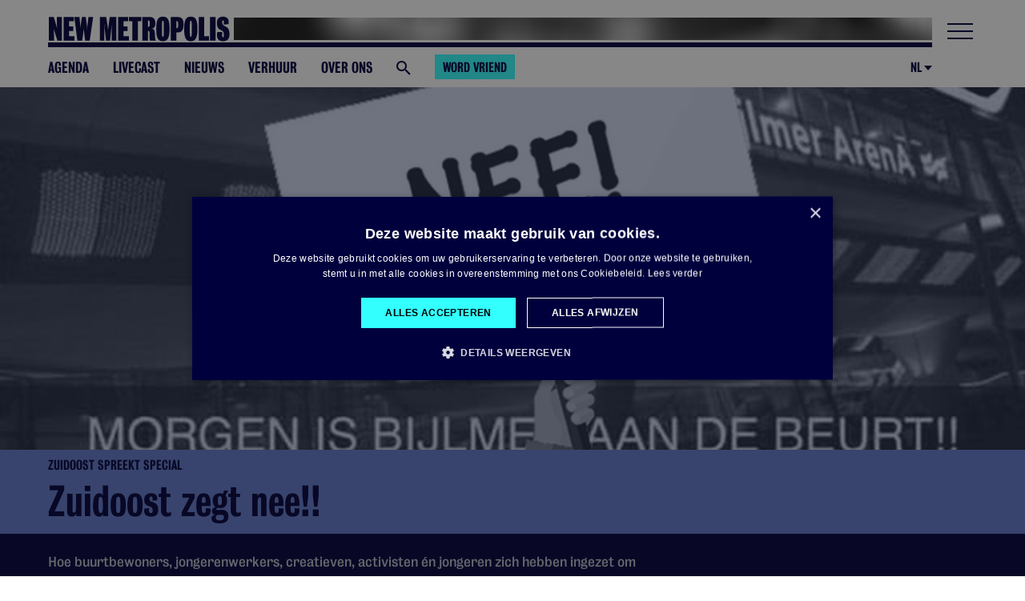

--- FILE ---
content_type: text/html; charset=UTF-8
request_url: https://newmetropolis.amsterdam/programma/zuidoost-zegt-nee
body_size: 23927
content:
<!DOCTYPE html>
<html lang="nl" >
	<head>
		<meta charset="UTF-8">


		<title>
				Zuidoost Spreekt SpecialZuidoost zegt nee!!
	-
	New Metropolis
		</title>
		<!-- Google Tag Manager -->
	<script>(function(w,d,s,l,i){w[l]=w[l]||[];w[l].push({'gtm.start':
	new Date().getTime(),event:'gtm.js'});var f=d.getElementsByTagName(s)[0],
	j=d.createElement(s),dl=l!='dataLayer'?'&l='+l:'';j.async=true;j.src=
	'https://www.googletagmanager.com/gtm.js?id='+i+dl;f.parentNode.insertBefore(j,f);
	})(window,document,'script','dataLayer','GTM-K8SMJKF5');</script>
	<!-- End Google Tag Manager -->
	
		<meta name="description" content="	Hoe buurtbewoners, jongerenwerkers, creatieven, activisten én jongeren zich hebben ingezet om eventuele avondklokrellen te voorkomen.
">
		<meta name="version" content="3.2.5">
		<meta name="viewport" content="width=device-width, initial-scale=1.0, maximum-scale=1.0, user-scalable=no"/>

			<!-- Facebook -->
	<meta property="fb:app_id" content="166266946886205"/>
	<meta property="og:site_name" content="New Metropolis"/>
	<meta property="og:title" content="Zuidoost Spreekt SpecialZuidoost zegt nee!!"/>
			<meta property="og:image" content="https://admin.dezwijger.nl/wp-content/uploads/2021/02/ZuidoostRellen.png"/>
		<meta property="og:type" content="article"/>
	<meta property="og:description" content="Hoe buurtbewoners, jongerenwerkers, creatieven, activisten én jongeren zich hebben ingezet om eventuele avondklokrellen te voorkomen."/>
	<meta
	property="article:publisher" content="https://www.facebook.com/pakhuis.dezwijger"/>

	<!-- Twitter -->
	<meta name="twitter:card" content="summary_large_image"/>
	<meta name="twitter:title" content="Zuidoost Spreekt SpecialZuidoost zegt nee!!"/>
	<meta name="twitter:image" content=""/>
	<meta name="twitter:description" content="Hoe buurtbewoners, jongerenwerkers, creatieven, activisten én jongeren zich hebben ingezet om eventuele avondklokrellen te voorkomen."/>
	<meta name="twitter:site" content="@de_zwijger"/>


		<script src="https://kit.fontawesome.com/491c1d6639.js" crossorigin="anonymous"></script>

		<script src="//code.jquery.com/jquery-3.5.1.min.js" integrity="sha256-9/aliU8dGd2tb6OSsuzixeV4y/faTqgFtohetphbbj0=" crossorigin="anonymous"></script>
		<script src="https://www.google.com/recaptcha/api.js" async defer></script>
		<script src="https://maps.googleapis.com/maps/api/js?key=AIzaSyDAB3gHLlZRepXcjXVc3RNeHB9DqcBAeOk&libraries=&v=weekly"></script>
		<script src="/assets/libs/OwlCarousel/owl.carousel.min.js"></script>
		<script src="https://cdn.jsdelivr.net/npm/swiper@11/swiper-bundle.min.js"></script>
		<script src="/assets/libs/jquery.nanoscroller.min.js"></script>
		<script src="/assets/libs/velocity.min.js"></script>

					<link rel="preconnect" href="https://images.ccid.nl/unsafe/">
		
					<link rel="icon" type="image/png" href="/assets/images/favicons-nm/favicon-196x196.png" sizes="196x196">
		
			<style>
		:root {
			--accent-color: #6179CC
			;
			--aqua: #33ffff;
		}
		</style>

		<link rel="stylesheet" href="https://cdn.jsdelivr.net/npm/swiper@11/swiper-bundle.min.css"/>
		<link rel="stylesheet" type="text/css" href="/assets/libs/OwlCarousel/assets/owl.carousel.min.css">
		<link rel="stylesheet" type="text/css" href="/assets/libs/OwlCarousel/assets/owl.theme.default.min.css">
		<link rel="stylesheet" type="text/css" href="/assets/css/main.css?v=268238"/>
	</head>

	<body class="view-program" data-view="program">

			<!-- Google Tag Manager (noscript) -->
		<noscript><iframe src="https://www.googletagmanager.com/ns.html?id=GTM-K8SMJKF5"
		height="0" width="0" style="display:none;visibility:hidden"></iframe></noscript>
		<!-- End Google Tag Manager (noscript) -->
		
		<!--[if IE]><div style="
position: absolute;
top: 0;
left: 0;
right: 0;
background-color: #FFF;
z-index: 20000;
text-align: center;
padding: 30px 0;
border-bottom: 4px solid black;
">
	<h1 style="font-weight: bold; font-size: 30px; margin-bottom: 15px;">Je gebruikt een oude browser</h1>
	<p style="margin-bottom: 25px;">De website van Pakhuis de Zwijger werkt niet in jouw browser. Om gebruik te maken van deze website adviseren we je je browser te upgraden of gebruik te maken van Google Chrome.</p>
	<a class="button yellow big" href="https://www.google.com/chrome/">Download Google Chrome</a>
</div><![endif]-->

				<header class="site-header ">
	<div class="header-wrapper">
		<div class="container">
			<div class="row upper">
				<div class="col show-f align-items-center">
					<div class="logo-group nm  flex-grow-1">
						<a href="/" class="site-logo nm ">
															<?xml version="1.0" encoding="UTF-8"?>
<svg width="199px" height="28px" viewBox="0 0 199 28" version="1.1" xmlns="http://www.w3.org/2000/svg" xmlns:xlink="http://www.w3.org/1999/xlink">
    <title>nm</title>
    <g id="Page-1" stroke="none" stroke-width="1" fill="none" fill-rule="evenodd">
        <g id="nm" transform="translate(0.977300, 0.714000)" fill="#00003D" fill-rule="nonzero">
            <path d="M5.4931,26.286 L5.4931,19.6808 C5.4931,16.6478 5.4594,16.0412 5.2572,12.5701 C5.6279,14.491 5.7627,15.165 6.2682,16.7152 C6.51579184,17.4992408 7.07217168,19.2377173 7.64401956,21.0208792 L7.81574465,21.5562586 C8.58795585,23.9633107 9.3349,26.286 9.3349,26.286 L14.2214,26.286 L14.2214,0.4044 L8.7283,0.4044 L8.7283,5.4594 C8.7283,8.0543 8.762,10.5481 8.8968,13.0756 C8.6946,11.9298 8.5598,11.2558 8.0543,9.6045 C7.85353404,8.91615957 7.33544803,7.1477105 6.80645577,5.34303709 L6.64773731,4.80159222 C6.04041153,2.72989086 5.45918545,0.74833651 5.37007616,0.4445467 L5.3583,0.4044 L5.3583,0.4044 L0,0.4044 L0,26.286 L5.4931,26.286 Z M27.9721,26.286 L27.9721,21.3995 L22.1083,21.3995 L22.1083,15.6368 L26.5567,15.6368 L26.5567,10.5818 L22.1083,10.5818 L22.1083,5.0213 L27.197,5.0213 L27.197,0.4044 L16.076,0.4044 L16.076,26.286 L27.9721,26.286 Z M41.4869,9.3686 C41.0488,5.8975 40.7455,3.5048 40.3074,0.4044 L36.1286,0.4044 C35.8253,2.6623 35.2861,5.8975 34.7806,9.3349 C34.6881657,9.9357229 34.6274232,10.8613862 34.5875067,11.8185149 L34.5692336,12.2983432 C34.5220921,13.6575894 34.5131128,14.9818536 34.5114024,15.4370201 L34.511,15.6031 C34.511,15.6031 34.4852877,13.8932331 34.4259226,12.1727789 L34.4080385,11.6824003 C34.3735471,10.7882271 34.3296147,9.9355529 34.2751,9.3686 C34.2025717,8.53049565 34.1165539,7.5806207 34.0276455,6.62035628 L33.978927,6.09615467 C33.7100994,3.21408176 33.4326,0.4044 33.4326,0.4044 L27.8384,0.4044 L31.141,26.286 L36.3645,26.286 C36.3645,26.286 36.6788462,24.1170111 37.006993,21.8077164 L37.1475961,20.815343 C37.2523677,20.0734922 37.3541293,19.3470878 37.4429,18.7035 C37.8473,15.7716 38.0832,13.3115 38.0832,13.3115 L38.0918081,13.3747276 C38.1463875,13.7769154 38.4517937,16.0464656 38.7572,18.7035 C39.1098171,21.5244366 39.6453885,25.8395001 39.6968003,26.2537693 L39.7008,26.286 L39.7008,26.286 L44.621,26.286 L48.4291,0.4044 L43.273,0.4044 C43.273,0.4044 42.9023159,3.56496947 42.532056,6.62035628 L42.4686562,7.14249716 C42.3737706,7.92233488 42.2803152,8.68287826 42.1946,9.3686 C41.9635143,11.2866114 41.9225791,13.5056945 41.919674,14.7110942 L41.919652,14.9905649 C41.9202462,15.2473954 41.922425,15.4340231 41.9238116,15.5299048 L41.9237,15.559 L41.9233659,15.5305839 C41.9112174,15.0238176 41.8258257,11.95676 41.4869,9.3686 Z M61.2703028,15.3386035 L61.406633,16.4981713 C61.418031,16.594728 61.4294301,16.6911908 61.4408242,16.787503 L61.5090803,17.3631173 C61.5885286,18.0315035 61.667134,18.6869679 61.7428,19.3101 C61.8137474,19.8776789 61.8906693,20.5154584 61.9679056,21.1687245 L62.0258034,21.6607229 C62.2954427,23.962287 62.5516,26.286 62.5516,26.286 L66.8652,26.286 C66.8652,26.286 67.3033,22.0061 67.6066,19.3101 C67.6733642,18.6958698 67.7430676,18.0469559 67.8137693,17.3832345 L67.87457,16.8111677 C67.9253655,16.3321961 67.9763873,15.8485672 68.0269281,15.3675244 L68.087301,14.791978 L68.087301,14.791978 L68.1469404,14.2216959 C68.3639417,12.1437122 68.5606746,10.2279852 68.6768818,9.09155067 L68.7065329,8.80139887 C68.7570669,8.30657611 68.7861,8.0206 68.7861,8.0206 C68.7861,8.0206 68.7248794,10.7908324 68.6849529,13.5670537 L68.6775133,14.1037194 C68.6632544,15.174231 68.652984,16.2189172 68.6514883,17.0774404 L68.6513,26.286 L73.7737,26.286 L73.7737,0.4044 L66.5956,0.4044 C66.326,2.1568 65.7868,6.0997 65.2813,9.9752 C65.0532633,11.73434 64.7307543,14.7531111 64.7095071,14.9524079 L64.7077,14.959 C64.6965268,14.8256527 64.5768896,13.4524493 64.4210535,12.0100155 L64.3732891,11.576385 C64.3083484,10.9985789 64.2387742,10.4285194 64.1692,9.9415 C63.5963,6.1334 62.9897,2.2242 62.6527,0.4044 L55.6768,0.4044 L55.6768,26.286 L60.597,26.286 L60.597,17.2207 C60.597,13.8360478 60.4428336,8.50889962 60.4294279,8.05206755 L60.4287,8.03 L60.4316184,8.04822061 C60.4697765,8.38608305 60.852531,11.7717009 61.2703028,15.3386035 Z M87.5244,26.286 L87.5244,21.3995 L81.6606,21.3995 L81.6606,15.6368 L86.109,15.6368 L86.109,10.5818 L81.6606,10.5818 L81.6606,5.0213 L86.7493,5.0213 L86.7493,0.4044 L75.6283,0.4044 L75.6283,26.286 L87.5244,26.286 Z M97.3659,26.286 L97.3659,5.0213 L101.1403,5.0213 L101.1403,0.4044 L87.6266,0.4044 L87.6266,5.0213 L91.3336,5.0213 L91.3336,26.286 L97.3659,26.286 Z M108.3532,26.286 L108.3532,15.5694 L108.7239,15.5694 C109.836,15.5694 110.1056,16.2097 110.1056,18.4339 L110.1056,21.568 C110.1056,23.4215 110.3078,25.1739 110.6448,26.286 L117.1152,26.286 C116.4412,25.3087 116.0368,22.1746 116.0031,19.8156 C115.9694,15.7379 115.4302,13.2104 112.3298,13.0082 C115.5987,12.6038 116.4749,11.0536 116.4749,6.9759 C116.4749,2.2916 114.0822,0.4044 110.51,0.4044 L102.3209,0.4044 L102.3209,26.286 L108.3532,26.286 Z M109.2294,11.121 L108.3532,11.121 L108.3532,4.1788 L108.825,4.1788 C110.1056,4.1788 110.3078,4.8528 110.3078,7.6499 C110.3078,10.3796 110.0719,11.121 109.2294,11.121 Z M124.6651,26.8252 C129.2146,26.8252 132.0454,24.3651 132.0454,13.3115 C132.0454,2.6623 129.6527,0 124.6651,0 C119.6775,0 117.4533,2.9656 117.4533,13.3115 C117.4533,24.1629 119.9134,26.8252 124.6651,26.8252 Z M124.779108,21.9381204 L124.7325,21.9387 C123.802489,21.9387 123.696453,21.3283478 123.688369,14.4156165 L123.688294,12.5591948 C123.698672,5.01332048 123.877449,4.46429045 124.692561,4.44876213 L124.7325,4.4484 C125.562038,4.4484 125.803498,4.90579475 125.810731,12.9298054 L125.8109,13.3115 C125.8109,21.1032661 125.713035,21.9139948 124.779108,21.9381204 Z M139.4605,26.286 L139.4605,17.2207 L141.4825,17.2207 C145.4928,17.2207 147.38,14.4236 147.38,8.2228 C147.38,2.7634 145.3243,0.4044 141.0444,0.4044 L133.4282,0.4044 L133.4282,26.286 L139.4605,26.286 Z M140.1345,12.5701 L139.4605,12.5701 L139.4605,5.0213 L139.9997,5.0213 C141.0107,5.0213 141.4151,5.2909 141.4151,8.2902 C141.4151,11.5928 141.2803,12.5701 140.1345,12.5701 Z M155.2332,26.8252 C159.7827,26.8252 162.6135,24.3651 162.6135,13.3115 C162.6135,2.6623 160.2208,0 155.2332,0 C150.2456,0 148.0214,2.9656 148.0214,13.3115 C148.0214,24.1629 150.4815,26.8252 155.2332,26.8252 Z M155.347208,21.9381204 L155.3006,21.9387 C154.370589,21.9387 154.264553,21.3283478 154.256469,14.4156165 L154.256394,12.5591948 C154.266772,5.01332048 154.445549,4.46429045 155.260661,4.44876213 L155.3006,4.4484 C156.130138,4.4484 156.371598,4.90579475 156.378831,12.9298054 L156.379,13.3115 C156.379,21.1032661 156.281135,21.9139948 155.347208,21.9381204 Z M175.2184,26.286 L175.2184,21.3995 L170.0286,21.3995 L170.0286,0.4044 L163.9963,0.4044 L163.9963,26.286 L175.2184,26.286 Z M182.3639,26.286 L182.3639,0.4044 L176.3316,0.4044 L176.3316,26.286 L182.3639,26.286 Z M190.6215,26.8252 C195.2721,26.8252 197.5974,24.264 197.5974,19.5123 C197.5974,14.8617 196.6875,12.4016 193.5534,10.8177 L191.801,9.9415 C190.3519,9.2001 189.7116,8.2565 189.7116,5.8638 C189.7116,4.6169 189.8801,4.1451 190.5541,4.1451 C191.3292,4.1451 191.4303,4.5832 191.4303,6.066 C191.4303,6.8411 191.3292,7.9532 191.2281,8.6272 L196.519,8.2228 C196.6875,7.3803 196.8223,6.7063 196.8223,5.7964 C196.8223,1.9883 194.3959,0 190.4193,0 C186.3753,0 183.8815,2.2916 183.8815,6.7063 C183.8815,9.7393 184.4544,12.7723 187.1167,14.1203 L188.768,14.9628 C190.8911,16.0412 191.4977,16.8837 191.4977,20.2874 C191.4977,22.0061 191.3292,22.5116 190.6215,22.5116 C189.779,22.5116 189.5768,22.0398 189.5768,19.9167 C189.5768,18.8046 189.6779,17.7262 189.8127,16.7152 L184.387,16.8837 C184.1511,17.8273 183.9826,19.0742 183.9826,20.1189 C183.9826,25.1739 186.7123,26.8252 190.6215,26.8252 Z" id="NEWMETROPOLISZUIDOOST"></path>
        </g>
    </g>
</svg>
													</a>
																				<div style="background-image: url('https://images.ccid.nl/unsafe/1000x540/smart/filters:blur(30)/https://admin.dezwijger.nl/wp-content/uploads/2021/02/ZuidoostRellen.png')" class='window'></div>
											</div>

					


					<div class="menu-switch">
						<button type="button">
							<span class="line"></span>
							<span class="line"></span>
							<span class="line"></span>
						</button>
					</div>
				</div>
			</div>

			<div class="affix-wrapper">
				<div class="row lower">
					<div class="col">
						<nav>

																																															
							
																<ul >
					
			<li class="agenda">
									<a href="/agenda">Agenda</a>
							</li>
					
			<li class="livecast">
									<a href="/live">Livecast</a>
							</li>
					
			<li class="nieuws">
									<a href="/magazine">Nieuws</a>
							</li>
					
			<li class="verhuur">
									<a href="/studioverhuur-nm">Verhuur</a>
							</li>
					
			<li class="over-ons">
									<a href="/over-ons-nm">Over ons</a>
							</li>
			</ul>

							
							<div class="search-trigger-nav">
								<span class="icon icon-search"></span>
							</div>

							<a href="/word-vriend" class="become-member">Word vriend</a>

						</nav>

						<div class="lang-dropdown">
							<a href='javascript:void(0);' class='current-lang'>nl</a>
							<ul class='lang-pulldown pulldown'>
								<li>
									<a data-lang='nl' class='lang-toggle' href='javascript:void(0);'>Nederlands</a>
								</li>
								<li>
									<a data-lang='en' class='lang-toggle' href='javascript:void(0);'>English</a>
								</li>
							</ul>
						</div>

					</div>
				</div>
			</div>

		</div>
			</div>
	
	
</header>

	
	<div id="main-wrapper" class="slide-on-mobile lines white">
		<main class="content-navigation-wrapper">
				<article class="detail-page">
		<header class="page-header">
				<div class='program-header '>
			<div class="program-image videobox" style="background-color: #6179CC">
			<div class="page-header-video">
									<button class="play-full-video" type="button">
						<span>Play</span>
					</button>
								

    <div class="figure">
        <picture>
            <!--[if IE 9]><video style="display: none;"><![endif]-->
                                                                    
                    <source srcset="https://images.ccid.nl/unsafe/1920x680/smart/https://admin.dezwijger.nl/wp-content/uploads/2021/02/ZuidoostRellen.png" media="(min-width: 1440px)">

                                                                                                                                                    
                    <source srcset="https://images.ccid.nl/unsafe/1440x510/smart/https://admin.dezwijger.nl/wp-content/uploads/2021/02/ZuidoostRellen.png" media="(min-width: 1280px)">

                                                                                                        
                    <source srcset="https://images.ccid.nl/unsafe/1439x510/smart/https://admin.dezwijger.nl/wp-content/uploads/2021/02/ZuidoostRellen.png" media="(min-width: 1024px)">

                                                                                                        
                    <source srcset="https://images.ccid.nl/unsafe/1023x400/smart/https://admin.dezwijger.nl/wp-content/uploads/2021/02/ZuidoostRellen.png" media="(min-width: 768px)">

                                                                                                                                    
                    <source srcset="https://images.ccid.nl/unsafe/760x430/smart/https://admin.dezwijger.nl/wp-content/uploads/2021/02/ZuidoostRellen.png" media="(min-width: 0px)">

                                                            <!--[if IE 9]></video><![endif]-->

                                    <img
                srcset="https://images.ccid.nl/unsafe/1920x680/smart/https://admin.dezwijger.nl/wp-content/uploads/2021/02/ZuidoostRellen.png"
                            >
        </picture>

            </div>

				<div class="featured-video">
											<iframe frameborder="0" allow="autoplay; encrypted-media" data-cookieconsent='marketing' allowfullscreen video-src="https://www.youtube.com/embed/3BaHrIdq3I0?autoplay=1"></iframe>
									</div>
			</div>
		</div>
		<div style="background-color: #6179CC">
		<div class="container">
							<div class="row">
					<div class="col program-supertitel">

													<a href="/programmareeks/talkenshow-zuidoost">
														Zuidoost Spreekt Special

							
														</a>
											</div>
				</div>
			
			<div class="row">
				<div class="col">
					<h1 class="h1 program-title ">
												Zuidoost zegt nee!!</h1>
				</div>
			</div>
		</div>
	</div>

	<div class="program-meta">
		<div class="container">
			<div class="row">

									<div class="col col-md-12">
						<div class="program-subtitle">Hoe buurtbewoners, jongerenwerkers, creatieven, activisten én jongeren zich hebben ingezet om eventuele avondklokrellen te voorkomen.</div>
					</div>
				
				<div class="col details">
					<div class="date-time">do 4 feb 2021, 17.30</div>

					    <div class="location">Livecast New Metropolis Zuidoost</div>


					<div class="entrance">gratis</div>

				</div>
			</div>
			<div class="buttons">
													

											</div>
		</div>
	</div>

					    
    <div class="ticker-bar">
        <div class="ticker-wrapper">
            <div class="tick" style="background-color: #6179CC">
                                    <svg width="30" height="30" viewBox="0 0 30 30" fill="none" xmlns="http://www.w3.org/2000/svg">
<path fill-rule="evenodd" clip-rule="evenodd" d="M15 21.538C8.62133 21.538 3.44933 15 3.44933 15C3.44933 15 8.62133 8.46133 15 8.46133C21.3793 8.46133 26.5513 15 26.5513 15C26.5513 15 21.3793 21.538 15 21.538ZM0 30H30V0H0V30Z" fill="#000000" style="fill: currentColor"/>
<path fill-rule="evenodd" clip-rule="evenodd" d="M17.1797 16.5253C16.337 16.5253 15.6543 15.8426 15.6543 15C15.6543 14.1573 16.337 13.474 17.1797 13.474C18.0223 13.474 18.705 14.1573 18.705 15C18.705 15.8426 18.0223 16.5253 17.1797 16.5253ZM16.0897 10.532C13.6223 10.532 11.6223 12.5326 11.6223 15C11.6223 17.4673 13.6223 19.468 16.0897 19.468C18.557 19.468 20.5577 17.4673 20.5577 15C20.5577 12.5326 18.557 10.532 16.0897 10.532Z" fill="#000000" style="fill: currentColor"/>
</svg>
                                                    <span>Veilig</span>
                            </div>

            <div class="tick-alt" style="background-color: currentColor">
                                    <svg width="30" height="30" viewBox="0 0 30 30" fill="none" xmlns="http://www.w3.org/2000/svg">
<path fill-rule="evenodd" clip-rule="evenodd" d="M15 21.538C8.62133 21.538 3.44933 15 3.44933 15C3.44933 15 8.62133 8.46133 15 8.46133C21.3793 8.46133 26.5513 15 26.5513 15C26.5513 15 21.3793 21.538 15 21.538ZM0 30H30V0H0V30Z" fill="#000000" style="fill: #6179CC"/>
<path fill-rule="evenodd" clip-rule="evenodd" d="M17.1797 16.5253C16.337 16.5253 15.6543 15.8426 15.6543 15C15.6543 14.1573 16.337 13.474 17.1797 13.474C18.0223 13.474 18.705 14.1573 18.705 15C18.705 15.8426 18.0223 16.5253 17.1797 16.5253ZM16.0897 10.532C13.6223 10.532 11.6223 12.5326 11.6223 15C11.6223 17.4673 13.6223 19.468 16.0897 19.468C18.557 19.468 20.5577 17.4673 20.5577 15C20.5577 12.5326 18.557 10.532 16.0897 10.532Z" fill="#000000" style="fill: #6179CC"/>
</svg>
                                                    <span style="color: #6179CC">Veilig</span>
                            </div>
        </div>    </div>
	
</div>

		</header>

		<div class="container page-main">
			<div class="row">
				<div class="page-content col col-bg-8">
					
	
	    <div class="page-introduction"><p>Terwijl het in veel buurten in het land met het ingaan van de avondklok op straat onrustig was en er rellen plaatsvonden, bleven de jongeren in Zuidoost &#8211; ondanks de oproepen die de ronde deden op social media om de straat op te gaan &#8211; thuis. Stadsdeelvoorzitter Tanja Jadnanansing gaat in gesprek met een aantal initiatiefnemers die de straat op gingen om te voorkomen dat jongeren na 21.00 de deur uit gingen. Wie zijn zij en wat kan de rest van Nederland leren van hun doeltreffende aanpak?</p> </div>



	
		
		
			
			
<div class="content-block vcards">
        <div class="vcards-grid">
                    <div class="content-block-title vcards-title">Met in dit programma onder anderen</div>
        
        <div class="vcards clearfix">
                                	<a class="vcard person" target="_blank" href="https://www.theimpactacademy.nl/">
	<div class="vcard-image avatar">
					<img src="https://images.ccid.nl/unsafe/160x160/smart/https://admin.dezwijger.nl/wp-content/uploads/2021/02/Marjorie-de-Cuncha.jpeg"/>
			</div>

	<div class="vcard-text">
		<div class="vcard-title">Marjorie de Cunha</div>

					<div class="vcard-subtitle">Directeur Buro Just March & oprichter The Impact Academy</div>
			</div>
</a>

                                	<a class="vcard person" target="_blank" href="https://www.stichtingses.com">
	<div class="vcard-image avatar">
					<img src="https://images.ccid.nl/unsafe/160x160/smart/https://admin.dezwijger.nl/wp-content/uploads/2021/02/Gilma-Laurence-crop.png"/>
			</div>

	<div class="vcard-text">
		<div class="vcard-title">Gilma Laurence</div>

					<div class="vcard-subtitle">Voorzitter Stichting SES</div>
			</div>
</a>

                                	<a class="vcard person" target="_blank" href="https://www.instagram.com/kuntarincho/">
	<div class="vcard-image avatar">
					<img src="https://images.ccid.nl/unsafe/160x160/smart/https://admin.dezwijger.nl/wp-content/uploads/2020/07/RUBY5397-scaled-e1747222108815.jpg"/>
			</div>

	<div class="vcard-text">
		<div class="vcard-title">Kunta Rincho</div>

					<div class="vcard-subtitle">Cultureel-maatschappelijk ondernemer | Muzikant | Communitybuilder | Antiracisme-activist</div>
			</div>
</a>

                                	<div class="vcard person">
	<div class="vcard-image avatar">
					<img src="https://images.ccid.nl/unsafe/160x160/smart/https://admin.dezwijger.nl/wp-content/uploads/2021/02/Image-e1612529567960.jpeg"/>
			</div>

	<div class="vcard-text">
		<div class="vcard-title">Lidy Blijd</div>

					<div class="vcard-subtitle">Oprichtster van Stichting Human Empowerment</div>
			</div>
</div>

                    </div>
    </div>

</div>
					<div class="content-block wp-editor">
    <div class="" dir="auto"> <div class=""> <div class=""> <div class=""> <div class=""> <div class=""> <div class=""> <div class=""> <div class=""> <div class=""> <div class=""> <div class=""> <div class=""> <div class=""> <div class=""> <div class=""> <div class=""> <div class=""> <div class=""> <div class=""> <div class="">Meteen na het eerste weekend van de avondklok verschenen de eerste berichten op Telegram en andere sociale media waarin gevraagd werd om de dinsdag na het intreden van de avondklok &#8217;s avonds naar Station Bijlmer Arena te komen om daar te gaan rellen. Vrijwel direct werden er tegenberichten verspreid met de boodschap &#8216;De Bijlmer zegt nee!!!!&#8217;. Buurtbewoners, jongerenwerkers, creatieven, activisten en ook jongeren zelf hebben zich ingezet om de rellen te voorkomen.</div> </div> </div> </div> <p><iframe loading="lazy" src="" width="560" height="315" frameborder="0" allowfullscreen="allowfullscreen" data-src="https://www.youtube.com/embed/epces6Gvwvc" ccid-cookieblock="ccid-cookieblock" data-cookiecategory="targeting" data-cookiescript="accepted"></iframe></p> <div class=""> <div class=""> <div class=""> <div class="">Onder andere <strong>Gilma Laurence</strong>, <strong>Marjorie De Cunha</strong>,<strong> Lidy Blijd</strong> en <strong>Kunta Richo </strong>gingen op eigen initiatief de straat op om jongeren aan te spreken en te vragen om naar huis te gaan. Ook sociale media werd ingezet. Zo ging <strong>Défano Holwijn </strong>live op zijn Instagram en is nu de drie uur durende Insta Live-show <a href="https://www.instagram.com/fcavondklok/" target="_blank" rel="noopener">FC Avondklok</a> gestart &#8211; met inmiddels meer dan 40.000 live kijkers! &#8211; om het thuisblijven een stuk leuker te maken Een groot succes omdat het lukt de jonge kijkers onderdeel van de show te laten zijn.</div> </div> </div> </div> </div> </div> <div class=""></div> </div> </div> </div> </div> </div> </div> </div> </div> </div> </div> </div> </div> </div> </div> </div> 
</div>
									<div class="content-block doculinks">
		<div class="content-block-title">Lees meer</div>

		<div class="doculinks">
											
<a href="https://www.at5.nl/artikelen/206945/inzet-buurtbewoners-lijkt-te-helpen-in-zuidoost-bleef-het-gisteravond-rustig" class="doculink clearfix" target="_blank">
	<div class="image">
					

    <div class="figure">
        <picture>
            <!--[if IE 9]><video style="display: none;"><![endif]-->
                                                                                                                                                        
                    <source srcset="https://images.ccid.nl/unsafe/140x0/smart/https://admin.dezwijger.nl/wp-content/uploads/2018/01/at5_512.jpg" media="(min-width: 768px)">

                                                                                                                                                                                
                    <source srcset="https://images.ccid.nl/unsafe/140x0/smart/https://admin.dezwijger.nl/wp-content/uploads/2018/01/at5_512.jpg" media="(min-width: 0px)">

                                                            <!--[if IE 9]></video><![endif]-->

                                    <img
                srcset="https://images.ccid.nl/unsafe/140x/smart/https://admin.dezwijger.nl/wp-content/uploads/2018/01/at5_512.jpg"
                            >
        </picture>

            </div>
			</div>

	<div class="content">
					<div class="title">Inzet buurtbewoners lijkt te helpen: in Zuidoost bleef het gisteravond rustig</div>
		
					<div class="description"><p>AT5 - Daar waar het gisteravond in Osdorp uitliep op ongeregeldheden tussen jongeren en politie, was het muisstil in Zuidoost, ondanks oproepen om ook daar te gaan rellen. Bezorgde bewoners van het stadsdeel hebben zich de hele dag en avond ingezet om jongeren vooral thuis te houden en dat lijkt effect gehad te hebben. >></p>
</div>
			</div>
</a>
											
<a href="https://www.funx.nl/news/video/ba18f2ba-b1ac-4abe-8d15-355402063302/bijlmerbewoner-kunta-richo-wil-rellen-voorkomen-protect-the-hood-protect-the-youth" class="doculink clearfix" target="_blank">
	<div class="image">
					

    <div class="figure">
        <picture>
            <!--[if IE 9]><video style="display: none;"><![endif]-->
                                                                                                                                                        
                    <source srcset="https://images.ccid.nl/unsafe/140x0/smart/https://admin.dezwijger.nl/wp-content/uploads/2015/04/Funx.jpeg" media="(min-width: 768px)">

                                                                                                                                                                                
                    <source srcset="https://images.ccid.nl/unsafe/140x0/smart/https://admin.dezwijger.nl/wp-content/uploads/2015/04/Funx.jpeg" media="(min-width: 0px)">

                                                            <!--[if IE 9]></video><![endif]-->

                                    <img
                srcset="https://images.ccid.nl/unsafe/140x/smart/https://admin.dezwijger.nl/wp-content/uploads/2015/04/Funx.jpeg"
                            >
        </picture>

            </div>
			</div>

	<div class="content">
					<div class="title">Kunta Richo wil rellen voorkomen: 'Protect the Hood, Protect the Youth'.</div>
		
					<div class="description"><p>FunX - Meerdere dagen op een rij vonden er avondklok rellen plaats in verschillende plaatsen in Nederland. Dinsdagavond stond onder andere Amsterdam-Zuidoost op de planning. Jongeren en bewoners staken daar een stokje voor. 'Protect the hood, protect the youth', is het motto. >></p>
</div>
			</div>
</a>
											
<a href="https://www.parool.nl/kunst-media/met-fc-avondklok-houdt-defano-holwijn-tienduizenden-jongeren-binnen~b8628230/" class="doculink clearfix" target="_blank">
	<div class="image">
					

    <div class="figure">
        <picture>
            <!--[if IE 9]><video style="display: none;"><![endif]-->
                                                                                                                                                        
                    <source srcset="https://images.ccid.nl/unsafe/140x0/smart/https://admin.dezwijger.nl/wp-content/uploads/2018/02/hetparool_inverted.jpg" media="(min-width: 768px)">

                                                                                                                                                                                
                    <source srcset="https://images.ccid.nl/unsafe/140x0/smart/https://admin.dezwijger.nl/wp-content/uploads/2018/02/hetparool_inverted.jpg" media="(min-width: 0px)">

                                                            <!--[if IE 9]></video><![endif]-->

                                    <img
                srcset="https://images.ccid.nl/unsafe/140x/smart/https://admin.dezwijger.nl/wp-content/uploads/2018/02/hetparool_inverted.jpg"
                            >
        </picture>

            </div>
			</div>

	<div class="content">
					<div class="title">Met FC Avondklok houdt Defano Holwijn tienduizenden jongeren binnen</div>
		
					<div class="description"><p>Het Parool - ‘Demonstreren? Ja. Rellen? Nee.’ In babytaal legde Defano Holwijn (28) het nog maar eens uit aan zijn volgers: blijf thuis en ga niet rellen. Om dat thuisblijven een stukje leuker te maken, riep Holwijn FC Avondklok in het leven, een liveshow op Instagram. En dat is een groot succes. >></p>
</div>
			</div>
</a>
					</div>
	</div>

		


				</div>

				<div class="page-sidebar col col-bg-4">
					
	
			    <div class="terms-list">
                    <div class="terms-title">Dit programma gaat over</div>
        
        <div class="terms">
            <ul class="reset">
                                    <li class="domains">    <a href="#!">
        <div data-id='1063' class="term domain"  href="/over-ons/domeinen/">

                
    
    
    <span>So</span>
    Sociaal
</div>
    </a>
</li>
                                    <li class="ambitions">    <a href="#!">
        <div data-id='1049' class="term  ambition" href="/over-ons/ambities/" style="background-color: #6179CC">
    <svg width="30" height="30" viewBox="0 0 30 30" fill="none" xmlns="http://www.w3.org/2000/svg">
<path fill-rule="evenodd" clip-rule="evenodd" d="M15 21.538C8.62133 21.538 3.44933 15 3.44933 15C3.44933 15 8.62133 8.46133 15 8.46133C21.3793 8.46133 26.5513 15 26.5513 15C26.5513 15 21.3793 21.538 15 21.538ZM0 30H30V0H0V30Z" fill="#000000" style="fill: currentColor"/>
<path fill-rule="evenodd" clip-rule="evenodd" d="M17.1797 16.5253C16.337 16.5253 15.6543 15.8426 15.6543 15C15.6543 14.1573 16.337 13.474 17.1797 13.474C18.0223 13.474 18.705 14.1573 18.705 15C18.705 15.8426 18.0223 16.5253 17.1797 16.5253ZM16.0897 10.532C13.6223 10.532 11.6223 12.5326 11.6223 15C11.6223 17.4673 13.6223 19.468 16.0897 19.468C18.557 19.468 20.5577 17.4673 20.5577 15C20.5577 12.5326 18.557 10.532 16.0897 10.532Z" fill="#000000" style="fill: currentColor"/>
</svg>
            <span >Veilig</span>
    </div>
    </a>
</li>
                                    <li class="ambitions">    <a href="#!">
        <div data-id='1046' class="term  ambition" href="/over-ons/ambities/" style="background-color: #ec5d57">
    <svg width="30" height="30" viewBox="0 0 30 30" fill="none" xmlns="http://www.w3.org/2000/svg">
<path fill-rule="evenodd" clip-rule="evenodd" d="M15 26.1153C8.86133 26.1153 3.88533 21.1387 3.88533 15H26.116C26.116 21.1387 21.1387 26.1153 15 26.1153ZM0 30H30V0H0V30Z" fill="#000000" style="fill: currentColor"/>
</svg>
            <span >Rechtvaardig</span>
    </div>
    </a>
</li>
                                    <li class="ambitions">    <a href="#!">
        <div data-id='1043' class="term  ambition" href="/over-ons/ambities/" style="background-color: #69697f">
    <svg width="30" height="30" viewBox="0 0 30 30" fill="none" xmlns="http://www.w3.org/2000/svg">
<path fill-rule="evenodd" clip-rule="evenodd" d="M24.314 21.056C23.8893 21.706 23.4067 22.3133 22.8593 22.86C20.8493 24.8713 18.07 26.1153 15 26.1153C11.9313 26.1153 9.15267 24.8713 7.14133 22.86C5.13 20.848 3.88467 18.0693 3.88467 15C3.88467 11.9307 5.13 9.152 7.14133 7.14067C9.15267 5.12867 11.9313 3.88533 15 3.88533C18.07 3.88533 20.8493 5.12867 22.8593 7.14067C23.4067 7.68667 23.8893 8.294 24.314 8.944L15 15L24.314 21.056ZM0 30H30V0H0V30Z" fill="#000000" style="fill: currentColor"/>
</svg>
            <span >Ondernemend</span>
    </div>
    </a>
</li>
                            </ul>
        </div>
    </div>

	
	
	
	
	
			    <div class="vcards-list">
                    <div class="vcards-title">De moderator van dit programma is</div>
        
                        	<a class="vcard person" target="_blank" href="https://twitter.com/tanjajad">
	<div class="vcard-image avatar">
					<img src="https://images.ccid.nl/unsafe/160x160/smart/https://admin.dezwijger.nl/wp-content/uploads/2015/09/IMG_0010.jpg"/>
			</div>

	<div class="vcard-text">
		<div class="vcard-title">Tanja Jadnanansing</div>

					<div class="vcard-subtitle">Stadsdeelvoorzitter Amsterdam Zuidoost</div>
			</div>
</a>

            </div>

	
			    <div class="vcards-list">
                    <div class="vcards-title">Mediapartners</div>
        
                        	<a class="vcard company" href="https://www.zuidoost.tv/">
	<div class="vcard-image avatar">
					<img src="https://images.ccid.nl/unsafe/fit-in/500x150/smart/https://admin.dezwijger.nl/wp-content/uploads/2020/05/zuidoost-tv-logo-150x150-1.png"/>
			</div>
</a>

                        	<a class="vcard company" href="https://www.salto.nl/">
	<div class="vcard-image avatar">
					<img src="https://images.ccid.nl/unsafe/fit-in/500x150/smart/https://admin.dezwijger.nl/wp-content/uploads/2019/04/SALTO.png"/>
			</div>
</a>

                        	<a class="vcard company" href="https://www.at5.nl/">
	<div class="vcard-image avatar">
					<img src="https://images.ccid.nl/unsafe/fit-in/500x150/smart/https://admin.dezwijger.nl/wp-content/uploads/2016/02/Artboard-1@10x.png"/>
			</div>
</a>

            </div>

	
	<div class="share-controls">
	<button type="button" class="share-control facebook">
		<span class="icon icon-facebook"></span>Deel
		<span class="facebook-share-count"></span>
	</button>

	<button type="button" class="share-control twitter">
		<span style='padding-left: 5px;' class="fa-brands fa-x-twitter"></span>Tweet
		<span class="twitter-share-count"></span>
	</button>

	
			<button type="button" class="share-control linkedin">
			<span class="icon icon-linkedin"></span>Deel
		</button>

		<button type="button" class="share-control mail"
			onclick="javascript:window.location='mailto:?subject=In Pakhuis de Zwijger&body=' + window.location;">
			<span class="icon icon-enveloppe"></span>E-mail
		</button>
	</div>

				</div>
			</div>
		</div>
	</article>

		    <div class="section series" style="background-color: #6179CC">
        <div class="container">
            <div class="row">
                <div class="col series-title"><span>Programmareeks</span>Talk &amp; Show Zuidoost</div>
            </div>

            <div class="row">
                <div class="col-alt series-image">
                    

    <div class="figure">
        <picture>
            <!--[if IE 9]><video style="display: none;"><![endif]-->
                                                                                                
                    <source srcset="https://images.ccid.nl/unsafe/1160x500/smart/https://admin.dezwijger.nl/wp-content/uploads/2020/09/20200523_046-1.jpg" media="(min-width: 1280px)">

                                                                                                                                                                                
                    <source srcset="https://images.ccid.nl/unsafe/960x413/smart/https://admin.dezwijger.nl/wp-content/uploads/2020/09/20200523_046-1.jpg" media="(min-width: 768px)">

                                                                                                                                    
                    <source srcset="https://images.ccid.nl/unsafe/375x250/smart/https://admin.dezwijger.nl/wp-content/uploads/2020/09/20200523_046-1.jpg" media="(min-width: 0px)">

                                                            <!--[if IE 9]></video><![endif]-->

                                    <img
                srcset="https://images.ccid.nl/unsafe/1160x500/smart/https://admin.dezwijger.nl/wp-content/uploads/2020/09/20200523_046-1.jpg"
                            >
        </picture>

            </div>

                </div>
            </div>

            <div class="row">
                <div class="col col-bg-8 col-lg-9 series-description">
                    <p>In een wekelijkse Talk &amp; Show live vanuit New Metropolis Zuidoost in de Amsterdamse Poort gaat stadsdeelvoorzitter Tanja Jadnanansing in gesprek met betrokken bewoners en ondernemers van het stadsdeel. Over het verleden, het heden, maar vooral over de toekomst. Over wat er niet goed gaat, beter kan, en anders moet. We delen ervaringen en emoties, praten over de kracht en schoonheid van Zuidoost, over de kwetsbaarheden én over hoe we samen sterk staan om een nieuwe generatie kinderen in een veilige omgeving gelijkwaardige kansen te geven.</p>
                </div>

                <div class="col col-bg-4 col-lg-3 text-align-right-bg">
                    <a href="/programmareeks/talkenshow-zuidoost" class="button white">Alle programma’s in deze reeks</a>
                </div>
            </div>
        </div>

        
    </div>


			<div class="section programs related-programs">
			<div class="section-header small container">
				<div class="row">
					<div class="col section-title">Gerelateerde programma’s</div>
				</div>
			</div>

			<div class="section-content container">
									<div class="row">
						<div class="col-alt">
								

	<div class="program teaser">
		<a href="/programma/queer-poetry-night-15" class="program-link"></a>

		<div class="featured-image">
			
				

    <div class="figure">
        <picture>
            <!--[if IE 9]><video style="display: none;"><![endif]-->
                                                                                                
                    <source srcset="https://images.ccid.nl/unsafe/330x190/smart/https://admin.dezwijger.nl/wp-content/uploads/2025/07/Queer-Poetry-Night-x-PDZ-Banner-Made-with-PosterMyWall.jpg" media="(min-width: 1280px)">

                                                                                                                                                                                
                    <source srcset="https://images.ccid.nl/unsafe/260x260/smart/https://admin.dezwijger.nl/wp-content/uploads/2025/07/Queer-Poetry-Night-x-PDZ-Banner-Made-with-PosterMyWall.jpg" media="(min-width: 768px)">

                                                                                                                                    
                    <source srcset="https://images.ccid.nl/unsafe/120x224/smart/https://admin.dezwijger.nl/wp-content/uploads/2025/07/Queer-Poetry-Night-x-PDZ-Banner-Made-with-PosterMyWall.jpg" media="(min-width: 0px)">

                                                            <!--[if IE 9]></video><![endif]-->

                                    <img
                srcset="https://images.ccid.nl/unsafe/330x190/smart/https://admin.dezwijger.nl/wp-content/uploads/2025/07/Queer-Poetry-Night-x-PDZ-Banner-Made-with-PosterMyWall.jpg"
                            >
        </picture>

            </div>

					</div>

		<div class="details">
							<div class="suptitle" style="color: #dc9da9">
					Unwanted Words Project presents

									</div>
			
			<div class="title truncate">Queer Poetry Night</div>

			<div data-truncate-depend="title" class="subtitle truncate">Celebrating spoken word, poetry, storytelling, op-eds, drama & music.</div>

			<div class="meta">
				<div class="date-time">di 16 dec, 19.00</div>

									    <div class="location">Expo, op locatie</div>

					<div class="entrance">gratis</div>

					    <div class="language">
        <span class="short">en</span>
        <span class="long">english</span>
    </div>

							</div>
		</div>

		

				
		
										<a href="/programma/queer-poetry-night-15/make_reservation" class="button reservation-button ">Reserveer</a>
						

	</div>

						</div>
					</div>
									<div class="row">
						<div class="col-alt">
								

	<div class="program teaser">
		<a href="/programma/een-beter-financieel-systeem" class="program-link"></a>

		<div class="featured-image">
			
				

    <div class="figure">
        <picture>
            <!--[if IE 9]><video style="display: none;"><![endif]-->
                                                                                                
                    <source srcset="https://images.ccid.nl/unsafe/330x190/smart/https://admin.dezwijger.nl/wp-content/uploads/2025/11/Programmabeeld_Financiele-systeemvisie-Triodos.png" media="(min-width: 1280px)">

                                                                                                                                                                                
                    <source srcset="https://images.ccid.nl/unsafe/260x260/smart/https://admin.dezwijger.nl/wp-content/uploads/2025/11/Programmabeeld_Financiele-systeemvisie-Triodos.png" media="(min-width: 768px)">

                                                                                                                                    
                    <source srcset="https://images.ccid.nl/unsafe/120x224/smart/https://admin.dezwijger.nl/wp-content/uploads/2025/11/Programmabeeld_Financiele-systeemvisie-Triodos.png" media="(min-width: 0px)">

                                                            <!--[if IE 9]></video><![endif]-->

                                    <img
                srcset="https://images.ccid.nl/unsafe/330x190/smart/https://admin.dezwijger.nl/wp-content/uploads/2025/11/Programmabeeld_Financiele-systeemvisie-Triodos.png"
                            >
        </picture>

            </div>

					</div>

		<div class="details">
							<div class="suptitle" style="color: #ec5d57">
					PdZ x Triodos

									</div>
			
			<div class="title truncate">Een beter financieel systeem</div>

			<div data-truncate-depend="title" class="subtitle truncate">Een avond over geld, waarde en hoe het financieel systeem de maatschappij kan dienen.</div>

			<div class="meta">
				<div class="date-time">di 16 dec, 20.00</div>

									    <div class="location">Grote Zaal PDZ</div>

					<div class="entrance">gratis</div>

					
							</div>
		</div>

		


	</div>

						</div>
					</div>
									<div class="row">
						<div class="col-alt">
								

	<div class="program teaser">
		<a href="/programma/welke-rol-speelt-racisme" class="program-link"></a>

		<div class="featured-image">
			
				

    <div class="figure">
        <picture>
            <!--[if IE 9]><video style="display: none;"><![endif]-->
                                                                                                
                    <source srcset="https://images.ccid.nl/unsafe/330x190/smart/https://admin.dezwijger.nl/wp-content/uploads/2020/08/20200523_021.jpg" media="(min-width: 1280px)">

                                                                                                                                                                                
                    <source srcset="https://images.ccid.nl/unsafe/260x260/smart/https://admin.dezwijger.nl/wp-content/uploads/2020/08/20200523_021.jpg" media="(min-width: 768px)">

                                                                                                                                    
                    <source srcset="https://images.ccid.nl/unsafe/120x224/smart/https://admin.dezwijger.nl/wp-content/uploads/2020/08/20200523_021.jpg" media="(min-width: 0px)">

                                                            <!--[if IE 9]></video><![endif]-->

                                    <img
                srcset="https://images.ccid.nl/unsafe/330x190/smart/https://admin.dezwijger.nl/wp-content/uploads/2020/08/20200523_021.jpg"
                            >
        </picture>

            </div>

					</div>

		<div class="details">
							<div class="suptitle" style="color: #D3A92E">
					Talk & Show Zuidoost

											<span class="suptitle-num" style="background-color: #D3A92E">
							1
						</span>
									</div>
			
			<div class="title truncate">Welke rol speelt racisme?</div>

			<div data-truncate-depend="title" class="subtitle truncate">Nieuwe talkshow over de kracht, kansen en problematiek van Amsterdam Zuidoost, gepresenteerd door stadsdeelvoorzitter Tanja Jadnanansing.</div>

			<div class="meta">
				<div class="date-time">do 3 sep 2020, 17.00</div>

									    <div class="location">Livecast New Metropolis Zuidoost</div>

					<div class="entrance">gratis</div>

					
							</div>
		</div>

		


	</div>

						</div>
					</div>
							</div>
		</div>
	
		</main>
	</div>

	<footer class="site-footer bg-color-stratos text-color-aqua">
	<div class="container">
		<div class="row highlights">
																			
												<div class="col col-bg-4 show-f">
						<a href="https://dezwijger.nl/word-vriend" class="highlight bg-color-aqua text-color-stratos flex-grow-1">
							<div class="highlight-title">Word Vriend</div>
							<p>Steun ons in het maken van programma’s met impact en word Vriend van New Metropolis en Pakhuis de Zwijger!</p>
						</a>
					</div>
																<div class="col col-bg-4 show-f">
						<a href="https://newmetropolis.amsterdam/projecten" class="highlight bg-color-aqua text-color-stratos flex-grow-1">
							<div class="highlight-title">Projecten</div>
							<p>Eigen initiatieven, co-producties en opdrachten.</p>
						</a>
					</div>
																<div class="col col-bg-4 show-f">
						<a href="https://dezwijger.nl/studioverhuur/" class="highlight bg-color-aqua text-color-stratos flex-grow-1">
							<div class="highlight-title">Studioverhuur</div>
							<p>Bij ons kan jouw (online) evenement door blijven gaan!</p>
						</a>
					</div>
									</div>

		<div class="row widgets">
			<div class="col col-bg-4">
									<div class="widget-title">New Metropolis Nieuw-West</div>
					<address>
						Burgemeester Rendorpstraat 1-3<br>
						1064 EL Amsterdam<br>
						<a href='https://goo.gl/maps/YdPrgPpLtq1nHnvS8'>Routebeschrijving</a><br>
					</address>

							</div>

			<div class="col col-bg-4">

									<div class="widget-title">Blijf op de hoogte</div>

					<ul style="margin-top: 20px" class='reset columns-2 column-gap-20'>
						<li>
							<a target="_blank" href="https://www.instagram.com/newmetropolisnieuwwest/">
								<i class="fa-brands fa-instagram"></i>
								Instagram</a>
						</li>
						<li>
							<a target="_blank" href="https://www.linkedin.com/company/new-metropolis-nieuw-west/">
								<i class="fa-brands fa-linkedin"></i>
								Linkedin</a>
						</li>
						<li>
							<a target="_blank" href="https://www.facebook.com/NewWestMetropolis/">
								<i class="fa-brands fa-facebook"></i>
								Facebook</a>
						</li>
						<li>
							<a target="_blank" href="https://www.youtube.com/channel/UCQvsRiygvauzpcuTaaDOA4Q">
								<i class="fa-brands fa-youtube"></i>
								Youtube</a>
						</li>
						<li>
							<a target="_blank" href="/nieuwsbrieven">
								<i class="fa-solid fa-envelope"></i>
								Nieuwsbrief</a>
						</li>
					</ul>
							</div>

			<div class="col col-bg-4">
				
					
					<div class="widget-title">De kleine lettertjes</div>

					<ul class="reset">
									<li>
			<a href="#!" >
																                                				Privacy statement
			</a>
		</li>
			<li>
			<a href="#!" >
																                                				Cookie Policy
			</a>
		</li>
	
					</ul>

									
			</div>

		</div>
	</div>
</footer>


	

	
	<div class="popup" id="burger-nav">
    <button class="popup-close all" type="button">       
            <span class="popup-close left"></span>
            <span class="popup-close right">Sluit</span>
    </button>
    <div class="popup-content">
        			<div class="container search-bar">
	<div class="row">
		<div class="col">
			<form action="/zoeken" id="site-search">
				<input id="site-search-input" name="q" type="search" placeholder="Waar ben je naar op zoek?">

				<button class="unfold" type="button">
					<span class="icon icon-search"></span>
				</button>
				<button class="clear" type="button">
					<span class="icon icon-close"></span>
				</button>
			</form>
		</div>
	</div>
</div>

<div class="navigation">

	<nav>
		<div class="menu general">
			<ul>

												
							<li>
			<a href="/" >
																                                				Home
			</a>
		</li>
			<li>
			<a href="/agenda" >
																                                				Agenda
			</a>
		</li>
			<li>
			<a href="/live" >
																                                				Livecast
			</a>
		</li>
			<li>
			<a href="/magazine" >
																                                				Nieuws
			</a>
		</li>
			<li>
			<a href="/dossiers" >
																                                				Dossiers
			</a>
		</li>
	

			</ul>
		</div>

		<div class="menu business">
			<ul>
												
							<li>
			<a href="/studioverhuur-nm" >
																                                				Verhuur
			</a>
		</li>
			<li>
			<a href="/over-ons-nm" >
																                                				Over ons
			</a>
		</li>
			<li>
			<a href="/word-vriend" >
																                                				Word Vriend
			</a>
		</li>
	
			</ul>
		</div>
		<div class="menu right">
			<div class='lang-select'>
				<span>Language</span>
				<div class='select-wrapper'>
					<select id='lang-select'>
						<option value='nl'>NL</option>
						<option value='en' >EN</option>
					</select>
				</div>
			</div>
							<div class="block auth">
					<a href="/login">Inloggen</a>
				</div>
						<div>
				<a href="/nieuwsbrief">Nieuwsbrief</a>
			</div>

		</div>
	</nav>

	</div>

		    </div>
</div>


		<script src="//connect.facebook.net/en_US/sdk.js#xfbml=1&amp;appId=193866028405916&amp;version=v2.3"></script>

		<script type="text/javascript">
			var lng = {"code":"nl","site_name":{"nm":"New Metropolis","pakhuis":"Pakhuis de Zwijger","wmtcg":"WeMakeThe.City Green"},"meta_description":{"nm":"Onafhankelijk platform voor creatie en innovatie in de stad, met dagelijks inspirerende programma's over stedelijke ontwikkeling, de creatieve industrie en global trends.","pakhuis":"Onafhankelijk platform voor creatie en innovatie in de stad, met dagelijks inspirerende programma's over stedelijke ontwikkeling, de creatieve industrie en global trends.","wmtcg":"H\u00e9t online platform over de Groene & Duurzame stad van morgen."},"amount":"Bedrag","interval":"Interval","once":"Eenmalig","monthly":"Maandelijks","yearly":"Jaarlijks","status":"Status","months":["januari","februari","maart","april","mei","juni","juli","augustus","september","oktober","november","december"],"nextPaymentDate":"Volgende afschrijving","news":"Nieuws","more_news":"Naar nieuws","magazine":"Magazine","more_magazine":"Naar het magazine","magazine_description":"Alle magazine berichten bij Pakhuis de Zwijger op een rij","button_book":"Reserveer","free_entrance":"gratis","order_tickets":"Koop kaarten","admission_from":"Toegang vanaf","free_external_reservation":"Gratis, extern reserveren","cancel_reservation":"Annuleer reservering","program_full":"Volgeboekt","program_full_mobile":"Volgeboekt","these_people_attended":"Deze %count% mensen waren aanwezig","these_people_attend":"Deze %count% mensen zijn aanwezig","this_person_is_attending":"Deze persoon is aanwezig","this_person_attended":"Deze persoon was aanwezig","one_spot_left":"Nog 1 plaats beschikbaar","count_places_available":"Nog %count% plaatsen beschikbaar","these_count_people_are_coming_too":"Deze %count% mensen komen ook","log_in_first":"Je bent nog niet ingelogd, log eerst in.","email":"E-mailadres","password":"Wachtwoord","stay_logged_in":"Blijf ingelogd","forgot_password":"Wachtwoord vergeten?","login_with_facebook":"Inloggen met facebook","login_with_linkedin":"Inloggen met linkedin","login":"Inloggen","register_with_facebook":"Registreer met Facebook","register_with_linkedin":"Registreer met LinkedIn","register_with_email":"Registreer met je e-mailadres","first_and_last_name":"Naam","choose_password":"Kies een wachtwoord","repeat_password":"Herhaal wachtwoord","passwords_not_the_same":"De wachtwoorden komen niet overeen","check_no_robot":"Vink a.u.b. het vakje 'ik ben niet een robot' aan","register":"Aanmelden","password_too_short":"Uw wachtwoord moet uit minimaal 6 tekens bestaan","no_valid_email":"Dit is geen geldig e-mailadres","or_with_email":"Of met je e-mailadres","login_with_socials":"Inloggen met social media","or":"Of","incorrect_password":"Je hebt een onjuiste e-mailadres en wachtwoord combinatie ingevuld.","rsvp_almost_done":"Bedankt voor je interesse, je reservering is bijna voltooid. We willen eerst nog iets van je weten.","what_motivates_you":"Wat motiveert jou om hierheen te komen?","physical_presence":"Kom je fysiek naar dit programma?","physical_presence_yes":"Ja, ik zal fysiek bij dit programma aanwezig zijn","physical_presence_no":"Nee, ik bekijk de livestream","select_answer":"Selecteer een antwoord","pay_at_the_door":"Je betaalt voor dit programma aan de deur.","cancel":"Annuleer","please_answer_questions_first":"Vul eerst alle vragen in","rsvp_complete":"Je hebt gereserveerd.","speakers":"Sprekers","happy_to_see_you":"Leuk dat je komt!","bring_your_friends":"Wil je introducees meenemen?","yes":"ja","no":"nee","name":"naam","insert_email":"e-mailadres","guest":"Introducee","personal_message_title":"Voeg een persoonlijk bericht toe","personal_message":"uw bericht","invitation_sent":"We hebben je introducee(s) een uitnodiging gestuurd","view_agenda_item":"Bekijk programma","back_to_agenda":"Terug naar de agenda","share":"Deel","rsvp_cancelled":"Je reservering is geannuleerd.","watch_live":"Volg dit programma via de livestream","comment_button":"Reageer","check_your_email":"Controleer je e-mail","we_just_sent_you_an_email":"We hebben je zojuist een e-mail gestuurd. Klik op de link in het bericht om je wachtwoord opnieuw in te stellen.","close_popup":"Sluiten","recover_pass":"Nieuw wachtwoord instellen","fill_in_your_email":"Vul je e-mailadres in, dan sturen we je instructies om je wachtwoord te herstellen.","fill_in_your_email_short":"Vul je e-mailadres in","registreer":"Inschrijven","complete":"Afronden","choose_a_new_pass":"Kies een nieuw wachtwoord","new_password":"Nieuw wachtwoord","repeat_new_password":"Herhaal nieuw wachtwoord","password_is_reset":"Wachtwoord opnieuw ingesteld","offline_comment":"Heb je vragen of opmerkingen naar aanleiding van dit programma? Bekijk dan onze <a href=\"\/veelgestelde-vragen\">veelgestelde vragen<\/a>","program_developed_by":"Dit programma is ontwikkeld door","the_moderator_is":"De moderator van dit programma is","together_with":"In samenwerking met","send_reset_mail":"Verstuur reset mail","you_can_login_with_new_pass":"Je kunt nu inloggen met je nieuwe wachtwoord.","login_now":"Direct inloggen","recover_password":"Nieuw wachtwoord instellen","confirm":"Bevestig","account_support":"Problemen bij het inloggen of registreren? Mail ons op <a href=\"mailto:info@dezwijger.nl\">info@dezwijger.nl<\/a>","already_have_an_account":"Heb je al een account?","oauth_new_register":"BIJNA KLAAR!","oauth_notification":"Van Facebook of Linkedin hebben wij je openbaar profiel en e-mailadres ontvangen. Je naam en foto zullen altijd zichtbaar zijn bij evenementen waarvoor je je aanmeldt. Je profielpagina is alleen zichtbaaar wanneer je deze op openbaar zet. Je e-mailadres gebruiken wij om bevestigingen en informatie over evenementen toe te sturen. ","oauth_store":"opslaan","adblocker_request":"AdBlocker gedetecteerd. <br\/> Door het gebruik maken van dit soort software, kan de website minder goed tot slecht functioneren.","cop_banner_header":"Doe jij iets met duurzaamheid of circulariteit? Kom samen in Circl!","cop_banner_txt":"Circl is open voor iedereen. Je kunt bij ons werken, events organiseren, vergaderruimtes huren, iets eten en drinken. Heb je een goed idee?","cop_banner_button":"Laat het ons weten!","cop_home_subtitle":"Together we can create a sustainable, circular world. Join our community and find like-minded people to connect with!","cop_header":"De circl community","cop_intro":"De nieuwe, circulaire economie kunnen we alleen samen realiseren. Daarom is Circl de ontmoetingsplek voor iedereen die van elkaars uitdagingen en successen wil leren, gelooft in een duurzame wereld en klein durft te beginnen. Just start.","crp_jumbotron_header":"BOUW MEE AAN EEN CIRCULAIRE ECONOMIE EN VERGROOT JE KENNIS EN NETWERK.","crp_jumbotron_subheader":"WORD LID VAN DE COMMUNITY","crp_reserved_msg":"je hebt gereserveerd, leuk dat je komt","crp_step":"stap","crp_step_publish_profile":"publiceer je profielpagina","crp_step_complete_profile":"&nbsp;MAAK JE PROFIELPAGINA COMPLEET","crp_publish_profile_button":"Publiceer","crp_publish_profiel_deny":"Nee, liever niet","crp_mission_statement":"Circl wil mensen bij elkaar brengen om samen in beweging te komen voor een duurzame wereld. Dit willen we ook online. Je kunt heel lang over duurzaamheid praten, of je gaat het gewoon doen! Zet je profielpagina op publiek, dan ben je zichtbaar voor andere geregistreerde bezoekers van Circl, en kun jij andere Circl-bezoekers zien. Misschien kunnen jullie wel een keer samen iets organiseren.","crp_privacy_statement":"Je hebt geen publiek profiel nodig om deze website te gebruiken. Standaard kan niemand je profielpagina zien. Je naam is wel altijd zichtbaar voor andere bezoeker van de website. En ook je foto, als je die toevoegt. Je gepubliceerde profiel is alleen voor andere ingelogde bezoekers zichtbaar.","crp_privacy_statement_cta":"Wil je weten hoe Circl data gebruikt, lees dan het <a href=\"\/privacy\" target=\"_self\">Privacystatement<\/a>.","crp_alter_profile_image":"Wijzig je profielfoto","crp_alter_profile_image_text":"Upload hier een ander gewenste foto. Of koppel je Facebook-account, dan gebruiken we je Facebook- profielfoto en kun je voortaan ook met Facebook inloggen","crp_upload_profile_image":"Upload een profielfoto","crp_upload_profile_image_text":"Je hebt nog geen profielfoto. Upload hier een foto. Of koppel je Facebook-account, dan gebruiken we je Facebook- profielfoto en kun je voortaan ook met Facebook inloggen.","crp_profile_tag_title":"Wat is jouw expertise? Welke kennis wil jij doorgeven?","crp_profile_tag_text":"Laat zien welke onderwerpen je interesse hebben, <br\/> je kunt er maximaal 3 selecteren","crp_profile_tag_maxed":"Maximaal 3 selecties mogelijk","crp_btn_skipToNext":"Overslaan","crp_btn_store":"Opslaan","crp_btn_cancel":"Annuleren","crp_btn_part_one_of_four":"Opslaan & Volgende (1\/4)","crp_btn_part_two_of_four":"Opslaan & Volgende (2\/4)","crp_btn_part_three_of_four":"Opslaan & Volgende (3\/4)","crp_btn_part_four_of_four":"Opslaan & Volgende (4\/4)","crp_contact_you_community":"Wil je dat andere communityleden contact met je kunnen opnemen?","crp_contact_you_community_sub":"Zet dan links naar je LinkedIn- en\/of Twitter-account op je profielpagina. Je kunt ook je telefoonnummer of je e-mailadres tonen als je dat wilt.","crp_expand_profile":"Beschrijf wat je doet, wat je bezighoudt","crp_failed_interestlist":"Interesse lijst is gestopt met laden of moet opnieuw opgehaald worden.","crp_placeholder_img":"profielfoto van ","crp_placeholder_user_function":"Functieomschrijving; bv Duurzaamheidsmanager bij ABN Amro","crp_btn_upload_foto":"upload foto","crp_tooltip_share_personalProfile":"Wij zullen je gegevens nergens anders voor gebruiken","crp_linkedin_url_text":"LinkedIn profiel URL","crp_addLinkedinUrl_explanation":"Je kan je persoonlijke linkedIn URL vinden door in te loggen op LinkedIn en op je profielfoto rechtsboven te klikken. Kopieer vervolgens de URL uit de adresbalk en voer hem in.","crp_twitter_name":"twitternaam","crp_phonenumber":"Telefoonnummer","crp_emailaddress":"e-mailadres","button_newsletter":"Inschrijven nieuwsbrief","button_login":"Inloggen","button_register":"Aanmelden","location":"Locatie","date":"Datum","entrance":"Entree","button_search":"Zoeken","button_view_profile":"Profiel bekijken","button_logout":"Uitloggen","button_translate_en":"English","button_translate_nl":"Nederlands","button_show_full_agenda":"Toon de volledige agenda","stay_updated":"Wil je op de hoogte blijven over CIRCL?","cookie_agreement":"Cookie Voorwaarden","read_more":"Lees meer","read_on":"Lees verder","discover_more":"Ontdek meer","show_more":"Toon meer","topical":"ACTUEEL","topical_no_cap":"Actueel","more_topics":"Meer actueel","edit_profile_nav":"Accountinstellingen","edit_profile_title":"Profiel bewerken","edit_profile_your_title":"Bewerk je profiel","edit_subscription":"Jouw vriendschap","edit_profile_view_profile":"Bekijk je profiel","edit_profile_picture_text":"Wanneer je een foto toevoegt, maar jouw profiel is priv\u00e9, dan laten we wel jouw foto zien als je je opgeeft voor een evenement.","edit_profile_name_tooltip":"Wij gebruiken jouw naam om je gepersonaliseerde emails te kunnen sturen","edit_profile_name":"Je naam","edit_profile_email_tooltip":"Hiermee kun jij straks inloggen en wij sturen je e-mails met meer informatie wanneer je je hebt opgegeven voor een evenement.","edit_profile_email":"Je e-mailadres","edit_profile_occupation_title":"Beschrijf wat je doet, wat je bezighoudt","edit_profile_occupation_lable":"Functieomschrijving; bv Duurzaamheidsmanager bij ABN Amro","edit_profile_visible_tooltip":"Kies je voor een openbaar profiel dan is deze informatie voor anderen zichtbaar","edit_profile_social_media_accounts":"social media accounts","edit_profile_social_media_accounts_text":"Je kunt hier Facebook en Linkedin koppelen aan je CIRCL account. Hierdoor kun je met Facebook of LinkedIn inloggen. Als je wilt kun je Facebook en Linkedin ontkoppelen. Je kunt dan nog steeds inloggen met je gebruikernaam en wachtwoord.","edit_profile_fb_bind":"Koppel Facebook","edit_profile_fb_unbind":"Ontkoppel Facebook","edit_profile_li_bind":"Koppel LinkedIn","edit_profile_li_unbind":"Ontkoppel LinkedIn","edit_profile_alter_password":"Wijzig je wachtwoord","edit_profile_current_password":"Huidig wachtwoord","edit_profile_new_password":"Nieuw wachtwoord","edit_profile_confirm_password":"Bevestig wachtwoord","edit_profile_create_password":"Stel een wachtwoord in","edit_profile_password":"Wachtwoord","edit_profile_not_logged_in":"U bent niet ingelogd","edit_profile_linkedin_url_title":"LinkedIn profiel URL","edit_profile_linkedin_url_tooltip":"Je kan je persoonlijke linkedIn URL vinden door in te loggen op LinkedIn en op je profielfoto rechtsboven te klikken. Kopieer vervolgens de URL uit de adresbalk en voer hem in.","edit_profile_occupation_intrests":"Wat zijn je interesses, beschrijf kort waar je je mee bezig houdt","edit_profile_privacy":"Maak mijn account publiek beschikbaar","edit_profile_privacy_tooltip":"Wanneer je kiest voor een openbaar profiel kunnen andere bezoekers van CIRCL jouw profiel bekijken. Je kunt jouw voorkeur altijd aanpassen via profiel bewerken.","edit_profile_share_community_title":"Wil je dat andere communityleden contact met je kunnen opnemen?","edit_profile_share_community_explanation":"Zet dan links naar je LinkedIn- en\/of Twitter-account op je profielpagina. Je kunt ook je telefoonnummer of je e-mailadres tonen als je dat wilt.","edit_profile_share_community":"Toon mijn contactgegevens","edit_profile_share_community_tooltip":"Wanneer je kiest voor een openbaar profiel kunnen andere bezoekers van CIRCL jouw profiel bekijken. Je kunt jouw voorkeur altijd aanpassen via profiel bewerken.","programs_created_by":"Programma\u2019s die zijn ontwikkeld door","latest_updates_by":"Laatste updates van","latest_updetes":"Latest updates by","show_more_updates":"Show more updates","show_more_programs":"toon meer programma's","going_or_present":" gaat naar of was aanwezig bij","button_save":"opslaan","navigation_dropdown_profile_edit":"Profiel bewerken","footer_filepath_abn_logo":"\/img\/abn-logo.svg","nav_filepath_abn_logo":"\/img\/abn-logo.svg","live_stream_view_msg_now":"NU IN DE LIVESTREAM","live_stream_view_msg_today":"STRAKS IN DE LIVESTREAM","live_stream_view_msg_soon":"BINNENKORT IN DE LIVESTREAM","live_stream_view_msg":"Kijk mee!","more_events":"Naar agenda","title_events":"Programma's","title_events_extended":"Misschien vind je deze programma's ook interessant","only_video_reg":"Alleen met videoregistratie","meetings_txt_1":"Mogelijkheden per zaal","meetings_txt_2":"Carr\u00e9","meetings_txt_3":"Cabaret","meetings_txt_4":"U-vorm","meetings_txt_5":"Boardroom","meetings_txt_6":"Theater","meetings_txt_7":"VOORZIENINGEN EN BIJZONDERHEDEN","meetings_txt_8":"TARIEF 1 DAGDEEL","meetings_txt_9":"TARIEF 2 OF MEERDERE DAGDELEN","meetings_txt_10":"ALLE PRIJZEN ZIJN EXCL. BTW","meetings_txt_11":"* De capaciteit van de ruimtes kunnen afwijken afhankelijk van de setting","meetings_txt_12":"Download brochure","meetings_txt_13":"Download brochure","meetings_txt_14":"Aanvraagformulier","meetings_txt_15":"Aanvraag zaalverhuur","meetings_txt_16":"Naam","meetings_txt_17":"Bedrijfsnaam","meetings_txt_18":"E-mailadres","meetings_txt_19":"Telefoonnummer","meetings_txt_20":"Wat wil je organiseren?","meetings_txt_21":"Verzend","meetings_txt_22":"ZAALOVERZICHT","meetings_txt_23":"CATERING","meetings_txt_24":"CONTACT","preferred_date":"Preferred date","number_of_persons":"Aantal personen","time_start_end":"Tijden","start":"Start","end":"Eind","day":"Dag","month":"Maand","year":"Jaar","no_account_yet":"Nog geen account?","create_an_account_here":"Maak hier een account aan","create_account":"Maak een account aan","your_details":"Jouw gegevens","additional_questions":"Aanvullende vragen","first_name":"Voornaam","insertion":"Tussenvoegsel","last_name":"Achternaam","create_account_disclaimer":"We gebruiken je naam en je e-mailadres om je gepersionaliseerde e-mails te sturen over de programma's waarvoor je je aanmeldt. Ook zien anderen dat jij naar een programma gaat.","or_login_to_sign_up":"Of login om je aan te melden","yes_sign_me_up_newsletters":"Meld me aan voor de nieuwsbrief","continue":"Verder","newsletter_disclaimer":"Als je je aanmeldt, sturen we je e-mails met relevante informatie","account_advantages":"Voordelen van een account","you_stay_up_to_date":"Blijf op de hoogte","quicker_sign_up":"Meld je makkelijker aan","quicker_sign_off":"Meld je ook simpel weer af","newsletters":"Nieuwsbrieven","please_enter_name":"Vul een naam in","not_valid_name":"Dit lijkt geen naam te zijn","please_enter_email":"Vul je e-mailadres in","email_exists":"Er bestaat al een account met dit e-mailadres. Ga naar de <a href='\/login'>inlogpagina<\/a> om in te loggen.","not_valid_email":"Dit is geen juist e-mailadres","dupe_rsvp":"Je hebt je met dit e-mailadres al aangemeld voor dit programma","please_enter_password":"Vul een wachtwoord in","minimum_password_length":"De minimumlengte is 8 tekens","password_dictionairy_word":"Dit is geen veilig wachtwoord","please_confirm_password":"Bevestig je wachtwoord","passwords_do_not_match":"De wachtwoorden komen niet overeen","answer_some_questions":"Aanvullende vragen","additional_questions_intro":"Onze ervaring is dat programma's beter worden als we weten wie er in de zaal zitten. Daarom willen we je een aantal vragen stellen.","organization":"Organisatie","job_description":"Functie-omschrijving","complete_reservation":"Aanmelden","additional_questions_disclaimer":"Alleen de makers van het programma zien je antwoorden.","not_current_password":"Onjuist wachtwoord","email_not_found":"Er bestaat geen account met dit emailadres","set_new_password":"Nieuw wachtwoord instellen","upcoming_programs":"Aankomende programma\u2019s","view_all_programs":"Bekijk alle programma's","upcoming":"Aankomend","more_info":"Meer info","share_this_program":"Deel dit programma","share_this_update":"Deel dit artikel","timeline":"Tijdlijn","documents_and_links":"Documenten en links","related_programs":"Gerelateerde programma\u2019s","next":"Volgende","prev":"Vorige","all_locations":"Alle locaties","this_month":"Deze maand","more_filters":"Meer filters","less_filters":"Minder filters","no_programs":"Geen programma's gevonden","our_partners":"Onze partners","retrospect":"Terugblik","retrospect_description":"Alle programma's en evenementen die al hebben plaatsgevonden in Pakhuis de Zwijger op een rij","past_programs":"Programma\u2019s uit het verleden","compiled_by":"Samengesteld door","written_by":"Geschreven door","related_updates":"Gerelateerde artikelen","search_the_website":"Doorzoek de website","placeholder_search":"Programma, thema of spreker","meet_the_editors":"Ontmoet de redactie","related_programs_spui_in_spe":"Pakhuis de Zwijger in spe programma's","sign_up_for":"Meld je aan voor","go_to_login":"Ga naar inloggen","accountlesssignup":"Door een wachtwoord in te vullen maak je een account aan. Je kunt ook <button class=\"button-as-link\" type=\"submit\">aanmelden zonder account<\/button>.","token_error":"De link klopt niet. Probeer de link te kopi\u00ebren vanuit je e-mailclient.","english_spoken":"Engelstalig evenement","event_description":"Alle programma's en evenementen in Pakhuis de Zwijger op een rij","donation_text":"Wij bieden u de mogelijkheid om onze programma\u2019s kosteloos bij te wonen maar uw bijdrage helpt u de programmering n\u00f3g interessanter te maken.","donation_button":"Doneer hier","visiting_address":"Bezoekadres","postal_address":"Postadres","footer_contact":"Contact","copyright":"Copyright Pakhuis de Zwijger","old_browser_title":"Je gebruikt een oude browser","old_browser_description":"De website van Pakhuis de Zwijger werkt niet in jouw browser. Om gebruik te maken van deze website adviseren we je je browser te upgraden of gebruik te maken van Google Chrome.","old_browser_download":"Download Google Chrome","required_field":"Dit veld is verplicht","biography":"Biografie","upcoming_livestreams":"Aankomende livestreams","no_search_results":"Geen zoekresultaten gevonden","no_upcoming_livecasts":"Geen aankomende livestreams","gotoretrospect":"Bekijk de terugblik","about_this_programseries":"Over deze programmareeks","profile_my_programs_nav":"Mijn programma's","no_joined_programs":"Je hebt nog geen programma's bezocht","no_favourite_programs":"Je hebt nog geen favoriete programma's","show":"Toon","media_partner":"Mediapartner","language":"Taal","this_program_is_about":"Dit programma gaat over","this_update_is_about":"Dit artikel gaat over","this_dossier_is_about":"Dit dossier gaat over","now_and_soon":"Nu & Straks","dossiers":"Dossiers","dossiers_intro":"Niet zomaar een naslagwerk van de programmering, maar al onze kennis, ons netwerk en inspiratie per thema. Voor iedereen.","last_articles":"Laatste artikelen","now_live":"NU LIVE","watch_now":"Nu kijken","join_with_zoom":"Praat mee via zoom","missed_programme":"Programma gemist?","look_back":"Kijk terug","all_programs_in_this_series":"Alle programma\u2019s in deze reeks","about":"Over","projects":"Projecten","projects_description":"Naast de dagelijkse programmering in en vanuit Pakhuis de Zwijger manifesteren wij ons in stad en land ook nog op andere manieren, namelijk via projecten: eigen initiatieven, co-producties en opdrachten.","all_projects":"Alle Projecten","in_the_spotlight":"In de spotlight","program_sequences":"Programmareeksen","program_sequence":"Programmareeks","programs":"Programma's","newsletter":"Nieuwsbrief","businesslike":"Zakelijk","pay_as_you_like":"Word Vriend","our_programs_are_free_short":"Zelf een bijdrage leveren?<br \/> Dat kan nu!","wanna_contribute":"Zelf een bijdrage leveren?<br \/> Word nu Vriend!","still_wanna_contribute":"Toch een bijdrage leveren? Dat kan nu. Heel simpel met iDeal.","our_programs_are_free":"Onze programma\u2019s zijn gratis. En dat blijven ze.","our_programs_are_free_and_stay":"Onze programma\u2019s zijn gratis. En dat blijven ze. Toch een bijdrage leveren?","thank_you_for_being_a_friend":"Dankjewel dat je vriend van Pakhuis de Zwijger bent geworden!","you_can_change_donation":"Je kunt je periodieke bijdrage aanpassen of stopzetten in jouw accountinstellingen.","my_account_settings":"Mijn accountinstellingen","already_friend":"Je bent al vriend","to_manage_donation":"Om je donatie te beheren ga je naar je account instellingen.","close":"Sluit","clear_selection":"Wis selectie","by_type":"Op soort","by_domain":"Op domein","on_ambitions":"Op Ambities","show_results":"Toon resultaten","all_subjects":"Alle onderwerpen","for_you":"Voor jou","name_of_this_series":"Naam van deze reeks","new_metropolis_nieuw_west":"New Metropolis Nieuw-West","travel_directions":"Routebeschrijving","newmetropolisnieuwwest":"NIEUWMETROPOLISNIEUW-WEST","newmetropoliszuidoost":"NIEUWMETROPOLISZUIDOOST","edit_profile_pakhuis":"Profiel bewerken - Pakhuis de Zwijger","secure_your_account":"Beveilig je account met een lastig te kraken wachtwoord (Tip: D3zw1jger is geen goed wachtwoord)","all_articles":"Alle artikelen","articles":"Artikelen","pages":"Pagina's","last_podcasts":"Laatste podcasts","all_podcasts":"Alle podcasts","do_you_already_have_an_account":"Heb je al een account?","emerging_program_series":"Aankomende programmareeksen","programs_in_this_special":"Programma's in deze special","programs_in_this_series":"Aankomende programma's in deze reeks","past_programs_in_this_special":"Afgelopen programma's in deze special","past_programs_in_this_series":"Afgelopen programma's in deze reeks","this_project_is_about":"Dit project gaat over","developed_by":"Ontwikkeld door","in_collaboration_with":"In samenwerking met","visit_website":"Bezoek de website","page_not_found":"Sorry, deze pagina kon niet worden gevonden.<br \/>Terug naar de <a href='\/'>homepage<\/a>","go_to_special":"Bekijk special","stay_informed":"Blijf op de hoogte","livecast_description":"Dit programma kun je weer fysiek bezoeken in onze zaal. Had je een online reservering en wil je toch fysiek komen? Annuleer dan je reservering en reserveer opnieuw voor een fysieke plek.","replay":"Alles terugkijken","index":"Inhoudsopgave","need_auth_for_livestream":"Login om de livestream te bekijken","edit_interests_description":"We willen graag weten wat jou interesseert! Geef hieronder aan wat voor thema's in programma's jouw belangstelling hebben. Wij gebruiken deze informatie enkel om jou op de hoogte te houden van onderwerpen die jij echt leuk vindt.","results_based_on_preference":"<strong>resultaten<\/strong> <span class='hide-mb'>op basis van jouw voorkeuren<\/span>","change_preference":"Voorkeuren aanpassen","reset_filters":"Reset <span class='hide-mb'>filters<\/span>","the_fine_print":"De kleine lettertjes","your_interests":"Jouw interesses","results_based_on_selection":"<strong>resultaten<\/strong> <span class='hide-mb'>op basis van selectie<\/span>","update_your_preferences":"Maak je profiel up-to-date.","corona_disclaimer":"Let op: wij werken met de CoronaCheck-app","physical_full":"Alle fysieke plekken zijn helaas vergeven","email_settings":"E-mail voorkeuren","personal_info":"Persoonlijke gegevens","organisation":"Organistatie","user_function":"Functie","town":"Woonplaats","dob":"Geboortedatum","choose_fav_domains":"Kies jouw favoriete domeinen","choose_fav_ambitions":"Kies jouw favoriete ambities","weekly_newsletter":"De nieuwsbrief","weekly_newsletter_desc":"Ik wil mij inschrijven voor de wekelijkse nieuwsbrief van Pakhuis de Zwijger om een gepersonaliseerd programma-aanbod, de wekelijkse podcast en andere speciale acties en bijzondere evenementen te ontvangen.","personalized_emails":"Gepersonaliseerde mailings","personalized_emails_desc":"Ik wil gepersonaliseerde mailings ontvangen met programma\u2019s en updates die aansluiten bij mijn interesses en eerder bezochte programma\u2019s.","agenda_overview":"Het agenda overzicht","agenda_overview_desc":"Ik wil mij inschrijven voor het agenda overzicht van Pakhuis de Zwijger om wekelijks een compleet aanbod te krijgen van alle aankomende programma\u2019s.","service_mails":"Service mails","service_mails_desc":"Praktische informatie ontvangen rondom programma\u2019s en evenementen waarvoor ik heb gereserveerd. Deze optie kunt u niet uitschakelen.","account_not_found":"Er is geen gebruikersaccount met dit e-mailadres geregisteerd. Wilt u <a href='\/register'>een nieuw account aanmaken?<\/a>","more_information":"Meer informatie","order_for":"Bestellen voor","order":"Bestellen","optional":"Optioneel","street":"Straat","house_number":"Huisnummer","zip":"Postcode","invoice_address":"Factuuradres","proceed_to_checkout":"Ga door naar afrekenen","invoice_address_equals_shipping_address":"Factuuradres is gelijk aan verzendadres","need_vat_invoice":"Ik ontvang graag een BTW factuur","country":"Land","excludes_shipping":"Exclusief verzendkosten","form_error":"Niet alle velden zijn correct ingevuld. Controleer de roodgemarkeerde velden en probeer opnieuw.","delete_account_modal_title":"Weet je zeker dat je je account wil verwijderen?","delete_account_modal_desc":"Als je je account verwijderd kan je niet meer reserveren voor onze programma's of meekijken met de livecast.","no_cancel":"Nee, Annuleer","delete_account":"Verwijder mijn account","delete_subscription":"Zeg mijn vriendschap op","also_unsubscribe":"Schrijf mij ook uit voor de nieuwsbrief\/nieuwsbrieven waarvoor ik ben ingeschreven.","only_live":"Dit programma is enkel fysiek te bezoeken in onze zaal. Het programma is wel later online terug te kijken via <a href=\"https:\/\/dezwijger.nl\/terugkijken\">dezwijger.nl\/terugkijken<\/a>\u00a0of via ons YouTube-kanaal.","only_online":"Dit programma is enkel online te volgen via onze livecast. Reserveer jouw online plek via de reserveerknop rechtsboven.","live_and_online":"Dit programma is zowel fysiek als live online te volgen. Kies bij jouw reservering tussen een fysieke plek in de zaal of een online livecast reservering.","yes_i_will_become_a_member":"Ja, ik word lid!","give_mandate":"Ja! Ik word lid en ik machtig Pakhuis de Zwijger om jaarlijks \u20ac15 van mijn rekening af twe schrijven.","give_mandate_vriend":"Ja, ik Word Vriend en machtig Pakhuis de Zwijger om <span class=\"donate-interval-text\">maandelijks<\/span> \u20ac <span class=\"donate-amount-text\">10<\/span> van mijn rekening af te schrijven.","accept_terms_and_return_policy":"Ik ga akkoord met de algemene voorwaarden en het retourbeleid.","accept_terms_and_return_policy_vriend":"Ik ga akkoord met de <a href=\"https:\/\/dezwijger.nl\/over-ons\/algemene-voorwaarden-retourbeleid\" target=\"_blank\">algemene voorwaarden<\/a> & <a href=\"https:\/\/dezwijger.nl\/privacyverklaring\" target=\"_blank\">privacy policy<\/a>.","become_a_member":"Word Vriend","by_location":"Kies jouw locatie","by_theme":"Op thema","by_activity":"Kies jouw activiteiten","wmtcg_ogd_location_labels":{"amsterdam":{"amsterdam_north":"Noord","amsterdam_east":"Oost","amsterdam_south":"Zuid","amsterdam_southeast":"Zuidoost","amsterdam_west":"West","amsterdam_newwest":"Nieuw-West","amsterdam_center":"Centrum","amsterdam_weesp":"Weesp"},"almere":{"almere_north":"Centrum - Noord","almere_south":"Centrum - Zuid","almere_east":"Centrum - Oost","almere_west":"Centrum - West"}},"wmtcg_ogd_type_labels":{"open_huis_tuin":"Open huis\/tuin","fietsroutes":"Fietsroutes","wandelingen":"Wandelingen","exposities":"Exposities","rondleidingen":"Rondleidingen","kinderprogrammas":"Kinderprogramma's","overig":"Overig","workshops_lezingen":"Workshops\/lezingen"},"wmtcg_ogd_theme_labels":{"buurtgroen":"Buurtgroen","bos_en_landschap":"Bos en landschap","voedsel":"Voedsel","circulair":"Circulair","natuureducatie":"Natuureducatie"},"pay_with_ideal":"BETAAL MET iDEAL","word_vriend_button":"Word Vriend","custom":"Anders","day_program":"Dagprogramma","show_as_map":"Toon als kaart","filter_activities":"Filter activiteiten","location_of_this_event":"Locatie van dit evenement","clear_filters":"Wis filters","activities":"Activiteiten","for":"Voor","get_directions":"Bekijk op kaart","no_places_availble":"Volgeboekt","dob_error":"Vul a.u.b. een geboortedatum in","sign_up_for_these_parts":"Voor welke onderdelen wil je je aanmelden?","full":"Volgeboekt","no_subactivities_for_online_rsvps":"Je hebt gekozen om dit programma online te volgen. De livecast is alleen beschikbaar voor het hoofdprogramma van de avond en niet voor de andere subactiviteiten.","choose_a_minimum_of_3_activities":"Selecteer minimaal 1 onderdeel","edit_interests_header":"Jouw interesses","become_friend":"Word vriend","check_robot":"Vink a.u.b. het vakje ik ben geen robot aan.","how_many_people":"Voor hoeveel personen wil je reserveren?","just_me":"Ik kom alleen","people":"mensen","are_you_sure_you_want_to_cancel":"Weet je zeker dat je de reservering wil annuleren?","yes_im_sure":"Ja, annuleer mijn reservering"};
var env = 'nm';
var config = Array();config['local_wp'] = '';config['imageServer'] = 'https://images.ccid.nl/unsafe/';config['wp_uri'] = 'https://admin.dezwijger.nl';		</script>

		<script src="https://admin.dezwijger.nl/wp-content/plugins/gravityforms/js/gravityforms.js"></script>
		<script src="https://admin.dezwijger.nl/wp-content/plugins/gravityforms/js/conditional_logic.js"></script>


		<script src="/assets/js/main.js?ver=282611"></script>

	</body>
</html>


--- FILE ---
content_type: text/css
request_url: https://newmetropolis.amsterdam/assets/css/main.css?v=268238
body_size: 39051
content:
@charset "UTF-8";
@font-face {
  font-family: "Bureau Grot";
  src: url("../fonts/BureauGrot/Bureau-Grot-Light.otf") format("opentype");
  font-style: normal;
  font-weight: 300;
}
@font-face {
  font-family: "Bureau Grot";
  src: url("../fonts/BureauGrot/Bureau-Grot-Book.otf") format("opentype");
  font-style: normal;
  font-weight: 400;
}
@font-face {
  font-family: "Bureau Grot";
  src: url("../fonts/BureauGrot/Bureau-Grot-Medium.otf") format("opentype");
  font-style: normal;
  font-weight: 500;
}
@font-face {
  font-family: "Bureau Grot";
  src: url("../fonts/BureauGrot/Bureau-Grot-Bold.otf") format("opentype");
  font-style: normal;
  font-weight: 700;
}
@font-face {
  font-family: "Bureau Grot";
  src: url("../fonts/BureauGrot/Bureau-Grot-Black.otf") format("opentype");
  font-style: normal;
  font-weight: 800;
}
@font-face {
  font-family: "Bureau Grot";
  src: url("../fonts/BureauGrot/Bureau-Grot-Ultra-Black.otf") format("opentype");
  font-style: normal;
  font-weight: 900;
}
@font-face {
  font-family: "Bureau Grot Condensed";
  src: url("../fonts/BureauGrotCondensed/Bureau-Grot-Condensed-Light.otf") format("opentype");
  font-style: normal;
  font-weight: 300;
}
@font-face {
  font-family: "Bureau Grot Condensed";
  src: url("../fonts/BureauGrotCondensed/Bureau-Grot-Condensed-Book.otf") format("opentype");
  font-style: normal;
  font-weight: 400;
}
@font-face {
  font-family: "Bureau Grot Condensed";
  src: url("../fonts/BureauGrotCondensed/Bureau-Grot-Condensed-Medium.otf") format("opentype");
  font-style: normal;
  font-weight: 500;
}
@font-face {
  font-family: "Bureau Grot Condensed";
  src: url("../fonts/BureauGrotCondensed/Bureau-Grot-Condensed-Bold.otf") format("opentype");
  font-style: normal;
  font-weight: 700;
}
@font-face {
  font-family: "Bureau Grot Condensed";
  src: url("../fonts/BureauGrotCondensed/Bureau-Grot-Condensed-Black.otf") format("opentype");
  font-style: normal;
  font-weight: 800;
}
@font-face {
  font-family: "Bureau Grot Compressed";
  src: url("../fonts/BureauGrotCompressed/Bureau-Grot-Compressed-Light.otf") format("opentype");
  font-style: normal;
  font-weight: 300;
}
@font-face {
  font-family: "icomoon";
  src: url("../fonts/icomoon/fonts/icomoon.ttf?6s84a1") format("truetype"), url("../fonts/icomoon/fonts/icomoon.woff?6s84a1") format("woff"), url("../fonts/icomoon/fonts/icomoon.svg?6s84a1#icomoon") format("svg");
  font-weight: normal;
  font-style: normal;
  font-display: block;
}
.icon, .form-checkbox .input {
  /* use !important to prevent issues with browser extensions that change fonts */
  font-family: "icomoon" !important;
  speak: never;
  font-style: normal;
  font-weight: normal;
  font-variant: normal;
  text-transform: none;
  line-height: 1;
  /* Better Font Rendering =========== */
  -webkit-font-smoothing: antialiased;
  -moz-osx-font-smoothing: grayscale;
}

.icon-arrow-down:before {
  content: "\e002";
}

.icon-arrow-right:before {
  content: "\e003";
}

.icon-arrow-left:before {
  content: "\e004";
}

.icon-arrow-up:before {
  content: "\e005";
}

.icon-enveloppe:before {
  content: "\e00d";
}

.icon-facebook:before {
  content: "\e00f";
}

.icon-linkedin:before {
  content: "\e015";
}

.icon-twitter:before {
  content: "\e023";
}

.icon-podcast:before {
  content: "\e909";
}

.icon-close:before {
  content: "\e907";
}

.icon-search:before {
  content: "\e908";
}

.icon-tick:before {
  content: "\e904";
}

.icon-square-border:before {
  content: "\e905";
}

.icon-square-solid:before {
  content: "\e906";
}

.icon-filters:before {
  content: "\e903";
}

.icon-star:before {
  content: "\e902";
}

.icon-circle:before {
  content: "\e901";
}

.icon-menu:before {
  content: "\e900";
}

/*! normalize.css v8.0.1 | MIT License | github.com/necolas/normalize.css */
/* Document
   ========================================================================== */
/**
 * 1. Correct the line height in all browsers.
 * 2. Prevent adjustments of font size after orientation changes in iOS.
 */
html {
  line-height: 1.15; /* 1 */
  -webkit-text-size-adjust: 100%; /* 2 */
}

/* Sections
   ========================================================================== */
/**
 * Remove the margin in all browsers.
 */
body {
  margin: 0;
}

/**
 * Render the `main` element consistently in IE.
 */
main {
  display: block;
}

/**
 * Correct the font size and margin on `h1` elements within `section` and
 * `article` contexts in Chrome, Firefox, and Safari.
 */
h1 {
  font-size: 2em;
  margin: 0.67em 0;
}

/* Grouping content
   ========================================================================== */
/**
 * 1. Add the correct box sizing in Firefox.
 * 2. Show the overflow in Edge and IE.
 */
hr {
  box-sizing: content-box; /* 1 */
  height: 0; /* 1 */
  overflow: visible; /* 2 */
}

/**
 * 1. Correct the inheritance and scaling of font size in all browsers.
 * 2. Correct the odd `em` font sizing in all browsers.
 */
pre {
  font-family: monospace, monospace; /* 1 */
  font-size: 1em; /* 2 */
}

/* Text-level semantics
   ========================================================================== */
/**
 * Remove the gray background on active links in IE 10.
 */
a {
  background-color: transparent;
}

/**
 * 1. Remove the bottom border in Chrome 57-
 * 2. Add the correct text decoration in Chrome, Edge, IE, Opera, and Safari.
 */
abbr[title] {
  border-bottom: none; /* 1 */
  text-decoration: underline; /* 2 */
  -webkit-text-decoration: underline dotted;
          text-decoration: underline dotted; /* 2 */
}

/**
 * Add the correct font weight in Chrome, Edge, and Safari.
 */
b,
strong {
  font-weight: bolder;
}

/**
 * 1. Correct the inheritance and scaling of font size in all browsers.
 * 2. Correct the odd `em` font sizing in all browsers.
 */
code,
kbd,
samp {
  font-family: monospace, monospace; /* 1 */
  font-size: 1em; /* 2 */
}

/**
 * Add the correct font size in all browsers.
 */
small {
  font-size: 80%;
}

/**
 * Prevent `sub` and `sup` elements from affecting the line height in
 * all browsers.
 */
sub,
sup {
  font-size: 75%;
  line-height: 0;
  position: relative;
  vertical-align: baseline;
}

sub {
  bottom: -0.25em;
}

sup {
  top: -0.5em;
}

/* Embedded content
   ========================================================================== */
/**
 * Remove the border on images inside links in IE 10.
 */
img {
  border-style: none;
}

/* Forms
   ========================================================================== */
/**
 * 1. Change the font styles in all browsers.
 * 2. Remove the margin in Firefox and Safari.
 */
button,
input,
optgroup,
select,
textarea {
  font-family: inherit; /* 1 */
  font-size: 100%; /* 1 */
  line-height: 1.15; /* 1 */
  margin: 0; /* 2 */
}

/**
 * Show the overflow in IE.
 * 1. Show the overflow in Edge.
 */
button,
input { /* 1 */
  overflow: visible;
}

/**
 * Remove the inheritance of text transform in Edge, Firefox, and IE.
 * 1. Remove the inheritance of text transform in Firefox.
 */
button,
select { /* 1 */
  text-transform: none;
}

/**
 * Correct the inability to style clickable types in iOS and Safari.
 */
button,
[type=button],
[type=reset],
[type=submit] {
  -webkit-appearance: button;
}

/**
 * Remove the inner border and padding in Firefox.
 */
button::-moz-focus-inner,
[type=button]::-moz-focus-inner,
[type=reset]::-moz-focus-inner,
[type=submit]::-moz-focus-inner {
  border-style: none;
  padding: 0;
}

/**
 * Restore the focus styles unset by the previous rule.
 */
button:-moz-focusring,
[type=button]:-moz-focusring,
[type=reset]:-moz-focusring,
[type=submit]:-moz-focusring {
  outline: 1px dotted ButtonText;
}

/**
 * Correct the padding in Firefox.
 */
fieldset {
  padding: 0.35em 0.75em 0.625em;
}

/**
 * 1. Correct the text wrapping in Edge and IE.
 * 2. Correct the color inheritance from `fieldset` elements in IE.
 * 3. Remove the padding so developers are not caught out when they zero out
 *    `fieldset` elements in all browsers.
 */
legend {
  box-sizing: border-box; /* 1 */
  color: inherit; /* 2 */
  display: table; /* 1 */
  max-width: 100%; /* 1 */
  padding: 0; /* 3 */
  white-space: normal; /* 1 */
}

/**
 * Add the correct vertical alignment in Chrome, Firefox, and Opera.
 */
progress {
  vertical-align: baseline;
}

/**
 * Remove the default vertical scrollbar in IE 10+.
 */
textarea {
  overflow: auto;
}

/**
 * 1. Add the correct box sizing in IE 10.
 * 2. Remove the padding in IE 10.
 */
[type=checkbox],
[type=radio] {
  box-sizing: border-box; /* 1 */
  padding: 0; /* 2 */
}

/**
 * Correct the cursor style of increment and decrement buttons in Chrome.
 */
[type=number]::-webkit-inner-spin-button,
[type=number]::-webkit-outer-spin-button {
  height: auto;
}

/**
 * 1. Correct the odd appearance in Chrome and Safari.
 * 2. Correct the outline style in Safari.
 */
[type=search] {
  -webkit-appearance: textfield; /* 1 */
  outline-offset: -2px; /* 2 */
}

/**
 * Remove the inner padding in Chrome and Safari on macOS.
 */
[type=search]::-webkit-search-decoration {
  -webkit-appearance: none;
}

/**
 * 1. Correct the inability to style clickable types in iOS and Safari.
 * 2. Change font properties to `inherit` in Safari.
 */
::-webkit-file-upload-button {
  -webkit-appearance: button; /* 1 */
  font: inherit; /* 2 */
}

/* Interactive
   ========================================================================== */
/*
 * Add the correct display in Edge, IE 10+, and Firefox.
 */
details {
  display: block;
}

/*
 * Add the correct display in all browsers.
 */
summary {
  display: list-item;
}

/* Misc
   ========================================================================== */
/**
 * Add the correct display in IE 10+.
 */
template {
  display: none;
}

/**
 * Add the correct display in IE 10.
 */
[hidden] {
  display: none;
}

*,
*:before,
*:after {
  box-sizing: border-box;
}

* {
  -webkit-font-smoothing: antialiased;
  -moz-osx-font-smoothing: grayscale;
}

ul.reset,
ol.reset {
  margin: 0;
  padding: 0;
  list-style: none;
}

button,
input,
textarea {
  font-family: inherit;
}

button,
input {
  color: inherit;
}

a {
  color: inherit;
}

p {
  margin-top: 0;
}
p:last-child {
  margin-bottom: 0;
}

picture {
  display: block;
}
picture img {
  vertical-align: top;
}

img,
svg {
  display: inline-block;
  vertical-align: top;
  height: auto;
  max-width: 100%;
}

nav {
  display: block;
}
nav ul,
nav ol {
  margin: 0;
  padding: 0;
  list-style: none;
}

blockquote {
  margin-left: 0;
  margin-right: 0;
}

b,
strong {
  font-weight: 700;
}

figure,
figcaption {
  display: block;
  margin: 0;
}

address {
  font-style: normal;
}

.hidden {
  display: none !important;
}

.section .section-header .row,
.section-banner .section-header .row {
  align-items: center;
}
.section .section-title,
.section-banner .section-title {
  font-family: "Bureau Grot Condensed";
  font-weight: 500;
  line-height: 62px;
  letter-spacing: -0.8px;
  flex-grow: 1;
  padding: 0 20px;
  margin-bottom: 10px;
}
.section .section-title .short,
.section-banner .section-title .short {
  display: none;
}
@media (max-width: 767px) {
  .section .section-title .short,
.section-banner .section-title .short {
    display: inline-block;
  }
  .section .section-title .long,
.section-banner .section-title .long {
    display: none;
  }
}
.section .section-header.small,
.section-banner .section-header.small {
  margin-top: 20px;
  margin-bottom: 30px;
}
.section .section-header.small .section-title,
.section-banner .section-header.small .section-title {
  font-size: 32px;
  letter-spacing: -0.64px;
  line-height: 1;
  margin-bottom: 0;
}
.section .section-header.small .nav-link,
.section-banner .section-header.small .nav-link {
  line-height: 32px;
}
@media (max-width: 767px) {
  .section .section-header.small,
.section-banner .section-header.small {
    margin-top: 0px;
    margin-bottom: 15px;
  }
  .section .section-header.small .section-title,
.section-banner .section-header.small .section-title {
    font-size: 24px;
  }
}
.section .controls,
.section-banner .controls {
  padding-right: 20px;
}

.section {
  padding: 40px 0;
}
@media (min-width: 768px) {
  .section {
    padding: 50px 0;
  }
}
.section.after-header {
  padding-top: 68px;
}
@media (min-width: 768px) {
  .section.after-header {
    padding-top: 124px;
  }
}
@media (min-width: 1024px) {
  .section.after-header {
    padding-top: 162px;
  }
}
.section .section-header {
  margin-bottom: 5px;
}
@media (min-width: 768px) {
  .section .section-header {
    margin-bottom: 32px;
  }
}
.section .section-title {
  text-transform: uppercase;
  font-size: 28px;
}
@media (min-width: 768px) {
  .section .section-title {
    line-height: 62px;
    font-size: 40px;
  }
}
.section-banner {
  padding-top: 30px;
}
@media (min-width: 1024px) {
  .section-banner {
    padding-top: 50px;
  }
}
@media (max-width: 767px) {
  .section-banner {
    padding-bottom: 10px;
  }
}
.section-banner .section-header {
  margin-bottom: 20px;
}
@media (min-width: 1024px) {
  .section-banner .section-header {
    margin-bottom: 40px;
  }
}
.section-banner .section-header .section-title {
  margin-bottom: 0;
  line-height: 74px;
}
@media (min-width: 1024px) {
  .section-banner .section-header .section-title {
    margin-bottom: 6px;
  }
}
.section-banner .section-content {
  padding-bottom: 25px;
}
@media (min-width: 1024px) {
  .section-banner .section-content {
    padding-bottom: 45px;
  }
}
.section-banner .section-title {
  font-size: 30px;
}
@media (min-width: 768px) {
  .section-banner .section-title {
    font-size: 38px;
  }
}
@media (min-width: 1280px) {
  .section-banner .section-title {
    font-size: 48px;
  }
}
@media (max-width: 767px) {
  .section-banner .section-title {
    padding: 0 10px;
    margin-bottom: 0 !important;
  }
}
.section-banner .section-label {
  font-family: "Bureau Grot Compressed";
  font-weight: 300;
  color: #ffffff;
  font-size: 28px;
  text-transform: uppercase;
  padding-left: 20px;
}
@media (min-width: 768px) {
  .section-banner .section-label {
    font-size: 38px;
  }
}
@media (min-width: 1280px) {
  .section-banner .section-label {
    font-size: 40px;
  }
}
.section-banner .controls {
  padding-left: 20px;
  text-align: center;
  margin-bottom: 25px;
}
@media (min-width: 768px) {
  .section-banner .controls {
    padding-left: 0;
    text-align: right;
    margin-bottom: 0;
  }
}

.nav-link {
  font-family: "Bureau Grot Condensed";
  font-size: 16px;
  line-height: 62px;
  text-transform: uppercase;
  text-decoration: none;
  display: block;
  text-align: right;
  position: relative;
}
@media (min-width: 768px) {
  .nav-link {
    font-size: 18px;
  }
}
.nav-link .icon, .nav-link .form-checkbox .input, .form-checkbox .nav-link .input {
  margin-left: 6px;
  transition: all 200ms;
}
.nav-link:hover .icon, .nav-link:hover .form-checkbox .input, .form-checkbox .nav-link:hover .input {
  transform: translateX(3px);
}

.container,
.container-alt {
  margin: 0 auto;
  padding-left: 20px;
  padding-right: 20px;
}
@media (min-width: 768px) {
  .container,
.container-alt {
    max-width: none;
    width: 720px;
  }
}
@media (min-width: 1024px) {
  .container,
.container-alt {
    width: 960px;
  }
}
@media (min-width: 1280px) {
  .container,
.container-alt {
    width: 1200px;
  }
}

@media (min-width: 1440px) {
  .container-alt {
    width: 1400px;
  }
}

.row {
  display: flex;
  flex-wrap: wrap;
  justify-content: flex-start;
  margin-left: -20px;
  margin-right: -20px;
}

.col,
.col-alt {
  min-height: 1px;
  flex-basis: 100%;
  flex-shrink: 0;
}

.col {
  padding-left: 20px;
  padding-right: 20px;
}

@media (min-width: 768px) {
  .col-alt {
    padding-left: 20px;
    padding-right: 20px;
  }
}

.col-sm-1 {
  max-width: 8.3333333333%;
}

.col-sm-2 {
  max-width: 16.6666666667%;
}

.col-sm-3 {
  max-width: 25%;
}

.col-sm-4 {
  max-width: 33.3333333333%;
}

.col-sm-5 {
  max-width: 41.6666666667%;
}

.col-sm-6 {
  max-width: 50%;
}

.col-sm-7 {
  max-width: 58.3333333333%;
}

.col-sm-8 {
  max-width: 66.6666666667%;
}

.col-sm-9 {
  max-width: 75%;
}

.col-sm-10 {
  max-width: 83.3333333333%;
}

.col-sm-11 {
  max-width: 91.6666666667%;
}

.col-sm-12 {
  max-width: 100%;
}

.col-sm-offset-0 {
  margin-left: 0%;
}

.col-sm-offset-1 {
  margin-left: 8.3333333333%;
}

.col-sm-offset-2 {
  margin-left: 16.6666666667%;
}

.col-sm-offset-3 {
  margin-left: 25%;
}

.col-sm-offset-4 {
  margin-left: 33.3333333333%;
}

.col-sm-offset-5 {
  margin-left: 41.6666666667%;
}

.col-sm-offset-6 {
  margin-left: 50%;
}

.col-sm-offset-7 {
  margin-left: 58.3333333333%;
}

.col-sm-offset-8 {
  margin-left: 66.6666666667%;
}

.col-sm-offset-9 {
  margin-left: 75%;
}

.col-sm-offset-10 {
  margin-left: 83.3333333333%;
}

.col-sm-offset-11 {
  margin-left: 91.6666666667%;
}

.col-sm-offset-12 {
  margin-left: 100%;
}

@media (min-width: 768px) {
  .col-md-1 {
    max-width: 8.3333333333%;
  }
  .col-md-2 {
    max-width: 16.6666666667%;
  }
  .col-md-3 {
    max-width: 25%;
  }
  .col-md-4 {
    max-width: 33.3333333333%;
  }
  .col-md-5 {
    max-width: 41.6666666667%;
  }
  .col-md-6 {
    max-width: 50%;
  }
  .col-md-7 {
    max-width: 58.3333333333%;
  }
  .col-md-8 {
    max-width: 66.6666666667%;
  }
  .col-md-9 {
    max-width: 75%;
  }
  .col-md-10 {
    max-width: 83.3333333333%;
  }
  .col-md-11 {
    max-width: 91.6666666667%;
  }
  .col-md-12 {
    max-width: 100%;
  }
  .col-md-offset-0 {
    margin-left: 0%;
  }
  .col-md-offset-1 {
    margin-left: 8.3333333333%;
  }
  .col-md-offset-2 {
    margin-left: 16.6666666667%;
  }
  .col-md-offset-3 {
    margin-left: 25%;
  }
  .col-md-offset-4 {
    margin-left: 33.3333333333%;
  }
  .col-md-offset-5 {
    margin-left: 41.6666666667%;
  }
  .col-md-offset-6 {
    margin-left: 50%;
  }
  .col-md-offset-7 {
    margin-left: 58.3333333333%;
  }
  .col-md-offset-8 {
    margin-left: 66.6666666667%;
  }
  .col-md-offset-9 {
    margin-left: 75%;
  }
  .col-md-offset-10 {
    margin-left: 83.3333333333%;
  }
  .col-md-offset-11 {
    margin-left: 91.6666666667%;
  }
  .col-md-offset-12 {
    margin-left: 100%;
  }
}
@media (min-width: 1024px) {
  .col-bg-1 {
    max-width: 8.3333333333%;
  }
  .col-bg-2 {
    max-width: 16.6666666667%;
  }
  .col-bg-3 {
    max-width: 25%;
  }
  .col-bg-4 {
    max-width: 33.3333333333%;
  }
  .col-bg-5 {
    max-width: 41.6666666667%;
  }
  .col-bg-6 {
    max-width: 50%;
  }
  .col-bg-7 {
    max-width: 58.3333333333%;
  }
  .col-bg-8 {
    max-width: 66.6666666667%;
  }
  .col-bg-9 {
    max-width: 75%;
  }
  .col-bg-10 {
    max-width: 83.3333333333%;
  }
  .col-bg-11 {
    max-width: 91.6666666667%;
  }
  .col-bg-12 {
    max-width: 100%;
  }
  .col-bg-offset-0 {
    margin-left: 0%;
  }
  .col-bg-offset-1 {
    margin-left: 8.3333333333%;
  }
  .col-bg-offset-2 {
    margin-left: 16.6666666667%;
  }
  .col-bg-offset-3 {
    margin-left: 25%;
  }
  .col-bg-offset-4 {
    margin-left: 33.3333333333%;
  }
  .col-bg-offset-5 {
    margin-left: 41.6666666667%;
  }
  .col-bg-offset-6 {
    margin-left: 50%;
  }
  .col-bg-offset-7 {
    margin-left: 58.3333333333%;
  }
  .col-bg-offset-8 {
    margin-left: 66.6666666667%;
  }
  .col-bg-offset-9 {
    margin-left: 75%;
  }
  .col-bg-offset-10 {
    margin-left: 83.3333333333%;
  }
  .col-bg-offset-11 {
    margin-left: 91.6666666667%;
  }
  .col-bg-offset-12 {
    margin-left: 100%;
  }
}
@media (min-width: 1280px) {
  .col-lg-1 {
    max-width: 8.3333333333%;
  }
  .col-lg-2 {
    max-width: 16.6666666667%;
  }
  .col-lg-3 {
    max-width: 25%;
  }
  .col-lg-4 {
    max-width: 33.3333333333%;
  }
  .col-lg-5 {
    max-width: 41.6666666667%;
  }
  .col-lg-6 {
    max-width: 50%;
  }
  .col-lg-7 {
    max-width: 58.3333333333%;
  }
  .col-lg-8 {
    max-width: 66.6666666667%;
  }
  .col-lg-9 {
    max-width: 75%;
  }
  .col-lg-10 {
    max-width: 83.3333333333%;
  }
  .col-lg-11 {
    max-width: 91.6666666667%;
  }
  .col-lg-12 {
    max-width: 100%;
  }
  .col-lg-offset-0 {
    margin-left: 0%;
  }
  .col-lg-offset-1 {
    margin-left: 8.3333333333%;
  }
  .col-lg-offset-2 {
    margin-left: 16.6666666667%;
  }
  .col-lg-offset-3 {
    margin-left: 25%;
  }
  .col-lg-offset-4 {
    margin-left: 33.3333333333%;
  }
  .col-lg-offset-5 {
    margin-left: 41.6666666667%;
  }
  .col-lg-offset-6 {
    margin-left: 50%;
  }
  .col-lg-offset-7 {
    margin-left: 58.3333333333%;
  }
  .col-lg-offset-8 {
    margin-left: 66.6666666667%;
  }
  .col-lg-offset-9 {
    margin-left: 75%;
  }
  .col-lg-offset-10 {
    margin-left: 83.3333333333%;
  }
  .col-lg-offset-11 {
    margin-left: 91.6666666667%;
  }
  .col-lg-offset-12 {
    margin-left: 100%;
  }
}
@media (min-width: 1440px) {
  .col-xl-1 {
    max-width: 8.3333333333%;
  }
  .col-xl-2 {
    max-width: 16.6666666667%;
  }
  .col-xl-3 {
    max-width: 25%;
  }
  .col-xl-4 {
    max-width: 33.3333333333%;
  }
  .col-xl-5 {
    max-width: 41.6666666667%;
  }
  .col-xl-6 {
    max-width: 50%;
  }
  .col-xl-7 {
    max-width: 58.3333333333%;
  }
  .col-xl-8 {
    max-width: 66.6666666667%;
  }
  .col-xl-9 {
    max-width: 75%;
  }
  .col-xl-10 {
    max-width: 83.3333333333%;
  }
  .col-xl-11 {
    max-width: 91.6666666667%;
  }
  .col-xl-12 {
    max-width: 100%;
  }
  .col-xl-offset-0 {
    margin-left: 0%;
  }
  .col-xl-offset-1 {
    margin-left: 8.3333333333%;
  }
  .col-xl-offset-2 {
    margin-left: 16.6666666667%;
  }
  .col-xl-offset-3 {
    margin-left: 25%;
  }
  .col-xl-offset-4 {
    margin-left: 33.3333333333%;
  }
  .col-xl-offset-5 {
    margin-left: 41.6666666667%;
  }
  .col-xl-offset-6 {
    margin-left: 50%;
  }
  .col-xl-offset-7 {
    margin-left: 58.3333333333%;
  }
  .col-xl-offset-8 {
    margin-left: 66.6666666667%;
  }
  .col-xl-offset-9 {
    margin-left: 75%;
  }
  .col-xl-offset-10 {
    margin-left: 83.3333333333%;
  }
  .col-xl-offset-11 {
    margin-left: 91.6666666667%;
  }
  .col-xl-offset-12 {
    margin-left: 100%;
  }
}
.clearfix:before, .clearfix:after {
  content: " ";
  display: table;
}
.clearfix:after {
  clear: both;
}

.hide {
  display: none !important;
}
.hide-sm {
  display: none !important;
}
@media (min-width: 768px) {
  .hide-md {
    display: none !important;
  }
}
@media (min-width: 1024px) {
  .hide-bg {
    display: none !important;
  }
}
@media (min-width: 1280px) {
  .hide-lg {
    display: none !important;
  }
}
@media (min-width: 1440px) {
  .hide-xl {
    display: none !important;
  }
}

.show {
  display: block !important;
}
.show-sm {
  display: block !important;
}
@media (min-width: 768px) {
  .show-md {
    display: block !important;
  }
}
@media (min-width: 1024px) {
  .show-bg {
    display: block !important;
  }
}
@media (min-width: 1280px) {
  .show-lg {
    display: block !important;
  }
}
@media (min-width: 1440px) {
  .show-xl {
    display: block !important;
  }
}

.show-i {
  display: inline !important;
}
.show-i-sm {
  display: inline !important;
}
@media (min-width: 768px) {
  .show-i-md {
    display: inline !important;
  }
}
@media (min-width: 1024px) {
  .show-i-bg {
    display: inline !important;
  }
}
@media (min-width: 1280px) {
  .show-i-lg {
    display: inline !important;
  }
}
@media (min-width: 1440px) {
  .show-i-xl {
    display: inline !important;
  }
}

.show-ib {
  display: inline-block !important;
}
.show-ib-sm {
  display: inline-block !important;
}
@media (min-width: 768px) {
  .show-ib-md {
    display: inline-block !important;
  }
}
@media (min-width: 1024px) {
  .show-ib-bg {
    display: inline-block !important;
  }
}
@media (min-width: 1280px) {
  .show-ib-lg {
    display: inline-block !important;
  }
}
@media (min-width: 1440px) {
  .show-ib-xl {
    display: inline-block !important;
  }
}

.show-f {
  display: flex !important;
}
.show-f-sm {
  display: flex !important;
}
@media (min-width: 768px) {
  .show-f-md {
    display: flex !important;
  }
}
@media (min-width: 1024px) {
  .show-f-bg {
    display: flex !important;
  }
}
@media (min-width: 1280px) {
  .show-f-lg {
    display: flex !important;
  }
}
@media (min-width: 1440px) {
  .show-f-xl {
    display: flex !important;
  }
}

.flex-grow-0 {
  flex-grow: 0;
}
.flex-grow-1 {
  flex-grow: 1;
}

.flex-shrink-0 {
  flex-shrink: 0;
}
.flex-shrink-1 {
  flex-grow: 1;
}

.justify-content-center {
  justify-content: center;
}

.align-items-center {
  align-items: center;
}

.columns-2 {
  -moz-columns: 2;
       columns: 2;
}

.column-gap-5 {
  -moz-column-gap: 5px;
       column-gap: 5px;
}
.column-gap-10 {
  -moz-column-gap: 10px;
       column-gap: 10px;
}
.column-gap-15 {
  -moz-column-gap: 15px;
       column-gap: 15px;
}
.column-gap-20 {
  -moz-column-gap: 20px;
       column-gap: 20px;
}
.column-gap-25 {
  -moz-column-gap: 25px;
       column-gap: 25px;
}
.column-gap-30 {
  -moz-column-gap: 30px;
       column-gap: 30px;
}
.column-gap-35 {
  -moz-column-gap: 35px;
       column-gap: 35px;
}
.column-gap-40 {
  -moz-column-gap: 40px;
       column-gap: 40px;
}
.column-gap-45 {
  -moz-column-gap: 45px;
       column-gap: 45px;
}
.column-gap-50 {
  -moz-column-gap: 50px;
       column-gap: 50px;
}
.column-gap-55 {
  -moz-column-gap: 55px;
       column-gap: 55px;
}
.column-gap-60 {
  -moz-column-gap: 60px;
       column-gap: 60px;
}
.column-gap-65 {
  -moz-column-gap: 65px;
       column-gap: 65px;
}
.column-gap-70 {
  -moz-column-gap: 70px;
       column-gap: 70px;
}
.column-gap-75 {
  -moz-column-gap: 75px;
       column-gap: 75px;
}
.column-gap-80 {
  -moz-column-gap: 80px;
       column-gap: 80px;
}
.column-gap-85 {
  -moz-column-gap: 85px;
       column-gap: 85px;
}
.column-gap-90 {
  -moz-column-gap: 90px;
       column-gap: 90px;
}
.column-gap-95 {
  -moz-column-gap: 95px;
       column-gap: 95px;
}
.column-gap-100 {
  -moz-column-gap: 100px;
       column-gap: 100px;
}

.text-align-right {
  text-align: right;
}
.text-align-right-sm {
  text-align: right;
}
@media (min-width: 768px) {
  .text-align-right-md {
    text-align: right;
  }
}
@media (min-width: 1024px) {
  .text-align-right-bg {
    text-align: right;
  }
}
@media (min-width: 1280px) {
  .text-align-right-lg {
    text-align: right;
  }
}
@media (min-width: 1440px) {
  .text-align-right-xl {
    text-align: right;
  }
}

.cta > a,
.button {
  color: #ffffff;
  display: inline-block;
  border: none;
  text-align: center;
  text-decoration: none;
  text-transform: uppercase;
  padding: 6px 10px 4px;
  background: none;
  cursor: pointer;
  background-color: #00003d;
  transition: background-color 0.25s, color 0.25s;
  position: relative;
  line-height: 1.4;
  font-weight: 500;
  font-family: "Bureau Grot Condensed";
  outline: none;
}
.cta > a:hover:not(.disabled),
.button:hover:not(.disabled) {
  color: #00003d;
  background-color: var(--aqua);
}
.cta > a.disabled, .cta > a:disabled,
.button.disabled,
.button:disabled {
  opacity: 0.2;
  cursor: not-allowed;
}
@media (min-width: 768px) {
  .cta > a,
.button {
    font-size: 18px;
    text-transform: uppercase;
    line-height: 1.25;
    padding: 10px 15px 8px;
  }
}
.cta > a.check,
.button.check {
  padding-left: 30px;
  position: relative;
  background-color: var(--aqua) !important;
}
.cta > a.check:before,
.button.check:before {
  position: absolute;
  left: 7px;
  top: 8px;
  width: 20px;
  height: 25px;
  content: "";
  background-image: url("/assets/images/check.svg");
  background-repeat: no-repeat;
  background-position: center;
}
.cta > a.check.big.check,
.button.check.big.check {
  padding-left: 40px;
}
.cta > a.check.big.check::before,
.button.check.big.check::before {
  left: 12px;
  top: 13px;
}
.cta > a.white,
.button.white {
  background-color: #ffffff;
  color: #00003d;
}
.cta > a.white:hover,
.button.white:hover {
  background-color: var(--aqua);
}
.cta > a.red,
.button.red {
  border: 1px solid #ce3333;
  color: #ce3333;
  background: transparent;
}
.cta > a.red:hover,
.button.red:hover {
  background-color: red;
  color: #FFF;
}
.cta > a.loading,
.button.loading {
  text-indent: -9999px;
  min-width: 100px;
}
.cta > a.loading:after,
.button.loading:after {
  content: "";
  width: 24px;
  height: 24px;
  background-image: url("/assets/images/spinner.svg");
  background-size: cover;
  position: absolute;
  left: 50%;
  top: 50%;
  margin: -12px 0 0 -12px;
}
.cta > a.gray,
.button.gray {
  background-color: #cccecd;
  color: #00003d;
}
.cta > a.gray:hover,
.button.gray:hover {
  background-color: var(--aqua);
}
.cta > a.stratos,
.button.stratos {
  background-color: #00003d;
  color: #ffffff;
}
.cta > a.stratos:hover,
.button.stratos:hover {
  background-color: #ffffff;
}
.cta > a.aqua,
.button.aqua {
  background-color: var(--aqua);
  color: #00003d;
}
.cta > a.aqua:not(.loading):hover,
.button.aqua:not(.loading):hover {
  background-color: #ffffff;
}
.cta > a.aqua-outline,
.button.aqua-outline {
  background-color: #00003d;
  color: #ffffff;
  border: 2px solid var(--aqua);
  padding: 10px 15px 8px;
}
.cta > a.aqua-outline:hover,
.button.aqua-outline:hover {
  border-color: #FFF;
  background-color: #ffffff;
}
.cta > a.big,
.button.big {
  padding: 15px 30px 13px;
}
.cta > a.big.outline,
.button.big.outline {
  padding: 13px 28px 11px;
}
.cta > a.small,
.button.small {
  padding: 5px 9px 3px;
  font-size: 18px;
}
.cta > a.play-button,
.button.play-button {
  background-image: url("/assets/images/play-button.svg");
  background-repeat: no-repeat;
  background-position: 15px center;
  padding-left: 52px;
}
.cta > a.plus-button,
.button.plus-button {
  background-image: url("/assets/images/plus-button.svg");
  background-repeat: no-repeat;
  background-position: 15px center;
  padding-left: 52px;
}
.cta > a.minus-button,
.button.minus-button {
  background-image: url("/assets/images/minus-button.svg");
  background-repeat: no-repeat;
  background-position: 15px center;
  padding-left: 52px;
}
.cta > a.check-button,
.button.check-button {
  background-image: url("/assets/images/check-button.svg");
  background-repeat: no-repeat;
  background-position: 15px center;
  padding-left: 52px;
}
.cta > a.cancel-button,
.button.cancel-button {
  background-color: white;
  padding: 10px;
  float: right;
  border: 1px solid red;
  color: red;
}
.cta > a.cancel-button:hover,
.button.cancel-button:hover {
  color: #FFF;
  background-color: red;
}
.cta > a.outline,
.button.outline {
  background: transparent;
  border: 3px solid #00003d;
  color: #00003d;
}
.cta > a.outline:hover,
.button.outline:hover {
  background-color: #00003d;
  color: #FFF;
}
.cta > a.chat-button,
.button.chat-button {
  background-image: url("/assets/images/zoom-icon.png");
  background-repeat: no-repeat;
  background-position: 15px 11px;
  background-size: 20px 20px;
  padding-left: 49px;
}
@media (max-width: 767px) {
  .cta > a.chat-button,
.button.chat-button {
    background-size: 18px 18px;
    padding-left: 40px;
    background-position: 12px 8px;
  }
}

.show-all-button {
  display: flex;
  justify-content: center;
  margin-bottom: 50px;
}
@media (max-width: 767px) {
  .show-all-button {
    margin-bottom: 40px;
  }
}

.icon, .form-checkbox .input {
  display: inline-block;
  vertical-align: -0.1em;
}
.icon-stack {
  display: inline-block;
  height: 2em;
  width: 2em;
  line-height: 2em;
  position: relative;
  vertical-align: middle;
}
.icon-stack-1x, .icon-stack-2x {
  left: 0;
  position: absolute;
  text-align: center;
  width: 100%;
}
.icon-stack-1x {
  line-height: inherit;
}
.icon-stack-2x {
  font-size: 2em;
}
.icon-lg {
  font-size: 1.33333em;
  line-height: 0.75em;
  vertical-align: -0.0667em;
}
.icon-xs {
  font-size: 0.75em;
}
.icon-sm {
  font-size: 0.875em;
}
.icon-1x {
  font-size: 1em;
}
.icon-2x {
  font-size: 2em;
}
.icon-3x {
  font-size: 3em;
}
.icon-4x {
  font-size: 4em;
}
.icon-5x {
  font-size: 5em;
}
.icon-6x {
  font-size: 6em;
}
.icon-7x {
  font-size: 7em;
}
.icon-8x {
  font-size: 8em;
}
.icon-9x {
  font-size: 9em;
}
.icon-10x {
  font-size: 10em;
}

svg .inherit-color[fill] {
  fill: currentColor;
}
svg .inherit-color[stroke] {
  stroke: currentColor;
}

.additional-filters {
  overflow: hidden;
  height: 0px;
}
.additional-filters.active {
  overflow: visible;
  height: auto;
}

.filter.topics {
  flex-grow: 1;
  display: flex;
  align-items: center;
  font-size: 18px;
  font-family: "Bureau Grot Condensed";
  font-weight: 500;
  text-transform: uppercase;
  line-height: 1.2;
}
@media (max-width: 1023px) {
  .filter.topics {
    font-size: 15px;
  }
}
@media (max-width: 370px) {
  .filter.topics .label {
    display: none;
  }
}

.filters-switch {
  text-transform: none;
  background: none;
  border: none;
  outline: none;
  display: inline-flex;
  align-items: center;
  padding: 8px 0 10px;
  cursor: pointer;
}
@media (max-width: 767px) {
  .filters-switch {
    margin-left: auto;
  }
}
.filters-switch .icon, .filters-switch .form-checkbox .input, .form-checkbox .filters-switch .input {
  margin-right: 12px;
}
.filters-switch:hover {
  color: var(--aqua);
}
.filters-switch:hover .count-bubble {
  background-color: var(--aqua);
}
.filters-switch .count-bubble {
  width: 28px;
  height: 20px;
  border-radius: 20px;
  background: #FFF;
  color: #00003d;
  display: inline-block;
  font-family: "Bureau Grot Condensed";
  font-weight: bold;
  font-size: 14px;
  margin-left: 6px;
  line-height: 20px;
  text-align: center;
}
@media (max-width: 767px) {
  .filters-switch .count-bubble {
    margin-left: -10px;
    margin-right: -10px;
    width: 20px;
  }
}
@media (max-width: 767px) {
  .filters-switch .label {
    display: none;
  }
}

@media (min-width: 768px) {
  .filters {
    display: flex;
    align-items: center;
  }
}
@media (min-width: 768px) {
  .filters .filter + .filter {
    margin-left: 25px;
  }
}
.filters .filter-label {
  margin-bottom: 10px;
}
.filters .filter-wrap {
  min-height: 38px;
  display: flex;
  align-items: center;
}

#filters {
  display: none;
  position: fixed;
  z-index: 100;
  top: 0;
  left: 0;
  height: 100%;
  width: 100%;
  background-color: #00003d;
  overflow: auto;
  padding: 40px 0;
}
@media (min-width: 768px) {
  #filters {
    padding: 45px 0;
  }
}
#filters .close {
  position: absolute;
  font-family: "Bureau Grot Condensed";
  font-weight: 500;
  text-transform: uppercase;
  background: none;
  border: none;
  outline: none;
  color: #ffffff;
  top: 20px;
  right: 15px;
  cursor: pointer;
}
@media (min-width: 768px) {
  #filters .close {
    top: 30px;
    right: 40px;
  }
}
@media (min-width: 1024px) {
  #filters .close {
    right: 70px;
  }
}
#filters .close:hover {
  outline: currentColor solid 1px;
}
#filters .clear-selection {
  font-size: 14px;
  color: var(--aqua);
  border: none;
  background: none;
  outline: none;
  text-transform: uppercase;
  padding: 0 5px;
  cursor: pointer;
}
@media (min-width: 768px) {
  #filters .clear-selection {
    font-size: 14px;
  }
}
#filters .clear-selection:hover {
  color: #FFF;
}
#filters .filters-label {
  color: #ffffff;
  font-family: "Bureau Grot Condensed";
  font-weight: 500;
  font-size: 28px;
  line-height: 1.2;
  text-transform: uppercase;
  letter-spacing: -0.56px;
  margin-bottom: 14px;
}
@media (min-width: 768px) {
  #filters .filters-label {
    font-size: 32px;
  }
}
#filters .filters-list {
  font-family: "Bureau Grot Condensed";
  font-weight: 500;
  font-size: 18px;
}
#filters .filters-list + .filters-list {
  margin-top: 10px;
}
#filters .form-checkbox {
  color: var(--aqua);
  text-transform: uppercase;
}
#filters .form-checkbox input:checked ~ span {
  color: #ffffff;
}
#filters .form-checkbox input:checked ~ .input:after {
  color: #00003d;
}
#filters .form-details {
  background-color: rgba(49, 49, 98, 0.5);
}
#filters .form-details-label {
  color: #ffffff;
}
#filters ul {
  list-style: none;
  margin: 0;
  padding: 0 25px;
}
@media (min-width: 768px) {
  #filters ul {
    display: flex;
    flex-wrap: wrap;
  }
}
@media (min-width: 768px) {
  #filters ul li {
    flex-basis: 33.3333%;
    padding-right: 15px;
  }
}
@media (min-width: 1024px) {
  #filters ul li {
    flex-basis: 25%;
    padding-right: 15px;
  }
}
#filters ul li:nth-child(1) ~ li {
  margin-top: 20px;
}
@media (min-width: 768px) {
  #filters ul li:nth-child(1) ~ li {
    margin-top: 0;
  }
}
@media (min-width: 768px) {
  #filters ul li:nth-child(3) ~ li {
    margin-top: 20px;
  }
}
@media (min-width: 1024px) {
  #filters ul li:nth-child(3) ~ li {
    margin-top: 0;
  }
}
@media (min-width: 1024px) {
  #filters ul li:nth-child(4) ~ li {
    margin-top: 20px;
  }
}
#filters .filters-action {
  margin-top: 40px;
  text-align: center;
}
#filters .filters-action .button {
  width: 226px;
}
#filters .form-details-label::after {
  display: none;
}

.qty-sticker {
  display: inline-block;
  font-size: 14px;
  font-weight: 700;
  background-color: #ffffff;
  color: #00003d;
  padding: 0 5px;
  border-radius: 19px;
  min-width: 28px;
  height: 18px;
  line-height: 18px;
  text-align: center;
  position: absolute;
  right: 20px;
  top: 50%;
  margin-top: -8px;
}

.event-location-map {
  line-height: 22px;
  padding-right: 20px;
}
.event-location-map .location-map {
  background-color: black;
  height: 220px;
}
.event-location-map .location-map-wrapper {
  height: 190px;
  overflow: hidden;
  margin-bottom: 18px;
}
.event-location-map .location-title {
  font-weight: 500;
}
@-webkit-keyframes MoveUpDown {
  0%, 100% {
    top: -2px;
  }
  50% {
    top: -7px;
  }
}
@keyframes MoveUpDown {
  0%, 100% {
    top: -2px;
  }
  50% {
    top: -7px;
  }
}
.event-location-map .plan-route-button {
  display: block;
  margin-top: 18px;
  font-family: "Bureau Grot Condensed";
  font-size: 18px;
  text-transform: uppercase;
  text-decoration: none;
  font-weight: 500;
  color: #00003d;
  padding-left: 27px;
  line-height: 24px;
  position: relative;
}
.event-location-map .plan-route-button::after {
  left: 0;
  position: absolute;
  content: "";
  top: -2px;
  width: 24px;
  height: 24px;
  background-repeat: no-repeat;
  background-image: url("data:image/svg+xml,%0A%3Csvg width='24px' height='24px' viewBox='0 0 24 24' version='1.1' xmlns='http://www.w3.org/2000/svg' xmlns:xlink='http://www.w3.org/1999/xlink'%3E%3Cg id='•-WMTCG-AGENDA---ITEM' stroke='none' stroke-width='1' fill='none' fill-rule='evenodd'%3E%3Cg id='Event' transform='translate(-939.000000, -1179.000000)'%3E%3Cg id='location_on_black_24dp' transform='translate(939.000000, 1179.000000)'%3E%3Cpolygon id='Path' points='0 0 24 0 24 24 0 24'%3E%3C/polygon%3E%3Cpath d='M12,2 C15.87,2 19,5.13 19,9 C19,14.25 12,22 12,22 C12,22 5,14.25 5,9 C5,5.13 8.13,2 12,2 Z M12,6.5 C10.6192881,6.5 9.5,7.61928813 9.5,9 C9.5,10.3807119 10.6192881,11.5 12,11.5 C13.3807119,11.5 14.5,10.3807119 14.5,9 C14.5,7.61928813 13.3807119,6.5 12,6.5 Z' id='Combined-Shape' fill='%23000000' fill-rule='nonzero'%3E%3C/path%3E%3C/g%3E%3C/g%3E%3C/g%3E%3C/svg%3E");
}
.event-location-map .plan-route-button:hover::after {
  -webkit-animation: MoveUpDown 500ms linear;
          animation: MoveUpDown 500ms linear;
}

.toggle-favorite {
  position: relative;
  z-index: 2;
  border: none;
  background: none;
  outline: none;
  padding: 10px;
  position: absolute;
  top: 0;
  right: 0;
  cursor: pointer;
}
.toggle-favorite.is-favorite .icon-circle, .toggle-favorite:hover .icon-circle {
  color: #f24b24;
}
.toggle-favorite .icon-stack {
  font-size: 13px;
}
@media (min-width: 768px) {
  .toggle-favorite .icon-stack {
    font-size: 15px;
  }
}
.toggle-favorite .icon-circle {
  color: rgba(0, 0, 0, 0.1);
}
.toggle-favorite .icon-star {
  color: #ffffff;
}

.view-program .program-header {
  margin-bottom: 88px;
}
@media (max-width: 767px) {
  .view-program .program-header {
    margin-bottom: 40px;
  }
}

.program.teaser {
  transition: background-color 0.25s;
  background-color: #ffffff;
  position: relative;
  display: flex;
  height: 224px;
}
@media (min-width: 768px) {
  .program.teaser {
    height: 260px;
  }
}
@media (min-width: 1280px) {
  .program.teaser {
    height: 190px;
  }
}
.program.teaser:not(.small):hover {
  background-color: var(--aqua);
}
.program.teaser:not(.small):hover .suptitle {
  color: #00003d !important;
}
.program.teaser:not(.small):hover .suptitle-num {
  background-color: #00003d !important;
  color: var(--aqua) !important;
}
.program.teaser:not(.small):hover .subtitle {
  color: rgba(0, 0, 61, 0.5);
}
.program.teaser .reservation-button {
  position: absolute;
  bottom: 15px;
  right: 15px;
  z-index: 2;
}
@media (max-width: 1023px) {
  .program.teaser .reservation-button {
    padding: 6px 10px 4px;
    font-size: 16px;
  }
}
@media (min-width: 1024px) {
  .program.teaser .reservation-button {
    bottom: 20px;
    right: 20px;
  }
}
@media (min-width: 1024px) {
  .program.teaser .reservation-button.reservation-button--mobile {
    display: none !important;
  }
}
@media (max-width: 1023px) {
  .program.teaser .reservation-button.reservation-button--desktop {
    display: none !important;
  }
}
.program:hover .program.teaser .reservation-button {
  background-color: #ffffff;
  color: #00003d;
}
.program:hover .program.teaser .reservation-button:hover {
  background-color: #00003d;
  color: var(--aqua);
}
.program.teaser .program-link {
  position: absolute;
  top: 0;
  left: 0;
  width: 100%;
  height: 100%;
  z-index: 1;
}
.program.teaser .featured-image {
  flex-shrink: 0;
}
.program.teaser .details {
  flex-grow: 1;
  padding: 15px;
  display: flex;
  flex-direction: column;
}
@media (min-width: 768px) {
  .program.teaser .details {
    padding: 15px 20px;
  }
}
@media (min-width: 1280px) {
  .program.teaser .details {
    padding: 15px 25px;
  }
}
.program.teaser .suptitle {
  font-family: "Bureau Grot Condensed";
  font-weight: 500;
  line-height: 1.2;
  font-size: 14px;
  text-transform: uppercase;
  padding-right: 30px;
  margin-bottom: 4px;
  transition: color 0.25s;
  color: #94C43D;
}
@media (min-width: 768px) {
  .program.teaser .suptitle {
    font-size: 16px;
    margin-bottom: 8px;
  }
}
.program.teaser .suptitle-num {
  display: inline-block;
  min-width: 16px;
  padding: 0 2px;
  text-align: center;
  color: #ffffff;
  background-color: #94C43D;
  transition: color 0.25s, background-color 0.25s;
}
@media (min-width: 768px) {
  .program.teaser .suptitle-num {
    min-width: 20px;
    padding-top: 1px;
  }
}
.program.teaser .title {
  font-family: "Bureau Grot Condensed";
  font-weight: 500;
  font-size: 20px;
  height: 50px;
  line-height: 1.2;
  margin: 2px 0;
  padding-right: 30px;
}
@media (min-width: 768px) {
  .program.teaser .title {
    font-size: 28px;
    height: 70px;
  }
}
@media (min-width: 1280px) {
  .program.teaser .title {
    font-size: 32px;
    height: 80px;
  }
}
.program.teaser .subtitle {
  color: rgba(0, 0, 61, 0.75);
  font-size: 14px;
  letter-spacing: -0.4px;
  line-height: 1.5;
  flex-grow: 1;
  margin-bottom: 12px;
  transition: color 0.25s;
  height: 30px;
  padding-right: 100px;
}
@media (max-width: 767px) {
  .program.teaser .subtitle {
    height: 60px;
    padding-right: 0;
  }
}
@media (min-width: 768px) {
  .program.teaser .subtitle {
    line-height: 1.75;
  }
}
@media (min-width: 1280px) {
  .program.teaser .subtitle {
    font-size: 16px;
    line-height: 1.5;
  }
}
.program.teaser .meta {
  display: flex;
  flex-wrap: wrap;
  align-items: center;
  position: relative;
}
@media (max-width: 1023px) {
  .program.teaser .meta {
    padding-right: 100px;
  }
}
.program.teaser .date-time {
  font-family: "Bureau Grot Condensed";
  font-weight: 500;
  font-size: 14px;
  line-height: 1.2;
  text-transform: uppercase;
  flex-basis: 100%;
}
@media (min-width: 768px) {
  .program.teaser .date-time {
    font-size: 20px;
  }
}
@media (min-width: 1024px) {
  .program.teaser .date-time {
    flex-basis: auto;
    margin-right: 15px;
  }
}
@media (max-width: 1279px) {
  .program.teaser .date-time {
    width: 100%;
    margin-bottom: 5px;
  }
}
.program.teaser .location,
.program.teaser .entrance {
  font-size: 12px;
  font-family: "Bureau Grot Condensed";
  text-transform: uppercase;
  line-height: 1.2;
}
@media (min-width: 768px) {
  .program.teaser .location,
.program.teaser .entrance {
    font-size: 14px;
  }
}
@media (max-width: 767px) {
  .program.teaser .location,
.program.teaser .entrance {
    display: none;
  }
}
@media (max-width: 1023px) {
  .program.teaser .location + .entrance {
    margin-left: 10px;
  }
}
.program.teaser .location + .entrance:before {
  content: "";
  display: inline-block;
  width: 4px;
  height: 4px;
  border-radius: 50%;
  background-color: currentColor;
  vertical-align: 2px;
  margin: 0 6px;
}
@media (max-width: 1023px) {
  .program.teaser .location + .entrance:before {
    display: none;
  }
}
@media (min-width: 768px) {
  .program.teaser .location + .entrance:before {
    width: 5px;
    height: 5px;
    vertical-align: 3px;
  }
}
.program.teaser .language {
  font-size: 12px;
  font-family: "Bureau Grot Condensed";
  text-transform: uppercase;
  color: #ffffff;
  background-color: #00003d;
  line-height: 1.2;
  padding: 1px 2px 0;
  margin-top: -1px;
  margin-left: 10px;
  position: absolute;
  top: 1px;
  left: 101px;
}
@media (max-width: 767px) {
  .program.teaser .language {
    left: 80px;
  }
}
@media (min-width: 1280px) {
  .program.teaser .language .short {
    display: none !important;
  }
}
@media (max-width: 1279px) {
  .program.teaser .language .long {
    display: none !important;
  }
}
@media (min-width: 768px) {
  .program.teaser .language {
    position: static;
    padding-top: 2px;
    margin-top: -2px;
    margin-left: 15px;
  }
}
.program.teaser.small .title {
  font-size: 28px;
  margin-bottom: 2px;
  height: 30px;
  max-width: 490px;
  overflow: hidden;
  white-space: nowrap;
  text-overflow: ellipsis;
}
@media (max-width: 1279px) {
  .program.teaser.small .title {
    max-width: 330px;
  }
}
.program.teaser.small .subtitle {
  font-size: 14px;
}
.program.teaser.small .meta .date-time {
  font-size: 18px;
}
@media (max-width: 1279px) {
  .program.teaser.small {
    height: 220px;
  }
}
@media (max-width: 767px) {
  .program.teaser.small {
    height: auto;
  }
  .program.teaser.small .title {
    font-size: 26px;
    margin: 0 0 7px 0;
  }
  .program.teaser.small .featured-image {
    display: none;
  }
}

.program.tile {
  display: block;
  color: #ffffff;
  text-decoration: none;
  font-family: "Bureau Grot Condensed";
  width: 200px;
  white-space: normal;
  line-height: 1.2;
}
@media (min-width: 1280px) {
  .program.tile {
    width: 260px;
  }
}
.program.tile.small {
  width: 227px;
}
.program.tile:hover {
  opacity: 0.8;
}
.program.tile .program-suptitle {
  font-size: 14px;
  text-transform: uppercase;
  margin: 15px 0 7px;
  color: #94C43D;
}
.program.tile .program-suptitle + .program-title {
  margin-top: 0;
}
.program.tile .program-title {
  font-weight: 500;
  margin-top: 38px;
  font-size: 18px;
  line-height: 1.35;
}
.program.tile .program-date {
  opacity: 0.75;
  text-transform: uppercase;
  font-size: 14px;
  margin-top: 8px;
}

.program.tile-wide {
  text-decoration: none;
  font-family: "Bureau Grot Condensed";
  line-height: 1.2;
  font-size: 14px;
  display: block;
  display: flex;
}
.program.tile-wide:hover {
  opacity: 0.8;
}
.program.tile-wide .program-image {
  display: none;
  width: 145px;
}
@media (min-width: 768px) {
  .program.tile-wide .program-image {
    display: block;
    width: 145px;
    flex-shrink: 0;
  }
}
@media (max-width: 1279px) {
  .program.tile-wide .program-image {
    width: 125px;
  }
}
@media (max-width: 1023px) {
  .program.tile-wide .program-image {
    display: none;
  }
}
.program.tile-wide .program-details {
  padding: 10px 15px;
  width: 315px;
  min-height: 105px;
  background-color: #ffffff;
}
@media (max-width: 1279px) {
  .program.tile-wide .program-details {
    width: 215px;
  }
}
@media (max-width: 1023px) {
  .program.tile-wide .program-details {
    width: 220px;
  }
}
.program.tile-wide .program-suptitle {
  text-transform: uppercase;
  height: 16px;
  width: 100%;
  overflow: hidden;
  text-overflow: ellipsis;
  white-space: nowrap;
}
.program.tile-wide .program-suptitle-num {
  color: #ffffff;
  display: inline-block;
  min-width: 16px;
  font-weight: 900;
  text-align: center;
  padding: 0 3px;
}
.program.tile-wide .program-title {
  font-weight: 500;
  font-size: 18px;
  margin-top: 4px;
}
.program.tile-wide .program-date {
  text-transform: uppercase;
  font-weight: 500;
  margin-top: 7px;
}

.livecast-explanation {
  background-color: #00003d;
  color: #FFF;
  font-family: "Bureau Grot Condensed";
  color: #ffffff;
  font-size: 17px;
  line-height: 1.33333;
  padding: 20px 22px;
  margin-bottom: 40px;
  margin-top: -10px;
}

.program.tile-live .program-details {
  font-family: "Bureau Grot Condensed";
  padding: 0 10px;
}
@media (min-width: 768px) {
  .program.tile-live .program-details {
    padding: 9px 15px;
  }
}
.program.tile-live .program-suptitle {
  font-size: 14px;
  text-transform: uppercase;
  line-height: 26px;
}
.program.tile-live .program-title {
  font-size: 18px;
  font-weight: 500;
  line-height: 35px;
}
@media (min-width: 768px) {
  .program.tile-live .program-title {
    font-size: 24px;
  }
}
.program.tile-live .program-title-label {
  font-family: "Bureau Grot Compressed";
  font-weight: 300;
  text-transform: uppercase;
  color: #ffffff;
}
.program.tile-live .program-subtitle {
  margin-top: 10px;
  padding-right: 100px;
  flex-grow: 1;
}
@media (min-width: 768px) {
  .program.tile-live .program-subtitle {
    margin-top: 15px;
  }
}
@media (max-width: 767px) {
  .program.tile-live .program-subtitle {
    padding-right: 0;
  }
}
.program.tile-live .program-link {
  text-decoration: none;
  font-family: "Bureau Grot Condensed";
  font-weight: 500;
  font-size: 18px;
  white-space: nowrap;
  padding-top: 15px;
}
.program.tile-live .chat-button {
  margin-top: 10px;
  font-size: 14px;
  background-position: 15px 10px;
  background-size: 18px 18px;
  padding-left: 43px;
}
@media (max-width: 767px) {
  .program.tile-live .chat-button {
    background-size: 18px 18px;
    padding-left: 40px;
    background-position: 12px 8px;
    margin-left: 10px;
  }
}
.program.tile-live .need-auth {
  position: absolute;
  left: 0;
  top: 0;
  width: 100%;
  height: 100%;
  background-color: #000;
  color: #FFF;
  background-size: cover;
  display: flex;
  align-items: center;
}
.program.tile-live .need-auth:after {
  background: rgba(0, 0, 0, 0.5);
  position: absolute;
  left: 0;
  top: 0;
  width: 100%;
  height: 100%;
  z-index: 0;
  content: "";
}
.program.tile-live .need-auth .msg,
.program.tile-live .need-auth a {
  position: relative;
  z-index: 2;
}
.program.tile-live .need-auth .align-box {
  margin: auto;
  text-align: center;
}
.program.tile-live .need-auth .align-box .msg {
  font-size: 120%;
  margin-bottom: 20px;
}
@media (max-width: 767px) {
  .program.tile-live .need-auth .align-box .msg {
    font-size: 100%;
  }
}
.program.tile-live .subtitle-more-info {
  display: flex;
  align-items: center;
  justify-content: space-between;
}
@media (max-width: 767px) {
  .program.tile-live .subtitle-more-info {
    padding: 0 15px;
  }
}
.program.tile-live .date-time {
  text-transform: uppercase;
  color: #FFF;
}

.program.teaser-live {
  display: flex;
  align-items: flex-start;
  font-family: "Bureau Grot Condensed";
  line-height: 1.2;
  font-size: 14px;
  text-transform: uppercase;
}
.program.teaser-live.active {
  border-bottom: 2px solid var(--aqua);
}
@media (min-width: 768px) {
  .program.teaser-live.active {
    border-bottom: none;
  }
}
@media (min-width: 768px) {
  .program.teaser-live.active .live-label {
    border-bottom: 2px solid;
    padding-bottom: 8px;
  }
}
.program.teaser-live:not(:last-child) {
  padding-bottom: 10px;
}
@media (min-width: 768px) {
  .program.teaser-live:not(:last-child) {
    padding-bottom: 0;
  }
}
.program.teaser-live + .program.teaser-live {
  margin-top: 10px;
}
.program.teaser-live .program-image {
  background-color: #ebebeb;
  flex-shrink: 0;
  width: 86;
  height: 62;
  margin-right: 10px;
}
@media (min-width: 768px) {
  .program.teaser-live .program-image {
    width: 145;
    height: 105;
    margin-right: 15px;
  }
}
.program.teaser-live .program-details {
  flex-grow: 1;
}
.program.teaser-live .program-title {
  font-size: 16px;
  font-weight: 500;
  text-transform: none;
  margin-top: 4px;
}
@media (min-width: 768px) {
  .program.teaser-live .program-title {
    font-size: 18px;
    margin-top: 8px;
  }
}
.program.teaser-live .program-date {
  margin-top: 7px;
  color: rgba(255, 255, 255, 0.75);
}
.program.teaser-live .live-label {
  color: var(--aqua);
  text-transform: uppercase;
  margin-top: 7px;
}
@media (min-width: 768px) {
  .program.teaser-live .live-label {
    margin-top: 13px;
  }
}
.program.teaser-live .live-label span {
  display: inline-block;
  width: 7px;
  height: 7px;
  background-color: currentColor;
  border-radius: 50%;
  vertical-align: 2px;
  margin-right: 5px;
}

.list .program.teaser:not(:last-child) {
  margin-bottom: 22px;
}

@media (min-width: 1024px) {
  .view-home .upcoming-events.section {
    padding-bottom: 100px;
  }
}
@media (max-width: 767px) {
  .view-home .upcoming-events.section .controls {
    display: none;
  }
}
@media (max-width: 767px) {
  .view-home .upcoming-events.section .container .row .section-title {
    max-width: 100%;
    display: flex;
    justify-content: center;
  }
  .view-home .upcoming-events.section .container .row .section-title .short {
    display: flex;
  }
  .view-home .upcoming-events.section .container .row .section-title .short .icon, .view-home .upcoming-events.section .container .row .section-title .short .form-checkbox .input, .form-checkbox .view-home .upcoming-events.section .container .row .section-title .short .input {
    font-size: 18px;
    margin: auto;
    padding-left: 17px;
  }
}

.section.programs .row + .row {
  margin-top: 20px;
}
@media (min-width: 768px) {
  .section.programs .row + .row {
    margin-top: 30px;
  }
}

.section.related-programs {
  background-color: #F3F3F3;
}
.section.related-programs .section-content {
  margin-bottom: 50px;
}

.programs-past.section .list .row {
  overflow: auto;
}
.programs-past.section .list ul {
  white-space: nowrap;
  padding: 0 20px 15px;
}
.programs-past.section .list li {
  display: inline-block;
  vertical-align: top;
}
.programs-past.section .list li .program-image {
  position: relative;
}
.programs-past.section .list li .program-image::after {
  content: "";
  width: 50px;
  height: 50px;
  background-image: url("/assets/images/play-button.png?v=2");
  background-size: contain;
  display: block;
  left: 50%;
  top: 50%;
  position: absolute;
  margin: -25px 0 0 -25px;
}
.programs-past.section .list li + li {
  margin-left: 36px;
}
@media (max-width: 1023px) {
  .programs-past.section .list li:nth-child(4) {
    display: none !important;
  }
}
@media (max-width: 767px) {
  .programs-past.section .list li:nth-child(4) {
    display: inline-block !important;
  }
}
.programs-past.section .list li:hover .program-image::after {
  background-image: url("/assets/images/play-button-white.png?v=2");
}

.ovg-banner {
  margin-bottom: 40px;
  background-color: #00003d;
  padding: 20px;
  min-height: 194px;
  padding-left: 165px;
  background-image: url("/assets/images/open-groen-dag-banner.png?v2");
  background-size: contain;
  background-position: left;
  background-repeat: no-repeat;
}
@media (max-width: 1279px) {
  .ovg-banner {
    padding-left: 220px;
  }
}
@media (max-width: 1023px) {
  .ovg-banner {
    padding-left: 200px;
  }
}
@media (max-width: 767px) {
  .ovg-banner {
    margin: 0 -20px;
    margin-bottom: 40px;
    background-size: 50px 71px;
    background-position: 20px 25px;
    padding-left: 20px;
  }
}
.ovg-banner .ovg-tile {
  font-family: "Bureau Grot Condensed";
  font-weight: 500;
  font-size: 24px;
  line-height: 28px;
  margin-bottom: 10px;
  text-transform: uppercase;
  color: #FFFFFF;
}
@media (max-width: 767px) {
  .ovg-banner .ovg-tile {
    font-size: 22px;
    padding-left: 70px;
    height: 81px;
    display: flex;
    margin-bottom: 10px;
    align-items: center;
  }
}
.ovg-banner .ovg-description {
  font-size: 14px;
  color: rgba(255, 255, 255, 0.75);
  line-height: 24px;
  margin-bottom: 15px;
}
.ovg-banner .ovg-cta {
  font-family: "Bureau Grot Condensed";
  font-weight: 500;
  font-size: 18px;
  color: #71F24A;
  text-decoration: none;
  text-transform: uppercase;
}
.ovg-banner .ovg-cta span {
  transition: all 200ms;
}
.ovg-banner .ovg-cta:hover span {
  transform: translateX(2px);
}

@media (min-width: 1024px) {
  .view-home .section.programs-past {
    padding-top: 100px;
    padding-bottom: 100px;
  }
}
.view-home .section.programs-past .program .program-tile-text {
  padding: 0px 18px 17px;
}
.view-home .section.programs-past .list li {
  background-color: #00003d;
  height: 100%;
}
.view-home .section.programs-past .list li + li {
  margin-left: 23px;
}
@media (min-width: 768px) {
  .view-home .program.tile {
    width: 208px;
  }
}
@media (min-width: 1024px) {
  .view-home .program.tile {
    width: 209px;
  }
}
@media (min-width: 1280px) {
  .view-home .program.tile {
    width: 269px;
  }
}
.view-home .program.tile .program-suptitle {
  margin-top: 17px;
}

.serie.tile {
  display: block;
  text-decoration: none;
  width: 240px;
}
@media (min-width: 768px) {
  .serie.tile {
    width: 260px;
  }
}
@media (max-width: 767px) {
  .serie.tile {
    width: 100% !important;
  }
}
.serie.tile:hover {
  opacity: 0.8;
}
.serie.tile .serie-image {
  background-color: #ebebeb;
  width: 240px;
  height: 175px;
}
@media (min-width: 768px) {
  .serie.tile .serie-image {
    width: 260px;
    height: 190px;
  }
}
@media (max-width: 767px) {
  .serie.tile .serie-image {
    width: 100% !important;
    height: auto;
  }
  .serie.tile .serie-image img {
    min-width: 100%;
  }
}
.serie.tile .serie-title {
  font-family: "Bureau Grot Condensed";
  line-height: 1.2;
  text-transform: uppercase;
  margin-top: 10px;
}
@media (min-width: 768px) {
  .serie.tile .serie-title {
    font-size: 18px;
    margin-top: 15px;
  }
}

.section.series {
  position: relative;
}
.section.series .container {
  padding-bottom: 30px;
}
.section.series .series-title {
  text-transform: none;
  font-family: "Bureau Grot Condensed";
  font-size: 30px;
  font-weight: 500;
  line-height: 62px;
}
@media (min-width: 768px) {
  .section.series .series-title {
    font-size: 38px;
    margin-bottom: 15px;
  }
}
@media (min-width: 1024px) {
  .section.series .series-title {
    font-size: 48px;
  }
}
.section.series .series-title span {
  line-height: 62px;
  color: #ffffff;
  font-family: "Bureau Grot Compressed";
  font-weight: 300;
  text-transform: uppercase;
  margin-right: 10px;
}
@media (min-width: 768px) {
  .section.series .series-title span {
    margin-right: 15px;
    font-size: 35px;
  }
}
@media (min-width: 1024px) {
  .section.series .series-title span {
    font-size: 40px;
  }
}
.section.series .series-image {
  margin-bottom: 15px;
}
@media (min-width: 768px) {
  .section.series .series-image {
    margin-bottom: 25px;
  }
}
@media (min-width: 1024px) {
  .section.series .series-image {
    margin-bottom: 40px;
  }
}
.section.series .series-description {
  color: #ffffff;
  margin-bottom: 30px;
}
@media (min-width: 768px) {
  .section.series .series-description {
    font-size: 18px;
    line-height: 1.7777777778;
  }
}
@media (min-width: 1024px) {
  .section.series .series-description {
    margin-bottom: 0;
  }
}
@media (min-width: 1024px) {
  .section.series .button {
    margin-top: 10px;
  }
}
.section.series .ticker-bar {
  position: absolute;
  -webkit-backface-visibility: hidden;
          backface-visibility: hidden;
  left: 0;
  bottom: 0;
  width: 100%;
}

.series.teaser {
  display: block;
  text-decoration: none;
  background-color: #ffffff;
  margin-bottom: 40px;
}
@media (min-width: 768px) {
  .series.teaser {
    display: flex;
  }
}
@media (min-width: 768px) {
  .series.teaser .series-image {
    flex-shrink: 0;
  }
}
.series.teaser .series-details {
  padding: 15px;
}
@media (min-width: 768px) {
  .series.teaser .series-details {
    flex-grow: 1;
    display: flex;
    flex-direction: column;
  }
}
@media (min-width: 1024px) {
  .series.teaser .series-details {
    padding: 20px;
  }
}
.series.teaser .series-meta {
  font-size: 14px;
  font-weight: 500;
  font-family: "Bureau Grot Condensed";
  text-transform: uppercase;
  line-height: 1.2;
  display: flex;
  justify-content: space-between;
  margin-bottom: 8px;
}
@media (min-width: 768px) {
  .series.teaser .series-meta {
    font-size: 16px;
    margin-bottom: 12px;
  }
}
@media (min-width: 1280px) {
  .series.teaser .series-meta {
    margin-bottom: 20px;
  }
}
.series.teaser .series-dates {
  padding-top: 3px;
}
.series.teaser .programs-in-series span {
  color: #ffffff;
  background-color: #00003d;
  font-weight: 900;
  display: inline-block;
  min-width: 20px;
  padding: 3px 4px 1px;
  text-align: center;
  margin-left: 5px;
}
@media (min-width: 768px) {
  .series.teaser .programs-in-series span {
    min-width: 23px;
  }
}
.series.teaser .series-title {
  font-size: 20px;
  font-weight: 500;
  font-family: "Bureau Grot Condensed";
  text-transform: uppercase;
  line-height: 1.2;
  margin-bottom: 6px;
}
@media (min-width: 768px) {
  .series.teaser .series-title {
    font-size: 24px;
    margin-bottom: 10px;
  }
}
@media (min-width: 1280px) {
  .series.teaser .series-title {
    font-size: 32px;
  }
}
.series.teaser .series-description {
  font-size: 12px;
}
@media (min-width: 768px) {
  .series.teaser .series-description {
    font-size: 14px;
    flex-grow: 1;
  }
}
@media (min-width: 1280px) {
  .series.teaser .series-description {
    font-size: 16px;
  }
}
.series.teaser .list-ambitions {
  margin-top: 10px;
}
@media (min-width: 1024px) {
  .series.teaser .list-ambitions {
    margin-top: 15px;
  }
}

.series-list {
  display: flex;
  flex-wrap: wrap;
  justify-content: center;
  margin-bottom: -25px;
}
@media (min-width: 768px) {
  .series-list {
    justify-content: space-between;
    margin-bottom: -40px;
  }
}
@media (min-width: 1024px) {
  .series-list {
    margin: 0 -34px -40px;
    justify-content: flex-start;
  }
}
@media (min-width: 1280px) {
  .series-list {
    margin: 0 -20px -60px;
  }
}
.series-list .serie.tile {
  margin-bottom: 25px;
}
@media (min-width: 768px) {
  .series-list .serie.tile {
    margin-bottom: 40px;
  }
}
@media (min-width: 1024px) {
  .series-list .serie.tile {
    margin: 0 34px 40px;
  }
}
@media (min-width: 1280px) {
  .series-list .serie.tile {
    margin: 0 20px 60px;
  }
}

.serie.tile.alt {
  min-height: 380px;
  position: relative;
  padding-bottom: 50px;
  background-color: #FFF;
}
.serie.tile.alt .serie-image {
  width: 260px;
  height: 172px;
}
.serie.tile.alt .serie-details {
  padding: 15px 20px;
}
.serie.tile.alt .serie-title {
  font-family: "Bureau Grot Condensed";
  font-weight: 500;
  font-size: 22px;
  color: #00003d;
  line-height: 28px;
  margin-bottom: 10px;
}
.serie.tile.alt .serie-description {
  font-family: "Bureau Grot";
  font-size: 14px;
  color: #00003d;
  letter-spacing: 0;
  line-height: 22px;
}
.serie.tile.alt .serie-ambitions {
  position: absolute;
  left: 20px;
  bottom: 15px;
}

.update.teaser {
  text-decoration: none;
  background-color: #ffffff;
  display: block;
  flex-grow: 1;
  overflow: hidden;
  transition: all 200ms;
}
.update.teaser .details {
  padding: 12px 18px 16px;
  display: flex;
  flex-direction: column;
  align-items: flex-start;
}
@media (min-width: 768px) {
  .update.teaser .details {
    min-height: 280px;
  }
}
.update.teaser .meta,
.update.teaser .post-format {
  text-transform: uppercase;
  font-size: 14px;
  font-family: "Bureau Grot Condensed";
  display: flex;
  margin-bottom: 10px;
}
.update.teaser .post-format {
  display: flex;
  align-items: center;
}
.update.teaser .post-format .icon, .update.teaser .post-format .form-checkbox .input, .form-checkbox .update.teaser .post-format .input {
  line-height: inherit;
  margin-right: 9px;
}
.update.teaser .post-format .icon-frontrunner {
  background-image: url("/assets/images/koploper-icon.svg");
  width: 12px;
  height: 12px;
  background-size: contain;
  background-position: center;
  background-repeat: no-repeat;
}
.update.teaser .date {
  font-weight: 500;
  margin-right: 14px;
}
.update.teaser .user .avatar {
  margin-right: 7px;
}
.update.teaser .user .avatar,
.update.teaser .user .avatar .figure {
  display: inline-flex;
  align-items: center;
}
.update.teaser .title {
  font-family: "Bureau Grot Condensed";
  font-weight: 500;
  line-height: 1.2;
  font-size: 22px;
}
@media (min-width: 768px) {
  .update.teaser .title {
    font-size: 24px;
  }
}
.update.teaser .description {
  margin-top: 7px;
  font-size: 14px;
  line-height: 1.7;
  flex-grow: 1;
  margin-bottom: 20px;
}
@media (min-width: 768px) {
  .update.teaser .description {
    margin-top: 9px;
    line-height: 1.625;
    font-size: 16px;
  }
}
.update.teaser:hover {
  opacity: 0.85;
}
.update.teaser .tile-bottom {
  margin-top: 12px;
  display: flex;
  width: 100%;
  justify-content: space-between;
}
.update.teaser .tile-bottom .button {
  font-size: 15px;
  line-height: 21px;
}

.page.teaser {
  text-decoration: none;
  background-color: #ffffff;
  display: block;
  flex-grow: 1;
  overflow: hidden;
  transition: all 200ms;
}
.page.teaser .details {
  padding: 45px 30px;
  display: flex;
  flex-direction: column;
  align-items: flex-start;
}
.page.teaser .title {
  font-family: "Bureau Grot Condensed";
  font-weight: 500;
  line-height: 1.2;
  font-size: 22px;
}
@media (min-width: 768px) {
  .page.teaser .title {
    font-size: 30px;
  }
}
.page.teaser .description {
  margin-top: 7px;
  font-size: 14px;
  line-height: 1.7;
  flex-grow: 1;
}
@media (min-width: 768px) {
  .page.teaser .description {
    margin-top: 9px;
    line-height: 1.625;
    font-size: 16px;
  }
}
.page.teaser:hover {
  opacity: 0.85;
}

.update.teaser.wide {
  position: relative;
  display: flex;
  flex-direction: column;
}
.update.teaser.wide .meta,
.update.teaser.wide .title,
.update.teaser.wide .description {
  color: #FFF;
}
.update.teaser.wide .title {
  font-size: 28px;
}
@media (min-width: 768px) {
  .update.teaser.wide .title {
    font-size: 32px;
  }
}
.update.teaser.wide .details {
  padding: 12px 20px 20px;
  padding-right: 200px;
  min-height: auto;
  left: 0;
  right: 0;
  bottom: 0;
  z-index: 2;
}
.update.teaser.wide .details .button {
  position: absolute;
  right: 20px;
  bottom: 20px;
}
.update.teaser.wide::after {
  content: "";
  background: rgb(2, 0, 36);
  background: linear-gradient(180deg, rgba(2, 0, 36, 0) 0%, rgb(0, 0, 61) 100%);
  position: absolute;
  left: 0;
  right: 0;
  bottom: 0;
  z-index: 1;
  opacity: 0.9;
  height: 70%;
}

.updates-list {
  padding-bottom: 30px;
}
@media (min-width: 768px) {
  .updates-list {
    padding-bottom: 60px;
  }
}
.updates-list .col .col,
.updates-list .col .col-alt {
  margin-top: 30px;
  display: flex;
}
@media (min-width: 768px) {
  .updates-list .col .col,
.updates-list .col .col-alt {
    margin-top: 60px;
  }
}

.view-home .updates-list .col .col:first-child,
.view-home .updates-list .col .col-alt:first-child {
  margin-top: 0px;
}
@media (max-width: 767px) {
  .view-home .updates-list .col .col:first-child,
.view-home .updates-list .col .col-alt:first-child {
    padding-left: 0px;
    padding-right: 0px;
  }
}
@media (min-width: 768px) {
  .view-home .updates-list .col .col:first-child,
.view-home .updates-list .col .col-alt:first-child {
    min-height: 400px;
  }
}
@media (min-width: 768px) {
  .view-home .updates-list .col .col,
.view-home .updates-list .col .col-alt {
    margin-top: 40px;
  }
}
@media (max-width: 1023px) {
  .view-home .updates-list .col .col:last-child,
.view-home .updates-list .col .col-alt:last-child {
    display: none;
  }
}
.view-home .magazine.section {
  background-color: #00003d;
}
@media (min-width: 1024px) {
  .view-home .magazine.section {
    padding-top: 72px;
  }
  .view-home .magazine.section .section-title {
    padding-left: 4px;
  }
}
@media (min-width: 1280px) {
  .view-home .magazine.section .section-title {
    padding-left: 20px;
  }
}
.view-home .magazine.section .container .section-title {
  color: #ffffff;
}
.view-home .magazine.section .container .controls a {
  color: #ffffff;
}
@media (min-width: 1024px) {
  .view-home .magazine.section header .row {
    justify-content: center;
  }
}
@media (min-width: 1280px) {
  .view-home .magazine.section header .row {
    justify-content: flex-start;
  }
}
@media (min-width: 1024px) {
  .view-home .magazine.section header .row .controls {
    flex-basis: auto;
    padding-right: 0px;
  }
}
@media (min-width: 1280px) {
  .view-home .magazine.section header .row .controls {
    flex-basis: 100%;
    padding-right: 20px;
  }
}
@media (min-width: 1280px) {
  .view-home .update.teaser .details .description-none {
    display: none;
  }
}
.view-home .update.teaser.wide .details {
  padding: 12px 20px 17px;
}

.magazine-header {
  background: center/cover no-repeat;
  text-decoration: none;
  display: block;
}
.magazine-header .header-image {
  max-width: 1920px;
  margin: 0 auto;
  overflow: hidden;
}
.magazine-header .header-image img {
  max-width: none;
  position: relative;
  left: 50%;
  transform: translateX(-50%);
}
.magazine-header .header-title {
  line-height: 1.2;
  font-family: "Bureau Grot Condensed";
  font-weight: 500;
  font-size: 30px;
  margin-bottom: 10px;
  margin-top: 2px;
}
@media (min-width: 768px) {
  .magazine-header .header-title {
    font-size: 40px;
  }
}
@media (min-width: 1024px) {
  .magazine-header .header-title {
    font-size: 50px;
  }
}
.magazine-header .header-meta {
  padding-top: 13px;
}
@media (min-width: 768px) {
  .magazine-header .header-meta {
    padding-top: 21px;
  }
}
.magazine-header .details {
  display: flex;
  align-items: center;
  color: #ffffff;
  font-family: "Bureau Grot Condensed";
  font-weight: 500;
  font-size: 18px;
  text-transform: uppercase;
}
.magazine-header .details .user {
  margin-right: 20px;
}
.magazine-header .date {
  margin-right: 16px;
}

.update-header {
  margin-bottom: 40px;
  padding-top: 109px;
}
@media (max-width: 1023px) {
  .update-header {
    padding-top: 74px;
  }
}
@media (max-width: 767px) {
  .update-header {
    padding-top: 68px;
  }
}
.update-header .header-wrapper {
  max-width: 1920px;
}
@media (min-width: 1024px) {
  .update-header .header-wrapper {
    width: 100%;
    margin: 0 auto;
    display: flex;
    align-items: center;
    justify-content: flex-end;
  }
}
.update-header .update-image {
  overflow: hidden;
}
@media (min-width: 1024px) {
  .update-header .update-image {
    order: 1;
    width: 50%;
    flex-shrink: 0;
  }
}
.update-header .update-image picture {
  max-width: none;
  position: relative;
  left: 50%;
  transform: translateX(-50%);
}
.update-header .meta {
  color: #ffffff;
  display: flex;
  align-items: center;
  font-family: "Bureau Grot Condensed";
  font-weight: 500;
  text-transform: uppercase;
  font-size: 14px;
  margin-bottom: 8px;
}
@media (min-width: 768px) {
  .update-header .meta {
    font-size: 18px;
  }
}
.update-header .meta .date {
  margin-right: 16px;
}
.update-header .meta .user {
  margin-right: 20px;
}
.update-header .update-title {
  font-family: "Bureau Grot Condensed";
  font-weight: 500;
  font-size: 30px;
  line-height: 1.2;
  margin: 0;
}
@media (min-width: 768px) {
  .update-header .update-title {
    font-size: 40px;
  }
}
.update-header .details {
  padding: 16px 20px;
}
@media (min-width: 768px) {
  .update-header .details {
    padding: 30px 40px 30px 20px;
  }
}
@media (min-width: 1024px) {
  .update-header .details {
    width: 480px;
    position: relative;
  }
}
@media (min-width: 1280px) {
  .update-header .details {
    width: 600px;
  }
}

.pagination {
  display: flex;
  flex-wrap: wrap;
  align-items: center;
  font-family: "Bureau Grot Condensed";
  font-size: 18px;
  font-weight: 500;
  text-transform: uppercase;
  line-height: 28px;
  text-align: center;
  padding: 20px 0;
}
@media (min-width: 768px) {
  .pagination {
    justify-content: center;
  }
}
.pagination .label {
  padding: 0 5px;
}
.pagination ul {
  display: flex;
}
.pagination a {
  text-decoration: none;
}
.pagination .spacer {
  width: 20px;
}
.pagination .pagenum {
  background-color: var(--aqua);
  margin: 0 5px;
  min-width: 30px;
  padding-top: 2px;
  display: inline-block;
}
.pagination .pagenum:hover,
.pagination .active {
  background-color: #00003d;
  color: #ffffff;
}

.doculinks .content-block-title {
  margin-bottom: 30px;
}
.doculinks .doculinks-title {
  font-weight: 600;
}

.doculink {
  display: block;
  text-decoration: none;
  color: inherit;
}
.doculink:hover img {
  opacity: 0.8;
}
.doculink .image {
  float: left;
  margin-right: 20px;
  margin-bottom: 15px;
}
@media (min-width: 768px) {
  .doculink .image {
    margin-right: 0;
    margin-bottom: 0;
  }
}
.doculink img {
  transition: opacity 0.25s;
  vertical-align: top;
}
.doculink .content {
  padding: 0 15px 15px 15px;
}
@media (min-width: 768px) {
  .doculink .content {
    padding: 0 0 25px 25px;
    width: calc(100% - 140px);
    margin-left: auto;
  }
}
.doculink .description {
  font-weight: 100;
}
.doculink .title {
  font-weight: 600;
}
.doculink + .doculink {
  margin-top: 16px;
}

.vcard {
  text-decoration: none;
}
.vcard:not(.company) .vcard-image img {
  border-radius: 50%;
}
.vcard.company .vcard-image img {
  height: auto;
  max-height: 75px;
  max-width: 250px;
}
.vcard .vcard-text {
  line-height: 22px;
}
.vcard .vcard-title {
  font-weight: 500;
}
.vcard .vcard-subtitle {
  font-size: 13px;
}

.vcards-list .vcards-title {
  margin-bottom: 15px;
}
.vcards-list .vcard {
  display: flex;
  align-items: center;
}
.vcards-list .vcard + .vcard {
  margin-top: 20px;
}
.vcards-list .vcard-image {
  flex-shrink: 0;
  margin-right: 19px;
}
.vcards-list .vcard-image img {
  height: 80px;
}
.vcards-list .vcard-text {
  padding: 5px 0;
}
.vcards-list .vcard-subtitle {
  margin-top: 1px;
}

.vcards-grid {
  overflow: hidden;
  margin-right: -40px;
  margin-bottom: -40px;
}
@media (max-width: 767px) {
  .vcards-grid {
    margin-right: 0;
  }
}
.vcards-grid .vcards-title {
  flex-basis: 100%;
  margin-bottom: 20px;
}
.vcards-grid .vcard {
  width: 170px;
  float: left;
  margin-bottom: 40px;
}
@media (max-width: 767px) {
  .vcards-grid .vcard {
    width: 130px;
  }
}
.vcards-grid .vcard:nth-child(2n+1) {
  clear: left;
  margin-right: 15px;
}
@media (min-width: 768px) {
  .vcards-grid .vcard:nth-child(2n+1) {
    margin-right: 0;
    clear: none;
  }
}
@media (min-width: 768px) {
  .vcards-grid .vcard:nth-child(3n+1) {
    clear: left;
  }
}
@media (min-width: 1280px) {
  .vcards-grid .vcard:nth-child(3n+1) {
    clear: none;
  }
}
@media (min-width: 768px) {
  .vcards-grid .vcard:nth-child(3n+2) {
    margin-left: 20px;
    margin-right: 20px;
  }
}
@media (min-width: 1280px) {
  .vcards-grid .vcard:nth-child(3n+2) {
    margin-left: 0;
    margin-right: 0;
  }
}
@media (min-width: 1280px) {
  .vcards-grid .vcard:nth-child(4n+1) {
    clear: left;
    margin-right: 0;
  }
}
@media (min-width: 1280px) {
  .vcards-grid .vcard:nth-child(4n+1), .vcards-grid .vcard:nth-child(4n+2), .vcards-grid .vcard:nth-child(4n+3) {
    margin-right: 20px;
  }
}
.vcards-grid .vcard .vcard-subtitle {
  font-size: 12px;
}
.vcards-grid .vcard-image {
  max-width: 120px;
  margin-bottom: 15px;
}
.vcards-grid .vcard-subtitle {
  margin-top: 6px;
}

.text-color-white {
  color: #ffffff;
}
.text-color-stratos {
  color: #00003d;
}
.text-color-aqua {
  color: var(--aqua);
}
.text-color-concrete {
  color: #f2f2f2;
}
.text-color-indigo {
  color: #6179cc;
}

.bg-color-white {
  background-color: #ffffff;
}
.bg-color-stratos {
  background-color: #00003d;
}
.bg-color-stratos-light {
  background-color: rgba(0, 0, 61, 0.95);
}
.bg-color-aqua {
  background-color: var(--aqua);
}
.bg-color-concrete {
  background-color: #f2f2f2;
}
.bg-color-indigo {
  background-color: #6179cc;
}

.wp-editor p {
  margin-bottom: 25px;
}
.wp-editor img {
  width: 100%;
  height: auto;
  vertical-align: top;
}
.wp-editor .alignleft {
  float: left;
  width: 50%;
  margin: 10px 15px 0 0;
}
.wp-editor .alignleft .wpImg,
.wp-editor .alignleft img {
  width: 100%;
}
.wp-editor .alignright {
  float: right;
  width: 50%;
  margin: 10px 0 0 15px;
}
.wp-editor .alignright .wpImg,
.wp-editor .alignright img {
  width: 100%;
}
.wp-editor .aligncenter,
.wp-editor .alignnone {
  width: 100% !important;
  margin-bottom: 20px;
}
.wp-editor .aligncenter img,
.wp-editor .alignnone img {
  width: 100%;
}
.wp-editor .aligncenter .img-description,
.wp-editor .alignnone .img-description {
  background-color: rgba(204, 204, 204, 0.8);
  padding: 3px 10px;
}
.wp-editor .video-container {
  position: relative;
  padding-bottom: 56.25%;
  padding-top: 30px;
  height: 0;
  overflow: hidden;
}
.wp-editor .video-container iframe,
.wp-editor .video-container object,
.wp-editor .video-container embed {
  position: absolute;
  top: 0;
  left: 0;
  width: 100%;
  height: 100%;
}
.wp-editor ol,
.wp-editor ul,
.wp-editor li {
  margin: 0;
  padding: 0;
}
.wp-editor ul {
  padding-left: 20px;
  margin: 25px 0;
}
.wp-editor ol {
  padding-left: 18px;
}
.wp-editor ol li {
  padding-left: 5px;
}
.wp-editor .wp-caption-text {
  opacity: 0.8;
  font-size: 90%;
  display: block;
  margin-top: 3px;
}

.form-styling .gform_fields,
form .gform_fields {
  list-style: none;
  padding: 0;
  margin: 0;
}
.form-styling .gform_footer img,
form .gform_footer img {
  width: auto;
}
.form-styling .gfield,
.form-styling .form-row,
form .gfield,
form .form-row {
  margin: 15px 0;
}
@media (min-width: 768px) {
  .form-styling .gfield.cols-2,
.form-styling .form-row.cols-2,
form .gfield.cols-2,
form .form-row.cols-2 {
    display: flex;
  }
}
@media (min-width: 768px) {
  .form-styling .gfield.cols-3,
.form-styling .form-row.cols-3,
form .gfield.cols-3,
form .form-row.cols-3 {
    display: grid;
    grid-template-columns: repeat(3, 1fr);
    align-items: flex-end;
  }
}
.form-styling .form-error,
form .form-error {
  display: none;
  color: red;
}
.form-styling.validation-error .form-error,
form.validation-error .form-error {
  display: block;
}
.form-styling select,
form select {
  -webkit-appearance: none;
     -moz-appearance: none;
          appearance: none;
  border: 1px solid #aaa;
  border-radius: 4px;
  font-family: "Bureau Grot";
  color: #00003d;
  text-align: center;
  padding: 12px 25px 10px 10px;
  line-height: 18px;
  background-image: url("/assets/images/caret-down.png");
  background-size: 22px 6px;
  background-color: #FFF;
  background-repeat: no-repeat;
  background-position: center right;
}
@media (min-width: 768px) {
  .form-styling .clear-multi,
.form-styling .ginput_complex,
form .clear-multi,
form .ginput_complex {
    display: flex;
  }
}
.form-styling .clear-multi .address_city,
.form-styling .ginput_complex .address_city,
form .clear-multi .address_city,
form .ginput_complex .address_city {
  padding: 0 5px;
}
@media (min-width: 768px) {
  .form-styling .ginput_container,
.form-styling .form-field,
form .ginput_container,
form .form-field {
    flex-basis: 50%;
  }
}
.form-styling .ginput_container + .form-field,
.form-styling .form-field + .form-field,
form .ginput_container + .form-field,
form .form-field + .form-field {
  margin-top: 15px;
}
@media (min-width: 768px) {
  .form-styling .ginput_container + .form-field,
.form-styling .form-field + .form-field,
form .ginput_container + .form-field,
form .form-field + .form-field {
    margin-top: 0;
    margin-left: 10px;
  }
}
.form-styling .ginput_container.error, .form-styling .ginput_container.validated, .form-styling .ginput_container.loading,
.form-styling .form-field.error,
.form-styling .form-field.validated,
.form-styling .form-field.loading,
form .ginput_container.error,
form .ginput_container.validated,
form .ginput_container.loading,
form .form-field.error,
form .form-field.validated,
form .form-field.loading {
  position: relative;
}
.form-styling .ginput_container.error:after, .form-styling .ginput_container.validated:after, .form-styling .ginput_container.loading:after,
.form-styling .form-field.error:after,
.form-styling .form-field.validated:after,
.form-styling .form-field.loading:after,
form .ginput_container.error:after,
form .ginput_container.validated:after,
form .ginput_container.loading:after,
form .form-field.error:after,
form .form-field.validated:after,
form .form-field.loading:after {
  content: "";
  position: absolute;
  width: 20px;
  height: 20px;
  background-size: 20px 20px;
  right: 10px;
  top: 47px;
}
.form-styling .ginput_container.error .input, .form-styling .ginput_container.validated .input, .form-styling .ginput_container.loading .input,
.form-styling .form-field.error .input,
.form-styling .form-field.validated .input,
.form-styling .form-field.loading .input,
form .ginput_container.error .input,
form .ginput_container.validated .input,
form .ginput_container.loading .input,
form .form-field.error .input,
form .form-field.validated .input,
form .form-field.loading .input {
  padding-right: 35px;
}
.form-styling .ginput_container.error:after,
.form-styling .form-field.error:after,
form .ginput_container.error:after,
form .form-field.error:after {
  background-image: url("/assets/images/error.svg");
}
.form-styling .ginput_container.error .input,
.form-styling .form-field.error .input,
form .ginput_container.error .input,
form .form-field.error .input {
  color: #ff0000;
  border-color: #ff0000;
}
.form-styling .ginput_container.validated:after,
.form-styling .form-field.validated:after,
form .ginput_container.validated:after,
form .form-field.validated:after {
  background-image: url("/assets/images/validated.svg");
}
.form-styling .ginput_container.loading:after,
.form-styling .form-field.loading:after,
form .ginput_container.loading:after,
form .form-field.loading:after {
  background-image: url("/assets/images/spinner-dark.svg");
}
.form-styling .gfield_label,
.form-styling .row-label,
form .gfield_label,
form .row-label {
  font-size: 18px;
  font-family: "Bureau Grot Condensed";
  font-weight: 500;
  margin-bottom: 0px;
  margin-left: 3px;
  display: block;
}
.form-styling .ginput_container_select,
form .ginput_container_select {
  position: relative;
}
.form-styling .ginput_container_select::after,
form .ginput_container_select::after {
  content: "";
  display: block;
  position: absolute;
  cursor: pointer;
  pointer-events: none;
  right: 12px;
  top: 50%;
  margin-top: -3px;
  width: 0;
  height: 0;
  border-top: 5px solid #000;
  border-right: 5px solid transparent;
  border-left: 5px solid transparent;
}
.form-styling .ginput_container select,
form .ginput_container select {
  width: 100%;
  appearance: none;
  -moz-appearance: none;
  -webkit-appearance: none;
  padding: 8px 15px;
  background-color: #FFF;
  border: 1px solid #aaa;
  border-radius: 5px;
}
.form-styling .ginput_container input:not([type=checkbox]),
.form-styling .ginput_container textarea,
.form-styling .input,
form .ginput_container input:not([type=checkbox]),
form .ginput_container textarea,
form .input {
  color: inherit;
  width: 100%;
  outline: none;
  border: 1px solid #aaa;
  font-weight: 300;
  font-size: 16px;
  letter-spacing: 0.35px;
  padding: 12px 12px 10px;
}
.form-styling .ginput_container input:not([type=checkbox]):focus,
.form-styling .ginput_container textarea:focus,
.form-styling .input:focus,
form .ginput_container input:not([type=checkbox]):focus,
form .ginput_container textarea:focus,
form .input:focus {
  border: 1px solid #00003d;
}
.form-styling .ginput_container input:not([type=checkbox])::-moz-placeholder, .form-styling .ginput_container textarea::-moz-placeholder, .form-styling .input::-moz-placeholder, form .ginput_container input:not([type=checkbox])::-moz-placeholder, form .ginput_container textarea::-moz-placeholder, form .input::-moz-placeholder {
  color: #AAA;
}
.form-styling .ginput_container input:not([type=checkbox]):-ms-input-placeholder, .form-styling .ginput_container textarea:-ms-input-placeholder, .form-styling .input:-ms-input-placeholder, form .ginput_container input:not([type=checkbox]):-ms-input-placeholder, form .ginput_container textarea:-ms-input-placeholder, form .input:-ms-input-placeholder {
  color: #AAA;
}
.form-styling .ginput_container input:not([type=checkbox])::placeholder,
.form-styling .ginput_container textarea::placeholder,
.form-styling .input::placeholder,
form .ginput_container input:not([type=checkbox])::placeholder,
form .ginput_container textarea::placeholder,
form .input::placeholder {
  color: #AAA;
}
.form-styling .row-separator,
form .row-separator {
  font-family: "Bureau Grot Condensed";
  font-size: 22px;
  font-weight: 500;
  color: #00003d;
  letter-spacing: -0.48px;
  text-transform: uppercase;
  line-height: 1;
  margin: 60px 0 25px 0;
}
.form-styling .ginput_container_checkbox,
form .ginput_container_checkbox {
  padding: 2px;
}
.form-styling .ginput_container_checkbox,
.form-styling .form-checkbox,
.form-styling .form-radio,
form .ginput_container_checkbox,
form .form-checkbox,
form .form-radio {
  display: block;
  cursor: pointer;
  font-size: 14px;
  line-height: 19px;
  margin: 5px 0;
}
.form-styling .ginput_container_checkbox input,
.form-styling .form-checkbox input,
.form-styling .form-radio input,
form .ginput_container_checkbox input,
form .form-checkbox input,
form .form-radio input {
  cursor: pointer;
  margin: 0;
  display: inline-block;
  border: 1px solid #000;
  width: 19px;
  height: 19px;
  background-color: #ffffff;
  -webkit-appearance: none;
  outline: none;
  position: relative;
  top: 4px;
  margin-right: 8px;
}
.form-styling .ginput_container_checkbox input:checked,
.form-styling .form-checkbox input:checked,
.form-styling .form-radio input:checked,
form .ginput_container_checkbox input:checked,
form .form-checkbox input:checked,
form .form-radio input:checked {
  background-color: #00003d;
  box-shadow: inset 0 0 0 3px #ffffff;
}
.form-styling .ginput_container_checkbox.disabled,
.form-styling .form-checkbox.disabled,
.form-styling .form-radio.disabled,
form .ginput_container_checkbox.disabled,
form .form-checkbox.disabled,
form .form-radio.disabled {
  cursor: not-allowed !important;
}
.form-styling .ginput_container_checkbox.disabled input,
.form-styling .form-checkbox.disabled input,
.form-styling .form-radio.disabled input,
form .ginput_container_checkbox.disabled input,
form .form-checkbox.disabled input,
form .form-radio.disabled input {
  cursor: not-allowed !important;
  opacity: 0.5;
}
.form-styling .form-radio [type=radio],
form .form-radio [type=radio] {
  border-radius: 50%;
}
.form-styling textarea,
form textarea {
  resize: vertical;
}
.form-styling .field-error,
form .field-error {
  color: #ff0000;
  font-weight: 300;
  font-size: 0.9em;
  margin-top: 3px;
}
.form-styling .validation_error,
.form-styling .validation_message,
form .validation_error,
form .validation_message {
  color: red;
  padding-top: 2px;
  font-size: 14px;
}
.form-styling .validation_error,
form .validation_error {
  font-size: 16px;
  font-weight: 600px;
}

.form-switch {
  cursor: pointer;
}
.form-switch input {
  display: none;
}
.form-switch input:checked ~ .input:before {
  transform: translateX(1.125em);
}
.form-switch input:disabled ~ .label, .form-switch input:disabled ~ .input {
  opacity: 0.5;
}
.form-switch .label {
  margin-right: 0.875em;
  -webkit-user-select: none;
     -moz-user-select: none;
      -ms-user-select: none;
          user-select: none;
}
.form-switch .input {
  display: inline-block;
  height: 1.3125em;
  width: 2.5625em;
  border-radius: 1.1875em;
  vertical-align: -0.3125em;
  background-color: #00003d;
  position: relative;
}
.form-switch .input:before {
  content: "";
  position: absolute;
  display: block;
  height: 0.9375em;
  width: 0.9375em;
  border-radius: 50%;
  background-color: #ffffff;
  left: 0.25em;
  top: 0.1875em;
  transition: transform 0.25s;
}
.form-switch.inverse .input {
  background-color: var(--aqua);
}
.form-switch.inverse .input:before {
  background-color: #00003d;
}

.form-checkbox {
  cursor: pointer;
}
.form-checkbox input {
  display: none;
}
.form-checkbox input:checked ~ .input {
  border-width: 0.5em;
}
.form-checkbox input:checked ~ .input:before {
  content: "\e906";
}
.form-checkbox input:checked ~ .input:after {
  content: "\e904";
}
.form-checkbox input:disabled ~ span {
  opacity: 0.5;
}
.form-checkbox .input {
  display: inline-block;
  width: 1em;
  height: 1em;
  position: relative;
  margin-right: 0.6667em;
}
.form-checkbox .input:before {
  content: "\e905";
}
.form-checkbox .input:after {
  color: #ffffff;
  position: absolute;
  left: 0;
  top: 0;
}
.form-checkbox .label {
  -webkit-user-select: none;
     -moz-user-select: none;
      -ms-user-select: none;
          user-select: none;
}

.form-details {
  background-color: #ffffff;
  font-family: "Bureau Grot Condensed";
  font-weight: 500;
  font-size: 16px;
  line-height: 1.2;
}
@media (min-width: 768px) {
  .form-details {
    font-size: 18px;
  }
}
.form-details-label {
  text-transform: uppercase;
  cursor: pointer;
  position: relative;
  -webkit-user-select: none;
     -moz-user-select: none;
      -ms-user-select: none;
          user-select: none;
  padding: 0.8333em 15px 0.8333em 0.7778em;
}
.form-details-label:after {
  content: "";
  width: 12px;
  height: 6px;
  position: absolute;
  background-image: url("/assets/images/caret-down.svg");
  background-size: contain;
  display: block;
  right: 16px;
  top: 50%;
  margin-top: -3px;
  transition: transform 200ms;
}
.form-details-label.opened:after {
  transform: rotate(-180deg);
}
.form-details-content {
  padding-bottom: 1.38896em;
}

.form-collapsable {
  background-color: #FFF;
  margin-bottom: 15px;
}
.form-collapsable .form-collapsable-title {
  font-family: "Bureau Grot Condensed";
  font-weight: 500;
  cursor: pointer;
  font-size: 24px;
  color: #00003d;
  letter-spacing: -0.48px;
  line-height: 62px;
  text-transform: uppercase;
  position: relative;
  -webkit-user-select: none;
     -moz-user-select: none;
      -ms-user-select: none;
          user-select: none;
  padding: 5px 30px;
}
.form-collapsable .form-collapsable-title::before {
  width: 12px;
  height: 6px;
  display: block;
  content: "";
  background: url("/assets/images/caret-up-blue.svg");
  position: absolute;
  left: 0;
  top: 50%;
  margin-top: -3px;
}
.form-collapsable.dark {
  background-color: #00003d;
}
.form-collapsable.dark .form-collapsable-title {
  color: #FFF;
}
.form-collapsable.dark .form-collapsable-title::before {
  background: url("/assets/images/caret-up.svg");
}
.form-collapsable .form-collapsable-content {
  padding: 0 30px 50px 30px;
}
.form-collapsable.collapsed .form-collapsable-content {
  display: none;
}
.form-collapsable.collapsed .form-collapsable-title::before {
  transform: rotate(-180deg);
}

.rsvp-steps {
  margin: 0;
  padding: 20px 20px 0px 20px;
}
.rsvp-steps li {
  margin: 0;
  padding: 0;
  display: inline-block;
  font-size: 16px;
  font-family: "Bureau Grot Condensed";
  font-weight: 500;
  letter-spacing: 1px;
  text-transform: uppercase;
  color: #CCC;
}
.rsvp-steps li.active {
  color: #00003d;
}
.rsvp-steps li:not(:last-child) {
  margin-right: 26px;
}
@media (max-width: 767px) {
  .rsvp-steps {
    padding: 10px 10px 0px 10px;
  }
}

body.additional_questions .button {
  margin-top: 30px;
}

div.tipperTool {
  position: absolute;
  background: #000000;
  color: #ffffff;
  z-index: 99;
  width: 250px;
  padding: 10px 12px;
  font-size: 13px;
  top: 45px;
  right: 0;
}
div.tipperTool:after {
  z-index: -1;
  position: absolute;
  top: -10px;
  left: 87%;
  margin-left: 0;
  content: "";
  width: 0;
  height: 0;
  border-bottom: solid 10px #000000;
  border-left: solid 10px rgba(0, 0, 0, 0);
  border-right: solid 10px rgba(0, 0, 0, 0);
}

div[data-action=tip] {
  position: absolute;
  right: 13px;
  margin-left: 10px;
  margin-top: 10px;
  max-width: 20%;
  top: 0;
}

div.input-tooltip > .tipperTool {
  display: none;
}

div.input-tooltip.active > .tipperTool {
  display: block;
}

.tooltip-wrapper.active > .tipperTool {
  display: block;
}

.tooltip-wrapper {
  position: relative;
}
.tooltip-wrapper .tipperTool {
  display: none;
}
.tooltip-wrapper div.tipperTool {
  top: 35px;
  line-height: 1.7;
  font-weight: 400;
}
.tooltip-wrapper div[data-action=tip] {
  position: absolute;
  top: -9px;
  right: 13px;
}

.tooltip-wrapper.offset-right-top div[data-action=tip] {
  top: -6px;
  right: 0;
}
.tooltip-wrapper.offset-right-top .tipperTool {
  right: -12px;
}
.tooltip-wrapper.stick-behind {
  display: inline-block;
}
.tooltip-wrapper.stick-behind div[data-action=tip] {
  top: -25px;
  right: -5px;
}
.tooltip-wrapper.stick-behind .tipperTool {
  top: 18px;
  right: -36px;
}

.modal {
  display: none;
}
.modal .overlay {
  position: fixed;
  -webkit-backface-visibility: hidden;
          backface-visibility: hidden;
  background: rgba(0, 0, 0, 0.7);
  -webkit-backdrop-filter: blur(3px);
          backdrop-filter: blur(3px);
  top: 0;
  left: 0;
  width: 100%;
  height: 100%;
  z-index: 10;
}
@media (min-width: 768px) {
  .modal .overlay {
    display: flex;
    overflow: auto;
    padding: 50px 30px;
  }
}
.modal .content {
  background: #ffffff;
  height: 100%;
  padding: 60px 20px 30px;
  text-align: center;
  position: relative;
  margin: auto;
  overflow: auto;
}
@media (min-width: 768px) {
  .modal .content {
    overflow: visible;
    width: 400px;
    height: auto;
    padding: 30px;
  }
}
.modal .modal-close {
  position: absolute;
  right: 0;
  top: 0;
  width: 40px;
  height: 40px;
  padding: 0;
  min-width: auto;
  font-size: 16px;
  line-height: 21px;
  z-index: 99;
}
@media (min-width: 768px) {
  .modal .modal-close {
    top: -40px;
  }
}
.modal .modal-close .icon, .modal .modal-close .form-checkbox .input, .form-checkbox .modal .modal-close .input {
  vertical-align: middle;
}
.modal .modal-title {
  color: #00003d;
  font-family: "Bureau Grot Condensed";
  text-transform: uppercase;
  font-weight: 500;
  font-size: 22px;
  margin-bottom: 20px;
  margin-top: 0;
  line-height: 1;
}
.modal .modal-content {
  margin-bottom: 20px;
}
.modal .content-wrap .button {
  padding-left: 25px;
  padding-right: 25px;
}
.modal .modal-tabs {
  background: #ffffff;
  position: absolute;
  width: 100%;
  height: 40px;
  padding: 0 40px;
  top: -40px;
  left: 0;
  text-align: center;
}
@media (min-width: 768px) {
  .modal .modal-tabs {
    display: none;
  }
}
.modal .modal-tabs a {
  font-weight: 700;
  letter-spacing: 2px;
  text-transform: uppercase;
  font-size: 15px;
  text-decoration: none;
  padding: 12px 0 8px;
  display: block;
}
.modal .modal-tabs a:not(.active) {
  display: none;
}
.modal.loading .content {
  position: relative;
}
.modal.loading .content:before {
  content: "";
  width: 32px;
  height: 32px;
  background-image: url("../images/spinner-dark.svg");
  position: absolute;
  left: 50%;
  top: 50%;
  margin: -16px 0 0 -16px;
}
.modal.loading .content .content-wrap {
  visibility: hidden;
}

#rsvpsucces.wide .content {
  padding: 0;
}
@media (min-width: 1280px) {
  #rsvpsucces.wide .content {
    min-width: 1040px;
  }
}
#rsvpsucces.wide .content .word-vriend-content {
  margin: 0;
}

.popup {
  color: var(--aqua);
  background-color: #00003d;
  position: fixed;
  -webkit-backface-visibility: hidden;
          backface-visibility: hidden;
  top: 0;
  left: 0;
  width: 100%;
  height: 100%;
  z-index: 100;
  display: none;
}
.popup-close.all {
  width: 85px;
  right: 32px;
  height: 34px;
}
.popup-close.all:hover {
  outline: currentColor solid 1px;
}
@media (max-width: 767px) {
  .popup-close.all {
    width: 75px;
    top: 12px;
    right: 12px;
    height: 28px;
  }
}
.popup-close {
  border: none;
  background: none;
  outline: none;
  font-family: "Bureau Grot Condensed";
  font-weight: 400;
  text-transform: uppercase;
  line-height: 1.2;
  padding: 5px;
  position: absolute;
  top: 25px;
  z-index: 2;
  cursor: pointer;
  color: #ffffff;
  letter-spacing: 0.04px;
  font-size: 20px;
  right: 35px;
}
.popup-close:hover:active {
  color: var(--aqua);
}
.popup-close.right {
  top: 0px;
  right: 5px;
  pointer-events: none;
}
.popup-close.left {
  pointer-events: none;
  position: absolute;
  right: 50px;
  top: 0px;
  width: 22px;
  padding: 0px;
  padding-top: 4px;
  margin-right: 6px;
  height: 24px;
}
.popup-close.left:hover {
  opacity: 1;
}
.popup-close.left:before, .popup-close.left:after {
  position: absolute;
  content: " ";
  width: 2.5px;
  background-color: #ffffff;
  height: 24px;
}
.popup-close.left:before {
  transform: rotate(45deg);
}
.popup-close.left:after {
  transform: rotate(-45deg);
}
.popup-content {
  height: 100%;
}

.zalen-popup,
.zalen-popup-form {
  color: var(--aqua);
  background-color: #00003d;
  position: fixed;
  -webkit-backface-visibility: hidden;
          backface-visibility: hidden;
  top: 0;
  left: 0;
  bottom: 0;
  width: 100%;
  height: 100%;
  z-index: 100;
  display: none;
}
.zalen-popup-close,
.zalen-popup-form-close {
  border: none;
  background: none;
  outline: none;
  font-family: "Bureau Grot Condensed";
  font-weight: 500;
  font-size: 16px;
  text-transform: uppercase;
  line-height: 1.2;
  padding: 5px;
  position: absolute;
  top: 10px;
  right: 10px;
  z-index: 2;
  cursor: pointer;
  color: #ffffff;
  letter-spacing: 0.04px;
}
.zalen-popup-close:hover,
.zalen-popup-form-close:hover {
  outline: currentColor solid 1px;
}
.zalen-popup-close:hover:active,
.zalen-popup-form-close:hover:active {
  color: var(--aqua);
}
@media (min-width: 768px) {
  .zalen-popup-close,
.zalen-popup-form-close {
    font-size: 18px;
    top: 30px;
    right: 30px;
  }
}
@media (min-width: 1024px) {
  .zalen-popup-close,
.zalen-popup-form-close {
    right: 70px;
  }
}
.zalen-popup-content,
.zalen-popup-form-content {
  height: 100%;
  position: fixed;
  overflow-y: scroll;
  top: 0;
  right: 0;
  bottom: 0;
  left: 0;
  color: #fff;
}
.zalen-popup-content .container,
.zalen-popup-form-content .container {
  margin-top: 50px;
  margin-bottom: 50px;
}
.zalen-popup-content input:not([type=submit]),
.zalen-popup-content textarea,
.zalen-popup-form-content input:not([type=submit]),
.zalen-popup-form-content textarea {
  color: #000 !important;
  border: 0 !important;
}
.zalen-popup-content input[type=submit],
.zalen-popup-form-content input[type=submit] {
  background-color: #FFF;
  color: #00003d;
}
.zalen-popup-content .screen-reader-text,
.zalen-popup-form-content .screen-reader-text {
  display: none !important;
}
.zalen-popup-content .gfield_time_hour i,
.zalen-popup-form-content .gfield_time_hour i {
  display: none;
}
.zalen-popup-content .gfield_time_hour,
.zalen-popup-form-content .gfield_time_hour {
  padding-right: 5px;
}
.zalen-popup-content .clear-multi,
.zalen-popup-form-content .clear-multi {
  max-width: 30%;
}

body.zaalverhuur-popup {
  overflow: hidden;
}

.embed-container {
  position: relative;
  padding-top: 56.25%;
}
.embed-container.r-16-9 {
  padding-top: 56.25%;
}
.embed-container.r-4-3 {
  padding-top: 75%;
}
.embed-container iframe,
.embed-container video,
.embed-container object {
  position: absolute;
  width: 100%;
  height: 100%;
  top: 0;
  left: 0;
}

.ticker-bar {
  height: 30px;
  line-height: 30px;
  font-family: "Bureau Grot Condensed";
  font-weight: 500;
  font-size: 15px;
  letter-spacing: -0.05px;
  text-transform: uppercase;
  overflow: hidden;
  background-color: #00003d;
}
.ticker-bar .ticker-wrapper {
  position: relative;
  left: 50%;
  transform: translateX(-50%);
  opacity: 0;
  display: inline-flex;
}
@media (-webkit-min-device-pixel-ratio: 2), (min-resolution: 192dpi) {
  .ticker-bar .tick,
.ticker-bar .tick-alt {
    transform: translateX(-0.5px);
  }
}
.ticker-bar span {
  padding: 0 10px;
}
.ticker-bar.init .ticker-wrapper {
  opacity: 1;
}

.share-controls {
  display: flex;
  flex-wrap: wrap;
}
.share-controls .share-control,
.share-controls .share-more-toggle {
  outline: none;
  border: none;
  font-size: 18px;
  font-family: "Bureau Grot Condensed";
  font-weight: 500;
  color: #ffffff;
  cursor: pointer;
  padding-left: 6px;
  padding-right: 15px;
  height: 40px;
  width: 40px;
  overflow: hidden;
  line-height: 40px;
  margin-right: 5px;
  margin-bottom: 5px;
  border-radius: 40px;
}
.share-controls .share-control:hover,
.share-controls .share-more-toggle:hover {
  opacity: 0.8;
}
.share-controls .share-control .icon, .share-controls .share-control .form-checkbox .input, .form-checkbox .share-controls .share-control .input,
.share-controls .share-more-toggle .icon,
.share-controls .share-more-toggle .form-checkbox .input,
.form-checkbox .share-controls .share-more-toggle .input {
  vertical-align: middle;
  font-size: 1.5em;
  margin-right: 5px;
  padding-bottom: 3px;
}
.share-controls .share-control.facebook,
.share-controls .share-more-toggle.facebook {
  background-color: #3B5998;
}
.share-controls .share-control.twitter,
.share-controls .share-more-toggle.twitter {
  background-color: #4099FF;
}
.share-controls .share-control.linkedin,
.share-controls .share-more-toggle.linkedin {
  background-color: #007bb6;
}
.share-controls .share-control.mail,
.share-controls .share-more-toggle.mail {
  background-color: #cccccc;
  color: #000000;
}
.share-controls .share-more-toggle {
  color: #000000;
  width: 40px;
  padding: 0;
  text-align: center;
  background-color: #cccccc;
}
.share-controls .share-more {
  display: none;
  flex-wrap: wrap;
}

.term.domain,
.term.ambition {
  display: inline-block;
  text-decoration: none;
  font-family: "Bureau Grot Condensed";
  font-weight: 500;
  font-size: 15px;
  text-transform: uppercase;
}

.term.domain {
  background-color: #00003d;
  color: #ffffff;
  line-height: 38px;
  padding-top: 2px;
  padding-right: 15px;
}
.term.domain span {
  display: inline-block;
  padding-top: 1px;
  height: 27px;
  width: 28px;
  border-radius: 50%;
  color: #00003d;
  background-color: var(--aqua);
  line-height: 28px;
  text-align: center;
  margin-left: 10px;
  margin-right: 12px;
}

.term.ambition {
  display: inline-flex;
  line-height: 2em;
}
.term.ambition span {
  padding-right: 10px;
  padding-left: 9px;
  text-decoration: none;
}
.term.ambition.inverted span {
  display: inline-block;
  background-color: #00003d !important;
}

.terms-title {
  font-size: 18px;
  font-weight: 500;
  font-family: "Bureau Grot Condensed";
  line-height: 1.2;
  text-transform: uppercase;
  margin-bottom: 15px;
}

.terms-list {
  margin-bottom: -10px;
}
.terms-list ul {
  display: flex;
  flex-wrap: wrap;
}
.terms-list li {
  margin-right: 10px;
  margin-bottom: 10px;
  align-self: flex-end;
}
.terms-list li.domains {
  width: 100%;
}

li.ambitions a {
  text-decoration: none;
}

.list-ambitions ul {
  display: flex;
}
.list-ambitions li + li {
  margin-left: 5px;
}
.list-ambitions .more {
  background-color: #00003d;
  color: #ffffff;
  font-size: 14px;
  font-weight: 500;
  font-family: "Bureau Grot Condensed";
  line-height: 30px;
  text-transform: uppercase;
  display: inline-block;
  min-width: 30px;
  text-align: center;
  padding-left: 4px;
  padding-right: 6px;
}

.slider {
  position: relative;
  min-height: 100px;
}
@media (max-width: 767px) {
  .container > .slider {
    margin: 0 -20px;
  }
}
.slider .control {
  display: none;
}
@media (min-width: 768px) {
  .slider .control {
    display: block;
    background: none;
    border: none;
    outline: none;
    cursor: pointer;
    padding: 0;
    position: absolute;
    width: 60px;
    width: 60px;
    height: 100%;
    min-height: 105px;
    max-height: 190px;
    top: 0;
    z-index: 1;
  }
}
.slider .owl-item .program-tile-text {
  opacity: 0;
  transition: opacity 1slive;
}
.slider .owl-item.active .program-tile-text {
  opacity: 1;
}
.slider .prev {
  left: 0;
  text-align: right;
  background: linear-gradient(to left, rgba(17, 5, 69, 0.7) 0%, rgb(17, 5, 69) 100%);
}
.slider .next {
  right: 0;
  text-align: left;
  background: linear-gradient(to right, rgba(17, 5, 69, 0.7) 0%, rgb(17, 5, 69) 100%);
}
.livecast-events .slider {
  margin-left: -100px;
  margin-right: -100px;
}
@media (min-width: 1280px) and (max-width: 1380px) {
  .livecast-events .slider {
    margin-left: -50px;
    margin-right: -50px;
  }
  .livecast-events .slider .slider-controls .control {
    max-height: 172px;
  }
  .livecast-events .slider .program.tile {
    width: 235px;
  }
}
@media (max-width: 1279px) {
  .livecast-events .slider {
    margin-left: 0px;
    margin-right: 0px;
  }
  .livecast-events .slider .program.tile {
    width: 214px;
  }
  .livecast-events .slider .slider-controls .control {
    max-height: 156px;
  }
}
@media (max-width: 1023px) {
  .livecast-events .slider .program.tile {
    width: 220px;
  }
  .livecast-events .slider .slider-controls .control {
    max-height: 161px;
  }
}

.program-header {
  background-size: cover;
  padding-top: 109px;
}
@media (max-width: 1023px) {
  .program-header {
    padding-top: 74px;
  }
}
@media (max-width: 767px) {
  .program-header {
    padding-top: 68px;
  }
}
.program-header .program-image {
  max-width: 1920px;
  margin: 0 auto;
  overflow: hidden;
}
.program-header .program-image picture {
  max-width: none;
  position: relative;
  left: 50%;
  transform: translateX(-50%);
}
.program-header iframe {
  margin: 0 auto;
  display: block;
}
.program-header .program-main {
  padding-top: 35px;
}
@media (min-width: 768px) {
  .program-header .program-main {
    padding-top: 55px;
  }
}
@media (min-width: 1024px) {
  .program-header .program-main {
    padding-top: 75px;
  }
}
.program-header .program-supertitel {
  font-family: "Bureau Grot Condensed";
  font-weight: 500;
  text-transform: uppercase;
  line-height: 1.625;
  margin-top: 7px;
}
.program-header .program-supertitel a {
  text-decoration: none;
}
.program-header .program-supertitel .supertitel-num {
  background-color: #00003d;
  display: inline-block;
  min-width: 20px;
  line-height: 19px;
  padding-top: 1px;
  text-align: center;
  margin-left: 4px;
}
.program-header .program-title {
  line-height: 1.2;
  font-family: "Bureau Grot Condensed";
  font-weight: 500;
  font-size: 30px;
  margin-bottom: 10px;
  margin-top: 2px;
}
@media (min-width: 768px) {
  .program-header .program-title {
    font-size: 40px;
  }
}
@media (min-width: 1024px) {
  .program-header .program-title {
    font-size: 50px;
  }
}
.program-header .program-title .now-live {
  font-family: "Bureau Grot Compressed";
  font-weight: 200;
  text-transform: uppercase;
  margin-right: 17px;
  font-size: 48px;
  color: #FFFFFF;
  text-align: left;
}
@media (max-width: 767px) {
  .program-header .program-title .now-live {
    font-size: 28px;
    margin-right: 5px;
  }
}
@media (max-width: 1023px) {
  .program-header .program-title .now-live {
    font-size: 36px;
    margin-right: 5px;
  }
}
.program-header .program-title.no-suptitle {
  margin-top: 10px;
}
.program-header .program-meta {
  background-color: #00003d;
  color: #ffffff;
  padding: 15px 0 20px;
}
.program-header .program-meta .container {
  position: relative;
}
@media (min-width: 768px) {
  .program-header .program-meta {
    padding: 20px 0 15px;
  }
}
.program-header .program-meta .buttons {
  position: absolute;
  right: 20px;
  top: 50%;
  margin-top: -20px;
}
.program-header .program-meta .buttons .button {
  margin-left: 10px;
}
@media (max-width: 1023px) {
  .program-header .program-meta .buttons {
    position: static;
    margin: 12px 0 12px 0;
  }
  .program-header .program-meta .buttons .button {
    margin-left: 0;
    margin-right: 10px;
  }
}
.program-header .program-subtitle {
  color: rgba(255, 255, 255, 0.75);
}
@media (min-width: 1024px) {
  .program-header .program-subtitle {
    padding-right: 350px;
  }
}
@media (max-width: 767px) {
  .program-header .program-subtitle {
    font-size: 14px;
    line-height: 24px;
    margin-bottom: 10px;
  }
}
.program-header .details {
  display: flex;
  align-items: center;
}
@media (max-width: 767px) {
  .program-header .details {
    flex-wrap: wrap;
  }
}
.program-header .date-time {
  line-height: 1.2;
  font-size: 20px;
  font-family: "Bureau Grot Condensed";
  font-weight: 500;
  text-transform: uppercase;
  margin-right: auto;
}
@media (min-width: 768px) {
  .program-header .date-time {
    margin-right: 15px;
    font-size: 24px;
  }
}
@media (max-width: 767px) {
  .program-header .date-time {
    width: 100%;
  }
}
.program-header .location,
.program-header .entrance {
  font-family: "Bureau Grot Condensed";
  text-transform: uppercase;
}
@media (min-width: 768px) {
  .program-header .location,
.program-header .entrance {
    font-size: 18px;
  }
}
.program-header .location + .entrance:before {
  content: "";
  display: inline-block;
  width: 5px;
  height: 5px;
  background-color: currentColor;
  margin: 0 8px;
  vertical-align: middle;
  border-radius: 50%;
}
.program-header.clickable {
  cursor: pointer;
}

body.affix .program-header {
  padding-top: 74px;
}

.timeline .content-block-title {
  margin-bottom: 30px;
}
.timeline .timeline-block {
  position: relative;
  padding-left: 45px;
  padding-bottom: 45px;
}
@media (min-width: 768px) {
  .timeline .timeline-block {
    padding-left: 50px;
    padding-bottom: 50px;
  }
}
.timeline .timeline-block:before {
  content: " ";
  position: absolute;
  left: 0;
  top: 5px;
  width: 22px;
  height: 22px;
  border: 2px solid var(--accent-color);
  border-radius: 50%;
  background-color: #ffffff;
  z-index: 1;
  transition: transform 0.25s, background-color 0.5s;
  -webkit-backface-visibility: hidden;
          backface-visibility: hidden;
}
.timeline .timeline-block:after {
  content: " ";
  position: absolute;
  top: 5px;
  left: 10px;
  height: 100%;
  width: 2px;
  background-color: var(--accent-color);
  -webkit-backface-visibility: hidden;
          backface-visibility: hidden;
}
.timeline .timeline-block:last-child {
  padding-bottom: 0;
}
.timeline .timeline-block:last-child:after {
  display: none;
}
.timeline .timeline-block:hover:before {
  transform: scale(1.2);
  background-color: var(--accent-color);
}
.timeline .timeline-moment {
  font-weight: 600;
}

/** initial setup **/
.nano {
  position: relative;
  width: 100%;
  height: 100%;
  overflow: hidden;
}
.nano.has-scrollbar > .nano-content::-webkit-scrollbar {
  display: block;
}
.nano > .nano-content {
  position: absolute;
  overflow: scroll;
  overflow-x: hidden;
  top: 0;
  right: 0;
  bottom: 0;
  left: 0;
}
.nano > .nano-content:focus {
  outline: thin dotted;
}
.nano > .nano-content::-webkit-scrollbar {
  display: none;
}
.nano > .nano-pane {
  background: rgba(0, 0, 0, 0.25);
  position: absolute;
  width: 10px;
  right: 0;
  top: 0;
  bottom: 0;
  visibility: hidden\9 ; /* Target only IE7 and IE8 with this hack */
  opacity: 0.01;
  transition: 0.2s;
  border-radius: 5px;
  padding: 1px 0;
}
.nano > .nano-pane > .nano-slider {
  background: #444;
  background: rgba(255, 255, 255, 0.5);
  position: relative;
  margin: 0 1px;
  border-radius: 3px;
}
.nano:hover > .nano-pane,
.nano .nano-pane.active,
.nano .nano-pane.flashed {
  opacity: 0.99;
}

.user {
  display: inline-flex;
  align-items: center;
}
.user .avatar {
  margin-right: 16px;
}
.user .avatar img {
  border-radius: 50%;
}
.donation-bar {
  background-color: #00003d;
  color: #ffffff;
  text-transform: uppercase;
  font-size: 18px;
  line-height: 1.3333333333;
  font-family: "Bureau Grot Condensed";
  padding: 20px 22px;
}
@media (min-width: 1024px) {
  .donation-bar {
    display: flex;
    justify-content: space-between;
    align-items: center;
  }
}
.donation-bar p {
  color: var(--aqua);
}
@media (min-width: 1024px) {
  .donation-bar p {
    margin: 0;
  }
}

.view-home .donation-bar {
  background-color: var(--aqua);
}
@media (max-width: 1023px) {
  .view-home .donation-bar {
    display: flex;
    justify-content: space-between;
    align-items: center;
    flex-direction: column;
  }
  .view-home .donation-bar a {
    width: 128px;
  }
}
.view-home .donation-bar a.button {
  background-color: #00003d !important;
  color: #FFF !important;
}
.view-home .donation-bar a.button:hover {
  background-color: white !important;
  color: #00003d !important;
}
.view-home .donation-bar p {
  color: #00003d !important;
}

#comments {
  border-top: 2px solid #cccecd;
  padding: 15px 5px 0;
}
#comments .title {
  font-family: "Bureau Grot Condensed";
  font-weight: 500;
  text-transform: uppercase;
  line-height: 1.2;
}
#comments .comment-offline {
  margin-top: 10px;
  font-family: "Bureau Grot Condensed";
}

.dossiers-overview-header {
  padding-top: 109px;
  background-color: #00003d;
  color: #FFF;
}
@media (max-width: 767px) {
  .dossiers-overview-header {
    padding-top: 100px;
  }
}
.dossiers-overview-header .row {
  align-items: center;
}
.dossiers-overview-header h1 {
  text-transform: uppercase;
  font-family: "Bureau Grot Condensed";
  letter-spacing: -0.96px;
  line-height: 62px;
  font-size: 48px;
  margin: 50px 0;
  font-weight: 500;
}
@media (max-width: 1023px) {
  .dossiers-overview-header h1 {
    margin: 0;
  }
}
@media (max-width: 767px) {
  .dossiers-overview-header h1 {
    font-size: 32px;
    line-height: 1;
    letter-spacing: -0.64px;
  }
}
.dossiers-overview-header .dossiers-description {
  max-width: 560px;
  opacity: 0.75;
  font-size: 16px;
  line-height: 26px;
}
@media (max-width: 1023px) {
  .dossiers-overview-header .dossiers-description {
    padding-top: 10px;
    padding-bottom: 30px;
  }
}
@media (max-width: 767px) {
  .dossiers-overview-header .dossiers-description {
    font-size: 14px;
    line-height: 22px;
  }
}

.dossiers-list {
  padding-top: 50px;
  padding-bottom: 50px;
}

.dossier.teaser {
  background-color: #FFF;
  display: block;
  text-decoration: none;
  margin-bottom: 40px;
  min-height: calc(100% - 40px);
}
.dossier.teaser .details {
  padding: 25px 30px 30px 30px;
}
.dossier.teaser .details .title {
  font-family: "Bureau Grot Condensed";
  color: #00003d;
  font-size: 32px;
  font-weight: 500;
  letter-spacing: 0;
  line-height: 1.2;
  margin-bottom: 10px;
}
@media (max-width: 767px) {
  .dossier.teaser .details .title {
    font-size: 28px;
  }
}
.dossier.teaser .details .description {
  margin: 0 0 20px 0;
  line-height: 1.7;
}
.dossier.teaser.wide {
  display: flex;
  min-height: 0;
  align-items: stretch;
  background-color: #f3f3f3;
}
.dossier.teaser.wide .title span {
  text-transform: uppercase;
  font-weight: normal;
  font-family: "Bureau Grot Compressed";
  display: inline-block;
  margin-right: 5px;
  font-size: 90%;
}
.dossier.teaser.wide:hover {
  background-color: #f0f0f0;
}
@media (max-width: 767px) {
  .dossier.teaser.wide {
    flex-wrap: wrap;
  }
}

body.affix .dossier-header {
  padding-top: 74px;
}

.dossier-header {
  background: center/cover no-repeat;
  margin-bottom: 30px;
  padding-top: 109px;
  background-color: #f2f1f2;
}
@media (max-width: 1279px) {
  .dossier-header {
    padding-top: 74px;
  }
}
@media (min-width: 768px) {
  .dossier-header {
    margin-bottom: 50px;
  }
}
@media (min-width: 1280px) {
  .dossier-header {
    margin-bottom: 80px;
  }
}
.dossier-header .dossier-image {
  max-width: 1920px;
  margin: 0 auto;
  overflow: hidden;
}
.dossier-header .dossier-image picture {
  max-width: none;
  position: relative;
  left: 50%;
  transform: translateX(-50%);
}
.dossier-header .dossier-details {
  padding: 15px 0;
}
.dossier-header .dossier-details .col {
  display: flex;
  align-items: center;
  font-size: 30px;
  line-height: 1.2;
}
@media (min-width: 768px) {
  .dossier-header .dossier-details .col {
    font-size: 40px;
  }
}
@media (min-width: 1280px) {
  .dossier-header .dossier-details .col {
    font-size: 48px;
  }
}
.dossier-header .dossier-label {
  color: #ffffff;
  font-family: "Bureau Grot Compressed";
  font-weight: 300;
  text-transform: uppercase;
  margin-right: 8px;
}
@media (min-width: 768px) {
  .dossier-header .dossier-label {
    margin-right: 16px;
  }
}
.dossier-header .dossier-title {
  font-family: "Bureau Grot Condensed";
  font-weight: 500;
  font-size: inherit;
  margin: 0;
}

.dossier-subtitle {
  font-family: "Bureau Grot Condensed";
  color: #00003d;
  letter-spacing: 0;
  font-size: 40px;
  line-height: 62px;
  font-weight: 500;
  line-height: 1.2;
  margin: 0 0 25px 0;
}
@media (max-width: 1023px) {
  .dossier-subtitle {
    font-size: 32px;
    line-height: 42px;
  }
}
@media (max-width: 767px) {
  .dossier-subtitle {
    font-size: 24px;
    line-height: 32px;
  }
}

.dossier-meta {
  padding-top: 60px;
}
@media (max-width: 1279px) {
  .dossier-meta {
    padding-top: 30px;
  }
  .dossier-meta .terms-list {
    margin-bottom: 30px;
  }
}
.dossier-meta .partners {
  margin-top: 60px;
}
.dossier-meta .partners .vcards-list {
  display: flex;
  flex-wrap: wrap;
}
.dossier-meta .partners .vcards-list .vcards-title {
  width: 100%;
}
.dossier-meta .partners .vcards-list .vcard {
  margin-top: 0;
  margin-right: 40px;
  margin-bottom: 20px;
}
.dossier-meta .partners .vcards-list .vcard:last-child {
  margin-right: 0;
}

.dossier-chapters {
  padding: 80px 0 0 0;
}
.dossier-chapters.affix {
  padding-top: 134px;
}

.chapter-content {
  padding: 50px 0 0 0;
}
@media (max-width: 767px) {
  .chapter-content {
    padding: 30px 0 0 0;
  }
}

.dossier-navigation-title {
  font-size: 18px;
  font-weight: 500;
  font-family: "Bureau Grot Condensed";
  line-height: 1.2;
  text-transform: uppercase;
  margin-bottom: 5px;
}

.dossier-navigation {
  background-color: #FFF;
  transform: translateY(-1px);
}
@media (max-width: 767px) {
  .dossier-navigation {
    display: none;
  }
}
.dossier-navigation.affix {
  position: fixed;
  top: 109px;
  left: 0;
  right: 0;
  border-top: 1px solid #ecebeb;
  border-bottom: 1px solid #ecebeb;
  z-index: 100;
}
@media (max-width: 1023px) {
  .dossier-navigation.affix {
    top: 74px;
  }
}
.dossier-navigation ul {
  white-space: nowrap;
  transition: 200ms all;
}
.dossier-navigation .wrapper {
  position: relative;
  overflow: hidden;
  margin: 0 -16px -1px -16px;
}
.dossier-navigation .wrapper.showPrev::before {
  content: "";
  width: 100px;
  top: 0;
  bottom: 0;
  left: 0;
  position: absolute;
  background: rgb(255, 255, 255);
  background: linear-gradient(90deg, rgb(255, 255, 255) 0%, rgb(255, 255, 255) 50%, rgba(255, 255, 255, 0) 100%);
  z-index: 1;
}
.dossier-navigation .wrapper.showPrev .prev {
  display: block;
}
.dossier-navigation .wrapper.showNext::after {
  content: "";
  width: 100px;
  top: 0;
  bottom: 0;
  right: 0;
  position: absolute;
  background: rgb(255, 255, 255);
  background: linear-gradient(90deg, rgba(255, 255, 255, 0) 0%, rgb(255, 255, 255) 50%, rgb(255, 255, 255) 100%);
}
.dossier-navigation .wrapper.showNext .next {
  display: block;
}
.dossier-navigation li {
  font-family: "Bureau Grot Condensed";
  font-size: 18px;
  font-weight: 500;
  float: left;
  line-height: 46px;
  padding: 0 16px;
  padding-top: 4px;
  padding-bottom: 4px;
  cursor: pointer;
}
.dossier-navigation li.active {
  padding-bottom: 0;
  border-bottom: 4px solid;
}
.dossier-navigation li:hover {
  opacity: 0.7;
}
.dossier-navigation .prev,
.dossier-navigation .next {
  text-indent: -99999px;
  display: none;
  width: 40px;
  height: 40px;
  z-index: 10;
  position: absolute;
  top: 7px;
  background-size: contain;
}
.dossier-navigation .prev {
  left: 0;
  background-image: url("/assets/images/prev.png");
}
.dossier-navigation .next {
  right: 0;
  background-image: url("/assets/images/next.png");
}

.dossier-chapter {
  background: #F3F3F3;
}
.dossier-chapter header {
  background-color: #00003D;
}
.dossier-chapter .chapter-title {
  font-family: "Bureau Grot Condensed";
  font-size: 40px;
  font-weight: 600;
  line-height: 62px;
  margin-bottom: 25px;
}
@media (max-width: 767px) {
  .dossier-chapter .chapter-title {
    font-size: 32px;
    line-height: 42px;
  }
}
.dossier-chapter .container {
  padding-top: 50px;
  padding-bottom: 50px;
}
.dossier-chapter .col {
  align-self: center;
}
.dossier-chapter .chapter-description {
  color: #FFF;
  font-family: "Bureau Grot";
  font-size: 16px;
  line-height: 32px;
}
.dossier-chapter .chapter-description p {
  margin-bottom: 30px;
}
@media (max-width: 767px) {
  .dossier-chapter .chapter-description p {
    line-height: 30px;
  }
}
.dossier-chapter .chapter-description p:first-child {
  font-weight: bold;
  font-size: 18px;
  line-height: 33px;
}
@media (max-width: 767px) {
  .dossier-chapter .chapter-description p:first-child {
    font-size: 16px;
    line-height: 30px;
  }
}
.dossier-chapter .chapter-image img {
  max-width: 260px;
  max-height: 260px;
  border-radius: 50%;
}
@media (max-width: 1023px) {
  .dossier-chapter .chapter-image img {
    max-width: 200px;
    max-height: 200px;
    border-radius: 50%;
  }
}
@media (max-width: 767px) {
  .dossier-chapter .chapter-image img {
    margin: auto;
    display: block;
    margin-bottom: 40px;
  }
}

.chapter-content-item {
  margin-bottom: 70px;
}
.chapter-content-item .col {
  align-self: flex-start;
}
.chapter-content-item .content-item-title {
  font-family: "Bureau Grot Condensed";
  font-weight: 500;
  font-size: 28px;
  line-height: 30px;
  margin-bottom: 15px;
}
@media (max-width: 767px) {
  .chapter-content-item .content-item-title {
    font-size: 26px;
    line-height: 30px;
  }
}
.chapter-content-item .content-item-description {
  font-family: "Bureau Grot";
  font-size: 16px;
  line-height: 28px;
  padding-right: 70px;
}
@media (max-width: 1023px) {
  .chapter-content-item .content-item-description {
    padding-bottom: 30px;
  }
}

.dossier-content-links {
  list-style: none;
}
.dossier-content-links,
.dossier-content-links li {
  margin: 0;
  padding: 0;
  list-style: none;
}
.dossier-content-links a {
  text-decoration: none;
  display: block;
}
.dossier-content-links a:hover {
  opacity: 0.9;
}
.dossier-content-links li {
  background-color: #FFF;
  position: relative;
  margin-bottom: 20px;
}
.dossier-content-links li a {
  padding: 40px;
}
.dossier-content-links li.with-link {
  padding-left: 140px;
}
.dossier-content-links li:last-child {
  margin-bottom: 0;
}
.dossier-content-links li .icon, .dossier-content-links li .form-checkbox .input, .form-checkbox .dossier-content-links li .input {
  position: absolute;
  left: 0;
  top: 0;
  z-index: 2;
}
.dossier-content-links li .icon img, .dossier-content-links li .form-checkbox .input img, .form-checkbox .dossier-content-links li .input img {
  width: 30px;
  height: 30px;
}
.dossier-content-links li .title {
  font-family: "Bureau Grot Condensed";
  font-weight: 500;
  font-size: 24px;
  line-height: 32px;
  margin-bottom: 10px;
}
@media (max-width: 767px) {
  .dossier-content-links li .title {
    font-size: 22px;
    line-height: 26px;
  }
}
.dossier-content-links li .item-image {
  position: absolute;
  left: 0;
  top: 0;
  bottom: 0;
  width: 150px;
}
.dossier-content-links li .description {
  font-family: "Bureau Grot";
  font-size: 14px;
  line-height: 26px;
}
.dossier-content-links li .description .source {
  display: inline-block;
  font-weight: bold;
}
.dossier-content-links li .description .source::after {
  display: inline-block;
  content: " ·";
  margin: 0 3px 0 6px;
  position: relative;
  top: 3px;
  line-height: 26px;
  font-size: 20px;
}

.dossier-content-vcards {
  display: flex;
  flex-wrap: wrap;
}
@media (min-width: 1024px) {
  .dossier-content-vcards .vcard {
    width: calc(50% - 20px);
  }
  .dossier-content-vcards .vcard:nth-child(odd) {
    margin-right: 20px;
  }
  .dossier-content-vcards .vcard:nth-child(even) {
    margin-left: 20px;
  }
}

@media (max-width: 767px) {
  .dossier-content-events {
    width: calc(100vw - (100vw - 375px) / 2);
    overflow: hidden;
  }
}
.dossier-content-events ul,
.dossier-content-events li {
  list-style: none;
  margin: 0;
  padding: 0;
}
.dossier-content-events ul {
  display: flex;
}
.dossier-content-events li:not(:last-child) {
  margin-right: 40px;
}
.dossier-content-events .program-title,
.dossier-content-events .program-date {
  color: #000639;
}
.dossier-content-events .slider {
  margin-left: -100px;
  margin-right: -100px;
}
@media (max-width: 1380px) {
  .dossier-content-events .slider {
    margin-left: -50px;
    margin-right: -50px;
  }
  .dossier-content-events .slider .slider-controls .control {
    max-height: 163px;
  }
  .dossier-content-events .slider .program.tile.small {
    width: 194px;
  }
}
@media (max-width: 1279px) {
  .dossier-content-events .slider {
    margin-left: 0px;
    margin-right: 0px;
  }
  .dossier-content-events .slider .slider-controls .control {
    max-height: 163px;
  }
}
@media (max-width: 1023px) {
  .dossier-content-events .slider {
    width: 680px;
  }
  .dossier-content-events .slider .slider-controls .control {
    max-height: 184px;
  }
}
.dossier-content-events .slider .prev {
  background: none;
  background: linear-gradient(to left, rgba(243, 243, 243, 0.7) 0%, rgb(243, 243, 243) 100%);
}
.dossier-content-events .slider .next {
  background: none;
  background: linear-gradient(to right, rgba(243, 243, 243, 0.7) 0%, rgb(243, 243, 243) 100%);
}
@media (max-width: 1279px) {
  .dossier-content-events .program.tile.small {
    width: 180px !important;
  }
}
@media (max-width: 1023px) {
  .dossier-content-events .program.tile.small {
    width: 220px !important;
  }
}
@media (max-width: 1023px) {
  .dossier-content-events.no-slider .program.tile.small {
    width: 199px !important;
  }
}

.col.horizontal .content-item-description {
  margin-bottom: 20px;
}

.podcasts-header {
  padding-top: 68px;
}
@media (min-width: 768px) {
  .podcasts-header {
    padding-top: 74px;
  }
}
@media (min-width: 1024px) {
  .podcasts-header {
    padding-top: 109px;
  }
}
.podcasts-header .header-wrapper {
  padding: 35px 0;
}
@media (min-width: 768px) {
  .podcasts-header .header-wrapper {
    padding: 50px 0;
    min-height: 350px;
    align-items: center;
  }
}
@media (min-width: 1024px) {
  .podcasts-header .header-wrapper {
    min-height: 400px;
  }
}
@media (min-width: 1280px) {
  .podcasts-header .header-wrapper {
    min-height: 475px;
  }
}
.podcasts-header .header-title {
  font-family: "Bureau Grot Condensed";
  font-weight: 500;
  font-size: 32px;
  line-height: 1.2;
  margin-bottom: 20px;
}
@media (min-width: 768px) {
  .podcasts-header .header-title {
    font-size: 40px;
    margin-bottom: 15px;
  }
}
@media (min-width: 1280px) {
  .podcasts-header .header-title {
    font-size: 50px;
  }
}
.podcasts-header .header-subtitle {
  font-size: 14px;
  margin-bottom: 25px;
}
@media (min-width: 1024px) {
  .podcasts-header .header-subtitle {
    margin-bottom: 35px;
  }
}

body.view-project {
  background: #FFF;
}
body.view-project .section.updates {
  background-color: #f3f3f3;
  padding-bottom: 100px;
}

.project.tile {
  display: block;
  position: relative;
  text-decoration: none;
  width: 200px;
  transition: all 200ms;
}
@media (min-width: 1280px) {
  .project.tile {
    width: 260px;
  }
}
.project.tile .project-title {
  font-family: "Bureau Grot Condensed";
  font-weight: 500;
  font-size: 24px;
  line-height: 40px;
  position: absolute;
  top: 15px;
  left: 15px;
  max-width: 160px;
  color: #ffffff;
  white-space: normal;
}
@media (min-width: 1280px) {
  .project.tile .project-title {
    max-width: 230px;
  }
}
.project.tile .project-title span {
  background-color: #00003d;
  position: relative;
  left: 0.4em;
  padding: 3px 0;
  box-shadow: 0.4em 0 0 #202020, -0.4em 0 0 #00003d;
}
.project.tile:hover {
  opacity: 0.8;
}

.project.tile-small,
.project.tile-wide {
  margin-bottom: 80px;
  display: flex;
  text-decoration: none;
}
@media (max-width: 767px) {
  .project.tile-small,
.project.tile-wide {
    margin-bottom: 40px;
  }
}
.project.tile-small .project-title,
.project.tile-wide .project-title {
  font-family: "Bureau Grot Condensed";
  font-weight: 500;
  font-size: 32px;
  line-height: 39px;
  color: #00003d;
  margin-bottom: 15px;
  height: 78px;
}
@media (max-width: 767px) {
  .project.tile-small .project-title,
.project.tile-wide .project-title {
    font-size: 24px;
    line-height: 28px;
    height: 56px;
    margin-bottom: 5px;
  }
}
.project.tile-small .project-description,
.project.tile-wide .project-description {
  opacity: 0.75;
  font-family: "Bureau Grot";
  font-size: 16px;
  color: #00003d;
  line-height: 26px;
  height: 190px;
}
@media (max-width: 1023px) {
  .project.tile-small .project-description,
.project.tile-wide .project-description {
    height: 170px;
  }
}
@media (max-width: 767px) {
  .project.tile-small .project-description,
.project.tile-wide .project-description {
    font-size: 14px;
    line-height: 1.5;
    height: 70px;
  }
}
.project.tile-small .project-image,
.project.tile-wide .project-image {
  min-width: 260px;
}
@media (max-width: 1279px) {
  .project.tile-small .project-image,
.project.tile-wide .project-image {
    min-width: 200px;
  }
}
@media (max-width: 767px) {
  .project.tile-small .project-image,
.project.tile-wide .project-image {
    min-width: auto;
  }
}
.project.tile-small .project-details,
.project.tile-wide .project-details {
  background: #FFF;
  padding: 22px 25px;
  position: relative;
  min-height: 100%;
  width: 100%;
}
@media (max-width: 767px) {
  .project.tile-small .project-details,
.project.tile-wide .project-details {
    padding: 15px 15px;
    padding-bottom: 25px;
  }
}
.project.tile-small .project-ambitions,
.project.tile-wide .project-ambitions {
  position: absolute;
  bottom: 25px;
  left: 22px;
}
@media (max-width: 767px) {
  .project.tile-small .project-ambitions,
.project.tile-wide .project-ambitions {
    bottom: 15px;
    left: 15px;
  }
}

.projects-list {
  padding: 50px 0 50px 0;
}
.projects-list .pagination.row {
  margin-top: -50px;
}

.projects.section.programs {
  padding-bottom: 70px;
}
@media (max-width: 1023px) {
  .projects.section.programs .row .section-title {
    max-width: 100%;
    display: flex;
    justify-content: center;
  }
  .projects.section.programs .row .section-title .icon, .projects.section.programs .row .section-title .form-checkbox .input, .form-checkbox .projects.section.programs .row .section-title .input {
    font-size: 18px;
    margin: auto 0;
    padding-left: 17px;
  }
}
@media (max-width: 1023px) {
  .projects.section.programs .controls.program {
    display: none;
  }
}
.projects.section.programs .container {
  position: relative;
}
.projects.section.programs .container .swiper {
  height: 100%;
  width: 100%;
}
.projects.section.programs .container .swiper .swiper-wrapper .swiper-slide {
  height: auto;
  display: flex;
}
.projects.section.programs .container .swiper .swiper-wrapper .swiper-slide .program.teaser {
  flex-direction: column;
  min-height: 311px;
  height: auto;
  width: 100%;
}
.projects.section.programs .container .swiper .swiper-wrapper .swiper-slide .program.teaser .featured-image .figure img {
  width: 100%;
}
.projects.section.programs .container .swiper .swiper-wrapper .swiper-slide .program.teaser .details {
  padding: 20px 20px;
}
@media (min-width: 1024px) {
  .projects.section.programs .container .swiper .swiper-wrapper .swiper-slide .program.teaser .details .suptitle {
    margin-bottom: 8px;
  }
}
@media (min-width: 1024px) {
  .projects.section.programs .container .swiper .swiper-wrapper .swiper-slide .program.teaser .details .suptitle-num {
    min-width: 20px;
    padding-top: 1px;
  }
}
@media (min-width: 1024px) {
  .projects.section.programs .container .swiper .swiper-wrapper .swiper-slide .program.teaser .details .title {
    height: 70px;
    margin-bottom: 6px;
  }
}
@media (min-width: 1280px) {
  .projects.section.programs .container .swiper .swiper-wrapper .swiper-slide .program.teaser .details .title {
    height: 80px;
  }
}
.projects.section.programs .container .swiper .swiper-wrapper .swiper-slide .program.teaser .details .subtitle {
  margin-bottom: 23px;
  padding-right: 0px;
}
@media (min-width: 1024px) {
  .projects.section.programs .container .swiper .swiper-wrapper .swiper-slide .program.teaser .details .subtitle {
    margin-bottom: 32px;
  }
}
.projects.section.programs .container .swiper .swiper-wrapper .swiper-slide .program.teaser .details .date-time {
  font-size: 14px;
  margin-bottom: 0;
}
@media (min-width: 768px) {
  .projects.section.programs .container .swiper .swiper-wrapper .swiper-slide .program.teaser .details .date-time {
    font-size: 16px;
  }
}
@media (min-width: 1024px) {
  .projects.section.programs .container .swiper .swiper-wrapper .swiper-slide .program.teaser .details .date-time {
    margin-bottom: 9px;
  }
}
@media (min-width: 1280px) {
  .projects.section.programs .container .swiper .swiper-wrapper .swiper-slide .program.teaser .details .date-time {
    font-size: 18px;
  }
}
.projects.section.programs .container .swiper-button-prev,
.projects.section.programs .container .swiper-button-next {
  width: 45px;
  height: 45px;
  background-image: url("/assets/images/slider-left.svg");
  background-repeat: no-repeat;
  background-position: center;
  top: 50%;
  margin-top: -22.5px;
  position: absolute;
  z-index: 0;
}
.projects.section.programs .container .swiper-button-prev::after,
.projects.section.programs .container .swiper-button-next::after {
  display: none;
}
@media (max-width: 1023px) {
  .projects.section.programs .container .swiper-button-prev,
.projects.section.programs .container .swiper-button-next {
    display: none;
  }
}
@media (max-width: 1023px) {
  .projects.section.programs .container .swiper-button-prev,
.projects.section.programs .container .swiper-button-next {
    margin-top: 133px;
  }
}
.projects.section.programs .container .swiper-button-prev {
  left: -50px;
}
@media (max-width: 1279px) {
  .projects.section.programs .container .swiper-button-prev {
    left: -15px;
    z-index: 2;
  }
}
.projects.section.programs .container .swiper-button-next {
  background-image: url("/assets/images/slider-right.svg");
  right: -50px;
}
@media (max-width: 1279px) {
  .projects.section.programs .container .swiper-button-next {
    right: -15px;
    z-index: 1;
  }
}
.projects.section.programs .list .row {
  overflow: auto;
}
.projects.section.programs .list ul {
  white-space: nowrap;
  padding: 0 20px 15px;
}
.projects.section.programs .list li {
  display: inline-block;
}
.projects.section.programs .list li + li {
  margin-left: 36px;
}
@media (max-width: 1023px) {
  .projects.section.programs .list li:nth-child(4) {
    display: none !important;
  }
}
@media (max-width: 767px) {
  .projects.section.programs .list li:nth-child(4) {
    display: inline-block !important;
  }
}

.project.tile-small {
  margin: 20px 0 20px 0;
}
.project.tile-small .project-image {
  min-width: 200px;
}
@media (max-width: 767px) {
  .project.tile-small .project-image {
    min-width: 140px;
  }
}
.project.tile-small .project-description {
  height: 70px;
}
.project.tile-small .project-title {
  font-size: 28px;
  line-height: 32px;
}
@media (max-width: 767px) {
  .project.tile-small .project-title {
    height: 64px;
    font-size: 26px;
    margin-bottom: 10px;
  }
}
@media (max-width: 767px) {
  .project.tile-small .project-ambitions {
    display: none;
  }
}

.series-header {
  background-size: cover;
  padding-top: 109px;
  margin-bottom: 68px;
}
@media (max-width: 1023px) {
  .series-header {
    padding-top: 74px;
  }
}
@media (max-width: 767px) {
  .series-header {
    padding-top: 68px;
    margin-bottom: 30px;
  }
}
.series-header .series-image {
  max-width: 1920px;
  margin: 0 auto;
  overflow: hidden;
}
.series-header .series-image picture {
  max-width: none;
  position: relative;
  left: 50%;
  transform: translateX(-50%);
}
.series-header .series-supertitel {
  font-family: "Bureau Grot Condensed";
  font-weight: 500;
  text-transform: uppercase;
  line-height: 1.625;
  margin-top: 15px;
}
.series-header .series-title {
  font-family: "Bureau Grot Condensed";
  font-weight: 500;
  font-size: 50px;
  color: #00003d;
  text-transform: uppercase;
  letter-spacing: -1px;
  line-height: 1;
  margin: 0 0 20px 0;
}
@media (max-width: 767px) {
  .series-header .series-title {
    font-size: 33px;
  }
}
.series-header .series-meta {
  background-color: #00003d;
  color: #ffffff;
  padding: 20px 0 40px 0;
}
.series-header .series-meta .container {
  position: relative;
}
@media (min-width: 768px) {
  .series-header .series-meta {
    padding: 20px 0 40px 0;
  }
}

body.affix .series-header {
  padding-top: 74px;
}

.video-container {
  position: relative;
  width: 100%;
  padding-bottom: 56.25%;
  padding-top: 0px;
  height: 0;
  overflow: hidden;
  margin-bottom: 30px;
}
.video-container iframe,
.video-container object,
.video-container embed {
  position: absolute;
  top: 0;
  left: 0;
  width: 100%;
  height: 100%;
}

.featured-video,
.video-container,
.cookieblock-container {
  position: relative;
  min-height: 200px;
}
.featured-video .cookieblock,
.video-container .cookieblock,
.cookieblock-container .cookieblock {
  position: absolute;
  z-index: 10;
  left: 0;
  right: 0;
  bottom: 0;
  top: 0;
  text-align: center;
  cursor: pointer;
  background-color: #f9f9f9;
  min-height: 200px;
  display: flex;
  align-items: center;
  justify-content: center;
  padding: 50px;
  color: #000;
  font-size: 16px;
}
.featured-video .cookieblock > div,
.video-container .cookieblock > div,
.cookieblock-container .cookieblock > div {
  margin: auto;
  align-self: center;
}

.featured-video {
  position: relative;
  width: 100%;
  padding-bottom: 35.4166666667%;
  padding-top: 0px;
  height: 0;
  z-index: 3;
  overflow: hidden;
}
@media (max-width: 767px) {
  .featured-video {
    padding-bottom: 56%;
  }
}
.featured-video iframe,
.featured-video object,
.featured-video embed {
  position: absolute;
  top: 0;
  left: 0;
  width: 100%;
  height: 100%;
}

.page-header-video {
  position: relative;
  max-width: 1920px;
  margin: 0 auto;
  overflow: hidden;
}
.page-header-video .figure {
  position: absolute;
  z-index: 1;
  opacity: 0.7;
}
.page-header-video picture {
  max-width: none;
  position: relative;
  left: 50%;
  transform: translateX(-50%);
}
.page-header-video .play-live,
.page-header-video .play-full-video {
  position: absolute;
  top: 50%;
  z-index: 5;
  left: 50%;
  transform: translate(-50%, -50%);
  width: 55px;
  height: 55px;
  border: none;
  background-color: transparent;
  background-image: url("../../assets/images/play-button.svg");
  background-repeat: no-repeat;
  background-size: 100%;
  cursor: pointer;
  -webkit-appearance: none;
     -moz-appearance: none;
          appearance: none;
  outline: none;
}
@media (min-width: 768px) {
  .page-header-video .play-live,
.page-header-video .play-full-video {
    width: 123px;
    height: 123px;
  }
}
.page-header-video .play-live span,
.page-header-video .play-full-video span {
  visibility: hidden;
}
.page-header-video .play-live {
  background-image: url("../../assets/images/play-button-white.svg");
}

.page-faq .content-block {
  margin-bottom: 30px !important;
}
.page-faq .content-block > * {
  display: none;
}
.page-faq .content-block h3 {
  display: block;
  font-size: 18px;
  padding-left: 20px;
  position: relative;
}
.page-faq .content-block h3::before {
  content: "";
  display: block;
  width: 0;
  height: 0;
  border-top: 8px solid transparent;
  border-bottom: 8px solid transparent;
  border-left: 8px solid black;
  position: absolute;
  left: 0;
  top: 8px;
  transition: all 200ms;
}
.page-faq .content-block h3:hover {
  opacity: 0.8;
  cursor: pointer;
}
.page-faq .content-block.active > * {
  display: block;
}
.page-faq .content-block.active h3::before {
  transform: rotate(90deg);
}

#product-modal h2, #product-modal h3 {
  font-family: "Bureau Grot Condensed";
  margin-top: 0;
  margin-bottom: 0;
}
#product-modal h2 {
  line-height: 1.4;
}
#product-modal h3 {
  margin-top: 30px;
  font-size: 22px;
  margin-bottom: -5px;
}
#product-modal .content {
  text-align: left;
}
@media (min-width: 1280px) {
  #product-modal .content {
    width: 550px;
  }
}

.order-form {
  text-align: left;
}
.order-form .col-small {
  flex-basis: 30%;
}
.order-form .col-big {
  flex-basis: 70%;
}
.order-form button {
  margin-top: 20px;
  margin-bottom: -10px;
}
.order-form select[name=country] {
  width: 100%;
  margin-bottom: 20px;
  text-align: left;
}

.product-tile {
  position: relative;
  padding: 15px 15px 20px 15px;
  background-color: #f9f9f9;
  padding-left: 225px;
}
.product-tile .image {
  position: absolute;
  width: 200px;
  top: 0;
  left: 0;
  bottom: 0;
}
.product-tile .title {
  font-family: "Bureau Grot Condensed";
  margin-bottom: 5px;
  margin-top: -3px;
  font-size: 22px;
  font-weight: bold;
}
.product-tile .description {
  font-weight: 100;
  font-size: 16px;
  line-height: 1.8;
  margin-bottom: 20px;
}
.product-tile .price {
  font-size: 22px;
}
.product-tile .flex-columns {
  align-items: center;
  display: flex;
}
.product-tile .flex-columns a {
  margin-right: 15px;
}
@media (max-width: 1279px) {
  .product-tile {
    padding-left: 170px;
  }
  .product-tile .image {
    position: absolute;
    width: 150px;
    top: 0;
    left: 0;
    bottom: 0;
  }
  .product-tile .button {
    font-size: 16px;
  }
}
@media (max-width: 767px) {
  .product-tile {
    padding-left: 20px;
    padding-top: 320px;
  }
  .product-tile .image {
    position: absolute;
    width: auto;
    height: 300px;
    top: 0;
    left: 0;
    right: 0;
  }
  .product-tile .title {
    line-height: 1.5;
  }
  .product-tile .flex-columns {
    display: block;
  }
  .product-tile .button {
    font-size: 16px;
    display: block;
    margin-top: 10px;
    width: 100%;
  }
}
.product-tile .excludes-shipping {
  font-size: 12px;
  margin-top: 5px;
  margin-bottom: -5px;
}

.word-vriend-form-wrapper {
  display: flex;
  justify-content: center;
  align-items: center;
}
@media (min-width: 768px) {
  .word-vriend-form-wrapper {
    padding: 80px 0;
  }
}
.word-vriend-form-wrapper .button.big {
  transition: 200ms all;
  font-size: 90%;
  padding: 10px 10px 10px;
  margin-bottom: 4px;
}
@media (min-width: 768px) {
  .word-vriend-form-wrapper .button.big {
    font-size: 100%;
    padding: 15px 25px 15px;
  }
}
@media (min-width: 1280px) {
  .word-vriend-form-wrapper .button.big {
    margin-bottom: 0px;
    font-size: 120%;
    padding: 15px 30px 13px;
  }
}
.word-vriend-form-wrapper .button.big.check {
  padding-left: 28px;
}
@media (min-width: 768px) {
  .word-vriend-form-wrapper .button.big.check {
    padding-left: 40px;
  }
}
.word-vriend-form-wrapper .button.big.check:before {
  top: 50%;
  left: 6px;
  transform: translateY(-50%);
  background-size: 12px;
}
@media (min-width: 768px) {
  .word-vriend-form-wrapper .button.big.check:before {
    left: 12px;
    background-size: 16px;
  }
}
.word-vriend-form-wrapper #becomeFriendButton {
  transition: none;
}
.word-vriend-form-wrapper .figure {
  position: absolute;
  left: 0;
  top: 0;
  right: 0;
  bottom: 0;
  display: flex;
  justify-content: center;
  align-items: center;
}

.word-vriend-copy {
  order: 2;
}
@media (min-width: 768px) {
  .word-vriend-copy {
    order: 1;
  }
}

.word-vriend-form {
  order: 1;
}
@media (min-width: 768px) {
  .word-vriend-form {
    order: 2;
  }
}

.word-vriend-content {
  background-color: #ffffff;
  display: flex;
  flex-wrap: wrap;
  text-align: left;
  max-width: 1040px;
  position: relative;
  z-index: 3;
}
@media (min-width: 768px) {
  .word-vriend-content {
    margin-left: 20px;
    margin-right: 20px;
    flex-wrap: nowrap;
  }
}
.word-vriend-content .h2 {
  font-family: "Bureau Grot Condensed";
  font-weight: 500;
  font-size: 28px;
  margin-top: 0;
  line-height: 1.2;
  margin-bottom: 25px;
}
@media (min-width: 768px) {
  .word-vriend-content .h2 {
    font-size: 40px;
    margin-bottom: 25px;
  }
}
.word-vriend-content .content-block {
  margin-bottom: 0 !important;
}
.word-vriend-content > div {
  width: 100%;
  padding: 20px;
}
@media (min-width: 768px) {
  .word-vriend-content > div {
    width: 50%;
    padding: 40px 40px 40px 40px;
  }
}
.word-vriend-content .horizontal-fill {
  display: flex;
  width: 100%;
  align-items: stretch;
  justify-content: space-between;
}
.word-vriend-content .horizontal-fill > div select {
  width: 100%;
}
.word-vriend-content .horizontal-fill > div:nth-child(1) {
  width: 15%;
}
.word-vriend-content .horizontal-fill > div:nth-child(2) {
  width: 60%;
  padding: 0 5px;
}
.word-vriend-content .horizontal-fill > div:nth-child(3) {
  width: 25%;
}
@media (max-width: 1023px) {
  .word-vriend-content .horizontal-fill > div:nth-child(1) {
    width: 25%;
  }
  .word-vriend-content .horizontal-fill > div:nth-child(2) {
    width: 45%;
    padding: 0 5px;
  }
  .word-vriend-content .horizontal-fill > div:nth-child(3) {
    width: 30%;
  }
}

.word-vriend-form {
  background-color: #00003d;
  color: #ffffff;
  display: flex;
  flex-direction: column;
  justify-content: flex-start;
}
.word-vriend-form.light {
  color: #00003d;
  background: transparent;
}
.word-vriend-form form {
  margin: 0 !important;
  padding: 0 !important;
}
.word-vriend-form form input {
  color: #00003d;
  -webkit-appearance: none;
  border-radius: 0;
}
.word-vriend-form form select {
  border-radius: 0;
}
.word-vriend-form form .choise-set {
  display: none;
}
.word-vriend-form form .choise-set.active {
  display: block;
}
.word-vriend-form form .accept-checkboxes .form-checkbox {
  align-items: center;
  display: flex;
  margin: 20px 0 25px;
  font-size: 12px;
}
.word-vriend-form form .accept-checkboxes .form-checkbox input {
  min-width: 19px;
  margin-top: -9px;
  margin-right: 10px;
  float: left;
}
.word-vriend-form form .accept-checkboxes .form-checkbox input:checked {
  background-color: var(--aqua);
}
.word-vriend-form form .accept-checkboxes .form-checkbox span.text-label {
  display: flex;
  align-self: center;
}
.word-vriend-form form .accept-checkboxes .form-field {
  padding-right: 20px;
}
.word-vriend-form form .accept-checkboxes .form-field:after {
  top: 10px;
  display: none;
}
.word-vriend-form .form-row-footer {
  margin-bottom: -15px;
}

.custom-amount {
  display: flex;
  justify-content: flex-start;
  position: relative;
}
.custom-amount .pre {
  position: absolute;
  left: 10px;
  top: 50%;
  transform: translateY(-50%);
  z-index: 3;
  color: #00003d;
}
.custom-amount input {
  position: relative;
  z-index: 2;
  width: 100%;
  max-width: 170px;
  border-radius: 0;
  border: 1px solid #aaa;
  padding: 10px 10px 10px 25px;
}

.ogd-filters {
  margin-right: -40px;
  position: -webkit-sticky;
  position: sticky;
  top: 60px;
}
@media (max-width: 1023px) {
  .ogd-filters {
    display: none;
  }
}
.ogd-filters .close-button {
  position: absolute;
  border: 0;
  color: #FFF;
  font-size: 48px;
  font-weight: 100;
  padding: 0;
  right: 20px;
  top: 20px;
  cursor: pointer;
}
@media (min-width: 1024px) {
  .ogd-filters .close-button {
    display: none;
  }
}
@media (max-width: 1023px) {
  .ogd-filters .close-button {
    right: 5px;
    top: 10px;
  }
}
.ogd-filters h2 {
  text-transform: uppercase;
  font-family: "Bureau Grot Condensed";
  font-size: 28px;
}
@media (max-width: 767px) {
  .ogd-filters h2 {
    font-size: 22px;
  }
}
.ogd-filters .form-details {
  background: transparent;
}
.ogd-filters .filter-group {
  background-color: #19194F;
  margin-bottom: 30px;
}
.ogd-filters .form-details-content {
  color: #72F34A;
  text-transform: uppercase;
  font-family: "Bureau Grot Condensed";
  display: flex;
  padding: 0 20px 30px 30px;
}
.ogd-filters .form-details-content .stadsdeel {
  width: 45%;
}
.ogd-filters .form-details-content .stadsdeel h4 {
  font-weight: normal;
  margin: 10px 0;
}
.ogd-filters .form-details-content .stadsdeel:first-child {
  border-right: 1px solid #515192;
}
.ogd-filters .form-details-content .stadsdeel:last-child {
  padding-left: 30px;
  width: 55%;
}
.ogd-filters .form-details-content .label {
  font-family: "Bureau Grot Condensed";
  font-size: 16px;
  max-width: 70%;
  display: inline-block;
  overflow: hidden;
  text-overflow: ellipsis;
}
.ogd-filters .form-details-content .form-checkbox {
  display: flex;
}
.ogd-filters .form-details-content ul,
.ogd-filters .form-details-content li {
  list-style: none;
  margin: 0;
  padding: 0;
}
.ogd-filters .form-details-content li {
  padding: 5px 0;
}
.ogd-filters .form-details-label::after {
  display: none;
}
.ogd-filters .form-details-label {
  padding: 30px 30px 20px 30px;
  font-size: 16px;
}
.ogd-filters .qty-sticker {
  position: static;
  margin-left: 5px;
  transform: translateY(-2px);
}
.ogd-filters .filter-buttons {
  display: flex;
  align-content: center;
  justify-content: center;
}
.ogd-filters button {
  border: 1px solid #72F34A;
  background: transparent;
  color: #72F34A;
  display: block;
  margin: 0 10px;
}
.ogd-filters button.primary {
  background: #72F34A;
  color: #00003d;
}
@media (min-width: 1024px) {
  .ogd-filters #applyOgdFilterSelection {
    display: none;
  }
}
.ogd-filters .activities-filter ul {
  display: flex;
  flex-wrap: wrap;
}
.ogd-filters .activities-filter li {
  width: 50%;
}
.ogd-filters.active {
  position: fixed;
  left: 0;
  top: 0;
  right: 0;
  bottom: 0;
  display: block;
  z-index: 100;
  background-color: #00003d;
  padding: 20px 40px;
  margin-right: 0;
}
@media (max-width: 1023px) {
  .ogd-filters.active {
    padding: 10px 20px 30px 20px;
    overflow: auto;
  }
}

body .ogd-event-list {
  margin-left: 40px;
}
@media (max-width: 1023px) {
  body .ogd-event-list {
    margin-left: 0;
  }
}
body .ogd-event-list .tab-bar {
  position: -webkit-sticky;
  position: sticky;
  padding-top: 28px;
  top: 40px;
  background-color: #00003d;
  z-index: 2;
  display: flex;
  font-family: "Bureau Grot Condensed";
  font-size: 24px;
  font-weight: 500;
}
@media (max-width: 1023px) {
  body .ogd-event-list .tab-bar {
    top: 74px;
  }
}
@media (max-width: 767px) {
  body .ogd-event-list .tab-bar {
    top: 67px;
  }
}
@media (max-width: 767px) {
  body .ogd-event-list .tab-bar {
    font-size: 21px;
  }
}
@media (max-width: 400px) {
  body .ogd-event-list .tab-bar {
    font-size: 19px;
  }
}
body .ogd-event-list .tab-bar .mobile-filter-toggle {
  border: 0;
  background: none;
  text-transform: uppercase;
  font-size: 20px;
  font-weight: 500;
  margin-right: auto;
  order: 0;
}
body .ogd-event-list .tab-bar .mobile-filter-toggle .icon, body .ogd-event-list .tab-bar .mobile-filter-toggle .form-checkbox .input, .form-checkbox body .ogd-event-list .tab-bar .mobile-filter-toggle .input {
  margin-right: 4px;
}
@media (min-width: 1024px) {
  body .ogd-event-list .tab-bar .mobile-filter-toggle {
    display: none;
  }
}
@media (max-width: 767px) {
  body .ogd-event-list .tab-bar .mobile-filter-toggle {
    font-size: 16px;
  }
}
body .ogd-event-list .tab-bar a {
  text-decoration: none;
  margin-right: 20px;
  line-height: 46px;
  display: inline-flex;
  align-items: center;
  opacity: 0.6;
}
@media (max-width: 767px) {
  body .ogd-event-list .tab-bar a {
    line-height: 34px;
    margin-right: 17px;
    order: 1;
  }
  body .ogd-event-list .tab-bar a:nth-child(2) {
    margin-right: 0;
  }
}
body .ogd-event-list .tab-bar a .qty-sticker {
  position: static;
  margin-left: 10px;
  transform: translateY(5px);
}
@media (max-width: 767px) {
  body .ogd-event-list .tab-bar a .qty-sticker {
    margin-left: 5px;
    min-width: 25px;
    padding: 0 4px;
  }
}
body .ogd-event-list .tab-bar a.active {
  border-bottom: 3px solid #72F34A;
  opacity: 1;
}
body .ogd-event-list .event-list {
  margin-top: 25px;
  padding-bottom: 20px;
  padding-top: 0;
}
@media (max-width: 767px) {
  body .ogd-event-list .event-list.mijn-route {
    padding-bottom: 120px;
  }
}
body .ogd-event-list .button:not(.aqua) {
  border: 1px solid #72F34A;
  background: transparent;
  color: #72F34A;
  margin: auto;
  display: inline-block;
}
body .ogd-event-list .mail-events-button-container.fixed {
  position: fixed;
  bottom: 0;
  padding-bottom: 30px;
  padding-top: 10px;
  left: calc((100% - 1200px) / 2 + 400.00000008px + 60px);
  width: 500px;
  background: rgb(2, 0, 58);
  background: linear-gradient(180deg, rgba(2, 0, 58, 0) 0%, rgba(2, 0, 58, 0.8) 100%);
}
@media (max-width: 767px) {
  body .ogd-event-list .mail-events-button-container.fixed {
    left: 0;
    right: 0;
    bottom: 100px;
    width: auto;
  }
}
body .ogd-event-list .mail-events-button {
  margin: auto;
  display: block;
  margin-top: 20px;
}
body .ogd-event-list .no-events-in-route {
  display: none;
}
body .ogd-event-list .no-events-in-route.active {
  display: block;
}

.ogd-modal .content-wrap {
  text-align: left;
}
.ogd-modal .form-row.submit {
  margin-top: 25px;
  margin-bottom: 0px;
}
.ogd-modal .accept-checkboxes input {
  min-width: 19px;
}
.ogd-modal .accept-checkboxes label {
  display: flex;
}

html {
  height: 100%;
  scroll-behavior: smooth;
}
@media (prefers-reduced-motion: reduce) {
  html {
    scroll-behavior: auto;
  }
}

body {
  min-height: 100%;
  font-size: 16px;
  font-weight: 400;
  font-family: "Bureau Grot";
  color: #00003d;
  background-color: #f2f2f2;
  line-height: 1.875;
  position: relative;
}
@media (min-width: 768px) {
  body {
    line-height: 2;
  }
}
@media (max-width: 767px) {
  body {
    max-width: 100vw;
    overflow-x: hidden;
  }
}

.button-as-link {
  background: none;
  border: none;
  padding: 0;
  cursor: pointer;
  text-decoration: underline;
  font-size: inherit;
  outline: none;
}

.avatar-placeholder {
  width: 42px;
  height: 42px;
  border-radius: 50%;
  background: #00003d;
  color: #FFF;
  display: block;
  font-family: "Bureau Grot";
  font-size: 15px;
  padding-top: 2px;
  line-height: 40px;
}
@media (max-width: 767px) {
  .avatar-placeholder {
    height: 38px;
    width: 38px;
    line-height: 36px;
  }
}

.header-offset, body.view-all-livecasts .content-navigation-wrapper {
  padding-top: 142px;
}
@media (max-width: 1023px) {
  .header-offset, body.view-all-livecasts .content-navigation-wrapper {
    padding-top: 107px;
  }
}

.affix .header-offset, .affix body.view-all-livecasts .content-navigation-wrapper, body.view-all-livecasts .affix .content-navigation-wrapper {
  padding-top: 104px;
}

.figure {
  position: relative;
}
.figure img {
  vertical-align: top;
}
@media (max-width: 767px) {
  .figure img {
    min-width: 100%;
  }
}
.figure .caption {
  z-index: 1;
  position: absolute;
  font-size: 12px;
  font-family: "Bureau Grot";
  font-weight: 400;
  bottom: 0;
  right: 0;
  color: #ffffff;
  text-shadow: 1px 1px 0px rgba(0, 0, 0, 0.5);
  padding: 6px 10px;
  max-width: calc(100% - 48px);
}

.clip {
  overflow: hidden;
}

#burger-nav {
  font-family: "Bureau Grot Condensed";
  text-align: center;
  font-weight: 400;
}
#burger-nav .navigation {
  display: flex;
}
#burger-nav nav {
  display: flex;
  justify-content: center;
  align-items: flex-start;
  max-width: 960px;
  margin: auto;
}
@media (max-width: 767px) {
  #burger-nav nav {
    flex-wrap: wrap;
    margin: 80px 40px;
    justify-content: left;
    gap: 40px;
  }
}
#burger-nav .search-bar {
  position: absolute;
  top: 11px;
  right: 70px;
  left: 0;
  width: auto;
}
@media (max-width: 767px) {
  #burger-nav .search-bar {
    top: 4px;
  }
}
@media (min-width: 1280px) {
  #burger-nav .search-bar {
    right: 120px;
    left: 120px;
  }
}
#burger-nav form {
  position: relative;
  width: 60px;
  margin-left: auto;
  transition: width 0.45s;
}
#burger-nav form.unfolded {
  width: 100%;
}
#burger-nav form.unfolded input {
  opacity: 1;
}
#burger-nav form.unfolded .clear {
  display: block;
}
#burger-nav form input {
  border: none;
  border-bottom: 2px solid var(--aqua);
  background: none;
  outline: none;
  color: #ffffff;
  line-height: 2.5833;
  font-size: 18px;
  padding: 0 35px 0 35px;
  width: 100%;
  transition: opacity 0.25s 0.35s;
  min-width: 275px;
  opacity: 0;
  -webkit-appearance: none;
  border-radius: none;
}
#burger-nav form input::-moz-placeholder {
  color: inherit;
}
#burger-nav form input:-ms-input-placeholder {
  color: inherit;
}
#burger-nav form input::placeholder {
  color: inherit;
}
#burger-nav form input::-webkit-search-cancel-button {
  -webkit-appearance: none;
  display: none;
}
#burger-nav form input::-ms-clear {
  display: none;
}
@media (min-width: 768px) {
  #burger-nav form input {
    border-width: 3px;
    font-size: 24px;
    padding: 0 60px;
  }
}
#burger-nav form input.not-empty ~ .clear {
  opacity: 1;
}
#burger-nav form .unfold,
#burger-nav form .clear {
  border: none;
  background: none;
  outline: none;
  cursor: pointer;
  color: #ffffff;
  line-height: 1;
  padding: 5px;
}
#burger-nav form .unfold:active,
#burger-nav form .clear:active {
  color: var(--aqua);
}
#burger-nav form .unfold {
  font-size: 23px;
  position: absolute;
  left: 15px;
  top: 13px;
}
@media (max-width: 767px) {
  #burger-nav form .unfold {
    left: 0;
    top: 7px;
  }
}
#burger-nav form .clear {
  position: absolute;
  font-size: 18px;
  right: 15px;
  top: 15px;
  transition: opacity 0.25s;
  opacity: 0;
  display: none;
}
#burger-nav .navigation {
  height: 100%;
  overflow-y: auto;
}
#burger-nav .auth a {
  text-decoration: none;
  font-size: 24px;
}
#burger-nav nav ul {
  text-align: left;
}
#burger-nav nav li {
  margin-top: 5px;
}
@media (min-width: 768px) {
  #burger-nav nav li {
    margin-top: 10px;
  }
}
#burger-nav nav a:not(.button) {
  font-size: 30px;
  line-height: 1.4;
  text-decoration: none;
}
@media (min-width: 768px) {
  #burger-nav nav a:not(.button) {
    font-size: 40px;
  }
}
#burger-nav nav .button {
  margin-top: 10px;
  min-width: 142px;
}
@media (min-width: 768px) {
  #burger-nav nav .button {
    margin-top: 20px;
  }
}
@media (min-width: 1024px) {
  #burger-nav nav .menu {
    min-width: 164px;
  }
}
#burger-nav nav .menu a:hover {
  opacity: 0.7;
}
@media (min-width: 768px) {
  #burger-nav nav .menu.general {
    margin-right: 120px;
  }
}
@media (min-width: 1024px) {
  #burger-nav nav .menu.general {
    margin-right: 183px;
    min-width: 117px;
  }
}
@media (max-width: 767px) {
  #burger-nav nav .menu.general {
    padding-right: 20px;
  }
}
@media (min-width: 768px) {
  #burger-nav nav .menu.business {
    margin-right: 170px;
  }
}
@media (min-width: 1024px) {
  #burger-nav nav .menu.business {
    margin-right: 334px;
  }
}
#burger-nav nav .menu.general a, #burger-nav nav .menu.business a {
  color: #ffffff;
  white-space: nowrap;
}
#burger-nav nav .menu.right {
  text-align: left;
}
@media (max-width: 767px) {
  #burger-nav nav .menu.right {
    min-width: 100%;
  }
}
#burger-nav nav .menu.right a {
  display: inline-block;
  font-size: 24px;
  margin-bottom: 14px;
}
#burger-nav .language {
  margin-top: 15px;
  font-size: 24px;
}
#burger-nav .language span {
  color: #ffffff;
  padding-right: 15px;
}
#burger-nav .menu .menu-title {
  color: #ffffff;
  font-size: 18px;
  text-transform: uppercase;
}

.lang-select {
  font-family: "Bureau Grot Condensed";
  font-size: 24px;
  color: #FFFFFF;
  letter-spacing: 0;
  line-height: 62px;
}
.lang-select .select-wrapper {
  display: inline-block;
  position: relative;
}
.lang-select .select-wrapper::after {
  position: absolute;
  right: 0;
  top: 50%;
  margin-top: -3px;
  content: "";
  width: 0;
  height: 0;
  display: inline-block;
  border: 6px solid transparent;
  border-top-color: var(--aqua);
  pointer-events: none;
}
.lang-select select {
  -webkit-appearance: none;
     -moz-appearance: none;
          appearance: none;
  background: none;
  border: 0;
  outline: none;
  font-family: "Bureau Grot Condensed";
  font-size: 24px;
  line-height: 62px;
  color: var(--aqua);
  padding: 0 20px 0 20px;
  cursor: pointer;
}

.site-header {
  position: fixed;
  left: 0;
  top: 0;
  width: 100%;
  z-index: 10;
  -webkit-backface-visibility: hidden;
          backface-visibility: hidden;
}
.site-header .header-wrapper {
  background-color: #FFF;
}
.site-header .upper {
  padding: 18px 0 14px;
}
.site-header .lower {
  padding-bottom: 14px;
  display: none;
}
@media (min-width: 1024px) {
  .site-header .lower {
    display: block;
  }
}
.site-header .lower .col {
  display: flex;
  justify-content: flex-start;
  align-items: center;
}
.site-header .lang-select {
  margin-top: 0;
}
.site-header .lang-select select {
  color: #00003d;
  line-height: 42px;
}
.site-header .lang-select .select-wrapper::after {
  border-top-color: #00003d;
}
.site-header .logo-group {
  display: flex;
  align-items: center;
  border-bottom: 6px solid;
  padding-bottom: 1px;
  position: relative;
}
.site-header .logo-group.wmtcg:not(.ogd) {
  border-bottom: 0;
  padding-bottom: 7px;
}
.site-header .logo-group.wmtcg:not(.ogd)::after {
  position: absolute;
  content: "";
  height: 6px;
  background: #419c4c;
  left: 257px;
  right: 0;
  bottom: 0px;
}
@media (max-width: 767px) {
  .site-header .logo-group.wmtcg:not(.ogd)::after {
    height: 3.5px;
    left: 176px;
    bottom: 1px;
  }
}
.site-header .logo-group.ogd {
  border-bottom-color: #419c4c;
}
@media (max-width: 767px) {
  .site-header .logo-group {
    border-bottom: 3px solid;
  }
}
.site-header .site-logo {
  display: block;
  line-height: 1;
  flex-shrink: 0;
}
.site-header .site-logo svg,
.site-header .site-logo img {
  height: 32px;
  width: auto;
}
@media (max-width: 767px) {
  .site-header .site-logo {
    height: 20px;
    width: 176px;
  }
  .site-header .site-logo svg,
.site-header .site-logo img {
    height: auto;
    width: auto;
  }
}
.site-header .site-logo.wmtcg:not(.ogd) {
  width: auto !important;
}
.site-header .site-logo.wmtcg:not(.ogd) svg,
.site-header .site-logo.wmtcg:not(.ogd) img {
  height: 66px;
  margin: -20px 0 -14px 0;
}
@media (max-width: 767px) {
  .site-header .site-logo.wmtcg:not(.ogd) svg,
.site-header .site-logo.wmtcg:not(.ogd) img {
    margin: -14px 0 0 0;
    height: 45px;
  }
}
.site-header .site-logo.ogd {
  width: 192px;
}
@media (max-width: 767px) {
  .site-header .site-logo.ogd {
    height: auto;
    width: 176px;
  }
}
.site-header .window {
  position: relative;
  flex-grow: 1;
  margin-left: 5px;
  height: 28px;
  background-position: 0 0;
  transition: 200ms all;
}
@media (max-width: 1023px) {
  .site-header .window {
    display: none !important;
  }
}
.site-header .account {
  margin-left: 12px;
}
@media (min-width: 768px) {
  .site-header .account {
    margin-left: 18px;
  }
}
.site-header .account .pulldown-switch {
  cursor: pointer;
  border: none;
  background: none;
  outline: none;
  padding: 0;
}
.site-header .menu-switch {
  margin-left: 7px;
}
@media (min-width: 768px) {
  .site-header .menu-switch {
    margin-left: 14px;
  }
}
.site-header .menu-switch button {
  cursor: pointer;
  border: none;
  background: none;
  outline: none;
  padding: 8px 5px;
}
@media (min-width: 768px) {
  .site-header .menu-switch button {
    padding: 11px 5px;
  }
}
.site-header .menu-switch .line {
  height: 2px;
  width: 24px;
  display: block;
  background-color: currentColor;
}
@media (min-width: 768px) {
  .site-header .menu-switch .line {
    width: 32px;
  }
}
.site-header .menu-switch .line:nth-child(2) {
  margin: 6px 0;
}
@media (min-width: 768px) {
  .site-header .menu-switch .line:nth-child(2) {
    margin: 7px 0;
  }
}
.site-header nav {
  font-size: 18px;
  font-weight: 500;
  font-family: "Bureau Grot Condensed";
  line-height: 1.2;
  text-transform: uppercase;
  display: flex;
}
.site-header nav ul {
  display: flex;
}
.site-header nav li + li {
  margin-left: 30px;
}
@media (max-width: 1279px) {
  .site-header nav li + li {
    margin-left: 15px;
  }
}
.site-header nav li.active {
  position: relative;
}
.site-header nav li.active::after {
  content: "";
  position: absolute;
  bottom: -14px;
  left: 0;
  right: 0;
  height: 3px;
  background-color: var(--menu-highlight);
}
.site-header nav a {
  text-decoration: none;
}
.site-header nav .about-wmtcg a {
  display: block;
  width: 127px;
  height: 32px;
  margin-top: -8px;
  margin-bottom: -5px;
  background-image: url("/assets/images/about-wmtcg-logo.png");
  background-repeat: no-repeat;
  background-size: 127px 32px;
  text-indent: -99999px;
}
.site-header .search-trigger-nav {
  margin-left: 20px;
  padding: 0 10px;
  cursor: pointer;
}
@media (max-width: 1279px) {
  .site-header .search-trigger-nav {
    margin-left: 10px;
  }
}
.site-header .become-member {
  display: inline-flex;
  align-content: center;
  font-family: "Bureau Grot Condensed";
  font-weight: 500;
  font-size: 16px;
  text-transform: uppercase;
  background-color: var(--aqua);
  color: #00003d;
  text-decoration: none;
  padding: 7px 10px 0 10px;
  margin: -6px 0 -4px 0;
  margin-left: 20px;
}
@media (max-width: 1279px) {
  .site-header .become-member {
    margin-left: 10px;
  }
}
.site-header .menu-lang-toggle {
  margin: -5px 0 -4px 0;
  display: none;
  margin-left: auto;
  margin-right: 56px;
}
@media (min-width: 1280px) {
  .site-header .menu-lang-toggle {
    display: flex;
  }
}
.site-header .menu-lang-toggle a {
  display: block;
  font-family: "Bureau Grot Condensed";
  font-weight: 500;
  font-size: 15px;
  line-height: 1.2;
  text-transform: uppercase;
  color: #00003d;
  text-decoration: none;
  padding: 6px 10px 4px;
  opacity: 1;
}
.site-header .menu-lang-toggle a:hover {
  opacity: 0.7;
}
.site-header .menu-lang-toggle a.active {
  opacity: 1;
  background-color: var(--aqua);
}
.site-header .lang-dropdown {
  margin-left: auto;
  margin-right: 56px;
  position: relative;
  line-height: 1;
}
.site-header .lang-dropdown .current-lang {
  text-decoration: none;
  padding-right: 13px;
  cursor: pointer;
  font-family: "Bureau Grot Condensed";
  font-weight: 500;
  font-size: 16px;
  text-transform: uppercase;
}
.site-header .lang-dropdown::after {
  right: 0;
  top: 5px;
  cursor: pointer;
  position: absolute;
  content: "";
  border-left: solid 5px transparent;
  border-right: solid 5px transparent;
  border-top: solid 6px #00003a;
}
.site-header .lang-dropdown ul a {
  line-height: 1.5;
}
.site-header .lang-dropdown .pulldown {
  width: 135px;
}
.site-header .lang-dropdown.opened .pulldown {
  visibility: visible;
  opacity: 1;
  transform: translateY(0);
}
.site-header .pulldown {
  visibility: hidden;
  opacity: 0;
  transform: translateY(-10px);
  transition: all 200ms;
  position: absolute;
  -webkit-backface-visibility: hidden;
          backface-visibility: hidden;
  z-index: 2;
  width: 200px;
  top: 85%;
  right: 10px;
  background-color: #00003d;
  color: #ffffff;
  padding: 13px 0;
}
.site-header .pulldown ul,
.site-header .pulldown li {
  margin: 0;
  padding: 0;
  list-style: none;
}
.site-header .pulldown a {
  text-decoration: none;
  display: block;
  padding: 4px 20px;
}
.site-header .pulldown a:hover {
  background: var(--aqua);
  color: #00003d;
}
.site-header .pulldown:before {
  content: "";
  position: absolute;
  -webkit-backface-visibility: hidden;
          backface-visibility: hidden;
  width: 0;
  height: 0;
  border: 7px solid transparent;
  border-bottom-color: #00003d;
  top: -14px;
  right: 5px;
}
.site-header .account {
  position: relative;
}
.site-header .account.opened .account-pulldown {
  visibility: visible;
  opacity: 1;
  transform: translateY(0);
}
.site-header.is-auth .lang-dropdown {
  margin-right: 116px;
}

.site-footer {
  position: absolute;
  left: 0;
  right: 0;
  top: 100%;
  padding: 40px 0 60px;
  font-size: 14px;
  line-height: 1.7142857143;
}
@media (min-width: 768px) {
  .site-footer {
    padding: 60px 0;
    font-size: 16px;
    line-height: 1.625;
  }
}
@media (min-width: 1280px) {
  .site-footer {
    padding: 80px 0;
  }
}
.site-footer .highlights a {
  text-decoration: none;
}
.site-footer .highlights .col:not(:last-child) {
  margin-bottom: 25px;
}
@media (min-width: 1024px) {
  .site-footer .highlights .col:not(:last-child) {
    margin-bottom: 0;
  }
}
.site-footer .highlight {
  padding: 20px 15px;
  margin-bottom: 25px;
}
@media (min-width: 768px) {
  .site-footer .highlight {
    padding: 35px 20px;
  }
}
@media (min-width: 1280px) {
  .site-footer .highlight {
    padding: 45px 35px;
  }
}
.site-footer .highlight .highlight-title {
  font-size: 25px;
  font-family: "Bureau Grot Condensed";
  font-weight: 500;
  line-height: 1.2;
  margin-bottom: 5px;
}
@media (min-width: 768px) {
  .site-footer .highlight .highlight-title {
    font-size: 32px;
    margin-bottom: 9px;
  }
}
@media (min-width: 1280px) {
  .site-footer .highlight .highlight-title {
    font-size: 40px;
  }
}
@media (min-width: 768px) {
  .site-footer .highlight {
    margin-bottom: 50px;
  }
}
@media (min-width: 1280px) {
  .site-footer .highlight {
    margin-bottom: 70px;
  }
}
.site-footer .widgets .col:not(:last-child) {
  margin-bottom: 20px;
}
@media (min-width: 1024px) {
  .site-footer .widgets .col:not(:last-child) {
    margin-bottom: 0;
  }
}
.site-footer .widgets .widget-title {
  font-size: 25px;
  font-family: "Bureau Grot Condensed";
  line-height: 1.2;
  margin-bottom: 8px;
}
@media (min-width: 768px) {
  .site-footer .widgets .widget-title {
    margin-bottom: 14px;
  }
}
.site-footer .widgets a {
  text-decoration: none;
  position: relative;
}
.site-footer .widgets a:after {
  content: "";
  display: block;
  position: absolute;
  bottom: -2px;
  left: 0;
  width: 100%;
  height: 1px;
  background-color: currentColor;
  transition: transform 0.25s;
  transform: scale(0);
  transform-origin: left center;
}
.site-footer .widgets a .fa-solid,
.site-footer .widgets a .fa-brands {
  margin-right: 5px;
}
.site-footer .widgets a:hover:after {
  transform: scale(1);
}
.site-footer .col {
  position: relative;
}
.site-footer .anbi-logo {
  position: absolute;
  right: 25px;
  top: 0px;
  width: 60px;
  height: 60px;
}
@media (max-width: 1023px) {
  .site-footer .anbi-logo {
    right: auto;
    left: 370px;
  }
}
@media (max-width: 767px) {
  .site-footer .anbi-logo {
    position: absolute;
    left: 195px;
  }
}

.view-open-groen-dag-agenda footer.site-footer {
  margin-top: 0 !important;
  border: 0 !important;
  padding-bottom: 60px !important;
}
.view-open-groen-dag-agenda footer.site-footer .container {
  display: none;
}

.detail-page {
  overflow: hidden;
}
.detail-page .page-introduction {
  margin-bottom: 30px;
  font-weight: 500;
}
@media (min-width: 768px) {
  .detail-page .page-introduction {
    font-size: 18px;
    line-height: 1.7777777778;
    margin-bottom: 50px;
  }
}
.detail-page .page-content {
  padding-bottom: 30px;
}
@media (min-width: 768px) {
  .detail-page .page-content {
    padding-right: 80px;
  }
}
.detail-page .content-block {
  margin-bottom: 30px;
}
@media (min-width: 768px) {
  .detail-page .content-block {
    margin-bottom: 50px;
  }
}
.detail-page .page-sidebar {
  padding-bottom: 50px;
}
@media (min-width: 1024px) {
  .detail-page .page-sidebar {
    padding: 7px 0 50px 0;
  }
}
.detail-page .page-sidebar > *:not(:first-child) {
  margin-top: 40px;
}
@media (min-width: 768px) {
  .detail-page .page-sidebar > *:not(:first-child) {
    margin-top: 55px;
  }
}

.content-block-title,
.vcards-title {
  font-size: 18px;
  font-weight: 500;
  font-family: "Bureau Grot Condensed";
  line-height: 1.2;
  text-transform: uppercase;
}
.content-block-title.content-block-title,
.vcards-title.content-block-title {
  font-size: 20px;
}

.program-filters {
  background-color: #00003d;
  color: #ffffff;
}
.program-filters .col {
  margin: 10px 0;
  display: flex;
  align-items: center;
  flex-wrap: wrap;
}
@media (max-width: 767px) {
  .program-filters .col {
    margin-bottom: 8px;
  }
}
.program-filters .user-topics {
  border: 1px solid rgba(var(--aqua), 0.25);
  padding: 0 15px;
  margin-left: 15px;
  margin-right: 20px;
  display: flex;
  align-items: center;
  height: 40px;
  color: var(--aqua);
}
@media (max-width: 767px) {
  .program-filters .user-topics {
    padding: 0 10px;
    margin-right: 0;
  }
}
@media (max-width: 370px) {
  .program-filters .user-topics {
    margin-left: 0;
  }
}
.program-filters .user-topics a {
  text-decoration: none;
  display: flex;
  flex-wrap: nowrap;
  align-items: center;
}
.program-filters .user-topics a:hover {
  color: #FFF;
}
.program-filters .user-topics a:hover #Shape {
  fill: #FFF;
}
.program-filters .user-topics a.active {
  color: #FFF;
}
.program-filters .user-topics a.active span {
  border-bottom: 2px solid #FFF;
}
.program-filters .user-avatar {
  margin-left: 20px;
  margin-right: 5px;
}
.program-filters .user-avatar img {
  border-radius: 50%;
}
.program-filters .filter.language {
  font-family: "Bureau Grot Condensed";
  margin-left: 35px;
}
@media (max-width: 1023px) {
  .program-filters .filter.language {
    margin-left: 0;
  }
}
.program-filters .filter.date {
  position: relative;
}
@media (max-width: 767px) {
  .program-filters .filter.date {
    flex-grow: 1;
  }
}
.program-filters .filter.date .nano-toggle {
  cursor: pointer;
  background: none;
  border: none;
  outline: none;
  font-family: "Bureau Grot Condensed";
  font-size: 18px;
  font-weight: 500;
  text-transform: uppercase;
  position: relative;
  padding-right: 30px;
}
@media (max-width: 1023px) {
  .program-filters .filter.date .nano-toggle {
    font-size: 16px;
  }
}
.program-filters .filter.date .nano-toggle:after {
  content: "";
  width: 0;
  height: 0;
  position: absolute;
  display: block;
  border: 0.3333em solid transparent;
  border-top-color: currentColor;
  right: 0;
  top: 50%;
  transform: translateY(-50%);
  margin-top: 0.16em;
}
.program-filters .filter.date .nano {
  display: none;
  width: 200px;
  height: 300px;
  position: absolute;
  top: -3px;
  right: 0;
  text-align: right;
  font-family: "Bureau Grot Condensed";
  font-size: 18px;
  font-weight: 500;
  text-transform: uppercase;
  background-color: #00003d;
}
.program-filters .filter.date .nano a {
  text-decoration: none;
  padding-right: 30px;
}
.program-filters .date-and-language-filters {
  display: flex;
}
.program-filters .date-and-language-filters .filter.date {
  margin-left: 30px;
}
@media (max-width: 767px) {
  .program-filters .date-and-language-filters {
    width: 100%;
    justify-content: space-between;
  }
  .program-filters .date-and-language-filters .filter.language {
    margin-left: 0;
  }
  .program-filters .date-and-language-filters .filter.date {
    flex-grow: 0;
    margin-left: auto;
  }
}

@media (max-width: 767px) {
  .hide-mb {
    display: none !important;
  }
}

.current-filter-selection {
  background-color: var(--aqua);
  height: 36px;
  align-items: center;
  font-family: "Bureau Grot";
  font-size: 14px;
  color: #00003d;
  letter-spacing: 0.02px;
}
.current-filter-selection a:hover {
  opacity: 0.8;
}
.current-filter-selection .col {
  display: flex;
  min-width: 100%;
  justify-content: space-between;
  height: 36px;
}
.current-filter-selection .col > div {
  display: flex;
  align-items: center;
}
.current-filter-selection .col > div span {
  margin-right: 4px;
}
.current-filter-selection .reset-filters {
  margin-left: auto;
  font-family: "Bureau Grot Condensed";
  font-size: 16px;
  color: #00003d;
  text-align: left;
  text-decoration: none;
  text-transform: uppercase;
  font-weight: 500;
  line-height: 36px;
}
@media (max-width: 767px) {
  .current-filter-selection .reset-filters {
    font-size: 14px;
  }
}
.current-filter-selection .change-preferences {
  font-family: "Bureau Grot Condensed";
  font-weight: 500;
  font-size: 14px;
  color: #00003d;
  text-align: left;
  text-decoration: none;
  display: inline-flex;
  align-items: center;
  margin-left: 10px;
}
.current-filter-selection .change-preferences svg {
  padding-right: 4px;
}

.wp_custom_gallery {
  background-color: #333;
  padding: 0 !important;
  position: relative;
}
.wp_custom_gallery li {
  float: left;
  position: relative;
  list-style: none !important;
}
.wp_custom_gallery li img {
  display: block;
  width: initial;
}
.wp_custom_gallery .next,
.wp_custom_gallery .prev {
  width: 40px;
  height: 40px;
  background-color: #FFF;
  position: absolute;
  right: 0;
  top: 50%;
  margin-top: -20px;
  text-decoration: none;
  line-height: 30px;
}
.wp_custom_gallery .next:before,
.wp_custom_gallery .prev:before {
  position: absolute;
  transition: all 100ms;
  content: "";
  width: 14px;
  height: 26px;
  display: block;
  background-image: url("/assets/images/carousel-arrow-right.svg");
  top: 7px;
  left: 15px;
}
.wp_custom_gallery .next.disabled,
.wp_custom_gallery .prev.disabled {
  display: none;
}
.wp_custom_gallery .mover {
  transition: 200ms transform;
}
.wp_custom_gallery .prev {
  right: auto;
  left: 0;
  transform: rotate(180deg);
}
.wp_custom_gallery .prev:before {
  left: auto;
  top: 7px;
  left: 15px;
}
.wp_custom_gallery .next:hover:before {
  top: 7px;
  left: 17px;
}
.wp_custom_gallery .prev:hover:before {
  top: 7px;
  left: 17px;
}

.picture-caption {
  padding: 10px 15px;
  background: rgba(0, 0, 0, 0.5);
  position: absolute;
  left: 0;
  right: 0;
  bottom: 0;
  color: #FFF;
  z-index: 2;
  font-size: 14px;
  line-height: 1.5;
}
.picture-caption.is-right {
  left: auto;
}

.modal#update-preferences .modal-close {
  display: none !important;
}
.modal#update-preferences .content {
  text-align: left;
}
@media (min-width: 768px) {
  .modal#update-preferences .content {
    width: 900px;
  }
}
.modal#update-preferences button.save-button {
  margin-top: 20px;
}
.modal#update-preferences .check-required-fields {
  color: red;
  font-size: 14px;
  margin: 10px 0 -10px 0;
  display: none;
}

.view-projects-overview-alt .overview-map {
  position: fixed !important;
  top: 109px;
  right: 0;
  left: 50%;
  bottom: 0;
  z-index: 100;
}
@media (max-width: 1023px) {
  .view-projects-overview-alt .overview-map {
    display: none;
    left: 0;
    right: 0;
    top: 0;
    bottom: 0;
    z-index: 1000;
  }
}
.view-projects-overview-alt .close-overview-map {
  position: fixed;
  right: 20px;
  top: 20px;
  width: 40px;
  height: 40px;
  border-radius: 50%;
  background-color: #FFF;
  text-align: center;
  font-size: 40px;
  line-height: 40px;
  color: #00003d;
  z-index: 1001;
  cursor: pointer;
  display: none;
}
.view-projects-overview-alt body.map-visible .close-overview-map,
.view-projects-overview-alt body.map-visible .overview-map {
  display: block !important;
}

.ovg-event-tile {
  background-color: #FFF;
  display: flex;
  text-decoration: none;
  margin-bottom: 11px;
  position: relative;
}
@media (max-width: 767px) {
  .ovg-event-tile {
    margin-bottom: 10px;
  }
}
.ovg-event-tile .ovg-event-title {
  font-family: "Bureau Grot Condensed";
  font-weight: 500;
  font-size: 24px;
  color: #00003d;
  margin: 0;
  line-height: 32px;
  height: 72px;
  margin-bottom: 8px;
  padding-right: 40px;
}
@media (max-width: 767px) {
  .ovg-event-tile .ovg-event-title {
    font-size: 20px;
    line-height: 24px;
    height: 48px;
    margin-top: -4px;
  }
}
.ovg-event-tile .flex-combine {
  flex-grow: 1;
}
.ovg-event-tile .title-sub-combo {
  min-height: 110px;
}
@media (max-width: 767px) {
  .ovg-event-tile .title-sub-combo {
    min-height: 30px;
  }
}
.ovg-event-tile .ovg-event-description {
  font-size: 14px;
  color: rgba(0, 0, 61, 0.5);
  line-height: 22px;
  height: 26px;
  margin-bottom: 5px;
}
@media (max-width: 767px) {
  .ovg-event-tile .ovg-event-description {
    display: none;
  }
}
.ovg-event-tile .ovg-event-title-image {
  display: block;
  width: 159px;
  min-width: 159px;
  max-width: 159px;
}
@media (max-width: 1279px) {
  .ovg-event-tile .ovg-event-title-image {
    width: 140px;
    min-width: 140px;
    max-width: 140px;
  }
}
@media (max-width: 767px) {
  .ovg-event-tile .ovg-event-title-image {
    width: 120px;
    min-width: 120px;
    max-width: 120px;
  }
}
.ovg-event-tile .ovg-event-location {
  display: none;
}
.ovg-event-tile > .flex-combine {
  padding: 17px 25px 0 20px;
}
@media (max-width: 767px) {
  .ovg-event-tile > .flex-combine {
    display: flex;
    padding: 15px 20px 12px 18px;
    flex-direction: column;
    justify-content: space-between;
  }
}
.ovg-event-tile .ovg-event-meta {
  display: flex;
  align-items: baseline;
}
.ovg-event-tile .ovg-event-time {
  font-family: "Bureau Grot Condensed";
  font-size: 20px;
  color: #00A040;
  font-weight: 500;
  margin-right: 15px;
}
.ovg-event-tile .ovg-event-type {
  font-family: "Bureau Grot Condensed";
  font-size: 14px;
  color: #00003d;
  text-transform: uppercase;
}
.ovg-event-tile .ovg-event-sign-up-button {
  margin-left: auto;
  font-weight: 500;
  font-family: "Bureau Grot Condensed";
  font-size: 18px;
  color: #00AD56;
  text-transform: uppercase;
}
.ovg-event-tile .ovg-event-address {
  color: #00003d;
  font-size: 14px;
  text-transform: uppercase;
  margin-left: auto;
  text-decoration: underline;
  position: relative;
  font-family: "Bureau Grot Condensed";
  padding-left: 17px;
}
.ovg-event-tile .ovg-event-address::before {
  content: "";
  width: 12px;
  height: 15px;
  display: block;
  background-image: url("/assets/images/location-icon.svg");
  position: absolute;
  left: 0;
  top: 6px;
}
@media (max-width: 767px) {
  .ovg-event-tile .ovg-event-address {
    text-transform: none;
    padding-top: 4px;
    margin-top: 0px;
  }
}
.ovg-event-tile .add-to-my-selection {
  width: 29px;
  height: 29px;
  max-width: 29px;
  max-height: 29px;
  position: absolute;
  display: block;
  padding: 0;
  top: 13px;
  right: 19px;
  border: 0;
  background-color: #72F34A;
  border-radius: 50%;
  color: #00003d;
  font-size: 35px;
  font-family: "Bureau Grot Condensed";
  line-height: 19px;
  font-weight: 200;
  cursor: pointer;
}
.ovg-event-tile .add-to-my-selection::after {
  content: "Voeg toe aan mijn route";
  font-family: "Bureau Grot";
  font-size: 14px;
  color: #00003d;
  letter-spacing: 0;
  line-height: 22px;
  position: absolute;
  background-color: #B0B0E0;
  display: block;
  border-radius: 15px;
  padding: 3px 0;
  font-weight: normal;
  width: 186px;
  text-align: center;
  right: 10px;
  top: -18px;
  opacity: 0;
  visibility: hidden;
  transition: 100ms all;
}
.ovg-event-tile .add-to-my-selection:hover {
  background-color: #FFF !important;
  border-color: #FFF !important;
}
.ovg-event-tile .add-to-my-selection:hover::after {
  visibility: visible;
  opacity: 1;
}
.ovg-event-tile .add-to-my-selection.active {
  text-indent: -9999px;
  background-color: #FFF;
  border: 1px solid #e7e6e6;
  background-position: 8px 6px;
  background-repeat: no-repeat;
  background-image: url("/assets/images/green_check.svg");
}
.ovg-event-tile .add-to-my-selection.active::after {
  content: "Verwijder uit mijn route";
  text-indent: 0;
}
.ovg-event-tile .add-to-my-selection.active:hover:not(.added) {
  background-position: center center;
  background-image: url("/assets/images/minus.svg");
}
.ovg-event-tile .add-to-my-selection.added::after {
  content: "Toegevoegd aan je route!";
}
.ovg-event-tile:hover {
  background-color: #72F34A;
}
.ovg-event-tile:hover .add-to-my-selection {
  background-color: #AEF996;
  border-color: #AEF996;
}
.ovg-event-tile:hover .ovg-event-sign-up-button,
.ovg-event-tile:hover .ovg-event-time {
  color: #00003d;
}
@media (max-width: 1279px) {
  .ovg-event-tile .ovg-event-sign-up-button .txt {
    display: none;
  }
}
@media (max-width: 767px) {
  .ovg-event-tile .ovg-event-time {
    margin-right: 7px;
    float: left;
  }
  .ovg-event-tile .ovg-event-location {
    display: block;
    margin-right: auto;
    font-weight: normal;
    font-family: "Bureau Grot Condensed";
    font-size: 18px;
    color: #00003d;
    letter-spacing: 0;
  }
  .ovg-event-tile .ovg-event-type {
    margin-top: 5px;
  }
  .ovg-event-tile .ovg-event-meta {
    flex-wrap: wrap;
    display: block;
    line-height: 20px;
  }
  .ovg-event-tile .ovg-event-sign-up-button {
    position: absolute;
    right: 15px;
    bottom: 18px;
    font-size: 24px;
  }
  .ovg-event-tile .ovg-event-sign-up-button .txt {
    display: none;
  }
}

#ogd-map button[title=Close] {
  display: none !important;
}
#ogd-map .gm-style-iw-t:hover::after {
  background: linear-gradient(45deg, rgb(114, 243, 74) 50%, rgba(114, 243, 74, 0) 51%, rgba(114, 243, 74, 0) 100%) #72F34A;
}
@media (max-width: 767px) {
  #ogd-map .gm-style-iw {
    max-width: 90vw !important;
  }
}
#ogd-map .title-sub-combo {
  min-height: auto;
}
#ogd-map .ovg-event-tile {
  margin-top: 0;
  margin-bottom: 0;
  font-weight: normal;
  min-width: 430px;
  width: 430px;
  position: relative;
}
@media (max-width: 767px) {
  #ogd-map .ovg-event-tile {
    max-width: none;
  }
}
#ogd-map .ovg-event-tile .add-to-my-selection {
  top: 17px;
}
#ogd-map .ovg-event-tile .ovg-event-title-image {
  width: 130px;
  min-width: 130px;
  max-width: 130px;
}
@media (max-width: 767px) {
  #ogd-map .ovg-event-tile .ovg-event-title-image {
    width: 120px;
    min-width: 120px;
    max-width: 120px;
  }
}
#ogd-map .ovg-event-tile img {
  min-width: 100% !important;
  max-width: 100% !important;
}
#ogd-map .ovg-event-tile .ovg-event-title {
  font-size: 25px;
  margin-right: 5px;
  line-height: 27px;
  width: 210px;
  height: 54px !important;
  margin-bottom: 23px;
  -webkit-line-clamp: 2;
  display: -webkit-box;
  -webkit-box-orient: vertical;
  overflow: hidden;
  text-overflow: ellipsis;
}
@media (max-width: 767px) {
  #ogd-map .ovg-event-tile .ovg-event-title {
    margin-bottom: -4px;
  }
}
#ogd-map .ovg-event-tile .ovg-event-time {
  margin-right: 7px;
  float: left;
}
#ogd-map .ovg-event-tile .ovg-event-location {
  display: block;
  margin-right: auto;
  font-weight: normal;
  font-family: "Bureau Grot Condensed";
  font-size: 18px;
  color: #00003d;
  letter-spacing: 0;
}
@media (max-width: 767px) {
  #ogd-map .ovg-event-tile .ovg-event-location {
    white-space: nowrap;
    max-width: 100px;
    text-overflow: ellipsis;
    overflow: hidden;
  }
}
#ogd-map .ovg-event-tile .ovg-event-type {
  margin-top: 5px;
}
#ogd-map .ovg-event-tile .ovg-event-address span {
  max-width: 110px;
  text-overflow: ellipsis;
  white-space: nowrap;
  overflow: hidden;
  display: block;
}
#ogd-map .ovg-event-tile .ovg-event-address::before {
  top: 1px;
}
#ogd-map .ovg-event-tile .ovg-event-sign-up-button {
  position: absolute;
  right: 15px;
  bottom: 22px;
  font-size: 24px;
}
#ogd-map .ovg-event-tile .ovg-event-sign-up-button .txt {
  display: none;
}
#ogd-map .ovg-event-tile .ovg-event-description {
  display: none;
}

.c-zaalverhuur-header {
  position: relative;
  padding-top: 109px;
}
@media (max-width: 1023px) {
  .c-zaalverhuur-header {
    display: flex;
    flex-wrap: wrap;
  }
}
@media (max-width: 1023px) {
  .c-zaalverhuur-header {
    padding-top: 74px;
  }
}
@media (max-width: 767px) {
  .c-zaalverhuur-header {
    padding-top: 68px;
  }
}
.c-zaalverhuur-header__container {
  position: relative;
  padding: 70px 0 80px 0;
  display: flex;
}
@media (max-width: 1023px) {
  .c-zaalverhuur-header__container {
    order: 2;
    padding: 50px 0;
  }
}
@media (max-width: 767px) {
  .c-zaalverhuur-header__container {
    padding: 30px 0;
  }
}
.c-zaalverhuur-header__title, .c-zaalverhuur-header__subtitle {
  margin: 0;
  font-family: "Bureau Grot Condensed";
  text-transform: uppercase;
  line-height: 1.1;
  font-size: 55px;
}
@media (max-width: 767px) {
  .c-zaalverhuur-header__title, .c-zaalverhuur-header__subtitle {
    font-size: 30px;
    line-height: 32px;
  }
}
.c-zaalverhuur-header__title {
  font-weight: 500;
}
.c-zaalverhuur-header__content {
  padding: 35px 30px 50px 0;
  font-size: 18px;
  line-height: 30px;
}
@media (max-width: 1023px) {
  .c-zaalverhuur-header__content {
    padding: 25px 0 40px 0;
    font-size: 16px;
    line-height: 28px;
  }
}
.c-zaalverhuur-header__buttons .button {
  margin-right: 10px;
}
.c-zaalverhuur-header__image {
  pointer-events: none;
  position: absolute;
  top: 0;
  bottom: 0;
  right: 0;
  left: calc(50% + 185.6px);
}
.c-zaalverhuur-header__image img {
  width: 100%;
  height: 100%;
  -o-object-fit: cover;
     object-fit: cover;
  -o-object-position: center;
     object-position: center;
}
@media (max-width: 1023px) {
  .c-zaalverhuur-header__image {
    position: static;
    order: 1;
  }
  .c-zaalverhuur-header__image img {
    aspect-ratio: 3/2;
  }
}
.c-zaalverhuur-header::after {
  position: absolute;
  left: 0;
  top: 0;
  bottom: 0;
  right: 0;
  background-color: #00003D;
  opacity: 0.02;
  display: block;
  content: "";
  z-index: -1;
}

.c-zaalverhuur-header + .c-zaalverhuur-usps {
  margin-top: 100px;
}
.c-zaalverhuur-header + .c-zaalverhuur-usps::after {
  display: none !important;
}
.c-zaalverhuur-header + .c-zaalverhuur-usps .col {
  padding-top: 20px;
  padding-bottom: 20px;
}

.c-zaalverhuur-zalen {
  margin: 130px 0;
}
@media (max-width: 767px) {
  .c-zaalverhuur-zalen {
    margin: 60px 0;
  }
}
.c-zaalverhuur-zalen__title {
  font-family: "Bureau Grot Condensed";
  font-size: 50px;
  color: #00003d;
  text-transform: uppercase;
  line-height: 45px;
  font-weight: 500;
  margin: 0 0 20px 0;
}
@media (max-width: 767px) {
  .c-zaalverhuur-zalen__title {
    font-size: 30px;
    line-height: 35px;
    margin-bottom: 0;
  }
}
.c-zaalverhuur-zalen__list {
  padding: 0px;
  margin: 0 -15px;
}
.c-zaalverhuur-zalen__list li {
  list-style: none;
  margin: 0;
  padding: 0;
}
@media (max-width: 767px) {
  .c-zaalverhuur-zalen__list {
    display: flex;
    overflow-x: auto;
    flex-wrap: nowrap;
  }
}
@media (max-width: 767px) {
  .c-zaalverhuur-zalen__list {
    margin: 0 -10px;
  }
}
.c-zaalverhuur-zalen .col {
  padding: 15px;
}
@media (max-width: 767px) {
  .c-zaalverhuur-zalen .col {
    padding: 10px;
    max-width: 80vw;
  }
}
.c-zaalverhuur-zalen__zaal {
  background-color: #00003d;
  color: #fff;
  cursor: pointer;
}
.c-zaalverhuur-zalen__zaal:hover {
  opacity: 0.9;
}
.c-zaalverhuur-zalen__zaal:hover img {
  transform: scale(1.02);
}
.c-zaalverhuur-zalen__zaal-content {
  padding: 30px;
}
.c-zaalverhuur-zalen__zaal-image {
  overflow: hidden;
}
.c-zaalverhuur-zalen__zaal-image img {
  aspect-ratio: 1.3;
  -o-object-fit: cover;
     object-fit: cover;
  transition: all 200ms ease-in-out;
}
.c-zaalverhuur-zalen__zaal-title {
  font-family: "Bureau Grot Condensed";
  text-transform: uppercase;
  font-size: 30px;
  line-height: 1;
}
.c-zaalverhuur-zalen__zaal-description {
  padding: 18px 0 22px 0;
  font-size: 18px;
  line-height: 30px;
}
@media (max-width: 767px) {
  .c-zaalverhuur-zalen__zaal-description {
    font-size: 16px;
    line-height: 28px;
  }
}

.c-zaalverhuur-usps {
  position: relative;
}
.c-zaalverhuur-usps__image {
  position: absolute;
  left: 0;
  right: calc(50% + 185.6px);
  bottom: 0;
  top: 0;
}
.c-zaalverhuur-usps__image img {
  width: 100%;
  height: 100%;
  -o-object-fit: cover;
     object-fit: cover;
}
@media (max-width: 1023px) {
  .c-zaalverhuur-usps__image {
    position: static;
  }
  .c-zaalverhuur-usps__image img {
    height: auto;
  }
}
.c-zaalverhuur-usps__title {
  font-family: "Bureau Grot Condensed";
  font-size: 40px;
  color: #00003d;
  font-weight: 500;
  text-transform: uppercase;
  line-height: 48px;
  margin-bottom: 5px;
}
@media (max-width: 767px) {
  .c-zaalverhuur-usps__title {
    font-size: 30px;
    line-height: 35px;
    margin-bottom: 10px;
  }
}
.c-zaalverhuur-usps__intro {
  margin-bottom: 10px;
}
.c-zaalverhuur-usps__intro, .c-zaalverhuur-usps__list {
  font-size: 19px;
  color: #00003d;
  line-height: 28px;
}
@media (max-width: 767px) {
  .c-zaalverhuur-usps__intro, .c-zaalverhuur-usps__list {
    font-size: 16px;
    line-height: 28px;
  }
}
.c-zaalverhuur-usps__list, .c-zaalverhuur-usps__item {
  margin: 0;
  padding: 0;
  list-style: none;
}
.c-zaalverhuur-usps__list {
  display: flex;
  flex-wrap: wrap;
  margin: 0 -15px;
}
.c-zaalverhuur-usps__item {
  max-width: 50%;
  padding: 25px 15px;
}
@media (max-width: 767px) {
  .c-zaalverhuur-usps__item {
    max-width: 100%;
  }
}
.c-zaalverhuur-usps__item__title {
  font-weight: bold;
}
.c-zaalverhuur-usps__item__icon {
  width: 40px;
  height: 40px;
  background-image: url("/assets/images/car.svg");
  background-size: contain;
  background-repeat: no-repeat;
  background-position: center;
  display: block;
  margin-bottom: 15px;
}
.c-zaalverhuur-usps__item__icon--star {
  background-image: url("/assets/images/star.svg");
}
.c-zaalverhuur-usps__item__icon--pin {
  background-image: url("/assets/images/location-pin.svg");
}
.c-zaalverhuur-usps__item__icon--people {
  background-image: url("/assets/images/people.svg");
}
.c-zaalverhuur-usps__item__icon--custom {
  background: none;
}
.c-zaalverhuur-usps__item__icon--custom img {
  display: block;
  width: 100%;
  height: 100%;
  -o-object-fit: contain;
     object-fit: contain;
}
.c-zaalverhuur-usps ul li:not(:last-child) {
  margin-bottom: 10px;
}
.c-zaalverhuur-usps .col {
  padding-top: 70px;
  padding-bottom: 50px;
  padding-left: 120px;
}
@media (max-width: 1279px) {
  .c-zaalverhuur-usps .col {
    padding-left: 60px;
  }
}
@media (max-width: 1023px) {
  .c-zaalverhuur-usps .col {
    padding: 60px 0;
  }
}
@media (max-width: 767px) {
  .c-zaalverhuur-usps .col {
    padding: 40px;
  }
}
.c-zaalverhuur-usps::after {
  position: absolute;
  left: 0;
  top: 0;
  bottom: 0;
  right: 0;
  background-color: #00003D;
  opacity: 0.02;
  display: block;
  content: "";
}

.c-zaalverhuur-cta-block {
  background-color: var(--aqua);
  margin: 130px 0px 0px;
}
@media (max-width: 767px) {
  .c-zaalverhuur-cta-block {
    margin: 50px 0 0 0;
  }
}
.c-zaalverhuur-cta-block .container {
  padding: 70px 0 90px 0;
  text-align: center;
  width: auto;
}
@media (max-width: 767px) {
  .c-zaalverhuur-cta-block .container {
    padding: 40px 20px 60px 20px;
  }
}
.c-zaalverhuur-cta-block__title {
  font-family: "Bureau Grot Condensed";
  font-size: 50px;
  color: #00003d;
  text-transform: uppercase;
  line-height: 45px;
  font-weight: 500;
}
@media (max-width: 767px) {
  .c-zaalverhuur-cta-block__title {
    font-size: 30px;
    line-height: 30px;
  }
}
.c-zaalverhuur-cta-block__description {
  margin: 15px 0;
}
@media (max-width: 767px) {
  .c-zaalverhuur-cta-block__description {
    padding: 15px 0;
  }
}
.c-zaalverhuur-cta-block__description a {
  -webkit-text-decoration: u;
          text-decoration: u;
}

.c-zaalverhuur-testimonials {
  margin: 130px 0;
  position: relative;
}
@media (max-width: 767px) {
  .c-zaalverhuur-testimonials {
    margin: 60px 0;
    margin-bottom: 10px;
  }
}
.c-zaalverhuur-testimonials .swiper-button-prev, .c-zaalverhuur-testimonials .swiper-button-next {
  width: 45px;
  height: 45px;
  background-image: url("/assets/images/carousel-arrow-right.svg");
  background-repeat: no-repeat;
  background-position: center;
  z-index: 5;
}
.c-zaalverhuur-testimonials .swiper-button-prev::after, .c-zaalverhuur-testimonials .swiper-button-next::after {
  display: none;
}
.c-zaalverhuur-testimonials .swiper-button-prev {
  left: 50px;
  transform: rotate(180deg);
}
.c-zaalverhuur-testimonials .swiper-button-next {
  background-image: url("/assets/images/carousel-arrow-right.svg");
  right: 50px;
}
.c-zaalverhuur-testimonials__title {
  font-family: "Bureau Grot Condensed";
  font-size: 50px;
  color: #00003d;
  text-transform: uppercase;
  line-height: 45px;
  font-weight: 500;
  text-align: center;
  margin-bottom: 55px;
}
@media (max-width: 767px) {
  .c-zaalverhuur-testimonials__title {
    font-size: 30px;
    line-height: 35px;
    margin-bottom: 10px;
    text-align: center;
  }
}
.c-zaalverhuur-testimonials__items, .c-zaalverhuur-testimonials__item {
  list-style: none;
  margin: 0;
  padding: 0;
}
.c-zaalverhuur-testimonials__items {
  display: flex;
  margin: 0 -82px;
}
@media (max-width: 767px) {
  .c-zaalverhuur-testimonials__items {
    flex-wrap: wrap;
  }
}
.c-zaalverhuur-testimonials__item {
  margin: 0 42px;
  display: flex;
}
@media (max-width: 767px) {
  .c-zaalverhuur-testimonials__item {
    margin: 30px 82px;
  }
}
.c-zaalverhuur-testimonials__item-avatar {
  min-width: 80px;
  margin-right: 30px;
}
@media (max-width: 1023px) {
  .c-zaalverhuur-testimonials__item-avatar--desktop {
    display: none;
  }
}
.c-zaalverhuur-testimonials__item-avatar--mobile {
  margin-right: 20px;
}
@media (min-width: 1024px) {
  .c-zaalverhuur-testimonials__item-avatar--mobile {
    display: none;
  }
}
.c-zaalverhuur-testimonials__item-avatar img {
  width: 80px;
  height: 80px;
  border-radius: 50%;
  overflow: hidden;
  -o-object-fit: cover;
     object-fit: cover;
}
.c-zaalverhuur-testimonials__item-text {
  margin-bottom: 20px;
  font-size: 19px;
  color: #00003d;
  line-height: 29px;
}
@media (max-width: 767px) {
  .c-zaalverhuur-testimonials__item-text {
    font-size: 16px;
    line-height: 28px;
    text-align: center;
  }
}
.c-zaalverhuur-testimonials__item-author__name {
  font-family: "Bureau Grot Condensed";
  font-size: 19px;
  color: #00003d;
  line-height: 26px;
  text-transform: uppercase;
}
@media (max-width: 1023px) {
  .c-zaalverhuur-testimonials__item-author {
    display: flex;
    align-items: center;
    justify-content: center;
  }
}

.c-zaalpopup {
  visibility: hidden;
  opacity: 0;
  position: fixed;
  left: 0;
  right: 0;
  top: 0;
  bottom: 0;
  background-color: rgba(0, 0, 61, 0.5);
  -webkit-backdrop-filter: blur(5px);
          backdrop-filter: blur(5px);
  z-index: 99999;
  overflow: auto;
  transition: 300ms all;
}
.c-zaalpopup__content {
  opacity: 0;
  margin: 30px auto;
  max-width: 1160px;
  background-color: #00003d;
  color: #FFF;
  box-shadow: 0 0 40px rgba(0, 0, 61, 0.3);
  transform: translateY(-20px);
  transition: 400ms all;
}
@media (max-width: 767px) {
  .c-zaalpopup__content {
    margin: 0;
  }
}
.c-zaalpopup.visible {
  opacity: 1;
  visibility: visible;
}
.c-zaalpopup.visible .c-zaalpopup__content {
  opacity: 1;
  transform: translateY(0);
}
.c-zaalpopup__close-btn-row {
  padding: 10px 20px 13px 20px;
  text-align: right;
}
@media (max-width: 767px) {
  .c-zaalpopup__close-btn-row {
    padding: 5px 15px 15px 20px;
  }
}
.c-zaalpopup__close-btn-row .popup-close.all {
  position: relative;
  left: 0;
  right: 0;
  top: 0;
  bottom: 0;
}
.c-zaalpopup__image img {
  min-width: 100%;
  aspect-ratio: 2.6;
  -o-object-fit: cover;
     object-fit: cover;
}
.c-zaalpopup__description-specs {
  padding: 90px 100px;
  display: flex;
  justify-content: space-between;
}
@media (max-width: 1023px) {
  .c-zaalpopup__description-specs {
    flex-wrap: wrap;
  }
}
@media (max-width: 767px) {
  .c-zaalpopup__description-specs {
    padding: 40px 26px;
  }
}
.c-zaalpopup__specs-wrapper {
  min-width: 50%;
  display: flex;
  justify-content: right;
}
@media (max-width: 1023px) {
  .c-zaalpopup__specs-wrapper {
    min-width: 100%;
    justify-content: left;
  }
}
.c-zaalpopup_specs {
  width: 150px;
}
.c-zaalpopup__specs, .c-zaalpopup__spec {
  list-style: none;
  padding: 0;
  margin: 0;
}
.c-zaalpopup__specs {
  padding-top: 90px;
}
@media (max-width: 1023px) {
  .c-zaalpopup__specs {
    padding-top: 50px;
  }
}
@media (max-width: 767px) {
  .c-zaalpopup__specs {
    padding-top: 35px;
  }
}
.c-zaalpopup__spec {
  display: flex;
  align-items: center;
  margin-bottom: 24px;
  font-family: "Bureau Grot Compressed";
  text-transform: uppercase;
  font-size: 26px;
  font-weight: 600;
  opacity: 0.9;
  line-height: 27px;
  letter-spacing: 1px;
}
@media (max-width: 767px) {
  .c-zaalpopup__spec {
    font-size: 20px;
    line-height: 20px;
  }
}
.c-zaalpopup__spec__icon {
  width: 30px;
  height: 30px;
  background-image: url("/assets/images/house-icon.svg");
  background-size: contain;
  background-repeat: no-repeat;
  background-position: center;
  display: block;
  margin-bottom: 5px;
  margin-right: 15px;
}
@media (max-width: 767px) {
  .c-zaalpopup__spec__icon {
    width: 20px;
    height: 20px;
    margin-bottom: 2px;
  }
}
.c-zaalpopup__spec__icon--livestream {
  background-image: url("/assets/images/airplay.svg");
}
.c-zaalpopup__spec__icon--wifi {
  background-image: url("/assets/images/wifi-icon.svg");
}
.c-zaalpopup__spec__icon--gear {
  background-image: url("/assets/images/gear-icon.svg");
}
.c-zaalpopup__spec__icon--people {
  background-image: url("/assets/images/group-icon.svg");
}
.c-zaalpopup__spec__icon--other {
  background: none;
}
.c-zaalpopup__spec__icon--other img {
  display: block;
  width: 100%;
  height: 100%;
  -o-object-fit: contain;
     object-fit: contain;
}
.c-zaalpopup__slider {
  margin: 0 20px;
}
.c-zaalpopup__slider img {
  aspect-ratio: 3/2;
  -o-object-fit: cover;
     object-fit: cover;
}
.c-zaalpopup__slider .swiper-slide:not(.swiper-slide-active) {
  opacity: 0.5;
}
.c-zaalpopup__slider .swiper-button-prev,
.c-zaalpopup__slider .swiper-button-next {
  width: 34px;
  height: 27px;
  background-image: url("/assets/images/arrow-left.svg");
  background-repeat: no-repeat;
  background-position: center;
}
.c-zaalpopup__slider .swiper-button-prev::after,
.c-zaalpopup__slider .swiper-button-next::after {
  display: none;
}
.c-zaalpopup__slider .swiper-button-next {
  background-image: url("/assets/images/arrow-next.svg");
}
.c-zaalpopup__description {
  max-width: 50%;
}
@media (max-width: 1023px) {
  .c-zaalpopup__description {
    min-width: 100%;
  }
}
.c-zaalpopup__description__title {
  font-family: "Bureau Grot Condensed";
  font-size: 70px;
  line-height: 1;
  margin: 0;
  font-weight: 500;
  text-transform: uppercase;
  margin-bottom: 20px;
}
@media (max-width: 767px) {
  .c-zaalpopup__description__title {
    font-size: 36px;
    line-height: 34px;
  }
}
.c-zaalpopup .c-zaalverhuur-cta-block {
  padding: 20px 20px 25px 20px;
  margin-bottom: 0;
  margin-left: 0;
  margin-right: 0;
}
@media (max-width: 767px) {
  .c-zaalpopup .c-zaalverhuur-cta-block {
    padding: 10px 20px;
  }
}
.c-zaalpopup .c-zaalverhuur-cta-block__description {
  max-width: 755px;
  color: #00003d;
  margin: 22px auto 30px auto;
  font-size: 19px;
  line-height: 29px;
}
@media (max-width: 767px) {
  .c-zaalpopup .c-zaalverhuur-cta-block__description {
    font-size: 17px;
    line-height: 24px;
    margin: 10px auto;
  }
}

.c-overpdz-header {
  background-color: #00003d;
  color: #ffffff;
  padding: 20px 0 50px 0;
  font-family: "Bureau Grot Condensed";
  width: 100%;
}
@media (max-width: 767px) {
  .c-overpdz-header {
    padding: 20px 0;
  }
}
.c-overpdz-header__header-image {
  min-width: 100%;
  padding-top: 68px;
}
@media (min-width: 768px) {
  .c-overpdz-header__header-image {
    padding-top: 74px;
  }
}
@media (min-width: 1024px) {
  .c-overpdz-header__header-image {
    padding-top: 109px;
  }
}
.c-overpdz-header__header-image img {
  min-width: 100%;
}
@media (max-width: 767px) {
  .c-overpdz-header__header-image img {
    aspect-ratio: 3/2;
  }
}
.c-overpdz-header .text-block {
  display: grid;
  grid-template-columns: repeat(12, 1fr);
  gap: 0px;
  font-family: "Bureau Grot";
  font-size: 16px;
  line-height: 28px;
}
@media (min-width: 768px) {
  .c-overpdz-header .text-block {
    font-size: 18px;
    line-height: 30px;
  }
}
@media (min-width: 1280px) {
  .c-overpdz-header .text-block {
    gap: 80px;
  }
}
.c-overpdz-header .text-block .linker-textblok,
.c-overpdz-header .text-block .rechter-textblok {
  grid-column: span 12;
  margin-bottom: 30px;
}
@media (min-width: 1280px) {
  .c-overpdz-header .text-block .linker-textblok,
.c-overpdz-header .text-block .rechter-textblok {
    margin-bottom: 0;
    grid-column: span 6;
  }
}
.c-overpdz-header .text-block h3 {
  text-transform: uppercase;
  font-size: 32px;
  margin-bottom: 20px;
  font-family: "Bureau Grot Condensed";
}
@media (min-width: 768px) {
  .c-overpdz-header .text-block h3 {
    font-size: 38px;
    line-height: 50px;
  }
}
.c-overpdz-header__image-block {
  width: 100%;
  display: flex;
  margin: auto;
  padding: 60px 0px 120px 0;
  justify-content: center;
}
@media (min-width: 768px) {
  .c-overpdz-header__image-block {
    width: 80%;
  }
}
.c-overpdz-header__usps {
  justify-content: flex-start;
  margin: auto;
  margin-bottom: 20px;
  display: flex;
  flex-direction: column;
}
@media (min-width: 768px) {
  .c-overpdz-header__usps {
    flex-direction: row;
  }
}
@media (max-width: 1023px) {
  .c-overpdz-header__usps {
    width: 100%;
  }
}
@media (min-width: 768px) {
  .c-overpdz-header__usps__col {
    height: 100%;
    border-left: 1px solid var(--aqua);
    width: 50%;
    padding-left: 5%;
  }
}
.c-overpdz-header__usps__col h3 {
  font-size: 30px;
  line-height: 1.4;
  text-transform: uppercase;
  margin-top: 0px;
  margin-bottom: 22px;
}
.c-overpdz-header__usps__col:first-child {
  border-left: 0;
  margin-bottom: 40px;
}
@media (min-width: 768px) {
  .c-overpdz-header__usps__col:first-child {
    margin-bottom: 0;
    padding-left: 0px;
    padding-right: 5%;
  }
}
.c-overpdz-header__usps__items {
  display: grid;
  grid-template-columns: repeat(12, 1fr);
  height: auto;
  margin-bottom: 0;
  list-style-image: url("/assets/images/Rectangle.svg");
  padding-left: 18px;
  line-height: 1.5;
}
@media (min-width: 768px) {
  .c-overpdz-header__usps__items {
    flex-wrap: wrap;
    flex-direction: column;
  }
}
.c-overpdz-header__usps__items__item {
  padding-left: 10px;
  padding-bottom: 10px;
  font-size: 18px;
  font-family: "Bureau Grot";
  grid-column: span 12;
}
@media (min-width: 768px) {
  .c-overpdz-header__usps__items__item {
    padding-bottom: 15px;
    font-size: 20px;
    grid-column: span 12;
  }
}
@media (min-width: 1280px) {
  .c-overpdz-header__usps__items__item {
    grid-column: span 6;
  }
}

.c-overpdz-image-text-block {
  padding-top: 80px;
  padding-bottom: 30px;
  font-family: "Bureau Grot Condensed";
}
@media (min-width: 1024px) {
  .c-overpdz-image-text-block {
    padding-top: 183px;
  }
}
.c-overpdz-image-text-block__item {
  display: flex;
  flex-direction: column;
}
@media (min-width: 1024px) {
  .c-overpdz-image-text-block__item {
    flex-direction: row;
    padding-bottom: 183px;
  }
}
.c-overpdz-image-text-block__item:last-child .c-overpdz-image-text-block__item__inhoud {
  padding-bottom: 0px;
}
.c-overpdz-image-text-block__item ul {
  padding-left: 20px;
  margin-bottom: 0px;
  margin-top: 0px;
}
.c-overpdz-image-text-block__item li {
  padding-bottom: 13px;
  list-style-image: url("/assets/images/Rectangle-dark.svg");
  padding-left: 18px;
}
.c-overpdz-image-text-block__item__inhoud {
  font-size: 16px;
  line-height: 28px;
  align-items: flex-start;
  display: flex;
  font-family: "Bureau Grot";
  flex-direction: column;
  margin: auto;
  order: 1;
  padding: 40px 0 80px 0;
}
@media (min-width: 768px) {
  .c-overpdz-image-text-block__item__inhoud {
    font-size: 18px;
    line-height: 30px;
  }
}
.c-overpdz-image-text-block__item__inhoud h3:first-child {
  text-transform: uppercase;
  font-family: "Bureau Grot Condensed";
  font-size: 30px;
  line-height: 35px;
  font-weight: 600;
  margin-bottom: 28px;
  margin-top: 0;
}
@media (min-width: 1024px) {
  .c-overpdz-image-text-block__item__inhoud h3:first-child {
    font-size: 38px;
    line-height: 44px;
  }
}
@media (min-width: 1024px) {
  .c-overpdz-image-text-block__item__inhoud {
    width: 55%;
    padding: 0 10% 0 0;
  }
}
.c-overpdz-image-text-block__item__image {
  order: 0;
}
@media (min-width: 1024px) {
  .c-overpdz-image-text-block__item__image {
    width: 45%;
    height: auto;
    order: 1;
    display: flex;
    align-items: center;
  }
}
.c-overpdz-image-text-block__item__image iframe,
.c-overpdz-image-text-block__item__image img {
  aspect-ratio: 1.4;
  width: 100%;
  -o-object-fit: cover;
     object-fit: cover;
}
@media (min-width: 1024px) {
  .c-overpdz-image-text-block__item__image iframe,
.c-overpdz-image-text-block__item__image img {
    height: auto;
    aspect-ratio: 1;
  }
}
.c-overpdz-image-text-block__item:last-child {
  padding-bottom: 0px;
}
.c-overpdz-image-text-block__item:nth-child(2) .c-overpdz-image-text-block__item__inhoud {
  order: 2;
}
@media (min-width: 1024px) {
  .c-overpdz-image-text-block__item:nth-child(2) .c-overpdz-image-text-block__item__inhoud {
    padding-left: 10%;
    padding-right: 0px;
  }
}

.view-agenda .content-navigation-wrapper {
  padding-top: 189px;
  min-height: 100vh;
}
@media (max-width: 767px) {
  .view-agenda .content-navigation-wrapper {
    padding-top: 120px;
  }
}
.view-agenda .section.programs {
  padding-top: 0;
}
.view-agenda .section.programs .loader {
  text-align: center;
  padding-top: 40px;
}
@media (min-width: 768px) {
  .view-agenda .section.programs .loader {
    padding-top: 50px;
  }
}
.view-agenda .section.programs.push-down {
  padding-top: 36px;
}
.view-agenda .agenda-title {
  flex-grow: 1;
  text-transform: uppercase;
  font-family: "Bureau Grot Condensed";
  font-size: 32px;
  font-weight: 500;
  margin: 0 !important;
}
@media (max-width: 767px) {
  .view-agenda .agenda-title {
    display: none;
  }
}
.view-agenda .container-title {
  font-size: 32px;
  font-family: "Bureau Grot Condensed";
  font-weight: 500;
  text-transform: uppercase;
  margin-bottom: -20px;
  margin-top: 30px;
}
@media (min-width: 768px) {
  .view-agenda .container-title .short {
    display: none;
  }
}
@media (max-width: 767px) {
  .view-agenda .container-title {
    margin-top: 20px;
    font-size: 28px;
  }
  .view-agenda .container-title .long {
    display: none;
  }
}

.view-update {
  background-color: #ffffff;
}
.view-update .detail-page {
  padding-bottom: 40px;
}
@media (min-width: 1024px) {
  .view-update .detail-page {
    padding-bottom: 0;
  }
}
.view-update .page-content {
  padding-bottom: 40px;
}
@media (min-width: 1024px) {
  .view-update .page-content {
    padding-bottom: 55px;
  }
}
.view-update .share-controls {
  margin-top: 40px;
  margin-bottom: 10px;
}
@media (min-width: 1024px) {
  .view-update .share-controls {
    margin-top: 55px;
  }
}
.view-update .section.updates {
  background-color: #f2f2f2;
}
.view-update .section.updates .col .col + .col {
  margin-top: 30px;
}
@media (min-width: 768px) {
  .view-update .section.updates .col .col + .col {
    margin-top: 0;
  }
}

.view-dossier {
  background-color: #ffffff;
}
.view-dossier .page-content,
.view-dossier .page-sidebar {
  padding-bottom: 40px;
}
@media (min-width: 1024px) {
  .view-dossier .page-content,
.view-dossier .page-sidebar {
    padding-bottom: 55px;
  }
}

.view-page-ovg,
.view-page,
.view-studioverhuur {
  background-color: #ffffff;
}
@media (max-width: 1023px) {
  .view-page-ovg .detail-page,
.view-page .detail-page,
.view-studioverhuur .detail-page {
    overflow: hidden;
  }
}
.view-page-ovg .page-header,
.view-page .page-header,
.view-studioverhuur .page-header {
  padding-top: 109px;
}
@media (max-width: 1023px) {
  .view-page-ovg .page-header,
.view-page .page-header,
.view-studioverhuur .page-header {
    padding-top: 74px;
  }
}
@media (max-width: 767px) {
  .view-page-ovg .page-header,
.view-page .page-header,
.view-studioverhuur .page-header {
    padding-top: 68px;
  }
}
.view-page-ovg .page-title,
.view-page .page-title,
.view-studioverhuur .page-title {
  background-color: #00003d;
  color: #ffffff;
  text-align: center;
}
.view-page-ovg .page-title h1,
.view-page-ovg .page-title h2,
.view-page .page-title h1,
.view-page .page-title h2,
.view-studioverhuur .page-title h1,
.view-studioverhuur .page-title h2 {
  font-family: "Bureau Grot Condensed";
  font-weight: 500;
  font-size: 32px;
  line-height: 1.2;
  text-transform: uppercase;
  margin: 0.65em 0;
}
@media (min-width: 768px) {
  .view-page-ovg .page-title h1,
.view-page-ovg .page-title h2,
.view-page .page-title h1,
.view-page .page-title h2,
.view-studioverhuur .page-title h1,
.view-studioverhuur .page-title h2 {
    font-size: 40px;
    margin: 0.5em 0;
  }
}
@media (min-width: 1280px) {
  .view-page-ovg .page-title h1,
.view-page-ovg .page-title h2,
.view-page .page-title h1,
.view-page .page-title h2,
.view-studioverhuur .page-title h1,
.view-studioverhuur .page-title h2 {
    font-size: 50px;
  }
}
.view-page-ovg .page-introduction,
.view-page .page-introduction,
.view-studioverhuur .page-introduction {
  margin-bottom: 30px;
}
.view-page-ovg .page-image,
.view-page .page-image,
.view-studioverhuur .page-image {
  width: 100%;
  max-width: 1440px;
  margin: 0 auto;
  overflow: hidden;
  text-align: center;
  position: relative;
}
.view-page-ovg .page-image img,
.view-page .page-image img,
.view-studioverhuur .page-image img {
  max-width: none;
  position: relative;
  left: 50%;
  transform: translateX(-50%);
}
.view-page-ovg .page-image .payl-form,
.view-page .page-image .payl-form,
.view-studioverhuur .page-image .payl-form {
  background: #00003d;
  padding: 25px 35px;
  margin: auto;
  color: #FFF;
  text-align: left;
}
@media (min-width: 1280px) {
  .view-page-ovg .page-image .payl-form,
.view-page .page-image .payl-form,
.view-studioverhuur .page-image .payl-form {
    min-width: 560px;
  }
}
.view-page-ovg .page-image .payl-form .choises .button,
.view-page .page-image .payl-form .choises .button,
.view-studioverhuur .page-image .payl-form .choises .button {
  padding: 10px 14px 8px;
  margin-right: 4px;
  margin-bottom: 10px;
}
@media (min-width: 1280px) {
  .view-page-ovg .page-image .payl-form .choises .button,
.view-page .page-image .payl-form .choises .button,
.view-studioverhuur .page-image .payl-form .choises .button {
    padding: 12px 16px 10px;
  }
}
.view-page-ovg .page-image .payl-form .choises .button:last-child,
.view-page .page-image .payl-form .choises .button:last-child,
.view-studioverhuur .page-image .payl-form .choises .button:last-child {
  margin-right: 0;
}
.view-page-ovg .page-image .payl-form .choises .button.aqua,
.view-page .page-image .payl-form .choises .button.aqua,
.view-studioverhuur .page-image .payl-form .choises .button.aqua {
  background-color: var(--aqua) !important;
}
.view-page-ovg .page-image .payl-form h3,
.view-page .page-image .payl-form h3,
.view-studioverhuur .page-image .payl-form h3 {
  font-family: "Bureau Grot Condensed";
  font-weight: 500;
  font-size: 26px;
  color: #FFFFFF;
  letter-spacing: -0.64px;
  line-height: 40px;
  margin-bottom: 0;
  margin-top: 0;
}
@media (min-width: 1280px) {
  .view-page-ovg .page-image .payl-form h3,
.view-page .page-image .payl-form h3,
.view-studioverhuur .page-image .payl-form h3 {
    font-size: 32px;
  }
}
.view-page-ovg .page-image .payl-form p,
.view-page .page-image .payl-form p,
.view-studioverhuur .page-image .payl-form p {
  margin: 20px 0;
}
.view-page-ovg .page-image .payl-form .form-row,
.view-page .page-image .payl-form .form-row,
.view-studioverhuur .page-image .payl-form .form-row {
  display: flex;
  line-height: 50px;
  font-size: 18px;
}
.view-page-ovg .page-image .payl-form .input-wrapper,
.view-page .page-image .payl-form .input-wrapper,
.view-studioverhuur .page-image .payl-form .input-wrapper {
  display: flex;
  color: #000;
}
.view-page-ovg .page-image .payl-form .input-wrapper .pre,
.view-page .page-image .payl-form .input-wrapper .pre,
.view-studioverhuur .page-image .payl-form .input-wrapper .pre {
  padding: 0 10px;
  background: #FFF;
}
.view-page-ovg .page-image .payl-form .input-wrapper input,
.view-page .page-image .payl-form .input-wrapper input,
.view-studioverhuur .page-image .payl-form .input-wrapper input {
  outline: none;
  border: 0;
  width: 100px;
  margin-right: 20px;
  padding-left: 20px;
}
.view-page-ovg .page-image .payl-form-wrapper,
.view-page .page-image .payl-form-wrapper,
.view-studioverhuur .page-image .payl-form-wrapper {
  position: absolute;
  left: 0;
  top: 0;
  right: 0;
  bottom: 0;
  display: flex;
  align-items: center;
}
@media (max-width: 767px) {
  .view-page-ovg .page-image .payl-form-wrapper,
.view-page .page-image .payl-form-wrapper,
.view-studioverhuur .page-image .payl-form-wrapper {
    position: relative;
    z-index: 2;
    margin-top: -100px;
  }
}
.view-page-ovg .page-subtitle,
.view-page .page-subtitle,
.view-studioverhuur .page-subtitle {
  font-family: "Bureau Grot Condensed";
  font-weight: 500;
  font-size: 32px;
  line-height: 1.2;
  margin-top: 0;
}
@media (min-width: 1280px) {
  .view-page-ovg .page-subtitle,
.view-page .page-subtitle,
.view-studioverhuur .page-subtitle {
    font-size: 50px;
    padding-right: 60px;
  }
}
@media (min-width: 1024px) {
  .view-page-ovg .page-main,
.view-page .page-main,
.view-studioverhuur .page-main {
    padding-top: 55px;
  }
}
@media (max-width: 1023px) {
  .view-page-ovg .page-main > .row,
.view-page .page-main > .row,
.view-studioverhuur .page-main > .row {
    display: block;
  }
}
.view-page-ovg .page-content,
.view-page .page-content,
.view-studioverhuur .page-content {
  padding-top: 40px;
  padding-bottom: 80px;
}
.view-page-ovg .page-content:not(.has-subpages),
.view-page .page-content:not(.has-subpages),
.view-studioverhuur .page-content:not(.has-subpages) {
  padding-right: 20px;
}
@media (min-width: 1024px) {
  .view-page-ovg .page-content,
.view-page .page-content,
.view-studioverhuur .page-content {
    padding-top: 0;
    padding-bottom: 120px;
  }
}
@media (min-width: 1280px) {
  .view-page-ovg .page-content .has-subpages .content-wrapper,
.view-page .page-content .has-subpages .content-wrapper,
.view-studioverhuur .page-content .has-subpages .content-wrapper {
    padding-right: 64px;
  }
}
@media (max-width: 1023px) {
  .view-page-ovg .page-sidebar,
.view-page .page-sidebar,
.view-studioverhuur .page-sidebar {
    background-color: var(--aqua);
    width: 100vw;
    position: relative;
    left: 50%;
    transform: translateX(-50%);
  }
}
@media (max-width: 767px) {
  .view-page-ovg .page-sidebar,
.view-page .page-sidebar,
.view-studioverhuur .page-sidebar {
    padding-bottom: 0;
  }
}
@media (max-width: 1023px) {
  .view-page-ovg .page-sidebar > .row,
.view-page .page-sidebar > .row,
.view-studioverhuur .page-sidebar > .row {
    overflow: auto;
  }
}
@media (min-width: 1024px) {
  .view-page-ovg .page-sidebar,
.view-page .page-sidebar,
.view-studioverhuur .page-sidebar {
    padding-left: 20px;
  }
}
.view-page-ovg .vcards-grid,
.view-page .vcards-grid,
.view-studioverhuur .vcards-grid {
  margin-right: -120px;
}
.view-page-ovg .vcards-grid img,
.view-page .vcards-grid img,
.view-studioverhuur .vcards-grid img {
  max-width: 100% !important;
}

.page-tree {
  font-family: "Bureau Grot Condensed";
  font-size: 16px;
  font-weight: 500;
  line-height: 1.2;
  text-transform: uppercase;
}
@media (min-width: 1024px) {
  .page-tree {
    padding-bottom: 120px;
  }
}
.page-tree a {
  text-decoration: none;
  display: inline;
  position: relative;
}
.page-tree a.active:after {
  content: "";
  position: absolute;
  display: block;
  height: 3px;
  width: 100%;
  background-color: currentColor;
  left: 0;
  top: 100%;
}
.page-tree .parent a {
  position: relative;
}
.page-tree ul {
  white-space: nowrap;
  padding: 8px 20px;
}
@media (min-width: 1024px) {
  .page-tree ul {
    white-space: normal;
  }
}
.page-tree li {
  display: inline-block;
}
@media (min-width: 1024px) {
  .page-tree li {
    display: block;
  }
}
.page-tree li + li {
  margin-left: 8px;
}
@media (min-width: 1024px) {
  .page-tree li + li {
    margin-left: 0;
    margin-top: 15px;
  }
}
@media (min-width: 1024px) {
  .page-tree li.ambities, .page-tree li.jaarverslag-2019, .page-tree li.nieuw-amsterdam-manifest, .page-tree li.partners {
    margin-bottom: 35px;
  }
}

.become-member-form {
  background-color: #00003d;
  margin-bottom: 40px;
  color: #FFF;
  padding: 20px 40px;
}
@media (min-width: 1024px) {
  .become-member-form {
    transform: translateY(-170px);
  }
}
.become-member-form .input {
  color: #000 !important;
}
.become-member-form h3 {
  font-family: "Bureau Grot Condensed";
  font-size: 32px;
  color: #FFFFFF;
  letter-spacing: -0.64px;
  line-height: 62px;
  text-transform: uppercase;
  margin: 0;
  margin-bottom: -10px;
}
.become-member-form .gender-select > div {
  display: flex;
  justify-content: space-between;
}
.become-member-form .gender-select > div label {
  font-family: "Bureau Grot Condensed";
  font-size: 18px;
  font-weight: 500;
  color: #FFFFFF;
  line-height: 28px;
}
.become-member-form .col-small {
  flex-basis: 30%;
}
.become-member-form .col-big {
  flex-basis: 70%;
}
.become-member-form .horizontal-fill {
  display: flex;
  width: 100%;
  align-items: stretch;
  justify-content: space-between;
}
.become-member-form .horizontal-fill > div select {
  width: 100%;
}
.become-member-form .horizontal-fill > div:nth-child(1) {
  width: 15%;
}
.become-member-form .horizontal-fill > div:nth-child(2) {
  width: 60%;
  padding: 0 5px;
}
.become-member-form .horizontal-fill > div:nth-child(3) {
  width: 25%;
}
@media (max-width: 1023px) {
  .become-member-form .horizontal-fill > div:nth-child(1) {
    width: 25%;
  }
  .become-member-form .horizontal-fill > div:nth-child(2) {
    width: 45%;
    padding: 0 5px;
  }
  .become-member-form .horizontal-fill > div:nth-child(3) {
    width: 30%;
  }
}
.become-member-form .form-checkbox {
  margin: 10px 0;
}
.become-member-form .form-checkbox input {
  float: left;
}
.become-member-form .form-checkbox span {
  display: block;
  padding-left: 30px;
  padding-top: 2px;
}
.become-member-form input[type=submit] {
  margin-top: 15px;
}
.become-member-form .form-field {
  overflow: hidden;
  clear: both;
}
.become-member-form .accept-checkboxes .form-field::after {
  display: none;
}
.become-member-form .accept-checkboxes .form-field.error {
  color: red !important;
}
.become-member-form .gender-select .form-field.error label {
  color: red !important;
}

.page-wordlid .caption {
  left: 0;
  right: auto;
}

.page-wordlid .page-content {
  padding-bottom: 40px;
}

.view-livestream .section .left {
  margin-bottom: 25px;
}
@media (min-width: 768px) {
  .view-livestream .section .left {
    margin-bottom: 40px;
  }
}
@media (min-width: 1024px) {
  .view-livestream .section .left {
    margin-bottom: 0;
  }
}
.view-livestream .section.no_bottom_padding {
  padding-bottom: 0 !important;
}
.view-livestream .section.half_bottom_padding {
  padding-bottom: 20px !important;
}

.view-magazine .header-meta.sub {
  padding-top: 24px;
  padding-bottom: 24px;
  color: rgba(255, 255, 255, 0.75);
}
@media (min-width: 768px) {
  .view-magazine .header-meta.sub {
    padding-top: 21px;
    padding-bottom: 23px;
  }
}
.view-magazine .title-header {
  margin-top: 20px;
}
.view-magazine .section-title {
  font-size: 32px;
  line-height: 32px;
  margin-bottom: 0;
  padding-bottom: 0;
}
.view-magazine .nav-link {
  line-height: 32px;
}
.view-magazine .podcasts-header {
  padding-top: 0;
}
@media (min-width: 768px) {
  .view-magazine .podcasts-header {
    padding-top: 0;
  }
}
@media (min-width: 1024px) {
  .view-magazine .podcasts-header {
    padding-top: 0;
  }
}
@media (min-width: 768px) {
  .view-magazine .magazine.section:not(.header-offset) {
    padding: 75px 0;
  }
}
.view-magazine .magazine.section .pagination {
  padding: 0;
}
.view-magazine .magazine.section .updates-list {
  padding-bottom: 40px;
}
@media (min-width: 768px) {
  .view-magazine .magazine.section .updates-list {
    padding-bottom: 50px;
  }
}
@media (max-width: 767px) {
  .view-magazine .magazine.section .updates-list .col .col:first-child,
.view-magazine .magazine.section .updates-list .col .col-alt:first-child {
    padding-left: 0px;
    padding-right: 0px;
  }
}
@media (min-width: 768px) {
  .view-magazine .magazine.section .updates-list .col .col:first-child,
.view-magazine .magazine.section .updates-list .col .col-alt:first-child {
    min-height: 400px;
    max-height: none;
  }
}
.view-magazine .magazine.section .updates-list .col .col,
.view-magazine .magazine.section .updates-list .col .col-alt {
  margin-top: 40px;
}
@media (min-width: 768px) {
  .view-magazine .magazine.section .updates-list .col .col,
.view-magazine .magazine.section .updates-list .col .col-alt {
    margin-top: 54px;
  }
}
.view-magazine .magazine.section .updates-list .col .col .img,
.view-magazine .magazine.section .updates-list .col .col-alt .img {
  width: 100%;
}
@media (min-width: 1280px) {
  .view-magazine .magazine.section .updates-list .col .col:nth-child(2) {
    max-width: 33.3333333333%;
  }
  .view-magazine .magazine.section .updates-list .col .col:nth-child(2) .update.teaser {
    display: flex;
    flex-direction: column;
  }
  .view-magazine .magazine.section .updates-list .col .col:nth-child(2) .update.teaser .details {
    height: 100%;
  }
}
.view-magazine .update.teaser img {
  width: 100%;
}
.view-magazine .magazine.section.podcasts {
  background-color: rgba(0, 0, 61, 0.95);
  padding: 50px 0;
  padding-top: 100px;
}
@media (max-width: 767px) {
  .view-magazine .magazine.section.podcasts {
    padding-bottom: 70px;
    padding-top: 70px;
  }
}
.view-magazine .magazine.section.podcasts .pagination .label {
  color: #ffffff;
}
.view-magazine .magazine.section.podcasts .pagination ul li .active {
  background-color: #ffffff;
  color: #00003d;
}
.view-magazine .magazine.section.podcasts .pagination ul li .spacer {
  color: #ffffff;
}
.view-magazine .magazine.section.podcasts .section-header.small {
  color: #ffffff;
}
.view-magazine .magazine.section.podcasts .details {
  background-color: #ffffff;
}
.view-magazine .magazine.section.podcasts .details .title {
  color: #00003d;
}
.view-magazine .magazine.section.podcasts .details .description {
  color: #00003d;
}

.view-magazine .magazine-header,
.view-frontrunners .magazine-header {
  padding-top: 109px;
}
@media (max-width: 1023px) {
  .view-magazine .magazine-header,
.view-frontrunners .magazine-header {
    padding-top: 74px;
  }
}
@media (max-width: 767px) {
  .view-magazine .magazine-header,
.view-frontrunners .magazine-header {
    padding-top: 68px;
  }
}

.view-frontrunners .updates-list,
.view-magazine .updates-list,
.view-podcasts .updates-list {
  margin-top: -60px;
}
@media (max-width: 767px) {
  .view-frontrunners .updates-list,
.view-magazine .updates-list,
.view-podcasts .updates-list {
    margin-top: -30px;
  }
}

body.affix .view-magazine .magazine-header,
body.affix .view-podcasts .magazine-header {
  padding-top: 74px;
}

.view-series {
  background-color: #FFF;
}
.view-series .content-block.wp-editor p:first-child {
  font-size: 18px;
  line-height: 1.77778;
  margin-bottom: 30px;
  font-weight: 500;
}
.view-series .content-block.wp-editor p:first-child strong {
  font-weight: inherit;
}
.view-series .section.programs {
  background-color: #F3F3F3;
  padding-bottom: 30px;
}

.view-series-overview .section.upcoming-series {
  padding-bottom: 0;
}
.view-series-overview .section.all-series:not(.header-offset) {
  padding-top: 20px;
}
.view-series-overview .pagination {
  padding-top: 60px;
}

body.view-program {
  background-color: #FFF;
}
body.view-program .dossier.teaser.wide {
  margin: 40px 0 60px 0;
}
body.view-program .dossier.teaser.wide .figure {
  height: 100%;
}
body.view-program .dossier.teaser.wide .figure picture,
body.view-program .dossier.teaser.wide .figure img {
  -o-object-fit: cover;
     object-fit: cover;
  height: 100%;
}
body.view-program .page-content .event-location-map {
  display: none;
  padding-right: 0;
}
@media (max-width: 767px) {
  body.view-program .page-content .event-location-map {
    display: block;
    margin-bottom: 40px;
  }
}
@media (max-width: 767px) {
  body.view-program .page-sidebar .event-location-map {
    display: none;
  }
}

body.view-login .title-header,
body.view-additional_questions .title-header,
body.view-rsvp_register .title-header,
body.view-rsvp_full .title-header,
body.view-register .title-header,
body.view-resetpassword .title-header,
body.view-edit-profile .title-header,
body.view-resetpasswordcomplete .title-header {
  margin-bottom: 10px;
  padding-bottom: 0;
}
body.view-login .title-header .section-title,
body.view-additional_questions .title-header .section-title,
body.view-rsvp_register .title-header .section-title,
body.view-rsvp_full .title-header .section-title,
body.view-register .title-header .section-title,
body.view-resetpassword .title-header .section-title,
body.view-edit-profile .title-header .section-title,
body.view-resetpasswordcomplete .title-header .section-title {
  font-size: 32px;
  margin-bottom: 0;
}
@media (max-width: 767px) {
  body.view-login .title-header .section-title,
body.view-additional_questions .title-header .section-title,
body.view-rsvp_register .title-header .section-title,
body.view-rsvp_full .title-header .section-title,
body.view-register .title-header .section-title,
body.view-resetpassword .title-header .section-title,
body.view-edit-profile .title-header .section-title,
body.view-resetpasswordcomplete .title-header .section-title {
    font-size: 26px;
    padding: 0 20px !important;
  }
}
body.view-login .title-header .col,
body.view-additional_questions .title-header .col,
body.view-rsvp_register .title-header .col,
body.view-rsvp_full .title-header .col,
body.view-register .title-header .col,
body.view-resetpassword .title-header .col,
body.view-edit-profile .title-header .col,
body.view-resetpasswordcomplete .title-header .col {
  padding-left: 0;
  padding-right: 0;
}
@media (max-width: 767px) {
  body.view-login .title-header,
body.view-additional_questions .title-header,
body.view-rsvp_register .title-header,
body.view-rsvp_full .title-header,
body.view-register .title-header,
body.view-resetpassword .title-header,
body.view-edit-profile .title-header,
body.view-resetpasswordcomplete .title-header {
    margin-bottom: 0;
  }
}
body.view-login .background-box,
body.view-additional_questions .background-box,
body.view-rsvp_register .background-box,
body.view-rsvp_full .background-box,
body.view-register .background-box,
body.view-resetpassword .background-box,
body.view-edit-profile .background-box,
body.view-resetpasswordcomplete .background-box {
  background: #FFF;
}
body.view-login .white-bg,
body.view-additional_questions .white-bg,
body.view-rsvp_register .white-bg,
body.view-rsvp_full .white-bg,
body.view-register .white-bg,
body.view-resetpassword .white-bg,
body.view-edit-profile .white-bg,
body.view-resetpasswordcomplete .white-bg {
  background-color: #FFF;
}
body.view-login form,
body.view-additional_questions form,
body.view-rsvp_register form,
body.view-rsvp_full form,
body.view-register form,
body.view-resetpassword form,
body.view-edit-profile form,
body.view-resetpasswordcomplete form {
  margin: 0;
  padding: 0 20px 30px 20px;
}
@media (max-width: 767px) {
  body.view-login form,
body.view-additional_questions form,
body.view-rsvp_register form,
body.view-rsvp_full form,
body.view-register form,
body.view-resetpassword form,
body.view-edit-profile form,
body.view-resetpasswordcomplete form {
    padding: 0 10px 20px 10px;
  }
}
body.view-login .form-row > p,
body.view-additional_questions .form-row > p,
body.view-rsvp_register .form-row > p,
body.view-rsvp_full .form-row > p,
body.view-register .form-row > p,
body.view-resetpassword .form-row > p,
body.view-edit-profile .form-row > p,
body.view-resetpasswordcomplete .form-row > p {
  font-size: 14px;
}
body.view-login input[type=submit],
body.view-login button[type=submit]:not(.button-as-link),
body.view-additional_questions input[type=submit],
body.view-additional_questions button[type=submit]:not(.button-as-link),
body.view-rsvp_register input[type=submit],
body.view-rsvp_register button[type=submit]:not(.button-as-link),
body.view-rsvp_full input[type=submit],
body.view-rsvp_full button[type=submit]:not(.button-as-link),
body.view-register input[type=submit],
body.view-register button[type=submit]:not(.button-as-link),
body.view-resetpassword input[type=submit],
body.view-resetpassword button[type=submit]:not(.button-as-link),
body.view-edit-profile input[type=submit],
body.view-edit-profile button[type=submit]:not(.button-as-link),
body.view-resetpasswordcomplete input[type=submit],
body.view-resetpasswordcomplete button[type=submit]:not(.button-as-link) {
  margin-top: 20px;
}
body.view-login .program.teaser,
body.view-additional_questions .program.teaser,
body.view-rsvp_register .program.teaser,
body.view-rsvp_full .program.teaser,
body.view-register .program.teaser,
body.view-resetpassword .program.teaser,
body.view-edit-profile .program.teaser,
body.view-resetpasswordcomplete .program.teaser {
  margin: 40px 20px 20px 20px;
  background-color: #f2f2f2;
}
@media (max-width: 767px) {
  body.view-login .program.teaser,
body.view-additional_questions .program.teaser,
body.view-rsvp_register .program.teaser,
body.view-rsvp_full .program.teaser,
body.view-register .program.teaser,
body.view-resetpassword .program.teaser,
body.view-edit-profile .program.teaser,
body.view-resetpasswordcomplete .program.teaser {
    margin: 20px 0px 20px 0px;
  }
}
body.view-login .already-got-an-account,
body.view-additional_questions .already-got-an-account,
body.view-rsvp_register .already-got-an-account,
body.view-rsvp_full .already-got-an-account,
body.view-register .already-got-an-account,
body.view-resetpassword .already-got-an-account,
body.view-edit-profile .already-got-an-account,
body.view-resetpasswordcomplete .already-got-an-account {
  line-height: 62px;
  font-size: 14px;
  padding-top: 20px;
}
body.view-login .already-got-an-account .row-label,
body.view-additional_questions .already-got-an-account .row-label,
body.view-rsvp_register .already-got-an-account .row-label,
body.view-rsvp_full .already-got-an-account .row-label,
body.view-register .already-got-an-account .row-label,
body.view-resetpassword .already-got-an-account .row-label,
body.view-edit-profile .already-got-an-account .row-label,
body.view-resetpasswordcomplete .already-got-an-account .row-label {
  display: inline;
}
body.view-login .already-got-an-account .button,
body.view-additional_questions .already-got-an-account .button,
body.view-rsvp_register .already-got-an-account .button,
body.view-rsvp_full .already-got-an-account .button,
body.view-register .already-got-an-account .button,
body.view-resetpassword .already-got-an-account .button,
body.view-edit-profile .already-got-an-account .button,
body.view-resetpasswordcomplete .already-got-an-account .button {
  margin-left: 20px;
  margin-right: 20px;
}
body.view-login .subactivities.error .field-error,
body.view-additional_questions .subactivities.error .field-error,
body.view-rsvp_register .subactivities.error .field-error,
body.view-rsvp_full .subactivities.error .field-error,
body.view-register .subactivities.error .field-error,
body.view-resetpassword .subactivities.error .field-error,
body.view-edit-profile .subactivities.error .field-error,
body.view-resetpasswordcomplete .subactivities.error .field-error {
  display: block !important;
  color: red;
  margin-top: 10px;
  margin-bottom: -10px;
}

body.view-edit-profile form {
  margin: 0;
  padding: 10px 20px 40px 20px;
}

body.view-register form {
  padding-top: 20px;
}

body.view-resetpasswordcomplete .program.teaser,
body.view-resetpassword .program.teaser,
body.view-login .program.teaser {
  margin: 40px 20px 10px 20px;
}
body.view-resetpasswordcomplete form,
body.view-resetpassword form,
body.view-login form {
  margin: 0;
  padding: 20px 20px 20px 20px;
}
body.view-resetpasswordcomplete .account-support,
body.view-resetpassword .account-support,
body.view-login .account-support {
  color: #999;
  font-size: 14px;
  margin-top: 40px;
}

.rsvp-full .white-bg .col {
  text-align: center;
  padding-bottom: 40px;
}
body.view-search section.search-form {
  background: #00003d;
  color: #FFF;
  padding-top: 109px;
  margin-bottom: 20px;
}
@media (max-width: 1023px) {
  body.view-search section.search-form {
    padding-top: 74px;
    margin-bottom: 0;
  }
}
body.view-search section.search-form h1 {
  text-transform: uppercase;
  font-family: "Bureau Grot Condensed";
  letter-spacing: -0.96px;
  line-height: 64px;
  font-size: 48px;
  margin: 40px 0;
  font-weight: 500;
}
@media (max-width: 767px) {
  body.view-search section.search-form h1 {
    display: none;
  }
}
body.view-search section.search-form form {
  position: relative;
  margin: 35px 0 45px 0;
}
@media (max-width: 767px) {
  body.view-search section.search-form form {
    margin-top: 5px;
    margin-bottom: 20px;
  }
}
body.view-search section.search-form input[type=search] {
  border: none;
  border-bottom: 2px solid var(--aqua);
  font-family: "Bureau Grot Condensed";
  background: none;
  outline: none;
  color: #ffffff;
  line-height: 2.5833;
  font-size: 18px;
  padding: 0 30px;
  width: 100%;
  border-width: 3px;
  font-size: 24px;
  padding: 0 60px;
}
@media (max-width: 767px) {
  body.view-search section.search-form input[type=search] {
    padding-right: 10px;
  }
}
body.view-search section.search-form button {
  border: none;
  background: none;
  outline: none;
  cursor: pointer;
  color: #ffffff;
  line-height: 1;
  padding: 5px;
  font-size: 23px;
  position: absolute;
  left: 15px;
  top: 13px;
}
body.view-search .col-bg-offset-1 {
  margin-left: 0 !important;
}
body.view-search .updates-list .col {
  margin-top: 0;
}
body.view-search .updates-list .col .update.teaser {
  margin-bottom: 20px;
}
body.view-search .section:not(:last-child) {
  padding-bottom: 0;
}
body.view-search .section .title-header {
  margin-top: 0px;
}
body.view-search .section .magazine-header {
  padding-top: 109px;
}
body.view-search .section .section-title {
  font-size: 32px;
  line-height: 32px;
  margin-bottom: 20px;
  padding-bottom: 0;
}
body.view-search .section ul,
body.view-search .section li {
  margin: 0;
  padding: 0;
  list-style: none;
}
body.view-search .section.events-upcoming li {
  width: 100%;
  margin-bottom: 30px;
}
body.view-search .section.events-past li {
  display: block;
  margin-bottom: 40px;
  padding-left: 20px;
  padding-right: 20px;
  max-width: 50%;
}
@media (min-width: 768px) {
  body.view-search .section.events-past li {
    max-width: 33%;
  }
}
@media (min-width: 1024px) {
  body.view-search .section.events-past li {
    max-width: 25%;
  }
}
@media (max-width: 767px) {
  body.view-search .section.events-past li {
    padding-left: 10px;
    padding-right: 10px;
    margin-bottom: 20px;
  }
}
body.view-search .section.events-past li .program.tile {
  display: flex;
  height: 100%;
  flex-direction: column;
  width: 100%;
  background: #FFF;
}
body.view-search .section.events-past ul {
  margin: 0;
  display: flex;
  justify-content: space-between;
  flex-wrap: wrap;
  justify-content: flex-start;
  margin-left: -20px;
  margin-right: -20px;
}
body.view-search .section .program-tile-text {
  padding: 10px 20px 20px 20px;
}
body.view-search .section .program-title,
body.view-search .section .program-date {
  color: #000639;
}
body.view-search .no-results {
  font-size: 120%;
  margin: 20px 0;
}

.http-error-msg {
  height: 70vh;
  display: flex;
  align-items: center;
  text-align: center;
}
.http-error-msg .code {
  font-family: "Bureau Grot Condensed";
  font-size: 62px;
  line-height: 1.3;
  font-weight: 500;
}
@media (max-width: 767px) {
  .http-error-msg .code {
    font-size: 48px;
  }
}
.http-error-msg .align-box {
  margin: auto;
}
@media (max-width: 767px) {
  .http-error-msg {
    font-size: 14px;
    padding: 0 20px;
  }
}

.password-protected {
  height: 70vh;
  display: flex;
  align-items: center;
  text-align: center;
}
.password-protected .title {
  font-family: "Bureau Grot Condensed";
  font-size: 22px;
  line-height: 1.3;
  font-weight: 500;
}
@media (max-width: 767px) {
  .password-protected .title {
    font-size: 18px;
  }
}
.password-protected .align-box {
  margin: auto;
}
@media (max-width: 767px) {
  .password-protected {
    font-size: 14px;
    padding: 0 20px;
  }
}
.password-protected form {
  display: flex;
  text-align: left;
  justify-content: center;
  flex-wrap: wrap;
}
.password-protected form input[type=password] {
  min-width: 250px;
}
@media (max-width: 767px) {
  .password-protected form input[type=password] {
    min-width: 200px;
  }
}
.password-protected form input[type=submit] {
  border: 1px solid #00003d;
  position: relative;
  left: -1px;
  font-size: 18px;
  text-transform: uppercase;
  line-height: 1.25;
  padding: 10px 15px 8px;
}
.password-protected .error {
  font-size: 12px;
  color: red;
  max-width: 320px;
  margin: auto;
  text-align: left;
  margin-top: -8px;
}
@media (max-width: 767px) {
  .password-protected .error {
    max-width: 270px;
  }
}

body.view-studioverhuur .page-content {
  padding-bottom: 40px;
}
.zalenblok-container h2 {
  text-align: center;
}

.zalenblok {
  display: flex;
  flex-wrap: wrap;
  justify-content: space-between;
}
@media (min-width: 768px) {
  .zalenblok > div {
    max-width: 48%;
    margin-bottom: 40px;
  }
}
.zalenblok.previews {
  justify-content: space-evenly;
}
@media (min-width: 768px) {
  .zalenblok.previews > div {
    max-width: 30%;
    margin-bottom: 40px;
  }
}

.zaalverhuur-popup-tggle {
  cursor: pointer;
}

.zaalverhuur-popup-content {
  display: none;
}

.button-block-wrapper {
  margin-top: -40px;
  margin-bottom: -20px;
}

.view-open-groen-dag-agenda .list-header-container h1,
.view-projects-overview-alt .list-header-container h1 {
  font-family: "Bureau Grot Condensed";
  text-transform: uppercase;
  font-size: 32px;
  margin: 0;
}
@media (max-width: 767px) {
  .view-open-groen-dag-agenda .list-header-container h1,
.view-projects-overview-alt .list-header-container h1 {
    font-size: 28px;
  }
}
.view-open-groen-dag-agenda .list-header-container .col,
.view-projects-overview-alt .list-header-container .col {
  background-color: #f2f2f2;
}
.view-open-groen-dag-agenda .list-header,
.view-projects-overview-alt .list-header {
  display: flex;
  justify-content: space-between;
  align-items: center;
  margin: 15px 20px 0 0;
}
@media (max-width: 767px) {
  .view-open-groen-dag-agenda .list-header,
.view-projects-overview-alt .list-header {
    margin-right: 0;
  }
}
.view-open-groen-dag-agenda .list-header .filter,
.view-projects-overview-alt .list-header .filter {
  text-decoration: none;
  flex-grow: 0;
}
.view-open-groen-dag-agenda .list-header .select-wrapper,
.view-projects-overview-alt .list-header .select-wrapper {
  position: relative;
}
.view-open-groen-dag-agenda .list-header .select-wrapper::after,
.view-projects-overview-alt .list-header .select-wrapper::after {
  content: "";
  position: absolute;
  top: 50%;
  right: 0;
  margin-top: -6px;
  pointer-events: none;
  border: 6px solid #00003d;
  border-left-color: transparent;
  border-right-color: transparent;
  border-bottom: 0;
}
.view-open-groen-dag-agenda .list-header select,
.view-projects-overview-alt .list-header select {
  -webkit-appearance: none;
     -moz-appearance: none;
          appearance: none;
  border: 0;
  background: none;
  font-family: "Bureau Grot Condensed";
  text-transform: uppercase;
  text-align: right;
  color: #00003d;
  font-weight: 500;
  font-size: 18px;
  padding-right: 25px;
  outline: none;
}
.view-open-groen-dag-agenda .current-selection-result,
.view-projects-overview-alt .current-selection-result {
  margin-top: 10px;
  margin-bottom: 10px;
  font-size: 14px;
  display: flex;
  align-items: center;
}
@media (min-width: 1024px) {
  .view-open-groen-dag-agenda .current-selection-result,
.view-projects-overview-alt .current-selection-result {
    display: none;
  }
}
.view-open-groen-dag-agenda .current-selection-result strong,
.view-projects-overview-alt .current-selection-result strong {
  font-weight: 500;
  margin-right: 2px;
}
.view-open-groen-dag-agenda .current-selection-result span,
.view-projects-overview-alt .current-selection-result span {
  display: inline-block;
  margin-right: 5px;
  margin-left: 5px;
  max-width: 300px;
  white-space: nowrap;
  overflow: hidden;
  text-overflow: ellipsis;
}
@media (max-width: 1023px) {
  .view-open-groen-dag-agenda .current-selection-result span,
.view-projects-overview-alt .current-selection-result span {
    max-width: 100px;
    white-space: nowrap;
    overflow: hidden;
    text-overflow: ellipsis;
  }
}
.view-open-groen-dag-agenda .current-selection-result a,
.view-projects-overview-alt .current-selection-result a {
  white-space: nowrap;
  text-decoration: none;
  color: #00A040;
  font-weight: 500;
}
.view-open-groen-dag-agenda .event-list,
.view-open-groen-dag-agenda .projects-list,
.view-projects-overview-alt .event-list,
.view-projects-overview-alt .projects-list {
  padding-right: 20px;
  padding-top: 170px;
}
@media (max-width: 1023px) {
  .view-open-groen-dag-agenda .event-list,
.view-open-groen-dag-agenda .projects-list,
.view-projects-overview-alt .event-list,
.view-projects-overview-alt .projects-list {
    padding-top: 124px;
    padding-right: 0;
  }
}
@media (max-width: 767px) {
  .view-open-groen-dag-agenda .event-list,
.view-open-groen-dag-agenda .projects-list,
.view-projects-overview-alt .event-list,
.view-projects-overview-alt .projects-list {
    padding-right: 0;
    padding-top: 118px;
  }
}
.view-open-groen-dag-agenda .event-list .no-results,
.view-open-groen-dag-agenda .projects-list .no-results,
.view-projects-overview-alt .event-list .no-results,
.view-projects-overview-alt .projects-list .no-results {
  display: none;
  max-width: 80%;
}
.view-open-groen-dag-agenda .event-list .no-results.visible,
.view-open-groen-dag-agenda .projects-list .no-results.visible,
.view-projects-overview-alt .event-list .no-results.visible,
.view-projects-overview-alt .projects-list .no-results.visible {
  display: block;
}
.view-open-groen-dag-agenda .event-list .no-results .title,
.view-open-groen-dag-agenda .projects-list .no-results .title,
.view-projects-overview-alt .event-list .no-results .title,
.view-projects-overview-alt .projects-list .no-results .title {
  margin-top: 30px;
  font-size: 22px;
}
.view-open-groen-dag-agenda .event-list .no-results .description,
.view-open-groen-dag-agenda .projects-list .no-results .description,
.view-projects-overview-alt .event-list .no-results .description,
.view-projects-overview-alt .projects-list .no-results .description {
  line-height: 1.7;
  font-size: 90%;
}
@media (max-width: 1023px) {
  .view-open-groen-dag-agenda .event-list .no-results .description,
.view-open-groen-dag-agenda .projects-list .no-results .description,
.view-projects-overview-alt .event-list .no-results .description,
.view-projects-overview-alt .projects-list .no-results .description {
    display: none;
  }
}
.view-open-groen-dag-agenda .mobile-map-toggle,
.view-projects-overview-alt .mobile-map-toggle {
  position: fixed;
  bottom: 0;
  left: 0;
  right: 0;
  align-items: center;
  display: none;
  height: 130px;
  background-image: linear-gradient(180deg, rgba(255, 255, 255, 0) 0%, #F3F3F3 100%);
  text-align: center;
}
.view-open-groen-dag-agenda .mobile-map-toggle .button,
.view-projects-overview-alt .mobile-map-toggle .button {
  margin: auto;
  background-color: #00A040;
}
@media (max-width: 1023px) {
  .view-open-groen-dag-agenda .mobile-map-toggle,
.view-projects-overview-alt .mobile-map-toggle {
    display: flex;
  }
}

.gm-style-pbc {
  display: none !important;
}

.gm-style .gm-style-iw-c {
  border-radius: 0 !important;
  padding: 0 !important;
}
.gm-style .gm-style-iw-c .project.tile-small {
  margin: 0 !important;
}

.gm-style .gm-style-iw-d {
  overflow: hidden !important;
}

body.view-search section.search-form {
  background: #00003d;
  color: #FFF;
  padding-top: 109px;
  margin-bottom: 20px;
}
@media (max-width: 1023px) {
  body.view-search section.search-form {
    padding-top: 74px;
    margin-bottom: 0;
  }
}
body.view-search section.search-form h1 {
  text-transform: uppercase;
  font-family: "Bureau Grot Condensed";
  letter-spacing: -0.96px;
  line-height: 64px;
  font-size: 48px;
  margin: 40px 0;
  font-weight: 500;
}
@media (max-width: 767px) {
  body.view-search section.search-form h1 {
    display: none;
  }
}
body.view-search section.search-form form {
  position: relative;
  margin: 35px 0 45px 0;
}
@media (max-width: 767px) {
  body.view-search section.search-form form {
    margin-top: 5px;
    margin-bottom: 20px;
  }
}
body.view-search section.search-form input[type=search] {
  border: none;
  border-bottom: 2px solid var(--aqua);
  font-family: "Bureau Grot Condensed";
  background: none;
  outline: none;
  color: #ffffff;
  line-height: 2.5833;
  font-size: 18px;
  padding: 0 30px;
  width: 100%;
  border-width: 3px;
  font-size: 24px;
  padding: 0 60px;
}
@media (max-width: 767px) {
  body.view-search section.search-form input[type=search] {
    padding-right: 10px;
  }
}
body.view-search section.search-form button {
  border: none;
  background: none;
  outline: none;
  cursor: pointer;
  color: #ffffff;
  line-height: 1;
  padding: 5px;
  font-size: 23px;
  position: absolute;
  left: 15px;
  top: 13px;
}
body.view-search .col-bg-offset-1 {
  margin-left: 0 !important;
}
body.view-search .updates-list .col {
  margin-top: 0;
}
body.view-search .updates-list .col .update.teaser {
  margin-bottom: 20px;
}
body.view-search .section:not(:last-child) {
  padding-bottom: 0;
}
body.view-search .section .title-header {
  margin-top: 0px;
}
body.view-search .section .magazine-header {
  padding-top: 109px;
}
body.view-search .section .section-title {
  font-size: 32px;
  line-height: 32px;
  margin-bottom: 20px;
  padding-bottom: 0;
}
body.view-search .section ul,
body.view-search .section li {
  margin: 0;
  padding: 0;
  list-style: none;
}
body.view-search .section.events-upcoming li {
  width: 100%;
  margin-bottom: 30px;
}
body.view-search .section.events-past li {
  display: block;
  margin-bottom: 40px;
  padding-left: 20px;
  padding-right: 20px;
  max-width: 50%;
}
@media (min-width: 768px) {
  body.view-search .section.events-past li {
    max-width: 33%;
  }
}
@media (min-width: 1024px) {
  body.view-search .section.events-past li {
    max-width: 25%;
  }
}
@media (max-width: 767px) {
  body.view-search .section.events-past li {
    padding-left: 10px;
    padding-right: 10px;
    margin-bottom: 20px;
  }
}
body.view-search .section.events-past li .program.tile {
  display: flex;
  height: 100%;
  flex-direction: column;
  width: 100%;
  background: #FFF;
}
body.view-search .section.events-past ul {
  margin: 0;
  display: flex;
  justify-content: space-between;
  flex-wrap: wrap;
  justify-content: flex-start;
  margin-left: -20px;
  margin-right: -20px;
}
body.view-search .section .program-tile-text {
  padding: 10px 20px 20px 20px;
}
body.view-search .section .program-title,
body.view-search .section .program-date {
  color: #000639;
}
body.view-search .no-results {
  font-size: 120%;
  margin: 20px 0;
}

body.view-all-livecasts {
  background-color: #00003d;
}
body.view-all-livecasts .program.tile {
  margin-bottom: 50px;
}
@media (max-width: 767px) {
  body.view-all-livecasts .program.tile {
    margin-bottom: 20px;
  }
}
body.view-all-livecasts .pagination {
  margin-top: -20px;
}
body.view-all-livecasts .pagination .spacer,
body.view-all-livecasts .pagination .label {
  color: #FFF;
}
body.view-all-livecasts .pagination .pagenum:hover, body.view-all-livecasts .pagination .active {
  background-color: #FFF;
  color: #00003d;
}

.editProfileForm,
#editProfileForm {
  margin: 0;
  padding: 0;
}
.editProfileForm p.description,
#editProfileForm p.description {
  font-family: "Bureau Grot";
  font-size: 14px;
  color: #00003d;
  text-align: left;
  line-height: 22px;
}
.editProfileForm h3,
#editProfileForm h3 {
  font-family: "Bureau Grot Condensed";
  font-weight: 500;
  font-size: 18px;
  color: #00003d;
  text-transform: uppercase;
  letter-spacing: -0.36px;
  line-height: 42px;
  margin-bottom: 5px;
}
.editProfileForm input[type=submit],
#editProfileForm input[type=submit] {
  margin-top: 11px;
  float: right;
}
@media (max-width: 767px) {
  .editProfileForm input[type=submit],
#editProfileForm input[type=submit] {
    margin-right: 20px;
  }
}
.editProfileForm .form-checkbox,
#editProfileForm .form-checkbox {
  font-size: 16px;
}
.editProfileForm .form-checkbox.disabled,
#editProfileForm .form-checkbox.disabled {
  color: #aaa;
}
.editProfileForm .gdpr-disclaimer,
#editProfileForm .gdpr-disclaimer {
  font-size: 12px;
  color: #666;
  margin-left: 32px;
}
.editProfileForm .disabled .gdpr-disclaimer,
#editProfileForm .disabled .gdpr-disclaimer {
  color: #aaa;
}
.editProfileForm .personal-info,
#editProfileForm .personal-info {
  padding-bottom: 5px;
}
.editProfileForm .personal-info .form-row,
#editProfileForm .personal-info .form-row {
  margin-top: 10px;
}
.editProfileForm .personal-info .row-label,
#editProfileForm .personal-info .row-label {
  font-weight: normal;
}
.editProfileForm .form-row.submit,
#editProfileForm .form-row.submit {
  margin-bottom: 0;
  margin-top: 40px;
  display: flex;
  align-items: center;
}
.editProfileForm .remove-account,
#editProfileForm .remove-account {
  margin-left: auto;
  display: block;
  color: #ce3333;
}
.editProfileForm .remove-account:hover,
#editProfileForm .remove-account:hover {
  color: red;
}
.editProfileForm .form-field.dob::after,
#editProfileForm .form-field.dob::after {
  display: none;
}
.editProfileForm .form-field.error select,
#editProfileForm .form-field.error select {
  border-color: red !important;
}

.profile-subscriptions .subscription {
  margin-bottom: 40px;
}
.profile-subscriptions .subscription:last-child {
  margin-bottom: 0;
}
@media (min-width: 768px) {
  .profile-subscriptions .form-row.submit {
    display: flex;
    align-items: center;
    justify-content: space-between;
  }
}
.profile-subscriptions .remove-subscription {
  display: block;
  margin-top: 10px;
  color: #ce3333;
}
.profile-subscriptions .remove-subscription:hover {
  color: red;
}

.modal#delete-account .content {
  text-align: left;
  width: 450px;
}
.modal#delete-account h3 {
  margin-top: 0;
  margin-bottom: 20px;
}
.modal#delete-account .modal-title {
  line-height: 1.4;
}
.modal#delete-account .button.red {
  margin-left: 10px;
}
.modal#delete-account p {
  margin: 20px 0 20px 0;
}
.modal#delete-account .form-styling {
  margin: 0;
  padding: 0;
  margin-bottom: 30px;
}
.modal#delete-account .form-styling label {
  font-size: 16px;
  line-height: 22px;
  padding-left: 34px;
}
.modal#delete-account .form-styling label input {
  transform: translateY(20px);
  margin-left: -33px;
}

#edit-interests a {
  text-decoration: none;
}
#edit-interests .validatable-field.error {
  background-color: rgba(255, 0, 0, 0.1);
  margin: -10px 0 0 -10px;
  padding: 10px 0 0 10px;
}
#edit-interests .validatable-field.error .field-error {
  display: block !important;
  padding-bottom: 10px;
}
#edit-interests .term {
  text-decoration: none;
  filter: grayscale(1) brightness(1.4);
  opacity: 0.5;
  margin-bottom: 12px;
  display: inline-block;
  margin-right: 7px;
  transition: all 100ms;
}
#edit-interests .term.active, #edit-interests .term:hover {
  filter: grayscale(0) brightness(1);
  opacity: 1;
}
#edit-interests h3 .min {
  color: #888;
  font-weight: normal;
  font-size: 90%;
}

.view-page-ovg h1 {
  font-family: "Bureau Grot Condensed";
  font-size: 40px;
  line-height: 62px;
  font-weight: 500;
}
@media (max-width: 767px) {
  .view-page-ovg h1 {
    font-size: 32px;
    line-height: 42px;
    margin-top: 0;
  }
}
.view-page-ovg .top-link-bar {
  height: 62px;
  background-color: #85CA41;
  line-height: 62px;
}
.view-page-ovg .top-link-bar a {
  font-family: "Bureau Grot Condensed";
  font-size: 20px;
  font-weight: 500;
  text-decoration: none;
  text-transform: uppercase;
  display: flex;
  align-items: center;
}
.view-page-ovg .top-link-bar a .icon, .view-page-ovg .top-link-bar a .form-checkbox .input, .form-checkbox .view-page-ovg .top-link-bar a .input {
  margin-left: 4px;
  transition: all 200ms;
}
.view-page-ovg .top-link-bar a:hover .icon, .view-page-ovg .top-link-bar a:hover .form-checkbox .input, .form-checkbox .view-page-ovg .top-link-bar a:hover .input {
  transform: translateX(2px);
}
.view-page-ovg .page-header {
  background: #29592a;
  margin-top: 62px;
  padding-top: 109px;
}
@media (max-width: 1023px) {
  .view-page-ovg .page-header {
    padding-top: 74px;
  }
}
@media (max-width: 767px) {
  .view-page-ovg .page-header {
    padding-top: 68px;
  }
}
.view-page-ovg .page-content {
  font-size: 18px;
  padding-bottom: 40px;
}
@media (max-width: 767px) {
  .view-page-ovg .page-content {
    font-size: 16px;
  }
}
.view-page-ovg p.cta {
  margin: 40px 0 0 0;
}
.view-page-ovg p.cta a {
  background-color: #419C4C;
  padding: 17px 25px;
}
.view-page-ovg section.updates {
  background-color: #f2f2f2;
}
.view-page-ovg section.updates .updates-list {
  margin-top: -60px;
}
@media (max-width: 767px) {
  .view-page-ovg section.updates .updates-list {
    margin-top: -30px;
  }
}

body.view-open-groen-dag-agenda {
  background-color: #02003d;
  overscroll-behavior-y: none;
}
@media (max-width: 767px) {
  body.view-open-groen-dag-agenda .site-footer {
    padding-bottom: 120px;
  }
}
body.view-open-groen-dag-agenda .list-header-container .col {
  background-color: #02003d;
  color: #FFF;
}
body.view-open-groen-dag-agenda .content-navigation-wrapper {
  padding-top: 0;
  color: #FFF;
}
body.view-open-groen-dag-agenda .site-footer {
  margin-top: 80px;
  border-top: 1px solid rgba(114, 243, 74, 0.3);
}
body.view-open-groen-dag-agenda .site-header {
  position: -webkit-sticky;
  position: sticky;
  top: -60px;
}
@media (max-width: 1023px) {
  body.view-open-groen-dag-agenda .site-header {
    top: 0;
  }
}
body.view-open-groen-dag-agenda .overview-map-container {
  position: fixed !important;
  top: 50px;
  right: 0;
  left: calc((100vw - 1200px) / 2 + 1200px - 200.4px);
  bottom: 0;
  z-index: 3;
  overflow: hidden;
  background-color: #00003d;
  transition: all 200ms ease-out;
}
body.view-open-groen-dag-agenda .overview-map-container.expanded {
  overflow: visible;
  left: calc((100vw - 1200px) / 2 + 200px);
  box-shadow: 0px 0px 50px rgb(0, 0, 0);
}
@media (min-width: 768px) {
  body.view-open-groen-dag-agenda .overview-map-container.expanded .map-toggle {
    left: 0 !important;
    transform: rotate(-180deg) !important;
    border-radius: 10px 0 0 10px;
  }
}
@media (max-width: 767px) {
  body.view-open-groen-dag-agenda .overview-map-container.expanded .map-toggle {
    transform: rotate(-90deg) !important;
    border-radius: 10px 0 0 10px;
  }
}
body.view-open-groen-dag-agenda .overview-map-container.expanded::before {
  content: "";
  display: block;
  position: absolute;
  width: calc((100vw - 1200px) / 2 + 200px);
  top: 0;
  bottom: 0;
  right: 100%;
  background: rgba(2, 0, 40, 0.8);
  -webkit-backdrop-filter: blur(2px);
          backdrop-filter: blur(2px);
}
@media (max-width: 767px) {
  body.view-open-groen-dag-agenda .overview-map-container.expanded {
    left: 0;
    top: auto;
    bottom: 0;
    height: calc(100% - 100px);
  }
}
body.view-open-groen-dag-agenda .overview-map-container:hover .map-toggle {
  left: -2px;
}
@media (max-width: 1023px) {
  body.view-open-groen-dag-agenda .overview-map-container {
    left: calc((100vw - 720px) / 2 + 730px - 120.24px);
  }
}
@media (max-width: 767px) {
  body.view-open-groen-dag-agenda .overview-map-container {
    left: 0;
    right: 0;
    top: auto;
    bottom: 0;
    height: 100px;
  }
}
body.view-open-groen-dag-agenda .overview-map-container .overview-map {
  position: absolute;
  left: 0;
  background-color: #00003d;
  right: 0;
  top: 0;
  bottom: 0;
  z-index: 100;
}
body.view-open-groen-dag-agenda .overview-map-container .map-toggle {
  background: #72F34A;
  border: none;
  height: 86px;
  width: 28px;
  position: absolute;
  top: calc(50% - 43px);
  left: 0;
  border-radius: 0 10px 10px 0;
  z-index: 9999;
  background-image: url("/assets/images/map-expand.svg");
  background-position: center center;
  background-repeat: no-repeat;
  cursor: pointer;
  transition: 200ms left;
}
@media (max-width: 767px) {
  body.view-open-groen-dag-agenda .overview-map-container .map-toggle {
    transform: rotate(90deg);
    transform-origin: center center;
    top: -29px;
    left: calc(50% - 14px) !important;
  }
}
body.view-open-groen-dag-agenda .close-overview-map {
  position: fixed;
  right: 20px;
  top: 20px;
  width: 40px;
  height: 40px;
  border-radius: 50%;
  background-color: #FFF;
  text-align: center;
  font-size: 40px;
  line-height: 40px;
  color: #00003d;
  z-index: 1001;
  cursor: pointer;
  display: none;
}
body.view-open-groen-dag-agenda body.map-visible .close-overview-map,
body.view-open-groen-dag-agenda body.map-visible .overview-map {
  display: block !important;
}

.nice-scrollbar::-webkit-scrollbar {
  width: 4px;
}
.nice-scrollbar::-webkit-scrollbar-track {
  background: #00003d;
}
.nice-scrollbar::-webkit-scrollbar-thumb {
  background: #2d2b5b;
  border-radius: 3px;
}
.nice-scrollbar::-webkit-scrollbar-thumb:hover {
  background: #7e7d9b;
}

.page-restaurant {
  padding-bottom: 120px;
  background-color: #fff;
}
.page-restaurant h3:first-child {
  text-transform: uppercase;
  font-family: "Bureau Grot Condensed";
  font-size: 30px;
  line-height: 35px;
  font-weight: 600;
  margin-bottom: 28px;
  margin-top: 0;
}
@media (min-width: 1024px) {
  .page-restaurant h3:first-child {
    font-size: 38px;
    line-height: 44px;
  }
}
@media (min-width: 1024px) {
  .page-restaurant {
    padding-top: 109px;
  }
}
.page-restaurant .restaurant-header {
  background-color: #00003d;
}
.page-restaurant .restaurant-header .container {
  display: flex;
  flex-direction: column;
}
@media (min-width: 1024px) {
  .page-restaurant .restaurant-header .container {
    display: grid;
    grid-template-columns: repeat(12, 1fr);
  }
}
.page-restaurant .blue-rectangle {
  display: flex;
  align-items: flex-start;
  justify-content: center;
  flex-direction: column;
  grid-column: 1/span 6;
  order: 1;
  padding: 42px 0px;
}
.page-restaurant .restaurant-header-title {
  text-align: center;
  color: white;
  font-family: "Bureau Grot Condensed";
  text-transform: uppercase;
  line-height: 35px;
  margin-bottom: -15px;
  font-size: 50px;
  letter-spacing: -0.8px;
}
@media (min-width: 1024px) {
  .page-restaurant .restaurant-header-title {
    font-size: 60px;
    font-weight: 500;
    letter-spacing: -0.96px;
  }
}
@media (min-width: 1280px) {
  .page-restaurant .restaurant-header-title {
    font-size: 75px;
  }
}
.page-restaurant .restaurant-header-subtitle {
  color: #fff;
  font-family: "Bureau Grot Condensed";
  font-weight: 400;
  margin-bottom: 30px;
  font-size: 26px;
}
@media (min-width: 1024px) {
  .page-restaurant .restaurant-header-subtitle {
    font-size: 28px;
  }
}
.page-restaurant .cafe-menu-restaurant {
  margin-top: 70px;
  padding: 60px 0px;
  background-color: #f9f9f9;
}
@media (min-width: 1024px) {
  .page-restaurant .cafe-menu-restaurant {
    padding: 76px 0px;
    margin-top: 120px;
  }
}
.page-restaurant .cafe-menu-restaurant .button.aqua:hover {
  background-color: #00003d;
  color: #fff;
}
.page-restaurant .cafe-menu-restaurant .button.stratos:hover {
  background-color: #00003d !important;
  color: #fff !important;
}
.page-restaurant .restaurant-buttons {
  padding-bottom: 43px;
  display: flex;
}
.page-restaurant .restaurant-buttons a,
.page-restaurant .restaurant-buttons button {
  align-items: center;
  display: flex;
}
.page-restaurant .restaurant-buttons a:last-child,
.page-restaurant .restaurant-buttons button:last-child {
  margin-left: 12px;
}
@media (min-width: 1024px) {
  .page-restaurant .restaurant-buttons a:last-child,
.page-restaurant .restaurant-buttons button:last-child {
    margin-left: 20px;
  }
}
.page-restaurant .restaurant-image {
  grid-column: 7/span 6;
  order: -1;
  overflow: hidden;
  margin: 0 -20px;
}
@media (min-width: 768px) {
  .page-restaurant .restaurant-image {
    margin: 0 calc((100vw - var(--scrollbar-width) - 720px + 40px) / 2 * -1);
  }
}
@media (min-width: 1024px) {
  .page-restaurant .restaurant-image {
    order: 2;
    margin-left: 0;
    margin-right: calc((100vw - var(--scrollbar-width) - 960px + 40px) / 2 * -1);
  }
}
@media (min-width: 1280px) {
  .page-restaurant .restaurant-image {
    margin-right: calc((100vw - var(--scrollbar-width) - 1200px + 40px) / 2 * -1);
  }
}
.page-restaurant .restaurant-image img {
  aspect-ratio: 1.4;
  -o-object-fit: cover;
     object-fit: cover;
}
@media (min-width: 1024px) {
  .page-restaurant .menu-container {
    -moz-columns: 2;
         columns: 2;
    -moz-column-gap: 180px;
         column-gap: 180px;
  }
}
.page-restaurant .menu-container-group {
  display: none;
}
.page-restaurant .menu-container-group.active {
  display: block;
}
.page-restaurant .menu-group {
  font-size: 28px;
  font-weight: bold;
  font-family: "Bureau Grot Compressed";
  line-height: 26px;
  -moz-column-break-inside: avoid;
       break-inside: avoid;
  margin-bottom: 50px;
}
.page-restaurant .menu-group-header {
  text-transform: uppercase;
  letter-spacing: 0.02em;
  margin-bottom: 22px;
}
.page-restaurant .menu-item {
  margin-top: 12px;
  display: grid;
  grid-template-columns: repeat(4, 1fr);
}
.page-restaurant .menu-item p:first-child {
  font-weight: 500;
  font-size: 18px;
  font-family: "Bureau Grot";
  grid-column: 1/span 4;
}
@media (min-width: 1024px) {
  .page-restaurant .menu-item p:first-child {
    font-size: 20px;
  }
}
.page-restaurant .menu-item p:nth-child(3) {
  font-weight: 300;
  font-size: 16px;
  font-family: "Bureau Grot";
  grid-column: 1/span 3;
}
.page-restaurant .menu-item p {
  margin: 0px;
}
.page-restaurant .menu-price {
  grid-column: 5/span 1;
  text-align: end;
}
.page-restaurant .menu-item {
  margin-top: 12px;
}
.page-restaurant .menu-item::after {
  display: block;
  content: "";
  background-color: black;
  grid-column: 1/span 5;
  height: 1px;
  opacity: 25%;
  margin-top: 12px;
}
.page-restaurant .menu-vegan {
  font-weight: 300;
  font-size: 16px;
  font-family: "Bureau Grot";
}
.page-restaurant .image-with-text {
  align-items: center;
  display: flex;
  flex-direction: column;
  margin-top: 68px;
}
@media (min-width: 1024px) {
  .page-restaurant .image-with-text {
    display: grid;
    grid-template-columns: 413px 413px;
    gap: 94px;
    justify-items: center;
    margin-top: 100px;
  }
}
@media (min-width: 1280px) {
  .page-restaurant .image-with-text {
    grid-template-columns: 533px 533px;
  }
}
.page-restaurant .image-with-text .cafe-restaurant-image-text {
  margin-top: 30px;
  width: 100%;
}
@media (min-width: 1024px) {
  .page-restaurant .image-with-text .cafe-restaurant-image-text {
    margin-top: 0;
  }
}
.page-restaurant .image-with-text .cafe-restaurant-image {
  order: -1;
  width: 100%;
}
@media (min-width: 1024px) {
  .page-restaurant .image-with-text.right .cafe-restaurant-image {
    order: 2;
  }
}
.page-restaurant .image-with-text iframe {
  min-width: 100%;
  max-width: 100%;
}
@media (min-width: 1024px) {
  .page-restaurant .map-image {
    display: block;
  }
}
.page-restaurant .text-beside-image {
  order: 1;
}
.page-restaurant .text-beside-image ul {
  padding-left: 20px;
  margin-top: 0px;
  margin-bottom: 0px;
}
.page-restaurant .text-beside-image ul li {
  padding-bottom: 13px;
  padding-left: 18px;
  list-style-image: url("/assets/images/Rectangle-dark.svg");
}
@media (min-width: 1024px) {
  .page-restaurant .text-beside-image {
    font-size: 18px;
    line-height: 30px;
  }
}
/*# sourceMappingURL=main.css.map */

--- FILE ---
content_type: text/javascript
request_url: https://newmetropolis.amsterdam/assets/js/main.js?ver=282611
body_size: 55372
content:
(function(){function r(e,n,t){function o(i,f){if(!n[i]){if(!e[i]){var c="function"==typeof require&&require;if(!f&&c)return c(i,!0);if(u)return u(i,!0);var a=new Error("Cannot find module '"+i+"'");throw a.code="MODULE_NOT_FOUND",a}var p=n[i]={exports:{}};e[i][0].call(p.exports,function(r){var n=e[i][1][r];return o(n||r)},p,p.exports,r,e,n,t)}return n[i].exports}for(var u="function"==typeof require&&require,i=0;i<t.length;i++)o(t[i]);return o}return r})()({1:[function(require,module,exports){
(function (global){(function (){
"use strict";

Object.defineProperty(exports, "__esModule", {
  value: true
});
exports.default = void 0;

require("core-js/modules/es.array.includes.js");

require("core-js/modules/es.array.find.js");

require("core-js/modules/es.object.to-string.js");

require("core-js/modules/es.array.filter.js");

var _jquery = _interopRequireDefault((typeof window !== "undefined" ? window['jQuery'] : typeof global !== "undefined" ? global['jQuery'] : null));

function _interopRequireDefault(obj) { return obj && obj.__esModule ? obj : { default: obj }; }

function init() {
  (0, _jquery.default)('[ccid-validate]').on('change', function () {
    var $input = (0, _jquery.default)(this);
    var value = $input.val();
    var context = '';
    var field_type = $input.attr('ccid-validate');

    if (field_type == 'min-checkbox-selection') {
      return;
    }

    if (['radio', 'checkbox'].includes((0, _jquery.default)(this).attr('type'))) {
      $input = (0, _jquery.default)(this).closest('form').find("[name=".concat((0, _jquery.default)(this).attr('name'), "]"));
      value = $input.filter(':checked').val();
    }

    if ($input.attr('ccid-validate') == 'confirm-password') {
      context = (0, _jquery.default)('[name=password]').val();
    }

    if ($input.attr('ccid-validate-context')) {
      context = $input.attr('ccid-validate-context');
    }

    $input.parents('.form-field').addClass('loading');
    $input.removeClass('validated');

    _jquery.default.post('/ajax/validateField', {
      'field_type': field_type,
      'context': context,
      'value': value
    }, function (result) {
      $input.parents('.form-field').removeClass('loading');
      $input.parents('.form-field').find('.field-error').hide();

      if (result.validated) {
        $input.parents('.form-field').removeClass('error');
        $input.parents('.form-field').addClass('validated');
        $input.addClass('validated');
      } else {
        $input.parents('.form-field').removeClass('validated');
        $input.parents('.form-field').addClass('error');
        $input.parents('.form-field').find('.field-error.' + result.error).show();
      }
    });
  });
  (0, _jquery.default)("[ccid-validate=min-selection]").on('click', function () {
    if ((0, _jquery.default)(this).find('.active').length >= parseInt((0, _jquery.default)(this).attr('ccid-validate-min-selection-items'))) {
      (0, _jquery.default)(this).addClass('validated');
      (0, _jquery.default)(this).removeClass('error');
    } else {
      (0, _jquery.default)(this).removeClass('validated');
    }
  });
  (0, _jquery.default)("[ccid-validate=min-selection]").on('validate', function () {
    if ((0, _jquery.default)(this).find('.active').length >= parseInt((0, _jquery.default)(this).attr('ccid-validate-min-selection-items'))) {
      (0, _jquery.default)(this).addClass('validated');
      (0, _jquery.default)(this).removeClass('error');
    } else {
      (0, _jquery.default)(this).removeClass('validated');
      (0, _jquery.default)(this).addClass('error');
    }
  });
  (0, _jquery.default)("[ccid-validate=min-checkbox-selection] input").on('change', function () {
    var $parent = (0, _jquery.default)(this).parents('[ccid-validate=min-checkbox-selection]');

    if (!$parent.is(':visible')) {
      $parent.removeClass('error');
      $parent.addClass('validated');
      return;
    }

    if ($parent.find('input:checked').length >= parseInt($parent.attr('min-checkbox-selection'))) {
      $parent.addClass('validated');
      $parent.removeClass('error');
    } else {
      $parent.removeClass('validated');
    }
  });
  (0, _jquery.default)("[ccid-validate=min-checkbox-selection]").on('validate', function () {
    if (!(0, _jquery.default)(this).is(':visible')) {
      (0, _jquery.default)(this).removeClass('error');
      (0, _jquery.default)(this).addClass('validated');
      return;
    }

    if ((0, _jquery.default)(this).find('input:checked').length >= parseInt((0, _jquery.default)(this).attr('min-checkbox-selection'))) {
      (0, _jquery.default)(this).addClass('validated');
      (0, _jquery.default)(this).removeClass('error');
    } else {
      (0, _jquery.default)(this).removeClass('validated');
      (0, _jquery.default)(this).addClass('error');
    }
  });
  (0, _jquery.default)('form[ccid-validate-form]').on('submit', function (event) {
    if (window.captchaFail) {
      alert(window.lng['check_robot']);
      return false;
    }

    var $nonValidatedFields = (0, _jquery.default)(this).find('[ccid-validate]').not('.validated');
    $nonValidatedFields = $nonValidatedFields.filter(function () {
      if (this.hasAttribute('ccid-validate-allow-empty') && this.value == '') {
        return false;
      }

      return true;
    });

    if ($nonValidatedFields.length > 0) {
      $nonValidatedFields.trigger('change');
      $nonValidatedFields.filter('[ccid-validate=min-selection]').trigger('validate');
      $nonValidatedFields.filter('[ccid-validate=min-checkbox-selection]').trigger('validate');
      (0, _jquery.default)(this).addClass('validation-error');
      (0, _jquery.default)(this).trigger('validation-error');
      event.preventDefault(); // window.location.hash = '#' + this.id;
    } else {
      (0, _jquery.default)(this).find('[name=ccid-validated]').val('validated');
      (0, _jquery.default)(this).find('[type=submit]').attr('disabled', 'disabled');
      (0, _jquery.default)(this).trigger('validated');
    }
  });
}

var _default = {
  init: init
};
exports.default = _default;
module.exports = exports.default;

}).call(this)}).call(this,typeof global !== "undefined" ? global : typeof self !== "undefined" ? self : typeof window !== "undefined" ? window : {})
},{"core-js/modules/es.array.filter.js":164,"core-js/modules/es.array.find.js":165,"core-js/modules/es.array.includes.js":167,"core-js/modules/es.object.to-string.js":178}],2:[function(require,module,exports){
(function (global){(function (){
"use strict";

Object.defineProperty(exports, "__esModule", {
  value: true
});
exports.default = void 0;

var _jquery = _interopRequireDefault((typeof window !== "undefined" ? window['jQuery'] : typeof global !== "undefined" ? global['jQuery'] : null));

function _interopRequireDefault(obj) { return obj && obj.__esModule ? obj : { default: obj }; }

function isVid(iframe) {
  var _iframe$getAttribute;

  if (typeof iframe.getAttribute('name') != 'undefined' && (_iframe$getAttribute = iframe.getAttribute('name')) !== null && _iframe$getAttribute !== void 0 && _iframe$getAttribute.indexOf('gform')) {
    return false;
  }

  if (iframe.getAttribute('src').indexOf('youtube') !== -1 || iframe.getAttribute('src').indexOf('vimeo') !== -1 || iframe.getAttribute('data-src') && iframe.getAttribute('data-src').indexOf('vimeo') !== -1 || iframe.getAttribute('data-src') && iframe.getAttribute('data-src').indexOf('youtube') !== -1) {
    return true;
  } else {
    return false;
  }
}

function init() {
  (0, _jquery.default)(window).on('load', function () {
    if (CookieScript.instance.currentState().categories.indexOf("targeting") === -1) {
      (0, _jquery.default)('[ccid-cookieblock="ccid-cookieblock"]').each(function () {
        if (isVid(this)) {
          (0, _jquery.default)(this).wrap('<div class="video-container need-cookie-marketing-consent"></div>');
        } else {
          (0, _jquery.default)(this).wrap('<div class="cookieblock-container need-cookie-marketing-consent"></div>');
        }
      });
      (0, _jquery.default)('.video-container, .cookieblock-container').append('<div class="cookieblock"><a href="javascript:CookieScript.instance.acceptAllAction(); $(\'.cookieblock\').remove();">Accepteer marketing cookies om deze inhoud te kunnen bekijken</a></div>');
    } else {
      (0, _jquery.default)('.page-main iframe').each(function () {
        if (isVid(this)) {
          if ((0, _jquery.default)(this).parents('.video-container').length == 0) {
            (0, _jquery.default)(this).wrap('<div class="video-container"></div>');
          }
        }
      });
    }
  });
}

var _default = {
  init: init
};
exports.default = _default;
module.exports = exports.default;

}).call(this)}).call(this,typeof global !== "undefined" ? global : typeof self !== "undefined" ? self : typeof window !== "undefined" ? window : {})
},{}],3:[function(require,module,exports){
(function (global){(function (){
"use strict";

Object.defineProperty(exports, "__esModule", {
  value: true
});
exports.default = void 0;

var _jquery = _interopRequireDefault((typeof window !== "undefined" ? window['jQuery'] : typeof global !== "undefined" ? global['jQuery'] : null));

function _interopRequireDefault(obj) { return obj && obj.__esModule ? obj : { default: obj }; }

function init() {
  if ((0, _jquery.default)('.page-faq').length == 0) return;
  (0, _jquery.default)('.content-block h3').on('click', function () {
    (0, _jquery.default)(this).parent('.content-block').toggleClass('active');
  });
}

var _default = {
  init: init
};
exports.default = _default;
module.exports = exports.default;

}).call(this)}).call(this,typeof global !== "undefined" ? global : typeof self !== "undefined" ? self : typeof window !== "undefined" ? window : {})
},{}],4:[function(require,module,exports){
(function (global){(function (){
"use strict";

Object.defineProperty(exports, "__esModule", {
  value: true
});
exports.default = void 0;

require("core-js/modules/es.array.find.js");

require("core-js/modules/es.object.to-string.js");

var _jquery = _interopRequireDefault((typeof window !== "undefined" ? window['jQuery'] : typeof global !== "undefined" ? global['jQuery'] : null));

function _interopRequireDefault(obj) { return obj && obj.__esModule ? obj : { default: obj }; }

function init() {
  var $filtersSwitch = (0, _jquery.default)('.filters-switch');
  var $filters = (0, _jquery.default)('#filters');
  var $filterGroups = (0, _jquery.default)('.filter-group');
  var $clear = (0, _jquery.default)('.clear-selection');
  $filterGroups.each(function () {
    var $group = (0, _jquery.default)(this);
    $group.find('input[type=checkbox]').on('change', function () {
      $group.find('.qty-sticker').html($group.find('input[type=checkbox]:checked').length);
    });
  });
  $clear.on('click', function () {
    (0, _jquery.default)('#filters input[type=checkbox]').prop("checked", false).trigger('change');
  });
  $filtersSwitch.on('click', function () {
    $filters.show();
    $filters.find('.close').on('click', function () {
      $filters.hide().find('.close').off('click');
    });
  });
}

var _default = {
  init: init
};
exports.default = _default;
module.exports = exports.default;

}).call(this)}).call(this,typeof global !== "undefined" ? global : typeof self !== "undefined" ? self : typeof window !== "undefined" ? window : {})
},{"core-js/modules/es.array.find.js":165,"core-js/modules/es.object.to-string.js":178}],5:[function(require,module,exports){
(function (global){(function (){
"use strict";

Object.defineProperty(exports, "__esModule", {
  value: true
});
exports.default = void 0;

var _jquery = _interopRequireDefault((typeof window !== "undefined" ? window['jQuery'] : typeof global !== "undefined" ? global['jQuery'] : null));

function _interopRequireDefault(obj) { return obj && obj.__esModule ? obj : { default: obj }; }

function init() {
  (0, _jquery.default)('.form-collapsable .form-collapsable-title').on('click', function () {
    var $collapsable = (0, _jquery.default)(this).parents('.form-collapsable');
    $collapsable.toggleClass('collapsed');
  });
  (0, _jquery.default)('.form-collapsable .form-details').on('click', '.form-details-label', function (event) {
    (0, _jquery.default)(event.target).toggleClass('opened').parent().children('.form-details-content').slideToggle(250);
  }); // Apply the load event to any iframe with ID starting with 'gform_ajax_frame_'

  (0, _jquery.default)("[id^='gform_ajax_frame_']").on('load', function () {
    var target = (0, _jquery.default)(this).attr('id');
    setTimeout(function () {
      (0, _jquery.default)("[target='" + target + "']").attr('action', '/wp');
    }, 100);
  }); // Update action attribute and disable autocomplete for datepicker fields

  setTimeout(function () {
    (0, _jquery.default)("[id^='gform_ajax_frame_']").each(function () {
      var target = (0, _jquery.default)(this).attr('id');
      (0, _jquery.default)("[target='" + target + "']").attr('action', '/wp');
    });
    (0, _jquery.default)('.datepicker').attr('autocomplete', 'off');
  }, 100);
}

var _default = {
  init: init
};
exports.default = _default;
module.exports = exports.default;

}).call(this)}).call(this,typeof global !== "undefined" ? global : typeof self !== "undefined" ? self : typeof window !== "undefined" ? window : {})
},{}],6:[function(require,module,exports){
"use strict";

require("core-js/modules/es.regexp.exec.js");

require("core-js/modules/es.string.replace.js");

module.exports = function () {
  var image = {};

  image.imageFilter = function (input, width, height, imageserver, colorFilter, noSmart, fitIn) {
    if (!imageserver) imageserver = typeof config.public != 'undefined' ? config.public.imageServer : config.imageServer;

    if (input.indexOf('graph.facebook.com') !== -1) {
      input = input.substr(0, input.indexOf('?type'));
      input = input + '?width=' + width + '&height=' + height;
      return input;
    } else {
      var fit = fitIn ? 'fit-in/' : '';

      if (colorFilter) {
        var filter = '';

        if (colorFilter == 'green') {
          filter = 'filters:grayscale():rgb(-15,-3,-18)';
        } else if (colorFilter == 'blue') {
          filter = 'filters:grayscale():rgb(-25,-2,1)';
        } else if (colorFilter == 'orange') {
          filter = 'filters:grayscale():rgb(8,-11,-35)';
        } else if (colorFilter == 'violet') {
          filter = 'filters:grayscale():rgb(10,-16,13)';
        } else if (colorFilter == 'white') {
          filter = 'filters:grayscale():rgb(255,255,255)';
        }

        var imageUrl = imageserver + fit + width + 'x' + height + '/smart/' + filter + '/' + input;
      } else {
        var imageUrl = imageserver + fit + width + 'x' + height + '/smart/' + input;
      }

      if (noSmart) {
        imageUrl = imageUrl.replace('/smart', '');
      }

      return imageUrl;
    }
  };

  image.init = function () {
    $(window).resize(function () {
      var currentWidth = $(window).width();
      setTimeout(function () {
        if ($(window).width() == currentWidth) {
          image.setBackgroundImages();
        }
      }, 500);
    });
    image.setBackgroundImages();
    window.setBackgroundImages = image.setBackgroundImages;
  };

  image.setBackgroundImages = function () {
    $('[bg]').each(function () {
      try {
        var _this = this;

        var width = $(this).width();
        var height = $(this).height();
        var url = $(this).attr('bg');
        var retina = window.devicePixelRatio > 1;

        if (retina) {
          width = parseInt(width) * 2;
          height = parseInt(height) * 2;
        } // Round on 100 //


        if (width > 100) {
          var aspect = height / width;
          width = Math.round(width / 100) * 100;
          height = Math.round(aspect * width);
        }

        var bgUrl = image.imageFilter(url, width, height, config['imageServer']);

        if ($(_this).attr('no-smart-crop')) {
          bgUrl = image.imageFilter(url, width, height, config['imageServer'], false, true);
        }

        if ($(_this).attr('bg-filter')) {
          bgUrl = image.imageFilter(url, width, height, config['imageServer'], $(_this).attr('bg-filter'), true);
        }

        if ($(_this).attr('no-crop')) {
          bgUrl = image.imageFilter(url, width, height, config['imageServer'], false, true, true);
        }

        if (typeof _this.currentBG == 'undefined' || bgUrl != _this.currentBG) {
          var theImg = new Image();
          theImg.src = bgUrl;
          $(_this).css('background-color', '#ddd');
          $(theImg).on('load', function () {
            $(_this).css('background-image', "url('" + bgUrl + "')");
            _this.currentBG = bgUrl;
            $(_this).css('background-size', 'cover');

            if ($(_this).attr('no-crop')) {
              $(_this).css('background-color', '#FFF');
              $(_this).css('background-size', '80%');
              $(_this).css('border', '1px solid #ddd');
            }
          });
        }
      } catch (e) {
        console.error(e);
      }
    });
  };

  return image;
}();

},{"core-js/modules/es.regexp.exec.js":179,"core-js/modules/es.string.replace.js":183}],7:[function(require,module,exports){
(function (global){(function (){
"use strict";

require("core-js/modules/es.regexp.exec.js");

require("core-js/modules/es.string.replace.js");

require("core-js/modules/es.array.includes.js");

require("core-js/modules/es.string.includes.js");

require("core-js/modules/es.object.keys.js");

require("core-js/modules/es.array.find.js");

require("core-js/modules/es.object.to-string.js");

var _jquery = _interopRequireDefault((typeof window !== "undefined" ? window['jQuery'] : typeof global !== "undefined" ? global['jQuery'] : null));

require("./wp-gallery");

require("./modules/jquery.finger.min");

var _filters = _interopRequireDefault(require("./filters"));

var _form = _interopRequireDefault(require("./form"));

var _modal = _interopRequireDefault(require("./modal"));

var _image = _interopRequireDefault(require("./image"));

var _navigation = _interopRequireDefault(require("./navigation"));

var _tickerBar = _interopRequireDefault(require("./ticker-bar"));

var _tip = _interopRequireDefault(require("./tip"));

var _shareControls = _interopRequireDefault(require("./share-controls"));

var _truncate = _interopRequireDefault(require("./truncate"));

var _slider = _interopRequireDefault(require("./slider"));

var _ccidValidate = _interopRequireDefault(require("./ccid-validate"));

var _updateProfile = _interopRequireDefault(require("./update-profile"));

var _program = _interopRequireDefault(require("./program"));

var _videoFeatured = _interopRequireDefault(require("./video-featured"));

var _zaalverhuur = _interopRequireDefault(require("./zaalverhuur"));

var _wordvriend = _interopRequireDefault(require("./wordvriend"));

var _map = _interopRequireDefault(require("./modules/map"));

var _shop = _interopRequireDefault(require("./shop"));

var _cookies = _interopRequireDefault(require("./cookies"));

var _faq = _interopRequireDefault(require("./faq"));

var _views = _interopRequireDefault(require("./views"));

function _interopRequireDefault(obj) { return obj && obj.__esModule ? obj : { default: obj }; }

function camelize(str) {
  return str.replace(/(?:^\w|[A-Z]|\b\w)/g, function (word, index) {
    return index === 0 ? word.toLowerCase() : word.toUpperCase();
  }).replace(/\s+/g, '').replace(/-/g, '');
}

_filters.default.init();

_form.default.init();

_modal.default.init();

_navigation.default.init();

_tickerBar.default.init();

_shareControls.default.init();

_truncate.default.init();

_slider.default.init();

_program.default.init();

_wordvriend.default.init();

_ccidValidate.default.init();

_image.default.init();

_tip.default.init();

_videoFeatured.default.init();

_faq.default.init();

_zaalverhuur.default.init();

_updateProfile.default.init();

_cookies.default.init();

_shop.default.init();

_map.default.init();

var viewName = (0, _jquery.default)('body').data('view').replace(/-/g, '');

if (Object.keys(_views.default).includes(viewName)) {
  _views.default[viewName].init();
}

(0, _jquery.default)('.wp_custom_gallery').wpGallerySlider();
(0, _jquery.default)('#lang-select').on('change', function () {
  var lang = (0, _jquery.default)(this).val();

  _jquery.default.post('/langset', {
    'userLangPref': lang
  }, function () {
    window.location.href = '/';
  });
});
(0, _jquery.default)('.lang-toggle').on('click', function () {
  var lang = (0, _jquery.default)(this).data('lang');

  _jquery.default.post('/langset', {
    'userLangPref': lang
  }, function () {
    if (window.location.href.indexOf("/opengroendag") !== -1) {
      window.location.reload();
      return;
    }

    window.location.href = '/';
  });
});
(0, _jquery.default)('.term.domain').on('click', function (e) {
  if ((0, _jquery.default)(this).parents('#edit-interests').length) return;
  e.preventDefault();

  if (env == 'wmtcg') {
    window.location.href = '/over-ons-wmtcg/domeinen';
  } else {
    window.location.href = '/over-ons/domeinen';
  }
});
(0, _jquery.default)('.term.ambition').on('click', function (e) {
  if ((0, _jquery.default)(this).parents('#edit-interests').length) return;
  e.preventDefault();

  if (env == 'wmtcg') {
    window.location.href = '/over-ons-wmtcg/ambities';
  } else {
    window.location.href = '/over-ons/ambities';
  }
});
(0, _jquery.default)('.program-header.clickable').on('click', function (e) {
  if (e.target.tagName != 'A') {
    (0, _jquery.default)(this).find('.button.more-info')[0].click();
  }
});
var swiper = new Swiper("#upcoming-events .swiper", {
  centeredSlides: false,
  spaceBetween: 20,
  slidesPerView: 1.2,
  navigation: {
    nextEl: '.swiper-button-next',
    prevEl: '.swiper-button-prev'
  },
  breakpoints: {
    576: {
      slidesPerView: 2.3
    },
    1024: {
      slidesPerView: 3,
      centeredSlides: false
    }
  },
  loop: false
});
document.documentElement.style.setProperty('--scrollbar-width', window.innerWidth - document.documentElement.clientWidth + "px");

}).call(this)}).call(this,typeof global !== "undefined" ? global : typeof self !== "undefined" ? self : typeof window !== "undefined" ? window : {})
},{"./ccid-validate":1,"./cookies":2,"./faq":3,"./filters":4,"./form":5,"./image":6,"./modal":8,"./modules/jquery.finger.min":11,"./modules/map":12,"./navigation":13,"./program":14,"./share-controls":15,"./shop":16,"./slider":17,"./ticker-bar":18,"./tip":19,"./truncate":20,"./update-profile":21,"./video-featured":22,"./views":27,"./wordvriend":32,"./wp-gallery":33,"./zaalverhuur":34,"core-js/modules/es.array.find.js":165,"core-js/modules/es.array.includes.js":167,"core-js/modules/es.object.keys.js":177,"core-js/modules/es.object.to-string.js":178,"core-js/modules/es.regexp.exec.js":179,"core-js/modules/es.string.includes.js":180,"core-js/modules/es.string.replace.js":183}],8:[function(require,module,exports){
(function (global){(function (){
"use strict";

Object.defineProperty(exports, "__esModule", {
  value: true
});
exports.default = void 0;

require("core-js/modules/es.array.find.js");

require("core-js/modules/es.object.to-string.js");

var _jquery = _interopRequireDefault((typeof window !== "undefined" ? window['jQuery'] : typeof global !== "undefined" ? global['jQuery'] : null));

function _interopRequireDefault(obj) { return obj && obj.__esModule ? obj : { default: obj }; }

function modal() {
  (0, _jquery.default)('.modal.visible').show();
  (0, _jquery.default)('.modal').find('.content').on('click', function (event) {
    event.stopPropagation();
  });
  (0, _jquery.default)('.modal').find('.overlay, .close').on('click', function (event) {
    (0, _jquery.default)('.modal').each(function () {
      if (this.id != 'update-preferences') {
        (0, _jquery.default)(this).hide();
      }
    });
  });
  (0, _jquery.default)(window).on('keydown.modal', function (event) {
    if (event.keyCode === 27) {
      (0, _jquery.default)('.modal').each(function () {
        if (this.id != 'update-preferences') {
          (0, _jquery.default)(this).hide();
        }
      });
    }
  });
}

function popup() {
  function hide() {
    (0, _jquery.default)(this).hide();
    (0, _jquery.default)(this).trigger('popup.hide');
    (0, _jquery.default)('body').removeClass('clip');
  }

  function show() {
    (0, _jquery.default)(this).show();
    (0, _jquery.default)(this).trigger('popup.show');
    (0, _jquery.default)('body').addClass('clip');
  }

  (0, _jquery.default)('.popup').each(function (i, el) {
    el.hide = hide;
    el.show = show;
  });
  (0, _jquery.default)('.popup').find('.popup-close').on('click.popup', function (event) {
    event.target.parentElement.hide();
  });
}

function init() {
  modal();
  popup();
}

var _default = {
  init: init
};
exports.default = _default;
module.exports = exports.default;

}).call(this)}).call(this,typeof global !== "undefined" ? global : typeof self !== "undefined" ? self : typeof window !== "undefined" ? window : {})
},{"core-js/modules/es.array.find.js":165,"core-js/modules/es.object.to-string.js":178}],9:[function(require,module,exports){
(function (global){(function (){
"use strict";

Object.defineProperty(exports, "__esModule", {
  value: true
});
exports.default = void 0;

var _jquery = _interopRequireDefault((typeof window !== "undefined" ? window['jQuery'] : typeof global !== "undefined" ? global['jQuery'] : null));

function _interopRequireDefault(obj) { return obj && obj.__esModule ? obj : { default: obj }; }

function login(username, password, rsvpID, ref) {
  return _jquery.default.post('/ajax/auth/login', {
    username: username,
    password: password,
    rsvpID: rsvpID,
    ref: ref
  });
}

function logout() {}

var _default = {
  login: login,
  logout: logout
};
exports.default = _default;
module.exports = exports.default;

}).call(this)}).call(this,typeof global !== "undefined" ? global : typeof self !== "undefined" ? self : typeof window !== "undefined" ? window : {})
},{}],10:[function(require,module,exports){
"use strict";

Object.defineProperty(exports, "__esModule", {
  value: true
});
exports.default = void 0;

/**
 * Returns a function, that, as long as it continues to be invoked, will not
 * be triggered. The function will be called after it stops being called for
 * N milliseconds. If `immediate` is passed, trigger the function on the
 * leading edge, instead of the trailing.
 */
function debounce(func, wait, immediate) {
  var timeout;
  return function () {
    var context = this;
    var args = arguments;
    var callNow = immediate && !timeout;

    var later = function later() {
      timeout = null;

      if (!immediate) {
        func.apply(context, args);
      }
    };

    clearTimeout(timeout);
    timeout = setTimeout(later, wait);

    if (callNow) {
      func.apply(context, args);
    }
  };
}

var _default = debounce;
exports.default = _default;
module.exports = exports.default;

},{}],11:[function(require,module,exports){
"use strict";

require("core-js/modules/es.regexp.exec.js");

/*! jquery.finger - v0.1.2 - 2014-10-01
* https://github.com/ngryman/jquery.finger
* Copyright (c) 2014 Nicolas Gryman; Licensed MIT */
(function (e, t) {
  function a(t) {
    t.preventDefault(), e.event.remove(T, "click", a);
  }

  function n(e, t) {
    return (p ? t.originalEvent.touches[0] : t)["page" + e.toUpperCase()];
  }

  function r(t, n, r) {
    var o = e.Event(n, b);
    e.event.trigger(o, {
      originalEvent: t
    }, t.target), o.isDefaultPrevented() && (~n.indexOf("tap") && !p ? e.event.add(T, "click", a) : t.preventDefault()), r && (e.event.remove(T, y + "." + D, i), e.event.remove(T, x + "." + D, d));
  }

  function o(t) {
    var o = t.timeStamp || +new Date();
    v != o && (v = o, k.x = b.x = n("x", t), k.y = b.y = n("y", t), k.time = o, k.target = t.target, b.orientation = null, b.end = !1, u = !1, l = !1, c = setTimeout(function () {
      l = !0, r(t, "press");
    }, e.Finger.pressDuration), e.event.add(T, y + "." + D, i), e.event.add(T, x + "." + D, d), w.preventDefault && (t.preventDefault(), e.event.add(T, "click", a)));
  }

  function i(t) {
    if (b.x = n("x", t), b.y = n("y", t), b.dx = b.x - k.x, b.dy = b.y - k.y, b.adx = Math.abs(b.dx), b.ady = Math.abs(b.dy), u = b.adx > w.motionThreshold || b.ady > w.motionThreshold) {
      for (clearTimeout(c), b.orientation || (b.adx > b.ady ? (b.orientation = "horizontal", b.direction = b.dx > 0 ? 1 : -1) : (b.orientation = "vertical", b.direction = b.dy > 0 ? 1 : -1)); t.target && t.target !== k.target;) {
        t.target = t.target.parentNode;
      }

      return t.target !== k.target ? (t.target = k.target, d.call(this, e.Event(x + "." + D, t)), void 0) : (r(t, "drag"), void 0);
    }
  }

  function d(e) {
    var t,
        a = e.timeStamp || +new Date(),
        n = a - k.time;
    if (clearTimeout(c), u || l || e.target !== k.target) e.target = k.target, w.flickDuration > n && r(e, "flick"), b.end = !0, t = "drag";else {
      var o = g === e.target && w.doubleTapInterval > a - s;
      t = o ? "doubletap" : "tap", g = o ? null : k.target, s = a;
    }
    r(e, t, !0);
  }

  var u,
      l,
      v,
      c,
      g,
      s,
      m = /chrome/i.exec(t),
      f = /android/i.exec(t),
      p = "ontouchstart" in window && !(m && !f),
      h = p ? "touchstart" : "mousedown",
      x = p ? "touchend touchcancel" : "mouseup mouseleave",
      y = p ? "touchmove" : "mousemove",
      D = "finger",
      T = e("html")[0],
      k = {},
      b = {},
      w = e.Finger = {
    pressDuration: 300,
    doubleTapInterval: 300,
    flickDuration: 150,
    motionThreshold: 5
  };
  e.event.add(T, h + "." + D, o);
})(jQuery, navigator.userAgent);

},{"core-js/modules/es.regexp.exec.js":179}],12:[function(require,module,exports){
"use strict";

Object.defineProperty(exports, "__esModule", {
  value: true
});
exports.addMapMarker = addMapMarker;
exports.infowindow = exports.default = void 0;
var infowindow = new google.maps.InfoWindow();
exports.infowindow = infowindow;

function addMapMarker(item, map) {
  var markertype = arguments.length > 2 && arguments[2] !== undefined ? arguments[2] : 'project';
  var icon = {
    url: "/assets/images/marker.png",
    // url
    scaledSize: new google.maps.Size(20, 20),
    // scaled size
    origin: new google.maps.Point(0, 0),
    // origin
    anchor: new google.maps.Point(0, 0) // anchor

  };
  var lat = markertype == 'project' ? item.meta.geo.lat : item.meta.ovg_location.lat;
  var lng = markertype == 'project' ? item.meta.geo.lng : item.meta.ovg_location.lng;
  if (!lat || !lng) return;
  var marker = new google.maps.Marker({
    position: {
      lat: lat,
      lng: lng
    },
    map: map,
    icon: icon,
    title: item.title.rendered
  });
  item.target = "new_window";
  marker.addListener("click", function () {
    $.ajax({
      type: 'POST',
      url: markertype == 'project' ? '/ajax/api/renderProject' : '/ajax/api/renderOgdTile',
      data: JSON.stringify(item),
      success: function success(tile) {
        infowindow.setContent(tile);
        infowindow.open({
          anchor: marker,
          map: map,
          shouldFocus: false
        });
        setTimeout(function () {
          window.truncate();

          if (typeof window.initOGDSelection != 'undefined') {
            window.initOGDSelection();
          }
        }, 100);
      },
      contentType: "application/json"
    });
  });
}

function scrollMapUpWithFooter() {
  var $map = $('.overview-map');
  var $toggle = $('.overview-map-container .map-toggle');

  var scrollListener = function scrollListener() {
    if ($(window).width() > 768) {
      var scrollTop = $(window).scrollTop();

      if (scrollTop + $(window).height() >= $('body').height() + 80) {
        var diff = scrollTop + $(window).height() - ($('body').height() + 80);
        $map.css('transform', 'translateY(' + -diff + 'px)');
        $toggle.css('transform', 'translateY(' + -diff + 'px)');
        $map.css('z-index', 9);
      } else {
        $map.css('z-index', 100);
        $toggle.css('transform', 'translateY(0px)');
        $map.css('transform', 'translateY(0px)');
      }
    }
  };

  $(window).on('scroll', scrollListener);
  scrollListener();
}

function init() {
  scrollMapUpWithFooter();
}

var _default = {
  init: init
};
exports.default = _default;

},{}],13:[function(require,module,exports){
(function (global){(function (){
"use strict";

Object.defineProperty(exports, "__esModule", {
  value: true
});
exports.default = void 0;

require("core-js/modules/es.array.find.js");

require("core-js/modules/es.object.to-string.js");

var _jquery = _interopRequireDefault((typeof window !== "undefined" ? window['jQuery'] : typeof global !== "undefined" ? global['jQuery'] : null));

function _interopRequireDefault(obj) { return obj && obj.__esModule ? obj : { default: obj }; }

function mobile_menu() {
  var $popup = (0, _jquery.default)('#burger-nav');
  var $trigger = (0, _jquery.default)('.menu-switch');
  var $input = (0, _jquery.default)('#site-search-input');
  var $form = (0, _jquery.default)('#site-search');
  var $search = (0, _jquery.default)('.search-trigger-nav');
  $trigger.on('click', function () {
    $popup[0].show();
  });
  $search.on('click', function () {
    $popup[0].show();
    setTimeout(function () {
      $form.addClass('unfolded');
      $input.trigger('focus');
    }, 100);
  });
  $popup.on('popup.hide', function () {
    $form.removeClass('unfolded');
    $input.val('').trigger('input');
  });
}

function search() {
  // const $toggle = $('.search-bar button');
  // const $wrapper = $('#site-search');
  // const $body = $('body');
  // const $input = $('#main-wrapper .search-form input');
  // $toggle.on('click', function() {
  // 	if (window.location.pathname.includes('zoeken')) {
  // 		$input.trigger('focus');
  // 	} else {
  // 		$toggle.toggleClass('active');
  // 		$wrapper.toggleClass('active');
  // 		$body.toggleClass('clip');
  // 	}
  // });
  var $form = (0, _jquery.default)('#site-search');
  var $input = $form.find('input');
  var $clear = $form.find('.clear');
  var $unfold = $form.find('.unfold');
  $input.on('input', function (event) {
    if (event.target.value.length) {
      (0, _jquery.default)(event.target).addClass('not-empty');
    } else {
      (0, _jquery.default)(event.target).removeClass('not-empty');
    }
  });
  $clear.on('click', function (event) {
    $input.val('').trigger('input').trigger('focus');
  });
  $unfold.on('click', function () {
    $form.addClass('unfolded');
    $input.trigger('focus');
  });
}

function account() {
  var $el = (0, _jquery.default)('.account');

  var onBody = function onBody() {
    (0, _jquery.default)('body').off('click.myAccount');
    $el.removeClass('opened');
  };

  $el.on('click', function (event) {
    event.stopPropagation();
  });
  $el.find('.pulldown-switch').on('click', function () {
    if ($el.hasClass('opened')) {
      $el.removeClass('opened');
      (0, _jquery.default)('body').off('click.myAccount');
    } else {
      $el.addClass('opened');
      (0, _jquery.default)('body').on('click.myAccount', onBody);
    }
  });
}

function langSwitch() {
  var $el = (0, _jquery.default)('.lang-dropdown');

  var onBody = function onBody() {
    (0, _jquery.default)('body').off('click.langDrop');
    $el.removeClass('opened');
  };

  $el.on('click', function (event) {
    event.stopPropagation();
  });
  $el.find('.current-lang').on('click', function () {
    if ($el.hasClass('opened')) {
      $el.removeClass('opened');
      (0, _jquery.default)('body').off('click.langDrop');
    } else {
      $el.addClass('opened');
      (0, _jquery.default)('body').on('click.langDrop', onBody);
    }
  });
}

function affix() {
  var lastScrollTop = 0;
  (0, _jquery.default)(window).on('scroll', function () {
    var st = (0, _jquery.default)(this).scrollTop();

    if (st > lastScrollTop) {
      (0, _jquery.default)('body').addClass('affix');
      (0, _jquery.default)('.site-header').addClass('affix');
    } else {
      (0, _jquery.default)('body').removeClass('affix');
      (0, _jquery.default)('.site-header').removeClass('affix');
    }

    lastScrollTop = st;
  });
}

function windowAnimation() {
  var $animationWindow = (0, _jquery.default)('.window');
  (0, _jquery.default)(window).on('scroll', function () {
    var bodyHeight = (0, _jquery.default)('body').height() + (0, _jquery.default)('footer').outerHeight();
    var scrollTop = (0, _jquery.default)(window).scrollTop();
    var pos = scrollTop / (bodyHeight - (0, _jquery.default)(window).height()) * 480 * -1;
    $animationWindow.css('background-position', '0 ' + pos + 'px');
  });
}

function init() {
  mobile_menu();
  search();
  account();
  langSwitch();
  windowAnimation(); // callbackClose();
  //affix();
}

var _default = {
  init: init
};
exports.default = _default;
module.exports = exports.default;

}).call(this)}).call(this,typeof global !== "undefined" ? global : typeof self !== "undefined" ? self : typeof window !== "undefined" ? window : {})
},{"core-js/modules/es.array.find.js":165,"core-js/modules/es.object.to-string.js":178}],14:[function(require,module,exports){
(function (global){(function (){
"use strict";

Object.defineProperty(exports, "__esModule", {
  value: true
});
exports.default = void 0;

var _jquery = _interopRequireDefault((typeof window !== "undefined" ? window['jQuery'] : typeof global !== "undefined" ? global['jQuery'] : null));

var _mapstyles = require("./views/mapstyles");

function _interopRequireDefault(obj) { return obj && obj.__esModule ? obj : { default: obj }; }

function bindOgdButtonEvents() {
  (0, _jquery.default)('.add-ogd-event').off('click').on('click', function () {
    (0, _jquery.default)(this).removeClass('plus-button');
    (0, _jquery.default)(this).addClass('check-button');
    (0, _jquery.default)(this).html('Toegevoegd!');

    _jquery.default.post('/ajax/addToOGDSelection', {
      eventID: (0, _jquery.default)(this).attr('data-eventID')
    }, function () {
      setTimeout(function () {
        window.location.href = '/route/mijn-route';
      }, 500);
    });
  });
  (0, _jquery.default)('.remove-ogd-event').off('click').on('click', function () {
    var $btn = (0, _jquery.default)(this);
    (0, _jquery.default)(this).removeClass('minus-button');
    (0, _jquery.default)(this).removeClass('remove-ogd-event');
    (0, _jquery.default)(this).addClass('loading');

    _jquery.default.post('/ajax/removeFromOGDSelection', {
      eventID: (0, _jquery.default)(this).attr('data-eventID')
    }, function () {
      setTimeout(function () {
        $btn.removeClass('loading');
        $btn.addClass('plus-button');
        $btn.html('Voeg toe aan mijn route');
        $btn.addClass('add-ogd-event');
        bindOgdButtonEvents();
      }, 200);
    });
  });
}

function init() {
  bindOgdButtonEvents();
  (0, _jquery.default)('.cancel-reservation').on('click', function (event) {
    event.preventDefault();
    var $button = (0, _jquery.default)(this);
    var rsvpID = $button.data('rsvp');
    $button.addClass('loading');
    var hasAqua = $button.hasClass('aqua');

    _jquery.default.post("/ajax/api/cancelReservation/".concat(rsvpID)).done(function (response) {
      if (response.result == 'success') {
        $button.replaceWith(response.button);
        (0, _jquery.default)('.reservation-button').html(lng.button_book);

        if (hasAqua) {
          (0, _jquery.default)('.reservation-button').addClass('aqua');
        }
      } else {
        alert('Er ging iets mis tijdens het annuleren van de reservering, herlaad de pagina en probeer het nog eens');
      }
    });
  });
  (0, _jquery.default)('.toggle-favorite').on('click', function () {
    var $button = (0, _jquery.default)(this);
    var event_id = $button.data('id');

    _jquery.default.post('/ajax/api/manageFavorites', {
      event_id: event_id
    }).done(function (response) {
      if (!response.success) {
        if (response.redirect) {
          window.location.assign(response.redirect);
        }

        return;
      }

      $button.toggleClass('is-favorite');
      $button.closest('.program.teaser').trigger('favorite.' + response.action);
    });
  });
  (0, _jquery.default)('.program-link').on('click', function (event) {
    var _this = this;

    event.preventDefault();
    var color = (0, _jquery.default)(this).data('color');

    _jquery.default.post('/ajax/api/setAccentColor', {
      color: color
    }).done(function (response) {
      window.location.assign((0, _jquery.default)(_this).attr('href'));
    });
  });
  (0, _jquery.default)('.image-slider').owlCarousel({
    items: 1,
    loop: true,
    nav: false,
    dots: true
  });

  if (typeof program_geo != 'undefined') {
    var map = new google.maps.Map((0, _jquery.default)('.location-map:visible')[0], {
      center: {
        lat: program_geo.lat,
        lng: program_geo.lng
      },
      zoom: 13,
      maxZoom: 13,
      streetViewControl: false,
      fullscreenControl: false,
      zoomControl: false,
      gestureHandling: 'cooperative',
      mapTypeControl: false,
      styles: _mapstyles.mapStyles
    });
    var icon = {
      url: "/assets/images/marker.png",
      // url
      scaledSize: new google.maps.Size(20, 20),
      // scaled size
      origin: new google.maps.Point(0, 0),
      // origin
      anchor: new google.maps.Point(0, 0) // anchor

    };
    var marker = new google.maps.Marker({
      position: {
        lat: program_geo.lat,
        lng: program_geo.lng
      },
      map: map,
      icon: icon
    });
  }
}

var _default = {
  init: init
};
exports.default = _default;
module.exports = exports.default;

}).call(this)}).call(this,typeof global !== "undefined" ? global : typeof self !== "undefined" ? self : typeof window !== "undefined" ? window : {})
},{"./views/mapstyles":29}],15:[function(require,module,exports){
(function (global){(function (){
"use strict";

Object.defineProperty(exports, "__esModule", {
  value: true
});
exports.default = void 0;

require("core-js/modules/es.array.find.js");

require("core-js/modules/es.object.to-string.js");

require("core-js/modules/es.regexp.exec.js");

require("core-js/modules/es.string.split.js");

require("core-js/modules/es.array.includes.js");

require("core-js/modules/es.string.includes.js");

require("core-js/modules/es.object.keys.js");

require("core-js/modules/es.array.concat.js");

var _jquery = _interopRequireDefault((typeof window !== "undefined" ? window['jQuery'] : typeof global !== "undefined" ? global['jQuery'] : null));

function _interopRequireDefault(obj) { return obj && obj.__esModule ? obj : { default: obj }; }

function init() {
  var shareUrls = {
    facebook: 'https://www.facebook.com/sharer/sharer.php?u=',
    twitter: 'https://twitter.com/intent/tweet?url=',
    linkedin: 'https://www.linkedin.com/cws/share?url='
  };
  (0, _jquery.default)('.share-controls').find('.share-more-toggle').on('click', function () {
    (0, _jquery.default)(this).parent().children('.share-more').css({
      'display': 'flex'
    });
    (0, _jquery.default)(this).hide();
  });

  function handleClick() {
    window.open('https://www.facebook.com/sharer/sharer.php?u=' + encodeURIComponent(window.location.href), 'facebook', "width=800, height=400, toolbar=no, status=no, menubar=no, top=" + top + ", left=" + left);
  }

  (0, _jquery.default)('.share-controls').find('.share-control').not('.mail').off('click').on('click', function () {
    var wLeft = window.screenLeft ? window.screenLeft : window.screenX;
    var wTop = window.screenTop ? window.screenTop : window.screenY;
    var left = wLeft + window.innerWidth / 2 - 800 / 2;
    var top = wTop + window.innerHeight / 2 - 400 / 2;
    var type = (0, _jquery.default)(this).attr('class').split(' ').pop();

    if (Object.keys(shareUrls).includes(type)) {
      window.open(shareUrls[type] + encodeURIComponent(window.location.href), type, "width=800, height=400, toolbar=no, status=no, menubar=no, top=".concat(top, ", left=").concat(left));
    }
  });
}

var _default = {
  init: init
};
exports.default = _default;
module.exports = exports.default;

}).call(this)}).call(this,typeof global !== "undefined" ? global : typeof self !== "undefined" ? self : typeof window !== "undefined" ? window : {})
},{"core-js/modules/es.array.concat.js":163,"core-js/modules/es.array.find.js":165,"core-js/modules/es.array.includes.js":167,"core-js/modules/es.object.keys.js":177,"core-js/modules/es.object.to-string.js":178,"core-js/modules/es.regexp.exec.js":179,"core-js/modules/es.string.includes.js":180,"core-js/modules/es.string.split.js":184}],16:[function(require,module,exports){
"use strict";

require("core-js/modules/es.object.keys.js");

require("core-js/modules/es.symbol.js");

require("core-js/modules/es.array.filter.js");

require("core-js/modules/es.object.get-own-property-descriptor.js");

require("core-js/modules/web.dom-collections.for-each.js");

require("core-js/modules/es.object.get-own-property-descriptors.js");

Object.defineProperty(exports, "__esModule", {
  value: true
});
exports.default = void 0;

require("core-js/modules/es.function.name.js");

require("core-js/modules/es.regexp.exec.js");

require("core-js/modules/es.string.replace.js");

require("core-js/modules/es.array.find.js");

require("core-js/modules/es.object.to-string.js");

function ownKeys(object, enumerableOnly) { var keys = Object.keys(object); if (Object.getOwnPropertySymbols) { var symbols = Object.getOwnPropertySymbols(object); enumerableOnly && (symbols = symbols.filter(function (sym) { return Object.getOwnPropertyDescriptor(object, sym).enumerable; })), keys.push.apply(keys, symbols); } return keys; }

function _objectSpread(target) { for (var i = 1; i < arguments.length; i++) { var source = null != arguments[i] ? arguments[i] : {}; i % 2 ? ownKeys(Object(source), !0).forEach(function (key) { _defineProperty(target, key, source[key]); }) : Object.getOwnPropertyDescriptors ? Object.defineProperties(target, Object.getOwnPropertyDescriptors(source)) : ownKeys(Object(source)).forEach(function (key) { Object.defineProperty(target, key, Object.getOwnPropertyDescriptor(source, key)); }); } return target; }

function _defineProperty(obj, key, value) { if (key in obj) { Object.defineProperty(obj, key, { value: value, enumerable: true, configurable: true, writable: true }); } else { obj[key] = value; } return obj; }

function objectifyForm(formArray) {
  //serialize data function
  var returnArray = {};

  for (var i = 0; i < formArray.length; i++) {
    returnArray[formArray[i]['name']] = formArray[i]['value'];
  }

  return returnArray;
}

function init() {
  $('#product-form').on('validated', function () {
    var formData = objectifyForm($(this).serializeArray());
    var amount = parseFloat(formData.product_price.replace(/,/g, '.'));
    var shipping = parseFloat(formData.shipping_nl.replace(/,/g, '.'));

    if (formData.country != 'Netherlands') {
      shipping = parseFloat(formData.shipping_eu.replace(/,/g, '.'));
    }

    $(this).find('button').addClass('loading');
    $.post('/ajax/createMolliePayment', _objectSpread({
      amount: amount + shipping,
      orderType: 'product'
    }, formData), function (result) {
      if (!result.success) {
        alert('Helaas, er ging iets mis, probeer het later nog eens');
        return;
      }

      window.location.href = result.redirectUrl;
    });
  });
}

var _default = {
  init: init
};
exports.default = _default;
module.exports = exports.default;

},{"core-js/modules/es.array.filter.js":164,"core-js/modules/es.array.find.js":165,"core-js/modules/es.function.name.js":172,"core-js/modules/es.object.get-own-property-descriptor.js":174,"core-js/modules/es.object.get-own-property-descriptors.js":175,"core-js/modules/es.object.keys.js":177,"core-js/modules/es.object.to-string.js":178,"core-js/modules/es.regexp.exec.js":179,"core-js/modules/es.string.replace.js":183,"core-js/modules/es.symbol.js":189,"core-js/modules/web.dom-collections.for-each.js":191}],17:[function(require,module,exports){
(function (global){(function (){
"use strict";

Object.defineProperty(exports, "__esModule", {
  value: true
});
exports.default = void 0;

require("core-js/modules/es.array.find.js");

require("core-js/modules/es.object.to-string.js");

var _jquery = _interopRequireDefault((typeof window !== "undefined" ? window['jQuery'] : typeof global !== "undefined" ? global['jQuery'] : null));

function _interopRequireDefault(obj) { return obj && obj.__esModule ? obj : { default: obj }; }

function init() {
  var args = {
    autoWidth: true,
    dots: false,
    loop: true,
    responsive: {
      0: {
        margin: 25
      },
      768: {
        margin: 40,
        stagePadding: 100
      }
    }
  };
  (0, _jquery.default)('.slider-content').children('.owl-carousel').owlCarousel(args);
  (0, _jquery.default)('.slider').find('.control.prev').on('click', function () {
    (0, _jquery.default)(this).closest('.slider').find('.owl-carousel').trigger('prev.owl.carousel');
  });
  (0, _jquery.default)('.slider').find('.control.next').on('click', function () {
    (0, _jquery.default)(this).closest('.slider').find('.owl-carousel').trigger('next.owl.carousel');
  });
}

var _default = {
  init: init
};
exports.default = _default;
module.exports = exports.default;

}).call(this)}).call(this,typeof global !== "undefined" ? global : typeof self !== "undefined" ? self : typeof window !== "undefined" ? window : {})
},{"core-js/modules/es.array.find.js":165,"core-js/modules/es.object.to-string.js":178}],18:[function(require,module,exports){
(function (global){(function (){
"use strict";

Object.defineProperty(exports, "__esModule", {
  value: true
});
exports.default = void 0;

require("core-js/modules/es.array.find.js");

require("core-js/modules/es.object.to-string.js");

require("core-js/modules/es.array.slice.js");

require("core-js/modules/es.string.repeat.js");

var _jquery = _interopRequireDefault((typeof window !== "undefined" ? window['jQuery'] : typeof global !== "undefined" ? global['jQuery'] : null));

var _debounce = _interopRequireDefault(require("./modules/debounce"));

function _interopRequireDefault(obj) { return obj && obj.__esModule ? obj : { default: obj }; }

function init() {
  var $tickers = (0, _jquery.default)('.ticker-bar');

  function rebuildTickerBar(node) {
    var $ticker = (0, _jquery.default)(node);
    var $wrapper = $ticker.find('.ticker-wrapper');
    var tickWidth = $ticker.find('.tick').width();
    var ticksHtml = $wrapper.children().slice(0, 2).clone().wrapAll('<div />').parent().html();
    var diff = $ticker.width() - $wrapper.width();
    var timesToRepeat = 0;

    if (diff > 0) {
      timesToRepeat = Math.ceil(diff / (tickWidth * 2));
      $wrapper.append(ticksHtml.repeat(timesToRepeat));
      $wrapper.css({
        width: $wrapper.children().length * Math.ceil(tickWidth)
      });
    }

    $ticker.addClass('init');
  }

  function triggerBuild() {
    $tickers.each(function (_, node) {
      rebuildTickerBar(node);
    });
  }

  setTimeout(triggerBuild, 50);
  (0, _jquery.default)(window).on('resize', (0, _debounce.default)(triggerBuild, 250));
}

var _default = {
  init: init
};
exports.default = _default;
module.exports = exports.default;

}).call(this)}).call(this,typeof global !== "undefined" ? global : typeof self !== "undefined" ? self : typeof window !== "undefined" ? window : {})
},{"./modules/debounce":10,"core-js/modules/es.array.find.js":165,"core-js/modules/es.array.slice.js":170,"core-js/modules/es.object.to-string.js":178,"core-js/modules/es.string.repeat.js":182}],19:[function(require,module,exports){
(function (global){(function (){
"use strict";

Object.defineProperty(exports, "__esModule", {
  value: true
});
exports.default = void 0;

var _jquery = _interopRequireDefault((typeof window !== "undefined" ? window['jQuery'] : typeof global !== "undefined" ? global['jQuery'] : null));

function _interopRequireDefault(obj) { return obj && obj.__esModule ? obj : { default: obj }; }

function tip(event) {
  (0, _jquery.default)(this).parent().toggleClass('active');
}

function init() {
  (0, _jquery.default)(document).on('mouseover click', '[data-action=tip]', tip).on('mouseout click', '[data-action=tip]', tip);
}

var _default = {
  init: init
};
exports.default = _default;
module.exports = exports.default;

}).call(this)}).call(this,typeof global !== "undefined" ? global : typeof self !== "undefined" ? self : typeof window !== "undefined" ? window : {})
},{}],20:[function(require,module,exports){
(function (global){(function (){
"use strict";

Object.defineProperty(exports, "__esModule", {
  value: true
});
exports.default = void 0;

require("core-js/modules/es.array.find.js");

require("core-js/modules/es.object.to-string.js");

require("core-js/modules/es.regexp.exec.js");

require("core-js/modules/es.string.split.js");

require("core-js/modules/es.array.splice.js");

require("core-js/modules/es.array.join.js");

var _jquery = _interopRequireDefault((typeof window !== "undefined" ? window['jQuery'] : typeof global !== "undefined" ? global['jQuery'] : null));

function _interopRequireDefault(obj) { return obj && obj.__esModule ? obj : { default: obj }; }

function truncate(e) {
  (0, _jquery.default)('.truncate').each(function () {
    var $el = (0, _jquery.default)(this);

    if ($el.hasClass('truncate-by-lines') && $el.data('truncateLines')) {
      truncateByLines($el);
    } else {
      truncateByheight(this);
    }
  });
}

function truncateByLines($el) {
  var lines = $el.data('truncateLines');
  var lineHeight = parseFloat($el.css('line-height'));
  var height = Math.floor(lineHeight * lines);
  $el.height(height);
  truncateByheight($el[0]);
}

function truncateByheight(el) {
  if (!el.origHtml) {
    el.origHtml = (0, _jquery.default)(el).html();
    el.origContent = (0, _jquery.default)(el).text();

    if (el.style.height) {
      el.fixedHeight = parseInt(el.style.height);
    }
  }

  (0, _jquery.default)(el).css('height', '');
  el.cssHeight = parseInt((0, _jquery.default)(el).css('height'));

  if (typeof el.fixedHeight != 'undefined') {
    el.cssHeight = el.fixedHeight;
  }

  if ((0, _jquery.default)(el).attr('data-truncate-depend')) {
    var theTitle = (0, _jquery.default)(el).parent().find('.' + (0, _jquery.default)(el).attr('data-truncate-depend'))[0];
    var extraHeight = theTitle.diff;
  }

  if (!extraHeight) extraHeight = 0;
  var cssHeight = el.cssHeight + extraHeight;
  (0, _jquery.default)(el).css('height', 'auto');
  var currContent = el.origContent;
  var currContentArray = currContent.split(' ');
  (0, _jquery.default)(el).html(el.origHtml);
  var i = 0;

  while (parseInt((0, _jquery.default)(el).height()) > parseInt(cssHeight) && i < 500) {
    // savefallback
    currContentArray.splice(-1, 1);
    (0, _jquery.default)(el).html(currContentArray.join(' ') + ' ...');
    i++;
  }

  el.diff = parseInt(cssHeight) - (0, _jquery.default)(el).height();
  if (el.diff < 0) el.diff = 0;
}

function init() {
  truncate();
  (0, _jquery.default)(window).on('load', truncate);
  (0, _jquery.default)(window).on('resize', truncate);
  window.truncate = truncate;
}

var _default = {
  init: init
};
exports.default = _default;
module.exports = exports.default;

}).call(this)}).call(this,typeof global !== "undefined" ? global : typeof self !== "undefined" ? self : typeof window !== "undefined" ? window : {})
},{"core-js/modules/es.array.find.js":165,"core-js/modules/es.array.join.js":169,"core-js/modules/es.array.splice.js":171,"core-js/modules/es.object.to-string.js":178,"core-js/modules/es.regexp.exec.js":179,"core-js/modules/es.string.split.js":184}],21:[function(require,module,exports){
(function (global){(function (){
"use strict";

Object.defineProperty(exports, "__esModule", {
  value: true
});
exports.default = void 0;

require("core-js/modules/es.array.join.js");

require("core-js/modules/es.regexp.exec.js");

require("core-js/modules/es.string.split.js");

var _jquery = _interopRequireDefault((typeof window !== "undefined" ? window['jQuery'] : typeof global !== "undefined" ? global['jQuery'] : null));

function _interopRequireDefault(obj) { return obj && obj.__esModule ? obj : { default: obj }; }

function updateTermSelection() {
  var selectedDomains = [];
  var selectedAmbitions = [];
  (0, _jquery.default)('.term.ambition.active').each(function () {
    selectedAmbitions.push((0, _jquery.default)(this).attr('data-id'));
  });
  (0, _jquery.default)('.term.domain.active').each(function () {
    selectedDomains.push((0, _jquery.default)(this).attr('data-id'));
  });
  (0, _jquery.default)('input[name=favorite_ambitions]').val(selectedAmbitions.join(','));
  (0, _jquery.default)('input[name=favorite_domains]').val(selectedDomains.join(','));
}

function init() {
  (0, _jquery.default)('.saveSubscription').on('click', function () {
    (0, _jquery.default)(this).addClass('disabled');
    var id = (0, _jquery.default)(this).attr('data-subId');
    var amount = (0, _jquery.default)('[name="subscription[\'' + id + '\'][\'amount\']"]').val();
    var interval = (0, _jquery.default)('[name="subscription[\'' + id + '\'][\'interval\']"]').val();

    if (amount < 1) {
      alert("Bedrag moet groter dan 0 zijn.");
      (0, _jquery.default)(this).removeClass('disabled');
      return false;
    }

    _jquery.default.post('/ajax/updateSubscription', {
      id: id,
      amount: amount,
      interval: interval
    }, function (result) {
      if (result.success) {
        window.location.reload();
      } else {
        (0, _jquery.default)(this).removeClass('disabled');
      }
    });
  });
  (0, _jquery.default)('.cancelSubscription').on('click', function () {
    var id = (0, _jquery.default)(this).attr('data-subId');
    var isExecuted = confirm("Weet u zeker dat u uw abonnement wilt opzeggen?");

    if (isExecuted) {
      _jquery.default.post('/ajax/cancelSubscription', {
        id: id
      }, function (result) {
        if (result.success) {
          window.location.reload();
        }
      });
    }
  });
  (0, _jquery.default)('#edit-interests .term').on('click', function (e) {
    e.preventDefault();
    (0, _jquery.default)(this).toggleClass('active');
    updateTermSelection();
  });

  if ((0, _jquery.default)('input[name=favorite_ambitions]').val()) {
    var fav_ambitions = (0, _jquery.default)('input[name=favorite_ambitions]').val().split(',');
    (0, _jquery.default)(fav_ambitions).each(function () {
      (0, _jquery.default)('.term.ambition[data-id=' + this + ']').addClass('active');
    });
  }

  if ((0, _jquery.default)('input[name=favorite_domains]').val()) {
    var fav_domains = (0, _jquery.default)('input[name=favorite_domains]').val().split(',');
    (0, _jquery.default)(fav_domains).each(function () {
      (0, _jquery.default)('.term.domain[data-id=' + this + ']').addClass('active');
    });
  }

  var checkProfileFields = function checkProfileFields() {
    var validationErrors = false;

    if ((0, _jquery.default)('#editProfileForm .term.ambition.active').length < 3) {
      validationErrors = true;
    }

    if ((0, _jquery.default)('#editProfileForm .term.domain.active').length < 1) {
      validationErrors = true;
    }

    if (!(0, _jquery.default)('[name="dob[day]"]').val()) {
      validationErrors = true;
    }

    if (!(0, _jquery.default)('[name="dob[month]"]').val()) {
      validationErrors = true;
    }

    if (!(0, _jquery.default)('[name="dob[year]"]').val()) {
      validationErrors = true;
    }

    if (!validationErrors) {
      (0, _jquery.default)('#editProfileForm button').removeClass('disabled');
    } else {
      (0, _jquery.default)('#editProfileForm button').addClass('disabled');
    }
  };

  (0, _jquery.default)('#editProfileForm').on('keyup change keydown click', checkProfileFields);
  checkProfileFields();
  (0, _jquery.default)('#editProfileForm.update-profile button').on('click', function () {
    if (this.className.indexOf('disabled') != -1) {
      (0, _jquery.default)('#editProfileForm .check-required-fields').show();
    } else {
      (0, _jquery.default)('#update-preferences.modal').addClass('loading');

      _jquery.default.post('/ajax/saveProfile', (0, _jquery.default)('#editProfileForm').serialize(), function (result) {
        window.location.reload();
      });
    }
  });
}

var _default = {
  init: init
};
exports.default = _default;
module.exports = exports.default;

}).call(this)}).call(this,typeof global !== "undefined" ? global : typeof self !== "undefined" ? self : typeof window !== "undefined" ? window : {})
},{"core-js/modules/es.array.join.js":169,"core-js/modules/es.regexp.exec.js":179,"core-js/modules/es.string.split.js":184}],22:[function(require,module,exports){
(function (global){(function (){
"use strict";

Object.defineProperty(exports, "__esModule", {
  value: true
});
exports.default = void 0;

require("core-js/modules/es.array.find.js");

require("core-js/modules/es.object.to-string.js");

var _jquery = _interopRequireDefault((typeof window !== "undefined" ? window['jQuery'] : typeof global !== "undefined" ? global['jQuery'] : null));

function _interopRequireDefault(obj) { return obj && obj.__esModule ? obj : { default: obj }; }

function init() {
  (0, _jquery.default)('.play-full-video ').on('click', function () {
    var $embed = (0, _jquery.default)(this).parent().children('.featured-video');
    var $iframe = $embed.find('iframe'); // if (!Cookiebot.consent.marketing) {
    //     $iframe.attr('data-src', $iframe.attr('video-src'));
    //     $embed.append('<div class="cookieblock"><a href="javascript:Cookiebot.submitCustomConsent(Cookiebot.consent.preferences,Cookiebot.consent.statistics,true); $(\'.cookieblock\').remove();">Accepteer marketing cookies om deze inhoud te kunnen bekijken</a></div>');
    //     $embed.addClass('active');
    // } else {

    $iframe.attr('src', $iframe.attr('video-src'));
    $embed.addClass('active'); // }

    (0, _jquery.default)(this).remove();
  });
}

var _default = {
  init: init
};
exports.default = _default;
module.exports = exports.default;

}).call(this)}).call(this,typeof global !== "undefined" ? global : typeof self !== "undefined" ? self : typeof window !== "undefined" ? window : {})
},{"core-js/modules/es.array.find.js":165,"core-js/modules/es.object.to-string.js":178}],23:[function(require,module,exports){
(function (global){(function (){
"use strict";

Object.defineProperty(exports, "__esModule", {
  value: true
});
exports.default = void 0;

var _jquery = _interopRequireDefault((typeof window !== "undefined" ? window['jQuery'] : typeof global !== "undefined" ? global['jQuery'] : null));

function _interopRequireDefault(obj) { return obj && obj.__esModule ? obj : { default: obj }; }

function init() {
  (0, _jquery.default)('[name=physicalPresence]').on('change', function () {
    if ((0, _jquery.default)('input[name="physicalPresence"]:checked').val() == 'true') {
      (0, _jquery.default)('.form-row.subactivities').show();
      (0, _jquery.default)('.no-subactivities-for-online-rsvps').hide();
    } else {
      (0, _jquery.default)('.form-row.subactivities').hide();
      (0, _jquery.default)('[ccid-validate=min-checkbox-selection]').trigger('validate');
      (0, _jquery.default)('.no-subactivities-for-online-rsvps').show();
    }
  });
  (0, _jquery.default)('[name=physicalPresence]').trigger('change');
}

var _default = {
  init: init
};
exports.default = _default;
module.exports = exports.default;

}).call(this)}).call(this,typeof global !== "undefined" ? global : typeof self !== "undefined" ? self : typeof window !== "undefined" ? window : {})
},{}],24:[function(require,module,exports){
(function (global){(function (){
"use strict";

require("core-js/modules/es.symbol.js");

require("core-js/modules/es.symbol.description.js");

require("core-js/modules/es.symbol.iterator.js");

require("core-js/modules/es.array.iterator.js");

require("core-js/modules/es.string.iterator.js");

require("core-js/modules/web.dom-collections.iterator.js");

require("core-js/modules/es.array.slice.js");

require("core-js/modules/es.function.name.js");

require("core-js/modules/es.array.from.js");

Object.defineProperty(exports, "__esModule", {
  value: true
});
exports.default = void 0;

require("core-js/modules/es.array.find.js");

require("core-js/modules/es.object.to-string.js");

require("core-js/modules/es.regexp.exec.js");

require("core-js/modules/es.string.split.js");

require("core-js/modules/es.array.join.js");

var _jquery = _interopRequireDefault((typeof window !== "undefined" ? window['jQuery'] : typeof global !== "undefined" ? global['jQuery'] : null));

function _interopRequireDefault(obj) { return obj && obj.__esModule ? obj : { default: obj }; }

function _slicedToArray(arr, i) { return _arrayWithHoles(arr) || _iterableToArrayLimit(arr, i) || _unsupportedIterableToArray(arr, i) || _nonIterableRest(); }

function _nonIterableRest() { throw new TypeError("Invalid attempt to destructure non-iterable instance.\nIn order to be iterable, non-array objects must have a [Symbol.iterator]() method."); }

function _unsupportedIterableToArray(o, minLen) { if (!o) return; if (typeof o === "string") return _arrayLikeToArray(o, minLen); var n = Object.prototype.toString.call(o).slice(8, -1); if (n === "Object" && o.constructor) n = o.constructor.name; if (n === "Map" || n === "Set") return Array.from(o); if (n === "Arguments" || /^(?:Ui|I)nt(?:8|16|32)(?:Clamped)?Array$/.test(n)) return _arrayLikeToArray(o, minLen); }

function _arrayLikeToArray(arr, len) { if (len == null || len > arr.length) len = arr.length; for (var i = 0, arr2 = new Array(len); i < len; i++) { arr2[i] = arr[i]; } return arr2; }

function _iterableToArrayLimit(arr, i) { var _i = arr == null ? null : typeof Symbol !== "undefined" && arr[Symbol.iterator] || arr["@@iterator"]; if (_i == null) return; var _arr = []; var _n = true; var _d = false; var _s, _e; try { for (_i = _i.call(arr); !(_n = (_s = _i.next()).done); _n = true) { _arr.push(_s.value); if (i && _arr.length === i) break; } } catch (err) { _d = true; _e = err; } finally { try { if (!_n && _i["return"] != null) _i["return"](); } finally { if (_d) throw _e; } } return _arr; }

function _arrayWithHoles(arr) { if (Array.isArray(arr)) return arr; }

function init() {
  var FETCH_URL = '/ajax/agenda/getItems';
  var $container = (0, _jquery.default)('.section.programs').children('.container');
  var $loader = (0, _jquery.default)('.section.programs').children('.loader');
  var prev_date = $container.find('.container-title').last().data('date');
  var isFetching = false;
  var page = 2;
  var year = null;
  var month = null;
  var url_parts = window.location.href.split('/');
  var dateFromUrl;
  var refLength = window.location.href.indexOf('personalized') !== -1 ? 6 : 5;

  if (url_parts.length < refLength) {
    dateFromUrl = false;
  } else {
    var index = url_parts.indexOf('start');
    dateFromUrl = [parseInt(url_parts[index + 1]) + '/' + parseInt(url_parts[index + 2])];
  }

  var $englishEventsToggle = (0, _jquery.default)('input[name="english_events"]');
  var $filterConfirm = (0, _jquery.default)('#confirmFilter');
  var $nanoToggle = (0, _jquery.default)('.nano-toggle');
  var $nano = (0, _jquery.default)('.nano');

  if (dateFromUrl) {
    var _dateFromUrl$pop$spli = dateFromUrl.pop().split('/');

    var _dateFromUrl$pop$spli2 = _slicedToArray(_dateFromUrl$pop$spli, 2);

    year = _dateFromUrl$pop$spli2[0];
    month = _dateFromUrl$pop$spli2[1];
  }
  /**
   * @return JQuery.jqXHR
   */


  function fetchEvents(params) {
    isFetching = true;
    $loader.fadeIn(250);
    return _jquery.default.getJSON(FETCH_URL, params);
  }

  function updateParams(_ref) {
    var data = _ref.data,
        last_date = _ref.last_date,
        total_pages = _ref.total_pages;

    if (page == total_pages) {
      disbleFetchOnScroll();
    }

    page++;
    prev_date = last_date;
    return data;
  }

  function appendEvents(data) {
    $container.append(data);
  }

  function getSelectedTaxIds(tax) {
    var ids = [];
    (0, _jquery.default)('input[name="' + tax + '"]:checked').each(function () {
      ids.push(this.value);
    });
    return ids;
  }

  function getParams() {
    var params = {
      year: year,
      month: month,
      page: page,
      prev_date: prev_date
    };

    if (window.location.href.indexOf('personalized') !== -1) {
      params.personalized = true;
    }

    if ($englishEventsToggle.prop('checked')) {
      params.english = true;
    }

    if ((0, _jquery.default)('input[name="contenttype"]:checked').length > 0) {
      params.contenttypes = getSelectedTaxIds('contenttype');
    }

    if ((0, _jquery.default)('input[name="ambition"]:checked').length > 0) {
      params.ambitions = getSelectedTaxIds('ambition');
    }

    if ((0, _jquery.default)('input[name="domain"]:checked').length > 0) {
      params.domains = getSelectedTaxIds('domain');
    }

    if (window.location.href.indexOf('flush_all') !== -1) {
      params.flush_all = true;
    }

    return params;
  }

  function handleError(jqXHR, textStatus, errorThrown) {
    console.warn("[agenda.js]: ".concat(textStatus));
    console.error(errorThrown);

    if (jqXHR.status == 400) {
      console.error(jqXHR.responseText);
    }

    disbleFetchOnScroll();
  }

  function afterFetch() {
    isFetching = false;
    $loader.fadeOut(250);
    truncate();
  }

  function enableFetchOnScroll() {
    (0, _jquery.default)(window).on('scroll', getEventsOnScroll);
  }

  function disbleFetchOnScroll() {
    (0, _jquery.default)(window).off('scroll', getEventsOnScroll);
  }

  function getEvents() {
    var params = getParams();
    return fetchEvents(params).then(updateParams).then(appendEvents).catch(handleError).always(afterFetch);
  }

  function getEventsOnScroll() {
    var scrollTop = parseInt((0, _jquery.default)(window).scrollTop());
    var pixelsFromBottom = (0, _jquery.default)('body').height() - (0, _jquery.default)(window).height() - scrollTop;

    if (pixelsFromBottom < 1000 && !isFetching) {
      getEvents();
    }
  }

  function getEventsOnFilter() {
    page = 1;
    prev_date = null; // disbleFetchOnScroll();

    $container.children().fadeOut(500).promise().done(function ($nodes) {
      $nodes.remove();
    }).done(function () {
      if (!isFetching) {
        getEvents();
      }
    });
  }

  function showNano() {
    $nano.show().nanoScroller({
      preventPageScrolling: true,
      scrollTo: $nano.find('.active')
    });
    (0, _jquery.default)(document).on('click.nano', hideNano);
  }

  function buildUrl() {
    var url = '/agenda';
    var ambitions = getSelectedTaxIds('ambition');
    var domains = getSelectedTaxIds('domain');
    var contenttypes = getSelectedTaxIds('contenttype');
    url += '?ambitions=' + ambitions.join(',');
    url += '&domains=' + domains.join(',');
    url += '&contenttypes=' + contenttypes.join(',');
    return url;
  }

  function hideNano(event) {
    if (!$nano.parent().has(event.target).length) {
      $nano.hide().nanoScroller({
        stop: true
      });
      (0, _jquery.default)(document).off('click.nano');
    }
  }

  enableFetchOnScroll();
  $englishEventsToggle.on('change', getEventsOnFilter);
  $filterConfirm.on('click', function () {
    var url = buildUrl();
    window.location.href = url;
  });
  $nanoToggle.on('click', showNano);
}

var _default = {
  init: init
};
exports.default = _default;
module.exports = exports.default;

}).call(this)}).call(this,typeof global !== "undefined" ? global : typeof self !== "undefined" ? self : typeof window !== "undefined" ? window : {})
},{"core-js/modules/es.array.find.js":165,"core-js/modules/es.array.from.js":166,"core-js/modules/es.array.iterator.js":168,"core-js/modules/es.array.join.js":169,"core-js/modules/es.array.slice.js":170,"core-js/modules/es.function.name.js":172,"core-js/modules/es.object.to-string.js":178,"core-js/modules/es.regexp.exec.js":179,"core-js/modules/es.string.iterator.js":181,"core-js/modules/es.string.split.js":184,"core-js/modules/es.symbol.description.js":186,"core-js/modules/es.symbol.iterator.js":188,"core-js/modules/es.symbol.js":189,"core-js/modules/web.dom-collections.iterator.js":192}],25:[function(require,module,exports){
(function (global){(function (){
"use strict";

Object.defineProperty(exports, "__esModule", {
  value: true
});
exports.default = void 0;

var _jquery = _interopRequireDefault((typeof window !== "undefined" ? window['jQuery'] : typeof global !== "undefined" ? global['jQuery'] : null));

function _interopRequireDefault(obj) { return obj && obj.__esModule ? obj : { default: obj }; }

var pauzeActiveChange = false;
var headerHeight;

function changeActiveTab() {
  var activeChapter = (0, _jquery.default)('.dossier-chapter:first');
  var index = 0;
  var activeChapterIndex = 0;
  (0, _jquery.default)('.dossier-chapter').each(function () {
    var $chapter = (0, _jquery.default)(this);

    if ($chapter.offset().top - (headerHeight + 55) <= (0, _jquery.default)(window).scrollTop()) {
      activeChapter = $chapter;
      activeChapterIndex = index;
    }

    index++;
  });
  var $activeItem = (0, _jquery.default)((0, _jquery.default)('.dossier-navigation li')[activeChapterIndex]);

  if (!$activeItem.hasClass('active')) {
    (0, _jquery.default)('.dossier-navigation').trigger('changeActive');
  }

  (0, _jquery.default)('.dossier-navigation li').removeClass('active');
  (0, _jquery.default)('.dossier-navigation li').css('color', '');
  (0, _jquery.default)('.dossier-navigation li').css('border-color', '');
  $activeItem.addClass('active');
  $activeItem.css('color', $activeItem.attr('data-active-color'));
  $activeItem.css('border-color', $activeItem.attr('data-active-color'));
}

function init() {
  if ((0, _jquery.default)(window).width() < 768) {
    return;
  }

  var $navigationItems = (0, _jquery.default)('.dossier-navigation li');
  var $firstItem = (0, _jquery.default)('.dossier-navigation li:first');
  $firstItem.addClass('active');
  $firstItem.css('color', $firstItem.attr('data-active-color'));
  $firstItem.css('border-color', $firstItem.attr('data-active-color'));
  headerHeight = (0, _jquery.default)('.header-wrapper').outerHeight();
  var wrapperWidth = 100;
  $navigationItems.each(function () {
    wrapperWidth += (0, _jquery.default)(this).outerWidth();
    (0, _jquery.default)(this).on('click', function () {
      pauzeActiveChange = true;
      (0, _jquery.default)('html').stop().animate({
        'scrollTop': (0, _jquery.default)((0, _jquery.default)('.dossier-chapter')[(0, _jquery.default)(this).index()]).offset().top - (headerHeight + 54)
      }, 100, 'linear');
      setTimeout(function () {
        pauzeActiveChange = false;
        changeActiveTab();
      }, 800);
    });
  });
  (0, _jquery.default)('.dossier-navigation ul').css('width', wrapperWidth + 'px');
  var affixPosition = (0, _jquery.default)('.dossier-navigation').offset().top;
  (0, _jquery.default)(window).on('scroll', function () {
    if ((0, _jquery.default)(window).scrollTop() + headerHeight >= affixPosition) {
      (0, _jquery.default)('.dossier-navigation').addClass('affix');
      (0, _jquery.default)('.dossier-chapters').addClass('affix');
    } else {
      (0, _jquery.default)('.dossier-navigation').removeClass('affix');
      (0, _jquery.default)('.dossier-chapters').removeClass('affix');
    }

    if (!pauzeActiveChange) {
      changeActiveTab();
    }
  });
  var navItems = [];
  var $mover = (0, _jquery.default)('.dossier-navigation .wrapper ul');
  var containerWidth = (0, _jquery.default)('.dossier-navigation .container').width();
  $navigationItems.each(function () {
    navItems.push({
      item: this,
      width: (0, _jquery.default)(this).outerWidth()
    });
  });
  var steps = [0];
  var stepsOffset = 0;
  var cumWidth = 0;
  var cumStep = 0;

  for (var i in navItems) {
    cumWidth += navItems[i].width;

    if (cumWidth > containerWidth) {
      if (stepsOffset == 0) {
        stepsOffset = parseInt(i);
      }

      ;
      cumStep += navItems[i].width;
      steps.push(cumStep);
    }
  }

  if (cumStep == 0) {
    (0, _jquery.default)('.dossier-navigation .wrapper').removeClass('showNext');
  }

  var index = 0;
  var prevActiveIndex = (0, _jquery.default)('.dossier-navigation li.active').index();
  (0, _jquery.default)('.dossier-navigation').on('changeActive', function () {
    setTimeout(function () {
      var activeIndex = (0, _jquery.default)('.dossier-navigation li.active').index();

      if (activeIndex > stepsOffset + index - 1 && prevActiveIndex < activeIndex) {
        moveRight();
      }

      if (activeIndex < stepsOffset + index - 3 && prevActiveIndex > activeIndex) {
        moveLeft();
      }

      prevActiveIndex = activeIndex;
    }, 1);
  });

  function moveRight() {
    if (index == steps.length - 1) return;
    (0, _jquery.default)('.dossier-navigation .wrapper').addClass('showPrev');
    index++;
    $mover.css('transform', 'translateX(-' + steps[index] + 'px)');

    if (index == steps.length - 1) {
      (0, _jquery.default)('.dossier-navigation .wrapper').removeClass('showNext');
      (0, _jquery.default)('.dossier-navigation .wrapper').addClass('showPrev');
    }
  }

  function moveLeft() {
    if (index == 0) return;
    (0, _jquery.default)('.dossier-navigation .wrapper').addClass('showNext');
    index--;
    $mover.css('transform', 'translateX(-' + steps[index] + 'px)');

    if (index == 0) {
      (0, _jquery.default)('.dossier-navigation .wrapper').removeClass('showPrev');
      (0, _jquery.default)('.dossier-navigation .wrapper').addClass('showNext');
    }
  }

  (0, _jquery.default)('.dossier-navigation .next').on('click', moveRight);
  (0, _jquery.default)('.dossier-navigation .prev').on('click', moveLeft);
}

var _default = {
  init: init
};
exports.default = _default;
module.exports = exports.default;

}).call(this)}).call(this,typeof global !== "undefined" ? global : typeof self !== "undefined" ? self : typeof window !== "undefined" ? window : {})
},{}],26:[function(require,module,exports){
(function (global){(function (){
"use strict";

Object.defineProperty(exports, "__esModule", {
  value: true
});
exports.default = void 0;

var _jquery = _interopRequireDefault((typeof window !== "undefined" ? window['jQuery'] : typeof global !== "undefined" ? global['jQuery'] : null));

function _interopRequireDefault(obj) { return obj && obj.__esModule ? obj : { default: obj }; }

function init() {
  (0, _jquery.default)('#remove-account-button').on('click', function () {
    (0, _jquery.default)('#delete-account.modal').show();
  });
  (0, _jquery.default)('#delete-account-confirm').on('click', function () {
    (0, _jquery.default)('#delete-account.modal').addClass('loading');

    _jquery.default.post('/ajax/auth/delete_account', {
      alsoUnsubscibe: (0, _jquery.default)('#also-unsubscribe-for-newsletter').is(":checked")
    }, function (result) {
      if (!result.success) {
        (0, _jquery.default)('#delete-account.modal').removeClass('loading');
        alert(result.error);
        return;
      } else {
        window.location = '/';
      }
    });
  });
}

var _default = {
  init: init
};
exports.default = _default;
module.exports = exports.default;

}).call(this)}).call(this,typeof global !== "undefined" ? global : typeof self !== "undefined" ? self : typeof window !== "undefined" ? window : {})
},{}],27:[function(require,module,exports){
"use strict";

Object.defineProperty(exports, "__esModule", {
  value: true
});
exports.default = void 0;

var _agenda = _interopRequireDefault(require("./agenda"));

var _login = _interopRequireDefault(require("./login"));

var _editProfile = _interopRequireDefault(require("./edit-profile"));

var _dossier = _interopRequireDefault(require("./dossier"));

var _projectsOverviewAlt = _interopRequireDefault(require("./projects-overview-alt"));

var _additional_questions = _interopRequireDefault(require("./additional_questions"));

var _openGroenDagAgenda = _interopRequireDefault(require("./open-groen-dag-agenda"));

function _interopRequireDefault(obj) { return obj && obj.__esModule ? obj : { default: obj }; }

var _default = {
  login: _login.default,
  agenda: _agenda.default,
  dossier: _dossier.default,
  projectsoverviewalt: _projectsOverviewAlt.default,
  opengroendagagenda: _openGroenDagAgenda.default,
  additional_questions: _additional_questions.default,
  editprofile: _editProfile.default
};
exports.default = _default;
module.exports = exports.default;

},{"./additional_questions":23,"./agenda":24,"./dossier":25,"./edit-profile":26,"./login":28,"./open-groen-dag-agenda":30,"./projects-overview-alt":31}],28:[function(require,module,exports){
(function (global){(function (){
"use strict";

Object.defineProperty(exports, "__esModule", {
  value: true
});
exports.default = void 0;

require("core-js/modules/es.array.find.js");

require("core-js/modules/es.object.to-string.js");

var _jquery = _interopRequireDefault((typeof window !== "undefined" ? window['jQuery'] : typeof global !== "undefined" ? global['jQuery'] : null));

var _auth = _interopRequireDefault(require("../modules/auth"));

function _interopRequireDefault(obj) { return obj && obj.__esModule ? obj : { default: obj }; }

function redirect() {
  var route = arguments.length > 0 && arguments[0] !== undefined ? arguments[0] : '/';
  window.location.assign(route);
}

function init() {
  var $form = (0, _jquery.default)('#login-form');
  $form.on('submit', function (event) {
    event.preventDefault();
    var username = $form.find('[name=username]').val();
    var password = $form.find('[name=password]').val();
    var rsvpID = $form.find('[name=rsvpID]').val();
    var ref = $form.find('[name=ref]').val();
    $form.addClass('loading');
    $form.find('.login-error').hide();

    _auth.default.login(username, password, rsvpID, ref).done(function (response) {
      if (response.success) {
        redirect(response.redirect);
      } else {
        $form.removeClass('loading');
        $form.find('.login-error').show();
      }
    });
  });
}

var _default = {
  init: init
};
exports.default = _default;
module.exports = exports.default;

}).call(this)}).call(this,typeof global !== "undefined" ? global : typeof self !== "undefined" ? self : typeof window !== "undefined" ? window : {})
},{"../modules/auth":9,"core-js/modules/es.array.find.js":165,"core-js/modules/es.object.to-string.js":178}],29:[function(require,module,exports){
"use strict";

Object.defineProperty(exports, "__esModule", {
  value: true
});
exports.mapStyles = void 0;
var mapStyles = [{
  "elementType": "geometry",
  "stylers": [{
    "color": "#242f3e"
  }]
}, {
  "elementType": "labels.text.stroke",
  "stylers": [{
    "color": "#242f3e"
  }]
}, {
  "featureType": "administrative.land_parcel",
  "stylers": [{
    "visibility": "off"
  }]
}, {
  "featureType": "administrative.neighborhood",
  "stylers": [{
    "visibility": "off"
  }]
}, {
  "featureType": "poi",
  "elementType": "labels.text",
  "stylers": [{
    "visibility": "off"
  }]
}, {
  "featureType": "poi",
  "elementType": "labels.text.fill",
  "stylers": [{
    "color": "#d59563"
  }]
}, {
  "featureType": "poi.business",
  "stylers": [{
    "visibility": "off"
  }]
}, {
  "featureType": "poi.medical",
  "stylers": [{
    "visibility": "off"
  }]
}, {
  "featureType": "poi.park",
  "elementType": "geometry",
  "stylers": [{
    "color": "#263c3f"
  }]
}, {
  "featureType": "poi.park",
  "elementType": "geometry.fill",
  "stylers": [{
    "color": "#314f41"
  }]
}, {
  "featureType": "poi.park",
  "elementType": "labels.text.fill",
  "stylers": [{
    "color": "#6b9a76"
  }]
}, {
  "featureType": "road",
  "elementType": "geometry",
  "stylers": [{
    "color": "#535b69"
  }]
}, {
  "featureType": "road",
  "elementType": "labels",
  "stylers": [{
    "visibility": "off"
  }]
}, {
  "featureType": "road",
  "elementType": "labels.icon",
  "stylers": [{
    "visibility": "off"
  }]
}, {
  "featureType": "road",
  "elementType": "labels.text.fill",
  "stylers": [{
    "color": "#9ca5b3"
  }]
}, {
  "featureType": "road.highway",
  "elementType": "labels.text.fill",
  "stylers": [{
    "color": "#f3d19c"
  }]
}, {
  "featureType": "transit",
  "stylers": [{
    "visibility": "off"
  }]
}, {
  "featureType": "transit",
  "elementType": "geometry",
  "stylers": [{
    "color": "#2f3948"
  }]
}, {
  "featureType": "transit.station",
  "elementType": "labels.text.fill",
  "stylers": [{
    "color": "#d59563"
  }]
}, {
  "featureType": "water",
  "elementType": "geometry",
  "stylers": [{
    "color": "#05003c"
  }]
}, {
  "featureType": "water",
  "elementType": "labels.text",
  "stylers": [{
    "visibility": "off"
  }]
}, {
  "featureType": "water",
  "elementType": "labels.text.fill",
  "stylers": [{
    "color": "#515c6d"
  }]
}, {
  "featureType": "water",
  "elementType": "labels.text.stroke",
  "stylers": [{
    "color": "#17263c"
  }]
}];
exports.mapStyles = mapStyles;

},{}],30:[function(require,module,exports){
(function (global){(function (){
"use strict";

Object.defineProperty(exports, "__esModule", {
  value: true
});
exports.default = void 0;

require("core-js/modules/es.array.filter.js");

require("core-js/modules/es.object.to-string.js");

require("core-js/modules/es.array.join.js");

var _jquery = _interopRequireDefault((typeof window !== "undefined" ? window['jQuery'] : typeof global !== "undefined" ? global['jQuery'] : null));

var _mapstyles = require("./mapstyles");

var _map = require("../modules/map");

function _interopRequireDefault(obj) { return obj && obj.__esModule ? obj : { default: obj }; }

function initFilters() {
  var filterUrl = window.location.href;
  (0, _jquery.default)('.ogd-filters input').on('change', function () {
    var baseUrl = '/route';
    var selectedActivities = [];
    (0, _jquery.default)('[name=activity]').filter(':checked').each(function () {
      selectedActivities.push((0, _jquery.default)(this).val());
    });
    var selectedLocations = [];
    (0, _jquery.default)('[name=location]').filter(':checked').each(function () {
      selectedLocations.push((0, _jquery.default)(this).val());
    });
    console.log(selectedLocations);

    if (selectedActivities.length > 0) {
      baseUrl += '?activities=' + selectedActivities.join(',');
    }

    if (selectedLocations.length > 0) {
      if (selectedActivities.length == 0) {
        baseUrl += '?';
      } else {
        baseUrl += '&';
      }

      baseUrl += 'location=' + selectedLocations.join(',');
    }

    filterUrl = baseUrl;

    if ((0, _jquery.default)(window).width() > 1024) {
      window.location.href = baseUrl;
    }
  });
  (0, _jquery.default)('#clearOgdFilterSelection').on('click', function () {
    (0, _jquery.default)('.ogd-filters input').prop("checked", false);
    window.location.href = '/route';
  });
  (0, _jquery.default)('#applyOgdFilterSelection').on('click', function () {
    window.location.href = filterUrl;
  });
}

function initOGDSelection() {
  (0, _jquery.default)('.add-to-my-selection').off('mouseleave').on('mouseleave', function () {
    (0, _jquery.default)(this).removeClass('added');
  });
  (0, _jquery.default)('.add-to-my-selection').off('click').on('click', function (e) {
    e.stopImmediatePropagation();
    e.preventDefault();

    if ((0, _jquery.default)(this).hasClass('active')) {
      _jquery.default.post('/ajax/removeFromOGDSelection', {
        eventID: (0, _jquery.default)(this).attr('data-eventID')
      }, function (data) {
        if (data.ids) {
          (0, _jquery.default)('.tab-bar .qty-sticker').html(data.ids.length);
        }
      });

      (0, _jquery.default)(this).removeClass('active');

      if (window.location.pathname.indexOf('mijn-route') !== -1) {
        (0, _jquery.default)(this).parents('.ovg-event-tile').remove();
        (0, _jquery.default)(window).trigger('change_events');

        if ((0, _jquery.default)('.ovg-event-tile').length == 0) {
          (0, _jquery.default)('.no-events-in-route').addClass('active');
          (0, _jquery.default)('.mail-events-button').hide();
        }
      }

      return;
    }

    _jquery.default.post('/ajax/addToOGDSelection', {
      eventID: (0, _jquery.default)(this).attr('data-eventID')
    }, function (data) {
      if (data.ids) {
        (0, _jquery.default)('.tab-bar .qty-sticker').html(data.ids.length);
      }
    });

    (0, _jquery.default)(this).addClass('active');
    (0, _jquery.default)(this).addClass('added');
  });
}

function restoreScrollTop() {// $('html').css('scroll-behavior', 'auto');
  // if (window.location.href.indexOf('scrollTop') !== -1) {
  //     let scrollTop = window.location.href.substring((window.location.href.indexOf('scrollTop') + ('scrollTop').length + 1));
  //     $(window).scrollTop(scrollTop);
  // }
}

function initOGDModal() {
  (0, _jquery.default)('.mail-events-button').on('click', function () {
    (0, _jquery.default)('#ogd-modal').show();
  });
  (0, _jquery.default)('#ogdSignUpForm').on('submit', function () {
    (0, _jquery.default)('#ogd-modal').addClass('loading');

    _jquery.default.post('/ajax/makeOGDReservation', (0, _jquery.default)(this).serializeArray(), function () {
      (0, _jquery.default)('#ogd-modal').removeClass('loading');
      (0, _jquery.default)('#ogd-modal .content-wrap').html("\n                <p><strong>Dankjewel voor je aanmelding!</strong><br />\n                Je ontvangt binnen enkele minuten je Open Groen Dag route in je mailbox.<br />\n                <button onclick=\"window.location.reload();\" style='margin-top: 20px' class='button close'>Sluit deze popup</button>\n                </p>\n            ");
    });
  });
}

function setupMailEventsButton() {
  var placeMailEventsButton = function placeMailEventsButton() {
    if ((0, _jquery.default)(window).height() - (0, _jquery.default)('.event-list').height() < 150) {
      (0, _jquery.default)('.mail-events-button-container').addClass('fixed');
    } else {
      (0, _jquery.default)('.mail-events-button-container').removeClass('fixed');
    }
  };

  var scrollListener = function scrollListener() {
    var scrollTop = (0, _jquery.default)(window).scrollTop();

    if (scrollTop + (0, _jquery.default)(window).height() >= (0, _jquery.default)('body').height() + 80) {
      var diff = scrollTop + (0, _jquery.default)(window).height() - ((0, _jquery.default)('body').height() + 80);
      (0, _jquery.default)('.mail-events-button-container.fixed').css('transform', 'translateY(' + -diff + 'px)');
    } else {
      (0, _jquery.default)('.mail-events-button-container').css('transform', 'translateY(0px)');
    }
  };

  scrollListener();
  (0, _jquery.default)(window).on('scroll', scrollListener);
  (0, _jquery.default)(window).on('load resize change_events', placeMailEventsButton);
  placeMailEventsButton();
}

function init() {
  var map = new google.maps.Map(document.getElementById("ogd-map"), {
    center: {
      lat: 52.377956,
      lng: 4.897070
    },
    zoom: 13,
    maxZoom: 13,
    zoomControl: true,
    streetViewControl: false,
    fullscreenControl: false,
    gestureHandling: 'cooperative',
    mapTypeControl: false,
    styles: _mapstyles.mapStyles
  });
  map.addListener("click", function () {
    _map.infowindow.close();
  });
  var bounds = new google.maps.LatLngBounds();

  for (var i in window.events) {
    var event = window.events[i];

    if (typeof event.meta.ovg_location != 'undefined') {
      bounds.extend(new google.maps.LatLng({
        lat: event.meta.ovg_location.lat,
        lng: event.meta.ovg_location.lng
      }));
      (0, _map.addMapMarker)(event, map, 'event');
    }
  }

  if (typeof window.events != 'undefined' && window.events.length > 0) {
    map.fitBounds(bounds);
  }

  (0, _jquery.default)('.toggle-map').on('click', function () {
    (0, _jquery.default)('body').toggleClass('map-visible');
    setTimeout(function () {
      map.fitBounds(bounds);
    }, 100);
  });
  (0, _jquery.default)('.overview-map-container').on('click', function () {
    if (!(0, _jquery.default)('.overview-map-container').hasClass('expanded')) {
      (0, _jquery.default)('.overview-map-container').addClass('expanded');
      setTimeout(function () {
        map.fitBounds(bounds);
      }, 300);
    }
  });
  (0, _jquery.default)('.mobile-filter-toggle').on('click', function () {
    (0, _jquery.default)('.ogd-filters').toggleClass('active');
  });
  (0, _jquery.default)('.ogd-filters .close-button').on('click', function () {
    (0, _jquery.default)('.ogd-filters').removeClass('active');
  });
  (0, _jquery.default)('.overview-map-container .map-toggle').on('click', function (e) {
    e.stopImmediatePropagation();

    if ((0, _jquery.default)('.overview-map-container').hasClass('expanded')) {
      (0, _jquery.default)('.overview-map-container').removeClass('expanded');

      _map.infowindow.close();

      setTimeout(function () {
        map.fitBounds(bounds);
      }, 300);
    } else {
      (0, _jquery.default)('.overview-map-container').addClass('expanded');
      setTimeout(function () {
        map.fitBounds(bounds);
      }, 300);
    }
  });
  initOGDModal();
  restoreScrollTop();
  initFilters();
  initOGDSelection();
  setupMailEventsButton();
  window.initOGDSelection = initOGDSelection;
}

var _default = {
  init: init
};
exports.default = _default;
module.exports = exports.default;

}).call(this)}).call(this,typeof global !== "undefined" ? global : typeof self !== "undefined" ? self : typeof window !== "undefined" ? window : {})
},{"../modules/map":12,"./mapstyles":29,"core-js/modules/es.array.filter.js":164,"core-js/modules/es.array.join.js":169,"core-js/modules/es.object.to-string.js":178}],31:[function(require,module,exports){
(function (global){(function (){
"use strict";

Object.defineProperty(exports, "__esModule", {
  value: true
});
exports.default = void 0;

var _jquery = _interopRequireDefault((typeof window !== "undefined" ? window['jQuery'] : typeof global !== "undefined" ? global['jQuery'] : null));

var _mapstyles = require("./mapstyles");

var _map = require("../modules/map");

function _interopRequireDefault(obj) { return obj && obj.__esModule ? obj : { default: obj }; }

function setUpCategorySelector() {
  (0, _jquery.default)('#projects-filter').on('change', function () {
    if (this.value) {
      window.location.href = "/projecten/" + this.value;
    } else {
      window.location.href = "/projecten";
    }
  });
}

function init() {
  var map = new google.maps.Map(document.getElementById("projects-map"), {
    center: {
      lat: 52.377956,
      lng: 4.897070
    },
    zoom: 13,
    maxZoom: 13,
    zoomControl: true,
    streetViewControl: false,
    fullscreenControl: false,
    gestureHandling: 'cooperative',
    mapTypeControl: false,
    styles: _mapstyles.mapStyles
  });
  map.addListener("click", function () {
    _map.infowindow.close();
  });
  var bounds = new google.maps.LatLngBounds();

  for (var i in window.projects) {
    var project = window.projects[i];

    if (typeof project.meta.geo != 'undefined') {
      bounds.extend(new google.maps.LatLng({
        lat: project.meta.geo.lat,
        lng: project.meta.geo.lng
      }));
      (0, _map.addMapMarker)(project, map);
    }
  }

  google.maps.event.addListener(map, 'bounds_changed', function () {
    if ((0, _jquery.default)('#projects-map').is(':visible')) {
      var visible_projects = 0;

      for (var i in window.projects) {
        var project = window.projects[i];

        if (typeof project.meta.geo != 'undefined') {
          var bounds = new google.maps.LatLng({
            lat: project.meta.geo.lat,
            lng: project.meta.geo.lng
          });

          if (map.getBounds().contains(bounds)) {
            visible_projects++;
            (0, _jquery.default)("[data-project-id=" + project.id + "]").show();
          } else {
            (0, _jquery.default)("[data-project-id=" + project.id + "]").hide();
          }
        }
      }

      if (visible_projects == 0) {
        (0, _jquery.default)('.projects-list .no-results').addClass('visible');
      } else {
        (0, _jquery.default)('.projects-list .no-results').removeClass('visible');
      }
    }
  });

  if (window.projects.length > 0) {
    map.fitBounds(bounds);
  }

  setUpCategorySelector();
}

var _default = {
  init: init
};
exports.default = _default;
module.exports = exports.default;

}).call(this)}).call(this,typeof global !== "undefined" ? global : typeof self !== "undefined" ? self : typeof window !== "undefined" ? window : {})
},{"../modules/map":12,"./mapstyles":29}],32:[function(require,module,exports){
(function (global){(function (){
"use strict";

Object.defineProperty(exports, "__esModule", {
  value: true
});
exports.default = void 0;

require("core-js/modules/es.array.includes.js");

require("core-js/modules/es.array.find.js");

require("core-js/modules/es.object.to-string.js");

require("core-js/modules/es.array.filter.js");

require("core-js/modules/es.regexp.exec.js");

require("core-js/modules/es.string.replace.js");

var _jquery = _interopRequireDefault((typeof window !== "undefined" ? window['jQuery'] : typeof global !== "undefined" ? global['jQuery'] : null));

var _auth = _interopRequireDefault(require("./modules/auth"));

function _interopRequireDefault(obj) { return obj && obj.__esModule ? obj : { default: obj }; }

function init() {
  (0, _jquery.default)('[ccid-validate-new-email]').on('change', function () {
    var $input = (0, _jquery.default)(this);
    var value = $input.val();
    var context = '';
    var field_type = $input.attr('ccid-validate-new-email');

    if (['radio', 'checkbox'].includes((0, _jquery.default)(this).attr('type'))) {
      $input = (0, _jquery.default)(this).closest('form').find("[name=".concat((0, _jquery.default)(this).attr('name'), "]"));
      value = $input.filter(':checked').val();
    }

    if ($input.attr('ccid-validate') == 'confirm-password') {
      context = (0, _jquery.default)('[name=password]').val();
    }

    if ($input.attr('ccid-validate-context')) {
      context = $input.attr('ccid-validate-context');
    }

    $input.parents('.form-field').addClass('loading');
    $input.removeClass('validated');

    _jquery.default.post('/ajax/validateField', {
      'field_type': field_type,
      'context': context,
      'value': value
    }, function (result) {
      $input.parents('.form-field').removeClass('loading');
      $input.parents('.form-field').find('.field-error').hide();

      if (result.validated) {
        (0, _jquery.default)('#create-account').removeClass('hidden');
        (0, _jquery.default)('#login-account').addClass('hidden');
        $input.parents('.form-field').removeClass('error');
        $input.parents('.form-field').addClass('validated');
        $input.addClass('validated');
      } else if (result.error == 'email-exists') {
        (0, _jquery.default)('#login-account').removeClass('hidden');
        (0, _jquery.default)('#create-account').addClass('hidden');
        $input.parents('.form-field').removeClass('error');
        $input.parents('.form-field').addClass('validated');
        $input.addClass('validated');
      } else {
        $input.parents('.form-field').removeClass('validated');
        $input.parents('.form-field').addClass('error');
        $input.parents('.form-field').find('.field-error.' + result.error).show();
      }
    });
  });
  (0, _jquery.default)('#becomeFriend .choises a').on('click', function () {
    (0, _jquery.default)('#becomeFriend .choises a').removeClass('aqua check').addClass('white');
    (0, _jquery.default)(this).removeClass('white').addClass('aqua check');
    (0, _jquery.default)('#becomeFriend .custom-amount').css('display', 'none');

    if (!(0, _jquery.default)(this).hasClass('custom-amount-btn')) {
      (0, _jquery.default)('#donate-amount').val((0, _jquery.default)(this).attr('data-val'));
      (0, _jquery.default)('.donate-amount-text').text((0, _jquery.default)(this).attr('data-val'));
    }
  });
  (0, _jquery.default)('#donate-amount').on('change', function () {
    (0, _jquery.default)('.donate-amount-text').text((0, _jquery.default)(this).val());
  });
  (0, _jquery.default)('#becomeFriend .choises-frequency a').on('click', function () {
    (0, _jquery.default)('#becomeFriend .choises-frequency a').removeClass('aqua check').addClass('white');
    (0, _jquery.default)(this).removeClass('white').addClass('aqua check');
    (0, _jquery.default)('#donate-interval').val((0, _jquery.default)(this).attr('data-val'));
    (0, _jquery.default)('.donate-interval-text').text((0, _jquery.default)(this).text().toLowerCase());
    (0, _jquery.default)('.choise-set').removeClass('active');
    var $activeChoiseSet = (0, _jquery.default)('.choise-set-' + (0, _jquery.default)(this).attr('data-val').replace(' ', ''));
    $activeChoiseSet.addClass('active');
    (0, _jquery.default)('#becomeFriend .custom-amount').css('display', 'none');
    (0, _jquery.default)('.choise-set.active a').removeClass('aqua check').addClass('white');
    (0, _jquery.default)((0, _jquery.default)('.choise-set.active a')[1]).removeClass('white').addClass('aqua check');
    (0, _jquery.default)('#donate-amount').val($activeChoiseSet.find('a.check').attr('data-val'));
    (0, _jquery.default)('.donate-amount-text').text($activeChoiseSet.find('a.check').attr('data-val'));

    if ((0, _jquery.default)('#donate-interval').val() == 'single') {
      (0, _jquery.default)('#emailinput').removeAttr('required');
      (0, _jquery.default)('#donate-subscription').addClass('hidden');
    } else {
      (0, _jquery.default)('#emailinput').attr('required', 'required');
      (0, _jquery.default)('#donate-subscription').removeClass('hidden');
    }
  });
  (0, _jquery.default)('#becomeFriend .custom-amount-btn').on('click', function () {
    (0, _jquery.default)('#becomeFriend .custom-amount').css('display', '');
    (0, _jquery.default)('#becomeFriend .custom-amount input')[0].focus();
    (0, _jquery.default)('.donate-amount-text').text((0, _jquery.default)('#donate-amount').val());
  });
  (0, _jquery.default)('#becomeFriend').on('submit', function (event) {
    var _this = this;

    (0, _jquery.default)('#becomeFriendButton').addClass('loading');
    event.preventDefault();
    var form = (0, _jquery.default)(this); // Validate amount

    var amount = (0, _jquery.default)('#donate-amount').val();

    if (!amount || parseFloat(amount.replace(/,/g, '.')) < 1) {
      alert("Het minimale bedrag is €1.");
      (0, _jquery.default)('#becomeFriendButton').removeClass('loading');
      return;
    }

    if (form.find('#donate-interval').val() == 'single') {
      createPayment(form, null);
      return;
    } // Logged in // New login // Create account


    if ((0, _jquery.default)('#user_id').length == 0) {
      if (!(0, _jquery.default)('#login-account').hasClass('hidden')) {
        (0, _jquery.default)(this).find('.login-error').addClass('hidden');
        var username = (0, _jquery.default)(this).find('[name="username"]').val();
        var password = (0, _jquery.default)(this).find('[name="password"]').val();

        _auth.default.login(username, password).done(function (response) {
          if (response.success) {
            if (response.subscriptions.length > 0) {
              (0, _jquery.default)('#useralreadyhassubscription').show();
              (0, _jquery.default)('#becomeFriendButton').removeClass('loading');
              return;
            }

            createPayment(form, response.user_id);
          } else {
            (0, _jquery.default)(_this).find('.login-error').removeClass('hidden');
            (0, _jquery.default)('#becomeFriendButton').removeClass('loading');
          }
        });
      } else if (!(0, _jquery.default)('#create-account').hasClass('hidden')) {
        var validationErrors = false;

        if (!(0, _jquery.default)(this).find('[name="first_name"]').val()) {
          validationErrors = true;
          (0, _jquery.default)(this).find('[name="first_name"]').parents('.form-field').removeClass('validated');
          (0, _jquery.default)(this).find('[name="first_name"]').parents('.form-field').addClass('error');
          (0, _jquery.default)('#becomeFriendButton').removeClass('loading');
          return;
        }

        if (!(0, _jquery.default)(this).find('[name="last_name"]').val()) {
          validationErrors = true;
          (0, _jquery.default)(this).find('[name="last_name"]').parents('.form-field').removeClass('validated');
          (0, _jquery.default)(this).find('[name="last_name"]').parents('.form-field').addClass('error');
          (0, _jquery.default)('#becomeFriendButton').removeClass('loading');
          return;
        }

        _jquery.default.post('/ajax/auth/register', (0, _jquery.default)(this).serialize(), function (result) {
          createPayment(form, result.user_id);
        });
      }
    } else {
      createPayment(form, (0, _jquery.default)('#user_id').val());
    }
  });

  function createPayment($form, userId) {
    var amount = parseFloat($form.find('#donate-amount').val().replace(/,/g, '.'));
    var interval = $form.find('#donate-interval').val();

    if ($form.find('#donate-interval').val() == 'single') {
      _jquery.default.post('/ajax/createMolliePayment', {
        amount: amount
      }, function (result) {
        if (!result.success) {
          alert('Helaas, er ging iets mis, probeer het later nog eens');
          return;
        }

        window.location.href = result.redirectUrl;
      });
    } else {
      _jquery.default.post('/ajax/createSubscription', {
        user_id: userId,
        amount: amount,
        interval: interval
      }, function (result) {
        if (!result.success) {
          alert('Helaas, er ging iets mis, probeer het later nog eens');
          return;
        }

        window.location.href = result.redirectUrl;
      });
    }
  }
}

var _default = {
  init: init
};
exports.default = _default;
module.exports = exports.default;

}).call(this)}).call(this,typeof global !== "undefined" ? global : typeof self !== "undefined" ? self : typeof window !== "undefined" ? window : {})
},{"./modules/auth":9,"core-js/modules/es.array.filter.js":164,"core-js/modules/es.array.find.js":165,"core-js/modules/es.array.includes.js":167,"core-js/modules/es.object.to-string.js":178,"core-js/modules/es.regexp.exec.js":179,"core-js/modules/es.string.replace.js":183}],33:[function(require,module,exports){
"use strict";

require("core-js/modules/es.array.find.js");

require("core-js/modules/es.object.to-string.js");

require("core-js/modules/es.regexp.exec.js");

require("core-js/modules/es.string.split.js");

$.fn.wpGallerySlider = function (options) {
  options = {};
  return this.each(function () {
    var slider = $(this);
    var sliderItems = slider.find('li');

    if (slider.find('.prev, .next').length == 0) {
      slider.append('<a href="javascript:void(0);" class="prev disabled"></a>');
      slider.append('<a href="javascript:void(0);" class="next"></a>');
    }

    var nextControl = slider.find('.next');
    var prevControl = slider.find('.prev');
    sliderItems.wrapAll('<div class="hider"></div>');
    sliderItems.wrapAll('<div class="mover"></div>');
    var hider = slider.find('.hider');
    var mover = slider.find('.mover');

    slider.setDimensions = function () {
      options.imageWidth = slider.width();
      options.imageHeight = options.imageWidth * 0.66667;
      sliderItems.each(function () {
        $(this).find('img').css('width', options.imageWidth);
        $(this).find('img').css('height', options.imageHeight);
        hider.css('height', options.imageHeight + 'px');
        hider.css('width', options.imageWidth + 'px');
        mover.css('width', options.imageWidth * sliderItems.length + 'px');
        mover.css({
          transform: "translateX(" + -1 * (slider.currentIndex * options.imageWidth) + "px)"
        });
      });
    };

    slider.setDimensions();
    $(window).resize(function () {
      setTimeout(function () {
        slider.setDimensions();
      }, 1);
    });
    slider.currentIndex = 0;
    nextControl.click(function () {
      if (slider.currentIndex < sliderItems.length - 1) slider.moveTo(slider.currentIndex + 1, function () {
        slider.currentIndex++;
      });
      slider.moveOrHideArrows();
    });
    prevControl.click(function () {
      if (slider.currentIndex > 0) {
        slider.moveTo(slider.currentIndex - 1, function () {
          slider.currentIndex--;
        });
      }

      slider.moveOrHideArrows();
    });

    slider.moveOrHideArrows = function () {
      if (slider.currentIndex > 0) {
        prevControl.removeClass('disabled');
      } else {
        prevControl.addClass('disabled');
      }

      if (slider.currentIndex < sliderItems.length - 1) {
        nextControl.removeClass('disabled');
      } else {
        nextControl.addClass('disabled');
      }
    };

    hider.css({
      'width': options.imageWidth,
      'height': options.imageHeight,
      'overflow': 'hidden'
    });
    mover.css({
      'width': options.imageWidth * sliderItems.length + 'px',
      'position': 'relative',
      'overflow': 'hidden'
    });
    var i = 0;
    sliderItems.each(function () {
      this.load = function () {
        var img = $(this).find('img');
        this.loaded = true;
        var origSrc = img.attr('data-src');
        img.attr('src', config.imageServer + '700x466/' + origSrc);

        if (img.attr('alt')) {
          $(this).append('<div class="picture-caption">' + img.attr('alt') + '</div>');
        }
      };

      if (i < 2) {
        this.load();
      }

      i++;
    });

    slider.moveTo = function (index, callback) {
      if (typeof sliderItems[index + 1] != 'undefined' && !sliderItems[index + 1].loaded) {
        sliderItems[index + 1].load();
      }

      mover.css({
        transform: "translateX(" + -1 * (index * options.imageWidth) + "px)"
      });
      callback();
    };

    if (!!('ontouchstart' in window)) {
      // Some Touch Magic //
      var pixelTimeStamps = Array();
      var startMargin = 0;
      var preventTouchEnd = false;
      slider.on('touchstart', function (e) {
        if ($(e.target).hasClass('next') || $(e.target).hasClass('prev')) {
          e.preventDefault;
          preventTouchEnd = true;
          return;
        }

        pixelTimeStamps = Array();
        preventTouchEnd = false;
        startMargin = parseInt(mover.css('transform').split(',')[4]);
      });
      slider.on('drag', function (swiping) {
        if (swiping.orientation == 'horizontal') {
          swiping.preventDefault();
          mover.css({
            transform: "translateX(" + (startMargin + swiping.dx) + "px)"
          });
        } else {
          preventTouchEnd = true;
        }
      });
      slider.on('touchend', function (e) {
        if (!preventTouchEnd) {
          var currentMarginLeft = parseInt(mover.css('transform').split(',')[4]);

          if (currentMarginLeft < -(slider.currentIndex * options.imageWidth)) {
            if (slider.currentIndex < sliderItems.length - 1) {
              slider.currentIndex++;
            }
          } else {
            if (slider.currentIndex > 0) {
              slider.currentIndex--;
            }
          }

          var index = slider.currentIndex;
          slider.moveOrHideArrows();
          var yetToDo = Math.abs(-(slider.currentIndex * options.imageWidth) - currentMarginLeft);
          setTimeout(function () {
            if (typeof sliderItems[index + 1] != 'undefined' && !sliderItems[index + 1].loaded) {
              sliderItems[index + 1].load();
            }
          }, yetToDo + 100);
          setTimeout(function () {
            //mover.velocity({ left: -(slider.currentIndex * options.imageWidth) }, yetToDo);
            mover.css({
              transform: "translateX(" + -(slider.currentIndex * options.imageWidth) + "px)"
            });
          }, 1);
        }
      });
    }
  });
};

},{"core-js/modules/es.array.find.js":165,"core-js/modules/es.object.to-string.js":178,"core-js/modules/es.regexp.exec.js":179,"core-js/modules/es.string.split.js":184}],34:[function(require,module,exports){
(function (global){(function (){
"use strict";

Object.defineProperty(exports, "__esModule", {
  value: true
});
exports.default = void 0;

require("core-js/modules/es.regexp.exec.js");

require("core-js/modules/es.string.replace.js");

var _jquery = _interopRequireDefault((typeof window !== "undefined" ? window['jQuery'] : typeof global !== "undefined" ? global['jQuery'] : null));

function _interopRequireDefault(obj) { return obj && obj.__esModule ? obj : { default: obj }; }

function init() {
  new Swiper((0, _jquery.default)('#swiper-testimonials .swiper')[0], {
    centeredSlides: false,
    spaceBetween: 20,
    slidesPerView: 1,
    navigation: {
      nextEl: '#swiper-testimonials .swiper-button-next',
      prevEl: '#swiper-testimonials .swiper-button-prev'
    },
    breakpoints: {
      768: {
        slidesPerView: 2
      }
    }
  });

  var openZaal = function openZaal(zaalnum) {
    (0, _jquery.default)("#zaalpopup-".concat(zaalnum)).addClass('visible');
    (0, _jquery.default)('body, html').addClass('clip');
    (0, _jquery.default)("#zaalpopup-".concat(zaalnum, " .js-trigger-close")).off('click').on('click', function (e) {
      if (e.target.className.indexOf('js-trigger-close') === -1) return;

      if (window.location.hash.indexOf('popup-') !== -1) {
        window.location.href = '/studioverhuur/over-pakhuis';
        return;
      }

      (0, _jquery.default)("#zaalpopup-".concat(zaalnum)).removeClass('visible');
      (0, _jquery.default)('body, html').removeClass('clip');
    }); // setTimeout(function () {

    new Swiper("#zaalpopup-".concat(zaalnum, " .swiper"), {
      centeredSlides: true,
      spaceBetween: 20,
      slidesPerView: 1.8,
      navigation: {
        nextEl: "#zaalpopup-".concat(zaalnum, " .swiper-button-next"),
        prevEl: "#zaalpopup-".concat(zaalnum, " .swiper-button-prev")
      },
      breakpoints: {
        768: {
          slidesPerView: 2.8
        }
      },
      loop: true
    }); // /}, 100);
  };

  if (window.location.hash.indexOf('popup-') !== -1) {
    var zaalSlug = window.location.hash.replace('#popup-', '');
    var zaalTrigger = (0, _jquery.default)('[data-zaal-slug="' + zaalSlug + '"]');

    if (zaalTrigger.length > 0) {
      openZaal(zaalTrigger.attr('data-zaal'));
    }
  }

  (0, _jquery.default)(document).on('click', 'a[href="#form"]', function (e) {
    e.preventDefault();
    var $embed = (0, _jquery.default)('.zaalverhuur-popup-content');
    (0, _jquery.default)('body').addClass('zaalverhuur-popup');
    (0, _jquery.default)('.zalen-popup-form').show();
    $embed.appendTo((0, _jquery.default)('.zalen-popup-form .zalen-popup-content'));
    (0, _jquery.default)('.zalen-popup-form .zaalverhuur-popup-content').show();
  });
  (0, _jquery.default)(document).on('click', '.zalen-popup-close', function (e) {
    (0, _jquery.default)('body').removeClass('zaalverhuur-popup');
    (0, _jquery.default)('.zalen-popup').hide();
    (0, _jquery.default)('.zalen-popup-form').hide();
  });

  function callback(event) {
    if (event.keyCode == 27) {
      (0, _jquery.default)('#burger-nav').hide();
      (0, _jquery.default)('.zaalverhuur-popup .zalen-popup').hide();
      (0, _jquery.default)('.zaalverhuur-popup .zalen-popup-form').hide();
      (0, _jquery.default)('body').removeClass('zaalverhuur-popup');
      (0, _jquery.default)('body').removeClass('clip');
    }
  }

  if (document.addEventListener) {
    document.addEventListener('keydown', callback, false);
  } else {
    document.attachEvent('onkeydown', callback);
  }

  (0, _jquery.default)('.js-trigger-zaalpopup').on('click', function () {
    var zaalnum = (0, _jquery.default)(this).attr('data-zaal');
    openZaal(zaalnum);
  });
  (0, _jquery.default)(window).on('keydown', function (e) {
    if (e.keyCode == 27) {
      if (window.location.hash.indexOf('popup-') !== -1 && (0, _jquery.default)('.c-zaalpopup').is(":visible")) {
        window.location.href = '/studioverhuur/over-pakhuis';
        return;
      }

      (0, _jquery.default)('.c-zaalpopup').removeClass('visible');
      (0, _jquery.default)('body, html').removeClass('clip');
    }
  });
}

var _default = {
  init: init
};
exports.default = _default;
module.exports = exports.default;

}).call(this)}).call(this,typeof global !== "undefined" ? global : typeof self !== "undefined" ? self : typeof window !== "undefined" ? window : {})
},{"core-js/modules/es.regexp.exec.js":179,"core-js/modules/es.string.replace.js":183}],35:[function(require,module,exports){
var isCallable = require('../internals/is-callable');
var tryToString = require('../internals/try-to-string');

var $TypeError = TypeError;

// `Assert: IsCallable(argument) is true`
module.exports = function (argument) {
  if (isCallable(argument)) return argument;
  throw $TypeError(tryToString(argument) + ' is not a function');
};

},{"../internals/is-callable":99,"../internals/try-to-string":157}],36:[function(require,module,exports){
var isConstructor = require('../internals/is-constructor');
var tryToString = require('../internals/try-to-string');

var $TypeError = TypeError;

// `Assert: IsConstructor(argument) is true`
module.exports = function (argument) {
  if (isConstructor(argument)) return argument;
  throw $TypeError(tryToString(argument) + ' is not a constructor');
};

},{"../internals/is-constructor":100,"../internals/try-to-string":157}],37:[function(require,module,exports){
var isCallable = require('../internals/is-callable');

var $String = String;
var $TypeError = TypeError;

module.exports = function (argument) {
  if (typeof argument == 'object' || isCallable(argument)) return argument;
  throw $TypeError("Can't set " + $String(argument) + ' as a prototype');
};

},{"../internals/is-callable":99}],38:[function(require,module,exports){
var wellKnownSymbol = require('../internals/well-known-symbol');
var create = require('../internals/object-create');
var defineProperty = require('../internals/object-define-property').f;

var UNSCOPABLES = wellKnownSymbol('unscopables');
var ArrayPrototype = Array.prototype;

// Array.prototype[@@unscopables]
// https://tc39.es/ecma262/#sec-array.prototype-@@unscopables
if (ArrayPrototype[UNSCOPABLES] == undefined) {
  defineProperty(ArrayPrototype, UNSCOPABLES, {
    configurable: true,
    value: create(null)
  });
}

// add a key to Array.prototype[@@unscopables]
module.exports = function (key) {
  ArrayPrototype[UNSCOPABLES][key] = true;
};

},{"../internals/object-create":116,"../internals/object-define-property":118,"../internals/well-known-symbol":162}],39:[function(require,module,exports){
'use strict';
var charAt = require('../internals/string-multibyte').charAt;

// `AdvanceStringIndex` abstract operation
// https://tc39.es/ecma262/#sec-advancestringindex
module.exports = function (S, index, unicode) {
  return index + (unicode ? charAt(S, index).length : 1);
};

},{"../internals/string-multibyte":145}],40:[function(require,module,exports){
var isObject = require('../internals/is-object');

var $String = String;
var $TypeError = TypeError;

// `Assert: Type(argument) is Object`
module.exports = function (argument) {
  if (isObject(argument)) return argument;
  throw $TypeError($String(argument) + ' is not an object');
};

},{"../internals/is-object":102}],41:[function(require,module,exports){
'use strict';
var $forEach = require('../internals/array-iteration').forEach;
var arrayMethodIsStrict = require('../internals/array-method-is-strict');

var STRICT_METHOD = arrayMethodIsStrict('forEach');

// `Array.prototype.forEach` method implementation
// https://tc39.es/ecma262/#sec-array.prototype.foreach
module.exports = !STRICT_METHOD ? function forEach(callbackfn /* , thisArg */) {
  return $forEach(this, callbackfn, arguments.length > 1 ? arguments[1] : undefined);
// eslint-disable-next-line es-x/no-array-prototype-foreach -- safe
} : [].forEach;

},{"../internals/array-iteration":44,"../internals/array-method-is-strict":46}],42:[function(require,module,exports){
'use strict';
var bind = require('../internals/function-bind-context');
var call = require('../internals/function-call');
var toObject = require('../internals/to-object');
var callWithSafeIterationClosing = require('../internals/call-with-safe-iteration-closing');
var isArrayIteratorMethod = require('../internals/is-array-iterator-method');
var isConstructor = require('../internals/is-constructor');
var lengthOfArrayLike = require('../internals/length-of-array-like');
var createProperty = require('../internals/create-property');
var getIterator = require('../internals/get-iterator');
var getIteratorMethod = require('../internals/get-iterator-method');

var $Array = Array;

// `Array.from` method implementation
// https://tc39.es/ecma262/#sec-array.from
module.exports = function from(arrayLike /* , mapfn = undefined, thisArg = undefined */) {
  var O = toObject(arrayLike);
  var IS_CONSTRUCTOR = isConstructor(this);
  var argumentsLength = arguments.length;
  var mapfn = argumentsLength > 1 ? arguments[1] : undefined;
  var mapping = mapfn !== undefined;
  if (mapping) mapfn = bind(mapfn, argumentsLength > 2 ? arguments[2] : undefined);
  var iteratorMethod = getIteratorMethod(O);
  var index = 0;
  var length, result, step, iterator, next, value;
  // if the target is not iterable or it's an array with the default iterator - use a simple case
  if (iteratorMethod && !(this === $Array && isArrayIteratorMethod(iteratorMethod))) {
    iterator = getIterator(O, iteratorMethod);
    next = iterator.next;
    result = IS_CONSTRUCTOR ? new this() : [];
    for (;!(step = call(next, iterator)).done; index++) {
      value = mapping ? callWithSafeIterationClosing(iterator, mapfn, [step.value, index], true) : step.value;
      createProperty(result, index, value);
    }
  } else {
    length = lengthOfArrayLike(O);
    result = IS_CONSTRUCTOR ? new this(length) : $Array(length);
    for (;length > index; index++) {
      value = mapping ? mapfn(O[index], index) : O[index];
      createProperty(result, index, value);
    }
  }
  result.length = index;
  return result;
};

},{"../internals/call-with-safe-iteration-closing":51,"../internals/create-property":61,"../internals/function-bind-context":79,"../internals/function-call":81,"../internals/get-iterator":86,"../internals/get-iterator-method":85,"../internals/is-array-iterator-method":97,"../internals/is-constructor":100,"../internals/length-of-array-like":109,"../internals/to-object":152}],43:[function(require,module,exports){
var toIndexedObject = require('../internals/to-indexed-object');
var toAbsoluteIndex = require('../internals/to-absolute-index');
var lengthOfArrayLike = require('../internals/length-of-array-like');

// `Array.prototype.{ indexOf, includes }` methods implementation
var createMethod = function (IS_INCLUDES) {
  return function ($this, el, fromIndex) {
    var O = toIndexedObject($this);
    var length = lengthOfArrayLike(O);
    var index = toAbsoluteIndex(fromIndex, length);
    var value;
    // Array#includes uses SameValueZero equality algorithm
    // eslint-disable-next-line no-self-compare -- NaN check
    if (IS_INCLUDES && el != el) while (length > index) {
      value = O[index++];
      // eslint-disable-next-line no-self-compare -- NaN check
      if (value != value) return true;
    // Array#indexOf ignores holes, Array#includes - not
    } else for (;length > index; index++) {
      if ((IS_INCLUDES || index in O) && O[index] === el) return IS_INCLUDES || index || 0;
    } return !IS_INCLUDES && -1;
  };
};

module.exports = {
  // `Array.prototype.includes` method
  // https://tc39.es/ecma262/#sec-array.prototype.includes
  includes: createMethod(true),
  // `Array.prototype.indexOf` method
  // https://tc39.es/ecma262/#sec-array.prototype.indexof
  indexOf: createMethod(false)
};

},{"../internals/length-of-array-like":109,"../internals/to-absolute-index":148,"../internals/to-indexed-object":149}],44:[function(require,module,exports){
var bind = require('../internals/function-bind-context');
var uncurryThis = require('../internals/function-uncurry-this');
var IndexedObject = require('../internals/indexed-object');
var toObject = require('../internals/to-object');
var lengthOfArrayLike = require('../internals/length-of-array-like');
var arraySpeciesCreate = require('../internals/array-species-create');

var push = uncurryThis([].push);

// `Array.prototype.{ forEach, map, filter, some, every, find, findIndex, filterReject }` methods implementation
var createMethod = function (TYPE) {
  var IS_MAP = TYPE == 1;
  var IS_FILTER = TYPE == 2;
  var IS_SOME = TYPE == 3;
  var IS_EVERY = TYPE == 4;
  var IS_FIND_INDEX = TYPE == 6;
  var IS_FILTER_REJECT = TYPE == 7;
  var NO_HOLES = TYPE == 5 || IS_FIND_INDEX;
  return function ($this, callbackfn, that, specificCreate) {
    var O = toObject($this);
    var self = IndexedObject(O);
    var boundFunction = bind(callbackfn, that);
    var length = lengthOfArrayLike(self);
    var index = 0;
    var create = specificCreate || arraySpeciesCreate;
    var target = IS_MAP ? create($this, length) : IS_FILTER || IS_FILTER_REJECT ? create($this, 0) : undefined;
    var value, result;
    for (;length > index; index++) if (NO_HOLES || index in self) {
      value = self[index];
      result = boundFunction(value, index, O);
      if (TYPE) {
        if (IS_MAP) target[index] = result; // map
        else if (result) switch (TYPE) {
          case 3: return true;              // some
          case 5: return value;             // find
          case 6: return index;             // findIndex
          case 2: push(target, value);      // filter
        } else switch (TYPE) {
          case 4: return false;             // every
          case 7: push(target, value);      // filterReject
        }
      }
    }
    return IS_FIND_INDEX ? -1 : IS_SOME || IS_EVERY ? IS_EVERY : target;
  };
};

module.exports = {
  // `Array.prototype.forEach` method
  // https://tc39.es/ecma262/#sec-array.prototype.foreach
  forEach: createMethod(0),
  // `Array.prototype.map` method
  // https://tc39.es/ecma262/#sec-array.prototype.map
  map: createMethod(1),
  // `Array.prototype.filter` method
  // https://tc39.es/ecma262/#sec-array.prototype.filter
  filter: createMethod(2),
  // `Array.prototype.some` method
  // https://tc39.es/ecma262/#sec-array.prototype.some
  some: createMethod(3),
  // `Array.prototype.every` method
  // https://tc39.es/ecma262/#sec-array.prototype.every
  every: createMethod(4),
  // `Array.prototype.find` method
  // https://tc39.es/ecma262/#sec-array.prototype.find
  find: createMethod(5),
  // `Array.prototype.findIndex` method
  // https://tc39.es/ecma262/#sec-array.prototype.findIndex
  findIndex: createMethod(6),
  // `Array.prototype.filterReject` method
  // https://github.com/tc39/proposal-array-filtering
  filterReject: createMethod(7)
};

},{"../internals/array-species-create":50,"../internals/function-bind-context":79,"../internals/function-uncurry-this":83,"../internals/indexed-object":94,"../internals/length-of-array-like":109,"../internals/to-object":152}],45:[function(require,module,exports){
var fails = require('../internals/fails');
var wellKnownSymbol = require('../internals/well-known-symbol');
var V8_VERSION = require('../internals/engine-v8-version');

var SPECIES = wellKnownSymbol('species');

module.exports = function (METHOD_NAME) {
  // We can't use this feature detection in V8 since it causes
  // deoptimization and serious performance degradation
  // https://github.com/zloirock/core-js/issues/677
  return V8_VERSION >= 51 || !fails(function () {
    var array = [];
    var constructor = array.constructor = {};
    constructor[SPECIES] = function () {
      return { foo: 1 };
    };
    return array[METHOD_NAME](Boolean).foo !== 1;
  });
};

},{"../internals/engine-v8-version":73,"../internals/fails":76,"../internals/well-known-symbol":162}],46:[function(require,module,exports){
'use strict';
var fails = require('../internals/fails');

module.exports = function (METHOD_NAME, argument) {
  var method = [][METHOD_NAME];
  return !!method && fails(function () {
    // eslint-disable-next-line no-useless-call -- required for testing
    method.call(null, argument || function () { return 1; }, 1);
  });
};

},{"../internals/fails":76}],47:[function(require,module,exports){
var toAbsoluteIndex = require('../internals/to-absolute-index');
var lengthOfArrayLike = require('../internals/length-of-array-like');
var createProperty = require('../internals/create-property');

var $Array = Array;
var max = Math.max;

module.exports = function (O, start, end) {
  var length = lengthOfArrayLike(O);
  var k = toAbsoluteIndex(start, length);
  var fin = toAbsoluteIndex(end === undefined ? length : end, length);
  var result = $Array(max(fin - k, 0));
  for (var n = 0; k < fin; k++, n++) createProperty(result, n, O[k]);
  result.length = n;
  return result;
};

},{"../internals/create-property":61,"../internals/length-of-array-like":109,"../internals/to-absolute-index":148}],48:[function(require,module,exports){
var uncurryThis = require('../internals/function-uncurry-this');

module.exports = uncurryThis([].slice);

},{"../internals/function-uncurry-this":83}],49:[function(require,module,exports){
var isArray = require('../internals/is-array');
var isConstructor = require('../internals/is-constructor');
var isObject = require('../internals/is-object');
var wellKnownSymbol = require('../internals/well-known-symbol');

var SPECIES = wellKnownSymbol('species');
var $Array = Array;

// a part of `ArraySpeciesCreate` abstract operation
// https://tc39.es/ecma262/#sec-arrayspeciescreate
module.exports = function (originalArray) {
  var C;
  if (isArray(originalArray)) {
    C = originalArray.constructor;
    // cross-realm fallback
    if (isConstructor(C) && (C === $Array || isArray(C.prototype))) C = undefined;
    else if (isObject(C)) {
      C = C[SPECIES];
      if (C === null) C = undefined;
    }
  } return C === undefined ? $Array : C;
};

},{"../internals/is-array":98,"../internals/is-constructor":100,"../internals/is-object":102,"../internals/well-known-symbol":162}],50:[function(require,module,exports){
var arraySpeciesConstructor = require('../internals/array-species-constructor');

// `ArraySpeciesCreate` abstract operation
// https://tc39.es/ecma262/#sec-arrayspeciescreate
module.exports = function (originalArray, length) {
  return new (arraySpeciesConstructor(originalArray))(length === 0 ? 0 : length);
};

},{"../internals/array-species-constructor":49}],51:[function(require,module,exports){
var anObject = require('../internals/an-object');
var iteratorClose = require('../internals/iterator-close');

// call something on iterator step with safe closing on error
module.exports = function (iterator, fn, value, ENTRIES) {
  try {
    return ENTRIES ? fn(anObject(value)[0], value[1]) : fn(value);
  } catch (error) {
    iteratorClose(iterator, 'throw', error);
  }
};

},{"../internals/an-object":40,"../internals/iterator-close":106}],52:[function(require,module,exports){
var wellKnownSymbol = require('../internals/well-known-symbol');

var ITERATOR = wellKnownSymbol('iterator');
var SAFE_CLOSING = false;

try {
  var called = 0;
  var iteratorWithReturn = {
    next: function () {
      return { done: !!called++ };
    },
    'return': function () {
      SAFE_CLOSING = true;
    }
  };
  iteratorWithReturn[ITERATOR] = function () {
    return this;
  };
  // eslint-disable-next-line es-x/no-array-from, no-throw-literal -- required for testing
  Array.from(iteratorWithReturn, function () { throw 2; });
} catch (error) { /* empty */ }

module.exports = function (exec, SKIP_CLOSING) {
  if (!SKIP_CLOSING && !SAFE_CLOSING) return false;
  var ITERATION_SUPPORT = false;
  try {
    var object = {};
    object[ITERATOR] = function () {
      return {
        next: function () {
          return { done: ITERATION_SUPPORT = true };
        }
      };
    };
    exec(object);
  } catch (error) { /* empty */ }
  return ITERATION_SUPPORT;
};

},{"../internals/well-known-symbol":162}],53:[function(require,module,exports){
var uncurryThis = require('../internals/function-uncurry-this');

var toString = uncurryThis({}.toString);
var stringSlice = uncurryThis(''.slice);

module.exports = function (it) {
  return stringSlice(toString(it), 8, -1);
};

},{"../internals/function-uncurry-this":83}],54:[function(require,module,exports){
var TO_STRING_TAG_SUPPORT = require('../internals/to-string-tag-support');
var isCallable = require('../internals/is-callable');
var classofRaw = require('../internals/classof-raw');
var wellKnownSymbol = require('../internals/well-known-symbol');

var TO_STRING_TAG = wellKnownSymbol('toStringTag');
var $Object = Object;

// ES3 wrong here
var CORRECT_ARGUMENTS = classofRaw(function () { return arguments; }()) == 'Arguments';

// fallback for IE11 Script Access Denied error
var tryGet = function (it, key) {
  try {
    return it[key];
  } catch (error) { /* empty */ }
};

// getting tag from ES6+ `Object.prototype.toString`
module.exports = TO_STRING_TAG_SUPPORT ? classofRaw : function (it) {
  var O, tag, result;
  return it === undefined ? 'Undefined' : it === null ? 'Null'
    // @@toStringTag case
    : typeof (tag = tryGet(O = $Object(it), TO_STRING_TAG)) == 'string' ? tag
    // builtinTag case
    : CORRECT_ARGUMENTS ? classofRaw(O)
    // ES3 arguments fallback
    : (result = classofRaw(O)) == 'Object' && isCallable(O.callee) ? 'Arguments' : result;
};

},{"../internals/classof-raw":53,"../internals/is-callable":99,"../internals/to-string-tag-support":155,"../internals/well-known-symbol":162}],55:[function(require,module,exports){
var hasOwn = require('../internals/has-own-property');
var ownKeys = require('../internals/own-keys');
var getOwnPropertyDescriptorModule = require('../internals/object-get-own-property-descriptor');
var definePropertyModule = require('../internals/object-define-property');

module.exports = function (target, source, exceptions) {
  var keys = ownKeys(source);
  var defineProperty = definePropertyModule.f;
  var getOwnPropertyDescriptor = getOwnPropertyDescriptorModule.f;
  for (var i = 0; i < keys.length; i++) {
    var key = keys[i];
    if (!hasOwn(target, key) && !(exceptions && hasOwn(exceptions, key))) {
      defineProperty(target, key, getOwnPropertyDescriptor(source, key));
    }
  }
};

},{"../internals/has-own-property":90,"../internals/object-define-property":118,"../internals/object-get-own-property-descriptor":119,"../internals/own-keys":131}],56:[function(require,module,exports){
var wellKnownSymbol = require('../internals/well-known-symbol');

var MATCH = wellKnownSymbol('match');

module.exports = function (METHOD_NAME) {
  var regexp = /./;
  try {
    '/./'[METHOD_NAME](regexp);
  } catch (error1) {
    try {
      regexp[MATCH] = false;
      return '/./'[METHOD_NAME](regexp);
    } catch (error2) { /* empty */ }
  } return false;
};

},{"../internals/well-known-symbol":162}],57:[function(require,module,exports){
var fails = require('../internals/fails');

module.exports = !fails(function () {
  function F() { /* empty */ }
  F.prototype.constructor = null;
  // eslint-disable-next-line es-x/no-object-getprototypeof -- required for testing
  return Object.getPrototypeOf(new F()) !== F.prototype;
});

},{"../internals/fails":76}],58:[function(require,module,exports){
'use strict';
var IteratorPrototype = require('../internals/iterators-core').IteratorPrototype;
var create = require('../internals/object-create');
var createPropertyDescriptor = require('../internals/create-property-descriptor');
var setToStringTag = require('../internals/set-to-string-tag');
var Iterators = require('../internals/iterators');

var returnThis = function () { return this; };

module.exports = function (IteratorConstructor, NAME, next, ENUMERABLE_NEXT) {
  var TO_STRING_TAG = NAME + ' Iterator';
  IteratorConstructor.prototype = create(IteratorPrototype, { next: createPropertyDescriptor(+!ENUMERABLE_NEXT, next) });
  setToStringTag(IteratorConstructor, TO_STRING_TAG, false, true);
  Iterators[TO_STRING_TAG] = returnThis;
  return IteratorConstructor;
};

},{"../internals/create-property-descriptor":60,"../internals/iterators":108,"../internals/iterators-core":107,"../internals/object-create":116,"../internals/set-to-string-tag":140}],59:[function(require,module,exports){
var DESCRIPTORS = require('../internals/descriptors');
var definePropertyModule = require('../internals/object-define-property');
var createPropertyDescriptor = require('../internals/create-property-descriptor');

module.exports = DESCRIPTORS ? function (object, key, value) {
  return definePropertyModule.f(object, key, createPropertyDescriptor(1, value));
} : function (object, key, value) {
  object[key] = value;
  return object;
};

},{"../internals/create-property-descriptor":60,"../internals/descriptors":67,"../internals/object-define-property":118}],60:[function(require,module,exports){
module.exports = function (bitmap, value) {
  return {
    enumerable: !(bitmap & 1),
    configurable: !(bitmap & 2),
    writable: !(bitmap & 4),
    value: value
  };
};

},{}],61:[function(require,module,exports){
'use strict';
var toPropertyKey = require('../internals/to-property-key');
var definePropertyModule = require('../internals/object-define-property');
var createPropertyDescriptor = require('../internals/create-property-descriptor');

module.exports = function (object, key, value) {
  var propertyKey = toPropertyKey(key);
  if (propertyKey in object) definePropertyModule.f(object, propertyKey, createPropertyDescriptor(0, value));
  else object[propertyKey] = value;
};

},{"../internals/create-property-descriptor":60,"../internals/object-define-property":118,"../internals/to-property-key":154}],62:[function(require,module,exports){
var isCallable = require('../internals/is-callable');
var createNonEnumerableProperty = require('../internals/create-non-enumerable-property');
var makeBuiltIn = require('../internals/make-built-in');
var defineGlobalProperty = require('../internals/define-global-property');

module.exports = function (O, key, value, options) {
  if (!options) options = {};
  var simple = options.enumerable;
  var name = options.name !== undefined ? options.name : key;
  if (isCallable(value)) makeBuiltIn(value, name, options);
  if (options.global) {
    if (simple) O[key] = value;
    else defineGlobalProperty(key, value);
  } else {
    if (!options.unsafe) delete O[key];
    else if (O[key]) simple = true;
    if (simple) O[key] = value;
    else createNonEnumerableProperty(O, key, value);
  } return O;
};

},{"../internals/create-non-enumerable-property":59,"../internals/define-global-property":63,"../internals/is-callable":99,"../internals/make-built-in":110}],63:[function(require,module,exports){
var global = require('../internals/global');

// eslint-disable-next-line es-x/no-object-defineproperty -- safe
var defineProperty = Object.defineProperty;

module.exports = function (key, value) {
  try {
    defineProperty(global, key, { value: value, configurable: true, writable: true });
  } catch (error) {
    global[key] = value;
  } return value;
};

},{"../internals/global":89}],64:[function(require,module,exports){
'use strict';
var $ = require('../internals/export');
var call = require('../internals/function-call');
var IS_PURE = require('../internals/is-pure');
var FunctionName = require('../internals/function-name');
var isCallable = require('../internals/is-callable');
var createIteratorConstructor = require('../internals/create-iterator-constructor');
var getPrototypeOf = require('../internals/object-get-prototype-of');
var setPrototypeOf = require('../internals/object-set-prototype-of');
var setToStringTag = require('../internals/set-to-string-tag');
var createNonEnumerableProperty = require('../internals/create-non-enumerable-property');
var defineBuiltIn = require('../internals/define-built-in');
var wellKnownSymbol = require('../internals/well-known-symbol');
var Iterators = require('../internals/iterators');
var IteratorsCore = require('../internals/iterators-core');

var PROPER_FUNCTION_NAME = FunctionName.PROPER;
var CONFIGURABLE_FUNCTION_NAME = FunctionName.CONFIGURABLE;
var IteratorPrototype = IteratorsCore.IteratorPrototype;
var BUGGY_SAFARI_ITERATORS = IteratorsCore.BUGGY_SAFARI_ITERATORS;
var ITERATOR = wellKnownSymbol('iterator');
var KEYS = 'keys';
var VALUES = 'values';
var ENTRIES = 'entries';

var returnThis = function () { return this; };

module.exports = function (Iterable, NAME, IteratorConstructor, next, DEFAULT, IS_SET, FORCED) {
  createIteratorConstructor(IteratorConstructor, NAME, next);

  var getIterationMethod = function (KIND) {
    if (KIND === DEFAULT && defaultIterator) return defaultIterator;
    if (!BUGGY_SAFARI_ITERATORS && KIND in IterablePrototype) return IterablePrototype[KIND];
    switch (KIND) {
      case KEYS: return function keys() { return new IteratorConstructor(this, KIND); };
      case VALUES: return function values() { return new IteratorConstructor(this, KIND); };
      case ENTRIES: return function entries() { return new IteratorConstructor(this, KIND); };
    } return function () { return new IteratorConstructor(this); };
  };

  var TO_STRING_TAG = NAME + ' Iterator';
  var INCORRECT_VALUES_NAME = false;
  var IterablePrototype = Iterable.prototype;
  var nativeIterator = IterablePrototype[ITERATOR]
    || IterablePrototype['@@iterator']
    || DEFAULT && IterablePrototype[DEFAULT];
  var defaultIterator = !BUGGY_SAFARI_ITERATORS && nativeIterator || getIterationMethod(DEFAULT);
  var anyNativeIterator = NAME == 'Array' ? IterablePrototype.entries || nativeIterator : nativeIterator;
  var CurrentIteratorPrototype, methods, KEY;

  // fix native
  if (anyNativeIterator) {
    CurrentIteratorPrototype = getPrototypeOf(anyNativeIterator.call(new Iterable()));
    if (CurrentIteratorPrototype !== Object.prototype && CurrentIteratorPrototype.next) {
      if (!IS_PURE && getPrototypeOf(CurrentIteratorPrototype) !== IteratorPrototype) {
        if (setPrototypeOf) {
          setPrototypeOf(CurrentIteratorPrototype, IteratorPrototype);
        } else if (!isCallable(CurrentIteratorPrototype[ITERATOR])) {
          defineBuiltIn(CurrentIteratorPrototype, ITERATOR, returnThis);
        }
      }
      // Set @@toStringTag to native iterators
      setToStringTag(CurrentIteratorPrototype, TO_STRING_TAG, true, true);
      if (IS_PURE) Iterators[TO_STRING_TAG] = returnThis;
    }
  }

  // fix Array.prototype.{ values, @@iterator }.name in V8 / FF
  if (PROPER_FUNCTION_NAME && DEFAULT == VALUES && nativeIterator && nativeIterator.name !== VALUES) {
    if (!IS_PURE && CONFIGURABLE_FUNCTION_NAME) {
      createNonEnumerableProperty(IterablePrototype, 'name', VALUES);
    } else {
      INCORRECT_VALUES_NAME = true;
      defaultIterator = function values() { return call(nativeIterator, this); };
    }
  }

  // export additional methods
  if (DEFAULT) {
    methods = {
      values: getIterationMethod(VALUES),
      keys: IS_SET ? defaultIterator : getIterationMethod(KEYS),
      entries: getIterationMethod(ENTRIES)
    };
    if (FORCED) for (KEY in methods) {
      if (BUGGY_SAFARI_ITERATORS || INCORRECT_VALUES_NAME || !(KEY in IterablePrototype)) {
        defineBuiltIn(IterablePrototype, KEY, methods[KEY]);
      }
    } else $({ target: NAME, proto: true, forced: BUGGY_SAFARI_ITERATORS || INCORRECT_VALUES_NAME }, methods);
  }

  // define iterator
  if ((!IS_PURE || FORCED) && IterablePrototype[ITERATOR] !== defaultIterator) {
    defineBuiltIn(IterablePrototype, ITERATOR, defaultIterator, { name: DEFAULT });
  }
  Iterators[NAME] = defaultIterator;

  return methods;
};

},{"../internals/create-iterator-constructor":58,"../internals/create-non-enumerable-property":59,"../internals/define-built-in":62,"../internals/export":75,"../internals/function-call":81,"../internals/function-name":82,"../internals/is-callable":99,"../internals/is-pure":103,"../internals/iterators":108,"../internals/iterators-core":107,"../internals/object-get-prototype-of":123,"../internals/object-set-prototype-of":128,"../internals/set-to-string-tag":140,"../internals/well-known-symbol":162}],65:[function(require,module,exports){
var path = require('../internals/path');
var hasOwn = require('../internals/has-own-property');
var wrappedWellKnownSymbolModule = require('../internals/well-known-symbol-wrapped');
var defineProperty = require('../internals/object-define-property').f;

module.exports = function (NAME) {
  var Symbol = path.Symbol || (path.Symbol = {});
  if (!hasOwn(Symbol, NAME)) defineProperty(Symbol, NAME, {
    value: wrappedWellKnownSymbolModule.f(NAME)
  });
};

},{"../internals/has-own-property":90,"../internals/object-define-property":118,"../internals/path":132,"../internals/well-known-symbol-wrapped":161}],66:[function(require,module,exports){
'use strict';
var tryToString = require('../internals/try-to-string');

var $TypeError = TypeError;

module.exports = function (O, P) {
  if (!delete O[P]) throw $TypeError('Cannot delete property ' + tryToString(P) + ' of ' + tryToString(O));
};

},{"../internals/try-to-string":157}],67:[function(require,module,exports){
var fails = require('../internals/fails');

// Detect IE8's incomplete defineProperty implementation
module.exports = !fails(function () {
  // eslint-disable-next-line es-x/no-object-defineproperty -- required for testing
  return Object.defineProperty({}, 1, { get: function () { return 7; } })[1] != 7;
});

},{"../internals/fails":76}],68:[function(require,module,exports){
var global = require('../internals/global');
var isObject = require('../internals/is-object');

var document = global.document;
// typeof document.createElement is 'object' in old IE
var EXISTS = isObject(document) && isObject(document.createElement);

module.exports = function (it) {
  return EXISTS ? document.createElement(it) : {};
};

},{"../internals/global":89,"../internals/is-object":102}],69:[function(require,module,exports){
var $TypeError = TypeError;
var MAX_SAFE_INTEGER = 0x1FFFFFFFFFFFFF; // 2 ** 53 - 1 == 9007199254740991

module.exports = function (it) {
  if (it > MAX_SAFE_INTEGER) throw $TypeError('Maximum allowed index exceeded');
  return it;
};

},{}],70:[function(require,module,exports){
// iterable DOM collections
// flag - `iterable` interface - 'entries', 'keys', 'values', 'forEach' methods
module.exports = {
  CSSRuleList: 0,
  CSSStyleDeclaration: 0,
  CSSValueList: 0,
  ClientRectList: 0,
  DOMRectList: 0,
  DOMStringList: 0,
  DOMTokenList: 1,
  DataTransferItemList: 0,
  FileList: 0,
  HTMLAllCollection: 0,
  HTMLCollection: 0,
  HTMLFormElement: 0,
  HTMLSelectElement: 0,
  MediaList: 0,
  MimeTypeArray: 0,
  NamedNodeMap: 0,
  NodeList: 1,
  PaintRequestList: 0,
  Plugin: 0,
  PluginArray: 0,
  SVGLengthList: 0,
  SVGNumberList: 0,
  SVGPathSegList: 0,
  SVGPointList: 0,
  SVGStringList: 0,
  SVGTransformList: 0,
  SourceBufferList: 0,
  StyleSheetList: 0,
  TextTrackCueList: 0,
  TextTrackList: 0,
  TouchList: 0
};

},{}],71:[function(require,module,exports){
// in old WebKit versions, `element.classList` is not an instance of global `DOMTokenList`
var documentCreateElement = require('../internals/document-create-element');

var classList = documentCreateElement('span').classList;
var DOMTokenListPrototype = classList && classList.constructor && classList.constructor.prototype;

module.exports = DOMTokenListPrototype === Object.prototype ? undefined : DOMTokenListPrototype;

},{"../internals/document-create-element":68}],72:[function(require,module,exports){
var getBuiltIn = require('../internals/get-built-in');

module.exports = getBuiltIn('navigator', 'userAgent') || '';

},{"../internals/get-built-in":84}],73:[function(require,module,exports){
var global = require('../internals/global');
var userAgent = require('../internals/engine-user-agent');

var process = global.process;
var Deno = global.Deno;
var versions = process && process.versions || Deno && Deno.version;
var v8 = versions && versions.v8;
var match, version;

if (v8) {
  match = v8.split('.');
  // in old Chrome, versions of V8 isn't V8 = Chrome / 10
  // but their correct versions are not interesting for us
  version = match[0] > 0 && match[0] < 4 ? 1 : +(match[0] + match[1]);
}

// BrowserFS NodeJS `process` polyfill incorrectly set `.v8` to `0.0`
// so check `userAgent` even if `.v8` exists, but 0
if (!version && userAgent) {
  match = userAgent.match(/Edge\/(\d+)/);
  if (!match || match[1] >= 74) {
    match = userAgent.match(/Chrome\/(\d+)/);
    if (match) version = +match[1];
  }
}

module.exports = version;

},{"../internals/engine-user-agent":72,"../internals/global":89}],74:[function(require,module,exports){
// IE8- don't enum bug keys
module.exports = [
  'constructor',
  'hasOwnProperty',
  'isPrototypeOf',
  'propertyIsEnumerable',
  'toLocaleString',
  'toString',
  'valueOf'
];

},{}],75:[function(require,module,exports){
var global = require('../internals/global');
var getOwnPropertyDescriptor = require('../internals/object-get-own-property-descriptor').f;
var createNonEnumerableProperty = require('../internals/create-non-enumerable-property');
var defineBuiltIn = require('../internals/define-built-in');
var defineGlobalProperty = require('../internals/define-global-property');
var copyConstructorProperties = require('../internals/copy-constructor-properties');
var isForced = require('../internals/is-forced');

/*
  options.target         - name of the target object
  options.global         - target is the global object
  options.stat           - export as static methods of target
  options.proto          - export as prototype methods of target
  options.real           - real prototype method for the `pure` version
  options.forced         - export even if the native feature is available
  options.bind           - bind methods to the target, required for the `pure` version
  options.wrap           - wrap constructors to preventing global pollution, required for the `pure` version
  options.unsafe         - use the simple assignment of property instead of delete + defineProperty
  options.sham           - add a flag to not completely full polyfills
  options.enumerable     - export as enumerable property
  options.dontCallGetSet - prevent calling a getter on target
  options.name           - the .name of the function if it does not match the key
*/
module.exports = function (options, source) {
  var TARGET = options.target;
  var GLOBAL = options.global;
  var STATIC = options.stat;
  var FORCED, target, key, targetProperty, sourceProperty, descriptor;
  if (GLOBAL) {
    target = global;
  } else if (STATIC) {
    target = global[TARGET] || defineGlobalProperty(TARGET, {});
  } else {
    target = (global[TARGET] || {}).prototype;
  }
  if (target) for (key in source) {
    sourceProperty = source[key];
    if (options.dontCallGetSet) {
      descriptor = getOwnPropertyDescriptor(target, key);
      targetProperty = descriptor && descriptor.value;
    } else targetProperty = target[key];
    FORCED = isForced(GLOBAL ? key : TARGET + (STATIC ? '.' : '#') + key, options.forced);
    // contained in target
    if (!FORCED && targetProperty !== undefined) {
      if (typeof sourceProperty == typeof targetProperty) continue;
      copyConstructorProperties(sourceProperty, targetProperty);
    }
    // add a flag to not completely full polyfills
    if (options.sham || (targetProperty && targetProperty.sham)) {
      createNonEnumerableProperty(sourceProperty, 'sham', true);
    }
    defineBuiltIn(target, key, sourceProperty, options);
  }
};

},{"../internals/copy-constructor-properties":55,"../internals/create-non-enumerable-property":59,"../internals/define-built-in":62,"../internals/define-global-property":63,"../internals/global":89,"../internals/is-forced":101,"../internals/object-get-own-property-descriptor":119}],76:[function(require,module,exports){
module.exports = function (exec) {
  try {
    return !!exec();
  } catch (error) {
    return true;
  }
};

},{}],77:[function(require,module,exports){
'use strict';
// TODO: Remove from `core-js@4` since it's moved to entry points
require('../modules/es.regexp.exec');
var uncurryThis = require('../internals/function-uncurry-this');
var defineBuiltIn = require('../internals/define-built-in');
var regexpExec = require('../internals/regexp-exec');
var fails = require('../internals/fails');
var wellKnownSymbol = require('../internals/well-known-symbol');
var createNonEnumerableProperty = require('../internals/create-non-enumerable-property');

var SPECIES = wellKnownSymbol('species');
var RegExpPrototype = RegExp.prototype;

module.exports = function (KEY, exec, FORCED, SHAM) {
  var SYMBOL = wellKnownSymbol(KEY);

  var DELEGATES_TO_SYMBOL = !fails(function () {
    // String methods call symbol-named RegEp methods
    var O = {};
    O[SYMBOL] = function () { return 7; };
    return ''[KEY](O) != 7;
  });

  var DELEGATES_TO_EXEC = DELEGATES_TO_SYMBOL && !fails(function () {
    // Symbol-named RegExp methods call .exec
    var execCalled = false;
    var re = /a/;

    if (KEY === 'split') {
      // We can't use real regex here since it causes deoptimization
      // and serious performance degradation in V8
      // https://github.com/zloirock/core-js/issues/306
      re = {};
      // RegExp[@@split] doesn't call the regex's exec method, but first creates
      // a new one. We need to return the patched regex when creating the new one.
      re.constructor = {};
      re.constructor[SPECIES] = function () { return re; };
      re.flags = '';
      re[SYMBOL] = /./[SYMBOL];
    }

    re.exec = function () { execCalled = true; return null; };

    re[SYMBOL]('');
    return !execCalled;
  });

  if (
    !DELEGATES_TO_SYMBOL ||
    !DELEGATES_TO_EXEC ||
    FORCED
  ) {
    var uncurriedNativeRegExpMethod = uncurryThis(/./[SYMBOL]);
    var methods = exec(SYMBOL, ''[KEY], function (nativeMethod, regexp, str, arg2, forceStringMethod) {
      var uncurriedNativeMethod = uncurryThis(nativeMethod);
      var $exec = regexp.exec;
      if ($exec === regexpExec || $exec === RegExpPrototype.exec) {
        if (DELEGATES_TO_SYMBOL && !forceStringMethod) {
          // The native String method already delegates to @@method (this
          // polyfilled function), leasing to infinite recursion.
          // We avoid it by directly calling the native @@method method.
          return { done: true, value: uncurriedNativeRegExpMethod(regexp, str, arg2) };
        }
        return { done: true, value: uncurriedNativeMethod(str, regexp, arg2) };
      }
      return { done: false };
    });

    defineBuiltIn(String.prototype, KEY, methods[0]);
    defineBuiltIn(RegExpPrototype, SYMBOL, methods[1]);
  }

  if (SHAM) createNonEnumerableProperty(RegExpPrototype[SYMBOL], 'sham', true);
};

},{"../internals/create-non-enumerable-property":59,"../internals/define-built-in":62,"../internals/fails":76,"../internals/function-uncurry-this":83,"../internals/regexp-exec":134,"../internals/well-known-symbol":162,"../modules/es.regexp.exec":179}],78:[function(require,module,exports){
var NATIVE_BIND = require('../internals/function-bind-native');

var FunctionPrototype = Function.prototype;
var apply = FunctionPrototype.apply;
var call = FunctionPrototype.call;

// eslint-disable-next-line es-x/no-reflect -- safe
module.exports = typeof Reflect == 'object' && Reflect.apply || (NATIVE_BIND ? call.bind(apply) : function () {
  return call.apply(apply, arguments);
});

},{"../internals/function-bind-native":80}],79:[function(require,module,exports){
var uncurryThis = require('../internals/function-uncurry-this');
var aCallable = require('../internals/a-callable');
var NATIVE_BIND = require('../internals/function-bind-native');

var bind = uncurryThis(uncurryThis.bind);

// optional / simple context binding
module.exports = function (fn, that) {
  aCallable(fn);
  return that === undefined ? fn : NATIVE_BIND ? bind(fn, that) : function (/* ...args */) {
    return fn.apply(that, arguments);
  };
};

},{"../internals/a-callable":35,"../internals/function-bind-native":80,"../internals/function-uncurry-this":83}],80:[function(require,module,exports){
var fails = require('../internals/fails');

module.exports = !fails(function () {
  // eslint-disable-next-line es-x/no-function-prototype-bind -- safe
  var test = (function () { /* empty */ }).bind();
  // eslint-disable-next-line no-prototype-builtins -- safe
  return typeof test != 'function' || test.hasOwnProperty('prototype');
});

},{"../internals/fails":76}],81:[function(require,module,exports){
var NATIVE_BIND = require('../internals/function-bind-native');

var call = Function.prototype.call;

module.exports = NATIVE_BIND ? call.bind(call) : function () {
  return call.apply(call, arguments);
};

},{"../internals/function-bind-native":80}],82:[function(require,module,exports){
var DESCRIPTORS = require('../internals/descriptors');
var hasOwn = require('../internals/has-own-property');

var FunctionPrototype = Function.prototype;
// eslint-disable-next-line es-x/no-object-getownpropertydescriptor -- safe
var getDescriptor = DESCRIPTORS && Object.getOwnPropertyDescriptor;

var EXISTS = hasOwn(FunctionPrototype, 'name');
// additional protection from minified / mangled / dropped function names
var PROPER = EXISTS && (function something() { /* empty */ }).name === 'something';
var CONFIGURABLE = EXISTS && (!DESCRIPTORS || (DESCRIPTORS && getDescriptor(FunctionPrototype, 'name').configurable));

module.exports = {
  EXISTS: EXISTS,
  PROPER: PROPER,
  CONFIGURABLE: CONFIGURABLE
};

},{"../internals/descriptors":67,"../internals/has-own-property":90}],83:[function(require,module,exports){
var NATIVE_BIND = require('../internals/function-bind-native');

var FunctionPrototype = Function.prototype;
var bind = FunctionPrototype.bind;
var call = FunctionPrototype.call;
var uncurryThis = NATIVE_BIND && bind.bind(call, call);

module.exports = NATIVE_BIND ? function (fn) {
  return fn && uncurryThis(fn);
} : function (fn) {
  return fn && function () {
    return call.apply(fn, arguments);
  };
};

},{"../internals/function-bind-native":80}],84:[function(require,module,exports){
var global = require('../internals/global');
var isCallable = require('../internals/is-callable');

var aFunction = function (argument) {
  return isCallable(argument) ? argument : undefined;
};

module.exports = function (namespace, method) {
  return arguments.length < 2 ? aFunction(global[namespace]) : global[namespace] && global[namespace][method];
};

},{"../internals/global":89,"../internals/is-callable":99}],85:[function(require,module,exports){
var classof = require('../internals/classof');
var getMethod = require('../internals/get-method');
var Iterators = require('../internals/iterators');
var wellKnownSymbol = require('../internals/well-known-symbol');

var ITERATOR = wellKnownSymbol('iterator');

module.exports = function (it) {
  if (it != undefined) return getMethod(it, ITERATOR)
    || getMethod(it, '@@iterator')
    || Iterators[classof(it)];
};

},{"../internals/classof":54,"../internals/get-method":87,"../internals/iterators":108,"../internals/well-known-symbol":162}],86:[function(require,module,exports){
var call = require('../internals/function-call');
var aCallable = require('../internals/a-callable');
var anObject = require('../internals/an-object');
var tryToString = require('../internals/try-to-string');
var getIteratorMethod = require('../internals/get-iterator-method');

var $TypeError = TypeError;

module.exports = function (argument, usingIterator) {
  var iteratorMethod = arguments.length < 2 ? getIteratorMethod(argument) : usingIterator;
  if (aCallable(iteratorMethod)) return anObject(call(iteratorMethod, argument));
  throw $TypeError(tryToString(argument) + ' is not iterable');
};

},{"../internals/a-callable":35,"../internals/an-object":40,"../internals/function-call":81,"../internals/get-iterator-method":85,"../internals/try-to-string":157}],87:[function(require,module,exports){
var aCallable = require('../internals/a-callable');

// `GetMethod` abstract operation
// https://tc39.es/ecma262/#sec-getmethod
module.exports = function (V, P) {
  var func = V[P];
  return func == null ? undefined : aCallable(func);
};

},{"../internals/a-callable":35}],88:[function(require,module,exports){
var uncurryThis = require('../internals/function-uncurry-this');
var toObject = require('../internals/to-object');

var floor = Math.floor;
var charAt = uncurryThis(''.charAt);
var replace = uncurryThis(''.replace);
var stringSlice = uncurryThis(''.slice);
var SUBSTITUTION_SYMBOLS = /\$([$&'`]|\d{1,2}|<[^>]*>)/g;
var SUBSTITUTION_SYMBOLS_NO_NAMED = /\$([$&'`]|\d{1,2})/g;

// `GetSubstitution` abstract operation
// https://tc39.es/ecma262/#sec-getsubstitution
module.exports = function (matched, str, position, captures, namedCaptures, replacement) {
  var tailPos = position + matched.length;
  var m = captures.length;
  var symbols = SUBSTITUTION_SYMBOLS_NO_NAMED;
  if (namedCaptures !== undefined) {
    namedCaptures = toObject(namedCaptures);
    symbols = SUBSTITUTION_SYMBOLS;
  }
  return replace(replacement, symbols, function (match, ch) {
    var capture;
    switch (charAt(ch, 0)) {
      case '$': return '$';
      case '&': return matched;
      case '`': return stringSlice(str, 0, position);
      case "'": return stringSlice(str, tailPos);
      case '<':
        capture = namedCaptures[stringSlice(ch, 1, -1)];
        break;
      default: // \d\d?
        var n = +ch;
        if (n === 0) return match;
        if (n > m) {
          var f = floor(n / 10);
          if (f === 0) return match;
          if (f <= m) return captures[f - 1] === undefined ? charAt(ch, 1) : captures[f - 1] + charAt(ch, 1);
          return match;
        }
        capture = captures[n - 1];
    }
    return capture === undefined ? '' : capture;
  });
};

},{"../internals/function-uncurry-this":83,"../internals/to-object":152}],89:[function(require,module,exports){
(function (global){(function (){
var check = function (it) {
  return it && it.Math == Math && it;
};

// https://github.com/zloirock/core-js/issues/86#issuecomment-115759028
module.exports =
  // eslint-disable-next-line es-x/no-global-this -- safe
  check(typeof globalThis == 'object' && globalThis) ||
  check(typeof window == 'object' && window) ||
  // eslint-disable-next-line no-restricted-globals -- safe
  check(typeof self == 'object' && self) ||
  check(typeof global == 'object' && global) ||
  // eslint-disable-next-line no-new-func -- fallback
  (function () { return this; })() || Function('return this')();

}).call(this)}).call(this,typeof global !== "undefined" ? global : typeof self !== "undefined" ? self : typeof window !== "undefined" ? window : {})
},{}],90:[function(require,module,exports){
var uncurryThis = require('../internals/function-uncurry-this');
var toObject = require('../internals/to-object');

var hasOwnProperty = uncurryThis({}.hasOwnProperty);

// `HasOwnProperty` abstract operation
// https://tc39.es/ecma262/#sec-hasownproperty
// eslint-disable-next-line es-x/no-object-hasown -- safe
module.exports = Object.hasOwn || function hasOwn(it, key) {
  return hasOwnProperty(toObject(it), key);
};

},{"../internals/function-uncurry-this":83,"../internals/to-object":152}],91:[function(require,module,exports){
module.exports = {};

},{}],92:[function(require,module,exports){
var getBuiltIn = require('../internals/get-built-in');

module.exports = getBuiltIn('document', 'documentElement');

},{"../internals/get-built-in":84}],93:[function(require,module,exports){
var DESCRIPTORS = require('../internals/descriptors');
var fails = require('../internals/fails');
var createElement = require('../internals/document-create-element');

// Thanks to IE8 for its funny defineProperty
module.exports = !DESCRIPTORS && !fails(function () {
  // eslint-disable-next-line es-x/no-object-defineproperty -- required for testing
  return Object.defineProperty(createElement('div'), 'a', {
    get: function () { return 7; }
  }).a != 7;
});

},{"../internals/descriptors":67,"../internals/document-create-element":68,"../internals/fails":76}],94:[function(require,module,exports){
var uncurryThis = require('../internals/function-uncurry-this');
var fails = require('../internals/fails');
var classof = require('../internals/classof-raw');

var $Object = Object;
var split = uncurryThis(''.split);

// fallback for non-array-like ES3 and non-enumerable old V8 strings
module.exports = fails(function () {
  // throws an error in rhino, see https://github.com/mozilla/rhino/issues/346
  // eslint-disable-next-line no-prototype-builtins -- safe
  return !$Object('z').propertyIsEnumerable(0);
}) ? function (it) {
  return classof(it) == 'String' ? split(it, '') : $Object(it);
} : $Object;

},{"../internals/classof-raw":53,"../internals/fails":76,"../internals/function-uncurry-this":83}],95:[function(require,module,exports){
var uncurryThis = require('../internals/function-uncurry-this');
var isCallable = require('../internals/is-callable');
var store = require('../internals/shared-store');

var functionToString = uncurryThis(Function.toString);

// this helper broken in `core-js@3.4.1-3.4.4`, so we can't use `shared` helper
if (!isCallable(store.inspectSource)) {
  store.inspectSource = function (it) {
    return functionToString(it);
  };
}

module.exports = store.inspectSource;

},{"../internals/function-uncurry-this":83,"../internals/is-callable":99,"../internals/shared-store":142}],96:[function(require,module,exports){
var NATIVE_WEAK_MAP = require('../internals/native-weak-map');
var global = require('../internals/global');
var uncurryThis = require('../internals/function-uncurry-this');
var isObject = require('../internals/is-object');
var createNonEnumerableProperty = require('../internals/create-non-enumerable-property');
var hasOwn = require('../internals/has-own-property');
var shared = require('../internals/shared-store');
var sharedKey = require('../internals/shared-key');
var hiddenKeys = require('../internals/hidden-keys');

var OBJECT_ALREADY_INITIALIZED = 'Object already initialized';
var TypeError = global.TypeError;
var WeakMap = global.WeakMap;
var set, get, has;

var enforce = function (it) {
  return has(it) ? get(it) : set(it, {});
};

var getterFor = function (TYPE) {
  return function (it) {
    var state;
    if (!isObject(it) || (state = get(it)).type !== TYPE) {
      throw TypeError('Incompatible receiver, ' + TYPE + ' required');
    } return state;
  };
};

if (NATIVE_WEAK_MAP || shared.state) {
  var store = shared.state || (shared.state = new WeakMap());
  var wmget = uncurryThis(store.get);
  var wmhas = uncurryThis(store.has);
  var wmset = uncurryThis(store.set);
  set = function (it, metadata) {
    if (wmhas(store, it)) throw new TypeError(OBJECT_ALREADY_INITIALIZED);
    metadata.facade = it;
    wmset(store, it, metadata);
    return metadata;
  };
  get = function (it) {
    return wmget(store, it) || {};
  };
  has = function (it) {
    return wmhas(store, it);
  };
} else {
  var STATE = sharedKey('state');
  hiddenKeys[STATE] = true;
  set = function (it, metadata) {
    if (hasOwn(it, STATE)) throw new TypeError(OBJECT_ALREADY_INITIALIZED);
    metadata.facade = it;
    createNonEnumerableProperty(it, STATE, metadata);
    return metadata;
  };
  get = function (it) {
    return hasOwn(it, STATE) ? it[STATE] : {};
  };
  has = function (it) {
    return hasOwn(it, STATE);
  };
}

module.exports = {
  set: set,
  get: get,
  has: has,
  enforce: enforce,
  getterFor: getterFor
};

},{"../internals/create-non-enumerable-property":59,"../internals/function-uncurry-this":83,"../internals/global":89,"../internals/has-own-property":90,"../internals/hidden-keys":91,"../internals/is-object":102,"../internals/native-weak-map":114,"../internals/shared-key":141,"../internals/shared-store":142}],97:[function(require,module,exports){
var wellKnownSymbol = require('../internals/well-known-symbol');
var Iterators = require('../internals/iterators');

var ITERATOR = wellKnownSymbol('iterator');
var ArrayPrototype = Array.prototype;

// check on default Array iterator
module.exports = function (it) {
  return it !== undefined && (Iterators.Array === it || ArrayPrototype[ITERATOR] === it);
};

},{"../internals/iterators":108,"../internals/well-known-symbol":162}],98:[function(require,module,exports){
var classof = require('../internals/classof-raw');

// `IsArray` abstract operation
// https://tc39.es/ecma262/#sec-isarray
// eslint-disable-next-line es-x/no-array-isarray -- safe
module.exports = Array.isArray || function isArray(argument) {
  return classof(argument) == 'Array';
};

},{"../internals/classof-raw":53}],99:[function(require,module,exports){
// `IsCallable` abstract operation
// https://tc39.es/ecma262/#sec-iscallable
module.exports = function (argument) {
  return typeof argument == 'function';
};

},{}],100:[function(require,module,exports){
var uncurryThis = require('../internals/function-uncurry-this');
var fails = require('../internals/fails');
var isCallable = require('../internals/is-callable');
var classof = require('../internals/classof');
var getBuiltIn = require('../internals/get-built-in');
var inspectSource = require('../internals/inspect-source');

var noop = function () { /* empty */ };
var empty = [];
var construct = getBuiltIn('Reflect', 'construct');
var constructorRegExp = /^\s*(?:class|function)\b/;
var exec = uncurryThis(constructorRegExp.exec);
var INCORRECT_TO_STRING = !constructorRegExp.exec(noop);

var isConstructorModern = function isConstructor(argument) {
  if (!isCallable(argument)) return false;
  try {
    construct(noop, empty, argument);
    return true;
  } catch (error) {
    return false;
  }
};

var isConstructorLegacy = function isConstructor(argument) {
  if (!isCallable(argument)) return false;
  switch (classof(argument)) {
    case 'AsyncFunction':
    case 'GeneratorFunction':
    case 'AsyncGeneratorFunction': return false;
  }
  try {
    // we can't check .prototype since constructors produced by .bind haven't it
    // `Function#toString` throws on some built-it function in some legacy engines
    // (for example, `DOMQuad` and similar in FF41-)
    return INCORRECT_TO_STRING || !!exec(constructorRegExp, inspectSource(argument));
  } catch (error) {
    return true;
  }
};

isConstructorLegacy.sham = true;

// `IsConstructor` abstract operation
// https://tc39.es/ecma262/#sec-isconstructor
module.exports = !construct || fails(function () {
  var called;
  return isConstructorModern(isConstructorModern.call)
    || !isConstructorModern(Object)
    || !isConstructorModern(function () { called = true; })
    || called;
}) ? isConstructorLegacy : isConstructorModern;

},{"../internals/classof":54,"../internals/fails":76,"../internals/function-uncurry-this":83,"../internals/get-built-in":84,"../internals/inspect-source":95,"../internals/is-callable":99}],101:[function(require,module,exports){
var fails = require('../internals/fails');
var isCallable = require('../internals/is-callable');

var replacement = /#|\.prototype\./;

var isForced = function (feature, detection) {
  var value = data[normalize(feature)];
  return value == POLYFILL ? true
    : value == NATIVE ? false
    : isCallable(detection) ? fails(detection)
    : !!detection;
};

var normalize = isForced.normalize = function (string) {
  return String(string).replace(replacement, '.').toLowerCase();
};

var data = isForced.data = {};
var NATIVE = isForced.NATIVE = 'N';
var POLYFILL = isForced.POLYFILL = 'P';

module.exports = isForced;

},{"../internals/fails":76,"../internals/is-callable":99}],102:[function(require,module,exports){
var isCallable = require('../internals/is-callable');

module.exports = function (it) {
  return typeof it == 'object' ? it !== null : isCallable(it);
};

},{"../internals/is-callable":99}],103:[function(require,module,exports){
module.exports = false;

},{}],104:[function(require,module,exports){
var isObject = require('../internals/is-object');
var classof = require('../internals/classof-raw');
var wellKnownSymbol = require('../internals/well-known-symbol');

var MATCH = wellKnownSymbol('match');

// `IsRegExp` abstract operation
// https://tc39.es/ecma262/#sec-isregexp
module.exports = function (it) {
  var isRegExp;
  return isObject(it) && ((isRegExp = it[MATCH]) !== undefined ? !!isRegExp : classof(it) == 'RegExp');
};

},{"../internals/classof-raw":53,"../internals/is-object":102,"../internals/well-known-symbol":162}],105:[function(require,module,exports){
var getBuiltIn = require('../internals/get-built-in');
var isCallable = require('../internals/is-callable');
var isPrototypeOf = require('../internals/object-is-prototype-of');
var USE_SYMBOL_AS_UID = require('../internals/use-symbol-as-uid');

var $Object = Object;

module.exports = USE_SYMBOL_AS_UID ? function (it) {
  return typeof it == 'symbol';
} : function (it) {
  var $Symbol = getBuiltIn('Symbol');
  return isCallable($Symbol) && isPrototypeOf($Symbol.prototype, $Object(it));
};

},{"../internals/get-built-in":84,"../internals/is-callable":99,"../internals/object-is-prototype-of":124,"../internals/use-symbol-as-uid":159}],106:[function(require,module,exports){
var call = require('../internals/function-call');
var anObject = require('../internals/an-object');
var getMethod = require('../internals/get-method');

module.exports = function (iterator, kind, value) {
  var innerResult, innerError;
  anObject(iterator);
  try {
    innerResult = getMethod(iterator, 'return');
    if (!innerResult) {
      if (kind === 'throw') throw value;
      return value;
    }
    innerResult = call(innerResult, iterator);
  } catch (error) {
    innerError = true;
    innerResult = error;
  }
  if (kind === 'throw') throw value;
  if (innerError) throw innerResult;
  anObject(innerResult);
  return value;
};

},{"../internals/an-object":40,"../internals/function-call":81,"../internals/get-method":87}],107:[function(require,module,exports){
'use strict';
var fails = require('../internals/fails');
var isCallable = require('../internals/is-callable');
var create = require('../internals/object-create');
var getPrototypeOf = require('../internals/object-get-prototype-of');
var defineBuiltIn = require('../internals/define-built-in');
var wellKnownSymbol = require('../internals/well-known-symbol');
var IS_PURE = require('../internals/is-pure');

var ITERATOR = wellKnownSymbol('iterator');
var BUGGY_SAFARI_ITERATORS = false;

// `%IteratorPrototype%` object
// https://tc39.es/ecma262/#sec-%iteratorprototype%-object
var IteratorPrototype, PrototypeOfArrayIteratorPrototype, arrayIterator;

/* eslint-disable es-x/no-array-prototype-keys -- safe */
if ([].keys) {
  arrayIterator = [].keys();
  // Safari 8 has buggy iterators w/o `next`
  if (!('next' in arrayIterator)) BUGGY_SAFARI_ITERATORS = true;
  else {
    PrototypeOfArrayIteratorPrototype = getPrototypeOf(getPrototypeOf(arrayIterator));
    if (PrototypeOfArrayIteratorPrototype !== Object.prototype) IteratorPrototype = PrototypeOfArrayIteratorPrototype;
  }
}

var NEW_ITERATOR_PROTOTYPE = IteratorPrototype == undefined || fails(function () {
  var test = {};
  // FF44- legacy iterators case
  return IteratorPrototype[ITERATOR].call(test) !== test;
});

if (NEW_ITERATOR_PROTOTYPE) IteratorPrototype = {};
else if (IS_PURE) IteratorPrototype = create(IteratorPrototype);

// `%IteratorPrototype%[@@iterator]()` method
// https://tc39.es/ecma262/#sec-%iteratorprototype%-@@iterator
if (!isCallable(IteratorPrototype[ITERATOR])) {
  defineBuiltIn(IteratorPrototype, ITERATOR, function () {
    return this;
  });
}

module.exports = {
  IteratorPrototype: IteratorPrototype,
  BUGGY_SAFARI_ITERATORS: BUGGY_SAFARI_ITERATORS
};

},{"../internals/define-built-in":62,"../internals/fails":76,"../internals/is-callable":99,"../internals/is-pure":103,"../internals/object-create":116,"../internals/object-get-prototype-of":123,"../internals/well-known-symbol":162}],108:[function(require,module,exports){
arguments[4][91][0].apply(exports,arguments)
},{"dup":91}],109:[function(require,module,exports){
var toLength = require('../internals/to-length');

// `LengthOfArrayLike` abstract operation
// https://tc39.es/ecma262/#sec-lengthofarraylike
module.exports = function (obj) {
  return toLength(obj.length);
};

},{"../internals/to-length":151}],110:[function(require,module,exports){
var fails = require('../internals/fails');
var isCallable = require('../internals/is-callable');
var hasOwn = require('../internals/has-own-property');
var DESCRIPTORS = require('../internals/descriptors');
var CONFIGURABLE_FUNCTION_NAME = require('../internals/function-name').CONFIGURABLE;
var inspectSource = require('../internals/inspect-source');
var InternalStateModule = require('../internals/internal-state');

var enforceInternalState = InternalStateModule.enforce;
var getInternalState = InternalStateModule.get;
// eslint-disable-next-line es-x/no-object-defineproperty -- safe
var defineProperty = Object.defineProperty;

var CONFIGURABLE_LENGTH = DESCRIPTORS && !fails(function () {
  return defineProperty(function () { /* empty */ }, 'length', { value: 8 }).length !== 8;
});

var TEMPLATE = String(String).split('String');

var makeBuiltIn = module.exports = function (value, name, options) {
  if (String(name).slice(0, 7) === 'Symbol(') {
    name = '[' + String(name).replace(/^Symbol\(([^)]*)\)/, '$1') + ']';
  }
  if (options && options.getter) name = 'get ' + name;
  if (options && options.setter) name = 'set ' + name;
  if (!hasOwn(value, 'name') || (CONFIGURABLE_FUNCTION_NAME && value.name !== name)) {
    defineProperty(value, 'name', { value: name, configurable: true });
  }
  if (CONFIGURABLE_LENGTH && options && hasOwn(options, 'arity') && value.length !== options.arity) {
    defineProperty(value, 'length', { value: options.arity });
  }
  try {
    if (options && hasOwn(options, 'constructor') && options.constructor) {
      if (DESCRIPTORS) defineProperty(value, 'prototype', { writable: false });
    // in V8 ~ Chrome 53, prototypes of some methods, like `Array.prototype.values`, are non-writable
    } else if (value.prototype) value.prototype = undefined;
  } catch (error) { /* empty */ }
  var state = enforceInternalState(value);
  if (!hasOwn(state, 'source')) {
    state.source = TEMPLATE.join(typeof name == 'string' ? name : '');
  } return value;
};

// add fake Function#toString for correct work wrapped methods / constructors with methods like LoDash isNative
// eslint-disable-next-line no-extend-native -- required
Function.prototype.toString = makeBuiltIn(function toString() {
  return isCallable(this) && getInternalState(this).source || inspectSource(this);
}, 'toString');

},{"../internals/descriptors":67,"../internals/fails":76,"../internals/function-name":82,"../internals/has-own-property":90,"../internals/inspect-source":95,"../internals/internal-state":96,"../internals/is-callable":99}],111:[function(require,module,exports){
var ceil = Math.ceil;
var floor = Math.floor;

// `Math.trunc` method
// https://tc39.es/ecma262/#sec-math.trunc
// eslint-disable-next-line es-x/no-math-trunc -- safe
module.exports = Math.trunc || function trunc(x) {
  var n = +x;
  return (n > 0 ? floor : ceil)(n);
};

},{}],112:[function(require,module,exports){
var NATIVE_SYMBOL = require('../internals/native-symbol');

/* eslint-disable es-x/no-symbol -- safe */
module.exports = NATIVE_SYMBOL && !!Symbol['for'] && !!Symbol.keyFor;

},{"../internals/native-symbol":113}],113:[function(require,module,exports){
/* eslint-disable es-x/no-symbol -- required for testing */
var V8_VERSION = require('../internals/engine-v8-version');
var fails = require('../internals/fails');

// eslint-disable-next-line es-x/no-object-getownpropertysymbols -- required for testing
module.exports = !!Object.getOwnPropertySymbols && !fails(function () {
  var symbol = Symbol();
  // Chrome 38 Symbol has incorrect toString conversion
  // `get-own-property-symbols` polyfill symbols converted to object are not Symbol instances
  return !String(symbol) || !(Object(symbol) instanceof Symbol) ||
    // Chrome 38-40 symbols are not inherited from DOM collections prototypes to instances
    !Symbol.sham && V8_VERSION && V8_VERSION < 41;
});

},{"../internals/engine-v8-version":73,"../internals/fails":76}],114:[function(require,module,exports){
var global = require('../internals/global');
var isCallable = require('../internals/is-callable');
var inspectSource = require('../internals/inspect-source');

var WeakMap = global.WeakMap;

module.exports = isCallable(WeakMap) && /native code/.test(inspectSource(WeakMap));

},{"../internals/global":89,"../internals/inspect-source":95,"../internals/is-callable":99}],115:[function(require,module,exports){
var isRegExp = require('../internals/is-regexp');

var $TypeError = TypeError;

module.exports = function (it) {
  if (isRegExp(it)) {
    throw $TypeError("The method doesn't accept regular expressions");
  } return it;
};

},{"../internals/is-regexp":104}],116:[function(require,module,exports){
/* global ActiveXObject -- old IE, WSH */
var anObject = require('../internals/an-object');
var definePropertiesModule = require('../internals/object-define-properties');
var enumBugKeys = require('../internals/enum-bug-keys');
var hiddenKeys = require('../internals/hidden-keys');
var html = require('../internals/html');
var documentCreateElement = require('../internals/document-create-element');
var sharedKey = require('../internals/shared-key');

var GT = '>';
var LT = '<';
var PROTOTYPE = 'prototype';
var SCRIPT = 'script';
var IE_PROTO = sharedKey('IE_PROTO');

var EmptyConstructor = function () { /* empty */ };

var scriptTag = function (content) {
  return LT + SCRIPT + GT + content + LT + '/' + SCRIPT + GT;
};

// Create object with fake `null` prototype: use ActiveX Object with cleared prototype
var NullProtoObjectViaActiveX = function (activeXDocument) {
  activeXDocument.write(scriptTag(''));
  activeXDocument.close();
  var temp = activeXDocument.parentWindow.Object;
  activeXDocument = null; // avoid memory leak
  return temp;
};

// Create object with fake `null` prototype: use iframe Object with cleared prototype
var NullProtoObjectViaIFrame = function () {
  // Thrash, waste and sodomy: IE GC bug
  var iframe = documentCreateElement('iframe');
  var JS = 'java' + SCRIPT + ':';
  var iframeDocument;
  iframe.style.display = 'none';
  html.appendChild(iframe);
  // https://github.com/zloirock/core-js/issues/475
  iframe.src = String(JS);
  iframeDocument = iframe.contentWindow.document;
  iframeDocument.open();
  iframeDocument.write(scriptTag('document.F=Object'));
  iframeDocument.close();
  return iframeDocument.F;
};

// Check for document.domain and active x support
// No need to use active x approach when document.domain is not set
// see https://github.com/es-shims/es5-shim/issues/150
// variation of https://github.com/kitcambridge/es5-shim/commit/4f738ac066346
// avoid IE GC bug
var activeXDocument;
var NullProtoObject = function () {
  try {
    activeXDocument = new ActiveXObject('htmlfile');
  } catch (error) { /* ignore */ }
  NullProtoObject = typeof document != 'undefined'
    ? document.domain && activeXDocument
      ? NullProtoObjectViaActiveX(activeXDocument) // old IE
      : NullProtoObjectViaIFrame()
    : NullProtoObjectViaActiveX(activeXDocument); // WSH
  var length = enumBugKeys.length;
  while (length--) delete NullProtoObject[PROTOTYPE][enumBugKeys[length]];
  return NullProtoObject();
};

hiddenKeys[IE_PROTO] = true;

// `Object.create` method
// https://tc39.es/ecma262/#sec-object.create
// eslint-disable-next-line es-x/no-object-create -- safe
module.exports = Object.create || function create(O, Properties) {
  var result;
  if (O !== null) {
    EmptyConstructor[PROTOTYPE] = anObject(O);
    result = new EmptyConstructor();
    EmptyConstructor[PROTOTYPE] = null;
    // add "__proto__" for Object.getPrototypeOf polyfill
    result[IE_PROTO] = O;
  } else result = NullProtoObject();
  return Properties === undefined ? result : definePropertiesModule.f(result, Properties);
};

},{"../internals/an-object":40,"../internals/document-create-element":68,"../internals/enum-bug-keys":74,"../internals/hidden-keys":91,"../internals/html":92,"../internals/object-define-properties":117,"../internals/shared-key":141}],117:[function(require,module,exports){
var DESCRIPTORS = require('../internals/descriptors');
var V8_PROTOTYPE_DEFINE_BUG = require('../internals/v8-prototype-define-bug');
var definePropertyModule = require('../internals/object-define-property');
var anObject = require('../internals/an-object');
var toIndexedObject = require('../internals/to-indexed-object');
var objectKeys = require('../internals/object-keys');

// `Object.defineProperties` method
// https://tc39.es/ecma262/#sec-object.defineproperties
// eslint-disable-next-line es-x/no-object-defineproperties -- safe
exports.f = DESCRIPTORS && !V8_PROTOTYPE_DEFINE_BUG ? Object.defineProperties : function defineProperties(O, Properties) {
  anObject(O);
  var props = toIndexedObject(Properties);
  var keys = objectKeys(Properties);
  var length = keys.length;
  var index = 0;
  var key;
  while (length > index) definePropertyModule.f(O, key = keys[index++], props[key]);
  return O;
};

},{"../internals/an-object":40,"../internals/descriptors":67,"../internals/object-define-property":118,"../internals/object-keys":126,"../internals/to-indexed-object":149,"../internals/v8-prototype-define-bug":160}],118:[function(require,module,exports){
var DESCRIPTORS = require('../internals/descriptors');
var IE8_DOM_DEFINE = require('../internals/ie8-dom-define');
var V8_PROTOTYPE_DEFINE_BUG = require('../internals/v8-prototype-define-bug');
var anObject = require('../internals/an-object');
var toPropertyKey = require('../internals/to-property-key');

var $TypeError = TypeError;
// eslint-disable-next-line es-x/no-object-defineproperty -- safe
var $defineProperty = Object.defineProperty;
// eslint-disable-next-line es-x/no-object-getownpropertydescriptor -- safe
var $getOwnPropertyDescriptor = Object.getOwnPropertyDescriptor;
var ENUMERABLE = 'enumerable';
var CONFIGURABLE = 'configurable';
var WRITABLE = 'writable';

// `Object.defineProperty` method
// https://tc39.es/ecma262/#sec-object.defineproperty
exports.f = DESCRIPTORS ? V8_PROTOTYPE_DEFINE_BUG ? function defineProperty(O, P, Attributes) {
  anObject(O);
  P = toPropertyKey(P);
  anObject(Attributes);
  if (typeof O === 'function' && P === 'prototype' && 'value' in Attributes && WRITABLE in Attributes && !Attributes[WRITABLE]) {
    var current = $getOwnPropertyDescriptor(O, P);
    if (current && current[WRITABLE]) {
      O[P] = Attributes.value;
      Attributes = {
        configurable: CONFIGURABLE in Attributes ? Attributes[CONFIGURABLE] : current[CONFIGURABLE],
        enumerable: ENUMERABLE in Attributes ? Attributes[ENUMERABLE] : current[ENUMERABLE],
        writable: false
      };
    }
  } return $defineProperty(O, P, Attributes);
} : $defineProperty : function defineProperty(O, P, Attributes) {
  anObject(O);
  P = toPropertyKey(P);
  anObject(Attributes);
  if (IE8_DOM_DEFINE) try {
    return $defineProperty(O, P, Attributes);
  } catch (error) { /* empty */ }
  if ('get' in Attributes || 'set' in Attributes) throw $TypeError('Accessors not supported');
  if ('value' in Attributes) O[P] = Attributes.value;
  return O;
};

},{"../internals/an-object":40,"../internals/descriptors":67,"../internals/ie8-dom-define":93,"../internals/to-property-key":154,"../internals/v8-prototype-define-bug":160}],119:[function(require,module,exports){
var DESCRIPTORS = require('../internals/descriptors');
var call = require('../internals/function-call');
var propertyIsEnumerableModule = require('../internals/object-property-is-enumerable');
var createPropertyDescriptor = require('../internals/create-property-descriptor');
var toIndexedObject = require('../internals/to-indexed-object');
var toPropertyKey = require('../internals/to-property-key');
var hasOwn = require('../internals/has-own-property');
var IE8_DOM_DEFINE = require('../internals/ie8-dom-define');

// eslint-disable-next-line es-x/no-object-getownpropertydescriptor -- safe
var $getOwnPropertyDescriptor = Object.getOwnPropertyDescriptor;

// `Object.getOwnPropertyDescriptor` method
// https://tc39.es/ecma262/#sec-object.getownpropertydescriptor
exports.f = DESCRIPTORS ? $getOwnPropertyDescriptor : function getOwnPropertyDescriptor(O, P) {
  O = toIndexedObject(O);
  P = toPropertyKey(P);
  if (IE8_DOM_DEFINE) try {
    return $getOwnPropertyDescriptor(O, P);
  } catch (error) { /* empty */ }
  if (hasOwn(O, P)) return createPropertyDescriptor(!call(propertyIsEnumerableModule.f, O, P), O[P]);
};

},{"../internals/create-property-descriptor":60,"../internals/descriptors":67,"../internals/function-call":81,"../internals/has-own-property":90,"../internals/ie8-dom-define":93,"../internals/object-property-is-enumerable":127,"../internals/to-indexed-object":149,"../internals/to-property-key":154}],120:[function(require,module,exports){
/* eslint-disable es-x/no-object-getownpropertynames -- safe */
var classof = require('../internals/classof-raw');
var toIndexedObject = require('../internals/to-indexed-object');
var $getOwnPropertyNames = require('../internals/object-get-own-property-names').f;
var arraySlice = require('../internals/array-slice-simple');

var windowNames = typeof window == 'object' && window && Object.getOwnPropertyNames
  ? Object.getOwnPropertyNames(window) : [];

var getWindowNames = function (it) {
  try {
    return $getOwnPropertyNames(it);
  } catch (error) {
    return arraySlice(windowNames);
  }
};

// fallback for IE11 buggy Object.getOwnPropertyNames with iframe and window
module.exports.f = function getOwnPropertyNames(it) {
  return windowNames && classof(it) == 'Window'
    ? getWindowNames(it)
    : $getOwnPropertyNames(toIndexedObject(it));
};

},{"../internals/array-slice-simple":47,"../internals/classof-raw":53,"../internals/object-get-own-property-names":121,"../internals/to-indexed-object":149}],121:[function(require,module,exports){
var internalObjectKeys = require('../internals/object-keys-internal');
var enumBugKeys = require('../internals/enum-bug-keys');

var hiddenKeys = enumBugKeys.concat('length', 'prototype');

// `Object.getOwnPropertyNames` method
// https://tc39.es/ecma262/#sec-object.getownpropertynames
// eslint-disable-next-line es-x/no-object-getownpropertynames -- safe
exports.f = Object.getOwnPropertyNames || function getOwnPropertyNames(O) {
  return internalObjectKeys(O, hiddenKeys);
};

},{"../internals/enum-bug-keys":74,"../internals/object-keys-internal":125}],122:[function(require,module,exports){
// eslint-disable-next-line es-x/no-object-getownpropertysymbols -- safe
exports.f = Object.getOwnPropertySymbols;

},{}],123:[function(require,module,exports){
var hasOwn = require('../internals/has-own-property');
var isCallable = require('../internals/is-callable');
var toObject = require('../internals/to-object');
var sharedKey = require('../internals/shared-key');
var CORRECT_PROTOTYPE_GETTER = require('../internals/correct-prototype-getter');

var IE_PROTO = sharedKey('IE_PROTO');
var $Object = Object;
var ObjectPrototype = $Object.prototype;

// `Object.getPrototypeOf` method
// https://tc39.es/ecma262/#sec-object.getprototypeof
// eslint-disable-next-line es-x/no-object-getprototypeof -- safe
module.exports = CORRECT_PROTOTYPE_GETTER ? $Object.getPrototypeOf : function (O) {
  var object = toObject(O);
  if (hasOwn(object, IE_PROTO)) return object[IE_PROTO];
  var constructor = object.constructor;
  if (isCallable(constructor) && object instanceof constructor) {
    return constructor.prototype;
  } return object instanceof $Object ? ObjectPrototype : null;
};

},{"../internals/correct-prototype-getter":57,"../internals/has-own-property":90,"../internals/is-callable":99,"../internals/shared-key":141,"../internals/to-object":152}],124:[function(require,module,exports){
var uncurryThis = require('../internals/function-uncurry-this');

module.exports = uncurryThis({}.isPrototypeOf);

},{"../internals/function-uncurry-this":83}],125:[function(require,module,exports){
var uncurryThis = require('../internals/function-uncurry-this');
var hasOwn = require('../internals/has-own-property');
var toIndexedObject = require('../internals/to-indexed-object');
var indexOf = require('../internals/array-includes').indexOf;
var hiddenKeys = require('../internals/hidden-keys');

var push = uncurryThis([].push);

module.exports = function (object, names) {
  var O = toIndexedObject(object);
  var i = 0;
  var result = [];
  var key;
  for (key in O) !hasOwn(hiddenKeys, key) && hasOwn(O, key) && push(result, key);
  // Don't enum bug & hidden keys
  while (names.length > i) if (hasOwn(O, key = names[i++])) {
    ~indexOf(result, key) || push(result, key);
  }
  return result;
};

},{"../internals/array-includes":43,"../internals/function-uncurry-this":83,"../internals/has-own-property":90,"../internals/hidden-keys":91,"../internals/to-indexed-object":149}],126:[function(require,module,exports){
var internalObjectKeys = require('../internals/object-keys-internal');
var enumBugKeys = require('../internals/enum-bug-keys');

// `Object.keys` method
// https://tc39.es/ecma262/#sec-object.keys
// eslint-disable-next-line es-x/no-object-keys -- safe
module.exports = Object.keys || function keys(O) {
  return internalObjectKeys(O, enumBugKeys);
};

},{"../internals/enum-bug-keys":74,"../internals/object-keys-internal":125}],127:[function(require,module,exports){
'use strict';
var $propertyIsEnumerable = {}.propertyIsEnumerable;
// eslint-disable-next-line es-x/no-object-getownpropertydescriptor -- safe
var getOwnPropertyDescriptor = Object.getOwnPropertyDescriptor;

// Nashorn ~ JDK8 bug
var NASHORN_BUG = getOwnPropertyDescriptor && !$propertyIsEnumerable.call({ 1: 2 }, 1);

// `Object.prototype.propertyIsEnumerable` method implementation
// https://tc39.es/ecma262/#sec-object.prototype.propertyisenumerable
exports.f = NASHORN_BUG ? function propertyIsEnumerable(V) {
  var descriptor = getOwnPropertyDescriptor(this, V);
  return !!descriptor && descriptor.enumerable;
} : $propertyIsEnumerable;

},{}],128:[function(require,module,exports){
/* eslint-disable no-proto -- safe */
var uncurryThis = require('../internals/function-uncurry-this');
var anObject = require('../internals/an-object');
var aPossiblePrototype = require('../internals/a-possible-prototype');

// `Object.setPrototypeOf` method
// https://tc39.es/ecma262/#sec-object.setprototypeof
// Works with __proto__ only. Old v8 can't work with null proto objects.
// eslint-disable-next-line es-x/no-object-setprototypeof -- safe
module.exports = Object.setPrototypeOf || ('__proto__' in {} ? function () {
  var CORRECT_SETTER = false;
  var test = {};
  var setter;
  try {
    // eslint-disable-next-line es-x/no-object-getownpropertydescriptor -- safe
    setter = uncurryThis(Object.getOwnPropertyDescriptor(Object.prototype, '__proto__').set);
    setter(test, []);
    CORRECT_SETTER = test instanceof Array;
  } catch (error) { /* empty */ }
  return function setPrototypeOf(O, proto) {
    anObject(O);
    aPossiblePrototype(proto);
    if (CORRECT_SETTER) setter(O, proto);
    else O.__proto__ = proto;
    return O;
  };
}() : undefined);

},{"../internals/a-possible-prototype":37,"../internals/an-object":40,"../internals/function-uncurry-this":83}],129:[function(require,module,exports){
'use strict';
var TO_STRING_TAG_SUPPORT = require('../internals/to-string-tag-support');
var classof = require('../internals/classof');

// `Object.prototype.toString` method implementation
// https://tc39.es/ecma262/#sec-object.prototype.tostring
module.exports = TO_STRING_TAG_SUPPORT ? {}.toString : function toString() {
  return '[object ' + classof(this) + ']';
};

},{"../internals/classof":54,"../internals/to-string-tag-support":155}],130:[function(require,module,exports){
var call = require('../internals/function-call');
var isCallable = require('../internals/is-callable');
var isObject = require('../internals/is-object');

var $TypeError = TypeError;

// `OrdinaryToPrimitive` abstract operation
// https://tc39.es/ecma262/#sec-ordinarytoprimitive
module.exports = function (input, pref) {
  var fn, val;
  if (pref === 'string' && isCallable(fn = input.toString) && !isObject(val = call(fn, input))) return val;
  if (isCallable(fn = input.valueOf) && !isObject(val = call(fn, input))) return val;
  if (pref !== 'string' && isCallable(fn = input.toString) && !isObject(val = call(fn, input))) return val;
  throw $TypeError("Can't convert object to primitive value");
};

},{"../internals/function-call":81,"../internals/is-callable":99,"../internals/is-object":102}],131:[function(require,module,exports){
var getBuiltIn = require('../internals/get-built-in');
var uncurryThis = require('../internals/function-uncurry-this');
var getOwnPropertyNamesModule = require('../internals/object-get-own-property-names');
var getOwnPropertySymbolsModule = require('../internals/object-get-own-property-symbols');
var anObject = require('../internals/an-object');

var concat = uncurryThis([].concat);

// all object keys, includes non-enumerable and symbols
module.exports = getBuiltIn('Reflect', 'ownKeys') || function ownKeys(it) {
  var keys = getOwnPropertyNamesModule.f(anObject(it));
  var getOwnPropertySymbols = getOwnPropertySymbolsModule.f;
  return getOwnPropertySymbols ? concat(keys, getOwnPropertySymbols(it)) : keys;
};

},{"../internals/an-object":40,"../internals/function-uncurry-this":83,"../internals/get-built-in":84,"../internals/object-get-own-property-names":121,"../internals/object-get-own-property-symbols":122}],132:[function(require,module,exports){
var global = require('../internals/global');

module.exports = global;

},{"../internals/global":89}],133:[function(require,module,exports){
var call = require('../internals/function-call');
var anObject = require('../internals/an-object');
var isCallable = require('../internals/is-callable');
var classof = require('../internals/classof-raw');
var regexpExec = require('../internals/regexp-exec');

var $TypeError = TypeError;

// `RegExpExec` abstract operation
// https://tc39.es/ecma262/#sec-regexpexec
module.exports = function (R, S) {
  var exec = R.exec;
  if (isCallable(exec)) {
    var result = call(exec, R, S);
    if (result !== null) anObject(result);
    return result;
  }
  if (classof(R) === 'RegExp') return call(regexpExec, R, S);
  throw $TypeError('RegExp#exec called on incompatible receiver');
};

},{"../internals/an-object":40,"../internals/classof-raw":53,"../internals/function-call":81,"../internals/is-callable":99,"../internals/regexp-exec":134}],134:[function(require,module,exports){
'use strict';
/* eslint-disable regexp/no-empty-capturing-group, regexp/no-empty-group, regexp/no-lazy-ends -- testing */
/* eslint-disable regexp/no-useless-quantifier -- testing */
var call = require('../internals/function-call');
var uncurryThis = require('../internals/function-uncurry-this');
var toString = require('../internals/to-string');
var regexpFlags = require('../internals/regexp-flags');
var stickyHelpers = require('../internals/regexp-sticky-helpers');
var shared = require('../internals/shared');
var create = require('../internals/object-create');
var getInternalState = require('../internals/internal-state').get;
var UNSUPPORTED_DOT_ALL = require('../internals/regexp-unsupported-dot-all');
var UNSUPPORTED_NCG = require('../internals/regexp-unsupported-ncg');

var nativeReplace = shared('native-string-replace', String.prototype.replace);
var nativeExec = RegExp.prototype.exec;
var patchedExec = nativeExec;
var charAt = uncurryThis(''.charAt);
var indexOf = uncurryThis(''.indexOf);
var replace = uncurryThis(''.replace);
var stringSlice = uncurryThis(''.slice);

var UPDATES_LAST_INDEX_WRONG = (function () {
  var re1 = /a/;
  var re2 = /b*/g;
  call(nativeExec, re1, 'a');
  call(nativeExec, re2, 'a');
  return re1.lastIndex !== 0 || re2.lastIndex !== 0;
})();

var UNSUPPORTED_Y = stickyHelpers.BROKEN_CARET;

// nonparticipating capturing group, copied from es5-shim's String#split patch.
var NPCG_INCLUDED = /()??/.exec('')[1] !== undefined;

var PATCH = UPDATES_LAST_INDEX_WRONG || NPCG_INCLUDED || UNSUPPORTED_Y || UNSUPPORTED_DOT_ALL || UNSUPPORTED_NCG;

if (PATCH) {
  patchedExec = function exec(string) {
    var re = this;
    var state = getInternalState(re);
    var str = toString(string);
    var raw = state.raw;
    var result, reCopy, lastIndex, match, i, object, group;

    if (raw) {
      raw.lastIndex = re.lastIndex;
      result = call(patchedExec, raw, str);
      re.lastIndex = raw.lastIndex;
      return result;
    }

    var groups = state.groups;
    var sticky = UNSUPPORTED_Y && re.sticky;
    var flags = call(regexpFlags, re);
    var source = re.source;
    var charsAdded = 0;
    var strCopy = str;

    if (sticky) {
      flags = replace(flags, 'y', '');
      if (indexOf(flags, 'g') === -1) {
        flags += 'g';
      }

      strCopy = stringSlice(str, re.lastIndex);
      // Support anchored sticky behavior.
      if (re.lastIndex > 0 && (!re.multiline || re.multiline && charAt(str, re.lastIndex - 1) !== '\n')) {
        source = '(?: ' + source + ')';
        strCopy = ' ' + strCopy;
        charsAdded++;
      }
      // ^(? + rx + ) is needed, in combination with some str slicing, to
      // simulate the 'y' flag.
      reCopy = new RegExp('^(?:' + source + ')', flags);
    }

    if (NPCG_INCLUDED) {
      reCopy = new RegExp('^' + source + '$(?!\\s)', flags);
    }
    if (UPDATES_LAST_INDEX_WRONG) lastIndex = re.lastIndex;

    match = call(nativeExec, sticky ? reCopy : re, strCopy);

    if (sticky) {
      if (match) {
        match.input = stringSlice(match.input, charsAdded);
        match[0] = stringSlice(match[0], charsAdded);
        match.index = re.lastIndex;
        re.lastIndex += match[0].length;
      } else re.lastIndex = 0;
    } else if (UPDATES_LAST_INDEX_WRONG && match) {
      re.lastIndex = re.global ? match.index + match[0].length : lastIndex;
    }
    if (NPCG_INCLUDED && match && match.length > 1) {
      // Fix browsers whose `exec` methods don't consistently return `undefined`
      // for NPCG, like IE8. NOTE: This doesn' work for /(.?)?/
      call(nativeReplace, match[0], reCopy, function () {
        for (i = 1; i < arguments.length - 2; i++) {
          if (arguments[i] === undefined) match[i] = undefined;
        }
      });
    }

    if (match && groups) {
      match.groups = object = create(null);
      for (i = 0; i < groups.length; i++) {
        group = groups[i];
        object[group[0]] = match[group[1]];
      }
    }

    return match;
  };
}

module.exports = patchedExec;

},{"../internals/function-call":81,"../internals/function-uncurry-this":83,"../internals/internal-state":96,"../internals/object-create":116,"../internals/regexp-flags":135,"../internals/regexp-sticky-helpers":136,"../internals/regexp-unsupported-dot-all":137,"../internals/regexp-unsupported-ncg":138,"../internals/shared":143,"../internals/to-string":156}],135:[function(require,module,exports){
'use strict';
var anObject = require('../internals/an-object');

// `RegExp.prototype.flags` getter implementation
// https://tc39.es/ecma262/#sec-get-regexp.prototype.flags
module.exports = function () {
  var that = anObject(this);
  var result = '';
  if (that.hasIndices) result += 'd';
  if (that.global) result += 'g';
  if (that.ignoreCase) result += 'i';
  if (that.multiline) result += 'm';
  if (that.dotAll) result += 's';
  if (that.unicode) result += 'u';
  if (that.sticky) result += 'y';
  return result;
};

},{"../internals/an-object":40}],136:[function(require,module,exports){
var fails = require('../internals/fails');
var global = require('../internals/global');

// babel-minify and Closure Compiler transpiles RegExp('a', 'y') -> /a/y and it causes SyntaxError
var $RegExp = global.RegExp;

var UNSUPPORTED_Y = fails(function () {
  var re = $RegExp('a', 'y');
  re.lastIndex = 2;
  return re.exec('abcd') != null;
});

// UC Browser bug
// https://github.com/zloirock/core-js/issues/1008
var MISSED_STICKY = UNSUPPORTED_Y || fails(function () {
  return !$RegExp('a', 'y').sticky;
});

var BROKEN_CARET = UNSUPPORTED_Y || fails(function () {
  // https://bugzilla.mozilla.org/show_bug.cgi?id=773687
  var re = $RegExp('^r', 'gy');
  re.lastIndex = 2;
  return re.exec('str') != null;
});

module.exports = {
  BROKEN_CARET: BROKEN_CARET,
  MISSED_STICKY: MISSED_STICKY,
  UNSUPPORTED_Y: UNSUPPORTED_Y
};

},{"../internals/fails":76,"../internals/global":89}],137:[function(require,module,exports){
var fails = require('../internals/fails');
var global = require('../internals/global');

// babel-minify and Closure Compiler transpiles RegExp('.', 's') -> /./s and it causes SyntaxError
var $RegExp = global.RegExp;

module.exports = fails(function () {
  var re = $RegExp('.', 's');
  return !(re.dotAll && re.exec('\n') && re.flags === 's');
});

},{"../internals/fails":76,"../internals/global":89}],138:[function(require,module,exports){
var fails = require('../internals/fails');
var global = require('../internals/global');

// babel-minify and Closure Compiler transpiles RegExp('(?<a>b)', 'g') -> /(?<a>b)/g and it causes SyntaxError
var $RegExp = global.RegExp;

module.exports = fails(function () {
  var re = $RegExp('(?<a>b)', 'g');
  return re.exec('b').groups.a !== 'b' ||
    'b'.replace(re, '$<a>c') !== 'bc';
});

},{"../internals/fails":76,"../internals/global":89}],139:[function(require,module,exports){
var $TypeError = TypeError;

// `RequireObjectCoercible` abstract operation
// https://tc39.es/ecma262/#sec-requireobjectcoercible
module.exports = function (it) {
  if (it == undefined) throw $TypeError("Can't call method on " + it);
  return it;
};

},{}],140:[function(require,module,exports){
var defineProperty = require('../internals/object-define-property').f;
var hasOwn = require('../internals/has-own-property');
var wellKnownSymbol = require('../internals/well-known-symbol');

var TO_STRING_TAG = wellKnownSymbol('toStringTag');

module.exports = function (target, TAG, STATIC) {
  if (target && !STATIC) target = target.prototype;
  if (target && !hasOwn(target, TO_STRING_TAG)) {
    defineProperty(target, TO_STRING_TAG, { configurable: true, value: TAG });
  }
};

},{"../internals/has-own-property":90,"../internals/object-define-property":118,"../internals/well-known-symbol":162}],141:[function(require,module,exports){
var shared = require('../internals/shared');
var uid = require('../internals/uid');

var keys = shared('keys');

module.exports = function (key) {
  return keys[key] || (keys[key] = uid(key));
};

},{"../internals/shared":143,"../internals/uid":158}],142:[function(require,module,exports){
var global = require('../internals/global');
var defineGlobalProperty = require('../internals/define-global-property');

var SHARED = '__core-js_shared__';
var store = global[SHARED] || defineGlobalProperty(SHARED, {});

module.exports = store;

},{"../internals/define-global-property":63,"../internals/global":89}],143:[function(require,module,exports){
var IS_PURE = require('../internals/is-pure');
var store = require('../internals/shared-store');

(module.exports = function (key, value) {
  return store[key] || (store[key] = value !== undefined ? value : {});
})('versions', []).push({
  version: '3.22.8',
  mode: IS_PURE ? 'pure' : 'global',
  copyright: '© 2014-2022 Denis Pushkarev (zloirock.ru)',
  license: 'https://github.com/zloirock/core-js/blob/v3.22.8/LICENSE',
  source: 'https://github.com/zloirock/core-js'
});

},{"../internals/is-pure":103,"../internals/shared-store":142}],144:[function(require,module,exports){
var anObject = require('../internals/an-object');
var aConstructor = require('../internals/a-constructor');
var wellKnownSymbol = require('../internals/well-known-symbol');

var SPECIES = wellKnownSymbol('species');

// `SpeciesConstructor` abstract operation
// https://tc39.es/ecma262/#sec-speciesconstructor
module.exports = function (O, defaultConstructor) {
  var C = anObject(O).constructor;
  var S;
  return C === undefined || (S = anObject(C)[SPECIES]) == undefined ? defaultConstructor : aConstructor(S);
};

},{"../internals/a-constructor":36,"../internals/an-object":40,"../internals/well-known-symbol":162}],145:[function(require,module,exports){
var uncurryThis = require('../internals/function-uncurry-this');
var toIntegerOrInfinity = require('../internals/to-integer-or-infinity');
var toString = require('../internals/to-string');
var requireObjectCoercible = require('../internals/require-object-coercible');

var charAt = uncurryThis(''.charAt);
var charCodeAt = uncurryThis(''.charCodeAt);
var stringSlice = uncurryThis(''.slice);

var createMethod = function (CONVERT_TO_STRING) {
  return function ($this, pos) {
    var S = toString(requireObjectCoercible($this));
    var position = toIntegerOrInfinity(pos);
    var size = S.length;
    var first, second;
    if (position < 0 || position >= size) return CONVERT_TO_STRING ? '' : undefined;
    first = charCodeAt(S, position);
    return first < 0xD800 || first > 0xDBFF || position + 1 === size
      || (second = charCodeAt(S, position + 1)) < 0xDC00 || second > 0xDFFF
        ? CONVERT_TO_STRING
          ? charAt(S, position)
          : first
        : CONVERT_TO_STRING
          ? stringSlice(S, position, position + 2)
          : (first - 0xD800 << 10) + (second - 0xDC00) + 0x10000;
  };
};

module.exports = {
  // `String.prototype.codePointAt` method
  // https://tc39.es/ecma262/#sec-string.prototype.codepointat
  codeAt: createMethod(false),
  // `String.prototype.at` method
  // https://github.com/mathiasbynens/String.prototype.at
  charAt: createMethod(true)
};

},{"../internals/function-uncurry-this":83,"../internals/require-object-coercible":139,"../internals/to-integer-or-infinity":150,"../internals/to-string":156}],146:[function(require,module,exports){
'use strict';
var toIntegerOrInfinity = require('../internals/to-integer-or-infinity');
var toString = require('../internals/to-string');
var requireObjectCoercible = require('../internals/require-object-coercible');

var $RangeError = RangeError;

// `String.prototype.repeat` method implementation
// https://tc39.es/ecma262/#sec-string.prototype.repeat
module.exports = function repeat(count) {
  var str = toString(requireObjectCoercible(this));
  var result = '';
  var n = toIntegerOrInfinity(count);
  if (n < 0 || n == Infinity) throw $RangeError('Wrong number of repetitions');
  for (;n > 0; (n >>>= 1) && (str += str)) if (n & 1) result += str;
  return result;
};

},{"../internals/require-object-coercible":139,"../internals/to-integer-or-infinity":150,"../internals/to-string":156}],147:[function(require,module,exports){
var call = require('../internals/function-call');
var getBuiltIn = require('../internals/get-built-in');
var wellKnownSymbol = require('../internals/well-known-symbol');
var defineBuiltIn = require('../internals/define-built-in');

module.exports = function () {
  var Symbol = getBuiltIn('Symbol');
  var SymbolPrototype = Symbol && Symbol.prototype;
  var valueOf = SymbolPrototype && SymbolPrototype.valueOf;
  var TO_PRIMITIVE = wellKnownSymbol('toPrimitive');

  if (SymbolPrototype && !SymbolPrototype[TO_PRIMITIVE]) {
    // `Symbol.prototype[@@toPrimitive]` method
    // https://tc39.es/ecma262/#sec-symbol.prototype-@@toprimitive
    // eslint-disable-next-line no-unused-vars -- required for .length
    defineBuiltIn(SymbolPrototype, TO_PRIMITIVE, function (hint) {
      return call(valueOf, this);
    }, { arity: 1 });
  }
};

},{"../internals/define-built-in":62,"../internals/function-call":81,"../internals/get-built-in":84,"../internals/well-known-symbol":162}],148:[function(require,module,exports){
var toIntegerOrInfinity = require('../internals/to-integer-or-infinity');

var max = Math.max;
var min = Math.min;

// Helper for a popular repeating case of the spec:
// Let integer be ? ToInteger(index).
// If integer < 0, let result be max((length + integer), 0); else let result be min(integer, length).
module.exports = function (index, length) {
  var integer = toIntegerOrInfinity(index);
  return integer < 0 ? max(integer + length, 0) : min(integer, length);
};

},{"../internals/to-integer-or-infinity":150}],149:[function(require,module,exports){
// toObject with fallback for non-array-like ES3 strings
var IndexedObject = require('../internals/indexed-object');
var requireObjectCoercible = require('../internals/require-object-coercible');

module.exports = function (it) {
  return IndexedObject(requireObjectCoercible(it));
};

},{"../internals/indexed-object":94,"../internals/require-object-coercible":139}],150:[function(require,module,exports){
var trunc = require('../internals/math-trunc');

// `ToIntegerOrInfinity` abstract operation
// https://tc39.es/ecma262/#sec-tointegerorinfinity
module.exports = function (argument) {
  var number = +argument;
  // eslint-disable-next-line no-self-compare -- NaN check
  return number !== number || number === 0 ? 0 : trunc(number);
};

},{"../internals/math-trunc":111}],151:[function(require,module,exports){
var toIntegerOrInfinity = require('../internals/to-integer-or-infinity');

var min = Math.min;

// `ToLength` abstract operation
// https://tc39.es/ecma262/#sec-tolength
module.exports = function (argument) {
  return argument > 0 ? min(toIntegerOrInfinity(argument), 0x1FFFFFFFFFFFFF) : 0; // 2 ** 53 - 1 == 9007199254740991
};

},{"../internals/to-integer-or-infinity":150}],152:[function(require,module,exports){
var requireObjectCoercible = require('../internals/require-object-coercible');

var $Object = Object;

// `ToObject` abstract operation
// https://tc39.es/ecma262/#sec-toobject
module.exports = function (argument) {
  return $Object(requireObjectCoercible(argument));
};

},{"../internals/require-object-coercible":139}],153:[function(require,module,exports){
var call = require('../internals/function-call');
var isObject = require('../internals/is-object');
var isSymbol = require('../internals/is-symbol');
var getMethod = require('../internals/get-method');
var ordinaryToPrimitive = require('../internals/ordinary-to-primitive');
var wellKnownSymbol = require('../internals/well-known-symbol');

var $TypeError = TypeError;
var TO_PRIMITIVE = wellKnownSymbol('toPrimitive');

// `ToPrimitive` abstract operation
// https://tc39.es/ecma262/#sec-toprimitive
module.exports = function (input, pref) {
  if (!isObject(input) || isSymbol(input)) return input;
  var exoticToPrim = getMethod(input, TO_PRIMITIVE);
  var result;
  if (exoticToPrim) {
    if (pref === undefined) pref = 'default';
    result = call(exoticToPrim, input, pref);
    if (!isObject(result) || isSymbol(result)) return result;
    throw $TypeError("Can't convert object to primitive value");
  }
  if (pref === undefined) pref = 'number';
  return ordinaryToPrimitive(input, pref);
};

},{"../internals/function-call":81,"../internals/get-method":87,"../internals/is-object":102,"../internals/is-symbol":105,"../internals/ordinary-to-primitive":130,"../internals/well-known-symbol":162}],154:[function(require,module,exports){
var toPrimitive = require('../internals/to-primitive');
var isSymbol = require('../internals/is-symbol');

// `ToPropertyKey` abstract operation
// https://tc39.es/ecma262/#sec-topropertykey
module.exports = function (argument) {
  var key = toPrimitive(argument, 'string');
  return isSymbol(key) ? key : key + '';
};

},{"../internals/is-symbol":105,"../internals/to-primitive":153}],155:[function(require,module,exports){
var wellKnownSymbol = require('../internals/well-known-symbol');

var TO_STRING_TAG = wellKnownSymbol('toStringTag');
var test = {};

test[TO_STRING_TAG] = 'z';

module.exports = String(test) === '[object z]';

},{"../internals/well-known-symbol":162}],156:[function(require,module,exports){
var classof = require('../internals/classof');

var $String = String;

module.exports = function (argument) {
  if (classof(argument) === 'Symbol') throw TypeError('Cannot convert a Symbol value to a string');
  return $String(argument);
};

},{"../internals/classof":54}],157:[function(require,module,exports){
var $String = String;

module.exports = function (argument) {
  try {
    return $String(argument);
  } catch (error) {
    return 'Object';
  }
};

},{}],158:[function(require,module,exports){
var uncurryThis = require('../internals/function-uncurry-this');

var id = 0;
var postfix = Math.random();
var toString = uncurryThis(1.0.toString);

module.exports = function (key) {
  return 'Symbol(' + (key === undefined ? '' : key) + ')_' + toString(++id + postfix, 36);
};

},{"../internals/function-uncurry-this":83}],159:[function(require,module,exports){
/* eslint-disable es-x/no-symbol -- required for testing */
var NATIVE_SYMBOL = require('../internals/native-symbol');

module.exports = NATIVE_SYMBOL
  && !Symbol.sham
  && typeof Symbol.iterator == 'symbol';

},{"../internals/native-symbol":113}],160:[function(require,module,exports){
var DESCRIPTORS = require('../internals/descriptors');
var fails = require('../internals/fails');

// V8 ~ Chrome 36-
// https://bugs.chromium.org/p/v8/issues/detail?id=3334
module.exports = DESCRIPTORS && fails(function () {
  // eslint-disable-next-line es-x/no-object-defineproperty -- required for testing
  return Object.defineProperty(function () { /* empty */ }, 'prototype', {
    value: 42,
    writable: false
  }).prototype != 42;
});

},{"../internals/descriptors":67,"../internals/fails":76}],161:[function(require,module,exports){
var wellKnownSymbol = require('../internals/well-known-symbol');

exports.f = wellKnownSymbol;

},{"../internals/well-known-symbol":162}],162:[function(require,module,exports){
var global = require('../internals/global');
var shared = require('../internals/shared');
var hasOwn = require('../internals/has-own-property');
var uid = require('../internals/uid');
var NATIVE_SYMBOL = require('../internals/native-symbol');
var USE_SYMBOL_AS_UID = require('../internals/use-symbol-as-uid');

var WellKnownSymbolsStore = shared('wks');
var Symbol = global.Symbol;
var symbolFor = Symbol && Symbol['for'];
var createWellKnownSymbol = USE_SYMBOL_AS_UID ? Symbol : Symbol && Symbol.withoutSetter || uid;

module.exports = function (name) {
  if (!hasOwn(WellKnownSymbolsStore, name) || !(NATIVE_SYMBOL || typeof WellKnownSymbolsStore[name] == 'string')) {
    var description = 'Symbol.' + name;
    if (NATIVE_SYMBOL && hasOwn(Symbol, name)) {
      WellKnownSymbolsStore[name] = Symbol[name];
    } else if (USE_SYMBOL_AS_UID && symbolFor) {
      WellKnownSymbolsStore[name] = symbolFor(description);
    } else {
      WellKnownSymbolsStore[name] = createWellKnownSymbol(description);
    }
  } return WellKnownSymbolsStore[name];
};

},{"../internals/global":89,"../internals/has-own-property":90,"../internals/native-symbol":113,"../internals/shared":143,"../internals/uid":158,"../internals/use-symbol-as-uid":159}],163:[function(require,module,exports){
'use strict';
var $ = require('../internals/export');
var fails = require('../internals/fails');
var isArray = require('../internals/is-array');
var isObject = require('../internals/is-object');
var toObject = require('../internals/to-object');
var lengthOfArrayLike = require('../internals/length-of-array-like');
var doesNotExceedSafeInteger = require('../internals/does-not-exceed-safe-integer');
var createProperty = require('../internals/create-property');
var arraySpeciesCreate = require('../internals/array-species-create');
var arrayMethodHasSpeciesSupport = require('../internals/array-method-has-species-support');
var wellKnownSymbol = require('../internals/well-known-symbol');
var V8_VERSION = require('../internals/engine-v8-version');

var IS_CONCAT_SPREADABLE = wellKnownSymbol('isConcatSpreadable');

// We can't use this feature detection in V8 since it causes
// deoptimization and serious performance degradation
// https://github.com/zloirock/core-js/issues/679
var IS_CONCAT_SPREADABLE_SUPPORT = V8_VERSION >= 51 || !fails(function () {
  var array = [];
  array[IS_CONCAT_SPREADABLE] = false;
  return array.concat()[0] !== array;
});

var SPECIES_SUPPORT = arrayMethodHasSpeciesSupport('concat');

var isConcatSpreadable = function (O) {
  if (!isObject(O)) return false;
  var spreadable = O[IS_CONCAT_SPREADABLE];
  return spreadable !== undefined ? !!spreadable : isArray(O);
};

var FORCED = !IS_CONCAT_SPREADABLE_SUPPORT || !SPECIES_SUPPORT;

// `Array.prototype.concat` method
// https://tc39.es/ecma262/#sec-array.prototype.concat
// with adding support of @@isConcatSpreadable and @@species
$({ target: 'Array', proto: true, arity: 1, forced: FORCED }, {
  // eslint-disable-next-line no-unused-vars -- required for `.length`
  concat: function concat(arg) {
    var O = toObject(this);
    var A = arraySpeciesCreate(O, 0);
    var n = 0;
    var i, k, length, len, E;
    for (i = -1, length = arguments.length; i < length; i++) {
      E = i === -1 ? O : arguments[i];
      if (isConcatSpreadable(E)) {
        len = lengthOfArrayLike(E);
        doesNotExceedSafeInteger(n + len);
        for (k = 0; k < len; k++, n++) if (k in E) createProperty(A, n, E[k]);
      } else {
        doesNotExceedSafeInteger(n + 1);
        createProperty(A, n++, E);
      }
    }
    A.length = n;
    return A;
  }
});

},{"../internals/array-method-has-species-support":45,"../internals/array-species-create":50,"../internals/create-property":61,"../internals/does-not-exceed-safe-integer":69,"../internals/engine-v8-version":73,"../internals/export":75,"../internals/fails":76,"../internals/is-array":98,"../internals/is-object":102,"../internals/length-of-array-like":109,"../internals/to-object":152,"../internals/well-known-symbol":162}],164:[function(require,module,exports){
'use strict';
var $ = require('../internals/export');
var $filter = require('../internals/array-iteration').filter;
var arrayMethodHasSpeciesSupport = require('../internals/array-method-has-species-support');

var HAS_SPECIES_SUPPORT = arrayMethodHasSpeciesSupport('filter');

// `Array.prototype.filter` method
// https://tc39.es/ecma262/#sec-array.prototype.filter
// with adding support of @@species
$({ target: 'Array', proto: true, forced: !HAS_SPECIES_SUPPORT }, {
  filter: function filter(callbackfn /* , thisArg */) {
    return $filter(this, callbackfn, arguments.length > 1 ? arguments[1] : undefined);
  }
});

},{"../internals/array-iteration":44,"../internals/array-method-has-species-support":45,"../internals/export":75}],165:[function(require,module,exports){
'use strict';
var $ = require('../internals/export');
var $find = require('../internals/array-iteration').find;
var addToUnscopables = require('../internals/add-to-unscopables');

var FIND = 'find';
var SKIPS_HOLES = true;

// Shouldn't skip holes
if (FIND in []) Array(1)[FIND](function () { SKIPS_HOLES = false; });

// `Array.prototype.find` method
// https://tc39.es/ecma262/#sec-array.prototype.find
$({ target: 'Array', proto: true, forced: SKIPS_HOLES }, {
  find: function find(callbackfn /* , that = undefined */) {
    return $find(this, callbackfn, arguments.length > 1 ? arguments[1] : undefined);
  }
});

// https://tc39.es/ecma262/#sec-array.prototype-@@unscopables
addToUnscopables(FIND);

},{"../internals/add-to-unscopables":38,"../internals/array-iteration":44,"../internals/export":75}],166:[function(require,module,exports){
var $ = require('../internals/export');
var from = require('../internals/array-from');
var checkCorrectnessOfIteration = require('../internals/check-correctness-of-iteration');

var INCORRECT_ITERATION = !checkCorrectnessOfIteration(function (iterable) {
  // eslint-disable-next-line es-x/no-array-from -- required for testing
  Array.from(iterable);
});

// `Array.from` method
// https://tc39.es/ecma262/#sec-array.from
$({ target: 'Array', stat: true, forced: INCORRECT_ITERATION }, {
  from: from
});

},{"../internals/array-from":42,"../internals/check-correctness-of-iteration":52,"../internals/export":75}],167:[function(require,module,exports){
'use strict';
var $ = require('../internals/export');
var $includes = require('../internals/array-includes').includes;
var fails = require('../internals/fails');
var addToUnscopables = require('../internals/add-to-unscopables');

// FF99+ bug
var BROKEN_ON_SPARSE = fails(function () {
  return !Array(1).includes();
});

// `Array.prototype.includes` method
// https://tc39.es/ecma262/#sec-array.prototype.includes
$({ target: 'Array', proto: true, forced: BROKEN_ON_SPARSE }, {
  includes: function includes(el /* , fromIndex = 0 */) {
    return $includes(this, el, arguments.length > 1 ? arguments[1] : undefined);
  }
});

// https://tc39.es/ecma262/#sec-array.prototype-@@unscopables
addToUnscopables('includes');

},{"../internals/add-to-unscopables":38,"../internals/array-includes":43,"../internals/export":75,"../internals/fails":76}],168:[function(require,module,exports){
'use strict';
var toIndexedObject = require('../internals/to-indexed-object');
var addToUnscopables = require('../internals/add-to-unscopables');
var Iterators = require('../internals/iterators');
var InternalStateModule = require('../internals/internal-state');
var defineProperty = require('../internals/object-define-property').f;
var defineIterator = require('../internals/define-iterator');
var IS_PURE = require('../internals/is-pure');
var DESCRIPTORS = require('../internals/descriptors');

var ARRAY_ITERATOR = 'Array Iterator';
var setInternalState = InternalStateModule.set;
var getInternalState = InternalStateModule.getterFor(ARRAY_ITERATOR);

// `Array.prototype.entries` method
// https://tc39.es/ecma262/#sec-array.prototype.entries
// `Array.prototype.keys` method
// https://tc39.es/ecma262/#sec-array.prototype.keys
// `Array.prototype.values` method
// https://tc39.es/ecma262/#sec-array.prototype.values
// `Array.prototype[@@iterator]` method
// https://tc39.es/ecma262/#sec-array.prototype-@@iterator
// `CreateArrayIterator` internal method
// https://tc39.es/ecma262/#sec-createarrayiterator
module.exports = defineIterator(Array, 'Array', function (iterated, kind) {
  setInternalState(this, {
    type: ARRAY_ITERATOR,
    target: toIndexedObject(iterated), // target
    index: 0,                          // next index
    kind: kind                         // kind
  });
// `%ArrayIteratorPrototype%.next` method
// https://tc39.es/ecma262/#sec-%arrayiteratorprototype%.next
}, function () {
  var state = getInternalState(this);
  var target = state.target;
  var kind = state.kind;
  var index = state.index++;
  if (!target || index >= target.length) {
    state.target = undefined;
    return { value: undefined, done: true };
  }
  if (kind == 'keys') return { value: index, done: false };
  if (kind == 'values') return { value: target[index], done: false };
  return { value: [index, target[index]], done: false };
}, 'values');

// argumentsList[@@iterator] is %ArrayProto_values%
// https://tc39.es/ecma262/#sec-createunmappedargumentsobject
// https://tc39.es/ecma262/#sec-createmappedargumentsobject
var values = Iterators.Arguments = Iterators.Array;

// https://tc39.es/ecma262/#sec-array.prototype-@@unscopables
addToUnscopables('keys');
addToUnscopables('values');
addToUnscopables('entries');

// V8 ~ Chrome 45- bug
if (!IS_PURE && DESCRIPTORS && values.name !== 'values') try {
  defineProperty(values, 'name', { value: 'values' });
} catch (error) { /* empty */ }

},{"../internals/add-to-unscopables":38,"../internals/define-iterator":64,"../internals/descriptors":67,"../internals/internal-state":96,"../internals/is-pure":103,"../internals/iterators":108,"../internals/object-define-property":118,"../internals/to-indexed-object":149}],169:[function(require,module,exports){
'use strict';
var $ = require('../internals/export');
var uncurryThis = require('../internals/function-uncurry-this');
var IndexedObject = require('../internals/indexed-object');
var toIndexedObject = require('../internals/to-indexed-object');
var arrayMethodIsStrict = require('../internals/array-method-is-strict');

var un$Join = uncurryThis([].join);

var ES3_STRINGS = IndexedObject != Object;
var STRICT_METHOD = arrayMethodIsStrict('join', ',');

// `Array.prototype.join` method
// https://tc39.es/ecma262/#sec-array.prototype.join
$({ target: 'Array', proto: true, forced: ES3_STRINGS || !STRICT_METHOD }, {
  join: function join(separator) {
    return un$Join(toIndexedObject(this), separator === undefined ? ',' : separator);
  }
});

},{"../internals/array-method-is-strict":46,"../internals/export":75,"../internals/function-uncurry-this":83,"../internals/indexed-object":94,"../internals/to-indexed-object":149}],170:[function(require,module,exports){
'use strict';
var $ = require('../internals/export');
var isArray = require('../internals/is-array');
var isConstructor = require('../internals/is-constructor');
var isObject = require('../internals/is-object');
var toAbsoluteIndex = require('../internals/to-absolute-index');
var lengthOfArrayLike = require('../internals/length-of-array-like');
var toIndexedObject = require('../internals/to-indexed-object');
var createProperty = require('../internals/create-property');
var wellKnownSymbol = require('../internals/well-known-symbol');
var arrayMethodHasSpeciesSupport = require('../internals/array-method-has-species-support');
var un$Slice = require('../internals/array-slice');

var HAS_SPECIES_SUPPORT = arrayMethodHasSpeciesSupport('slice');

var SPECIES = wellKnownSymbol('species');
var $Array = Array;
var max = Math.max;

// `Array.prototype.slice` method
// https://tc39.es/ecma262/#sec-array.prototype.slice
// fallback for not array-like ES3 strings and DOM objects
$({ target: 'Array', proto: true, forced: !HAS_SPECIES_SUPPORT }, {
  slice: function slice(start, end) {
    var O = toIndexedObject(this);
    var length = lengthOfArrayLike(O);
    var k = toAbsoluteIndex(start, length);
    var fin = toAbsoluteIndex(end === undefined ? length : end, length);
    // inline `ArraySpeciesCreate` for usage native `Array#slice` where it's possible
    var Constructor, result, n;
    if (isArray(O)) {
      Constructor = O.constructor;
      // cross-realm fallback
      if (isConstructor(Constructor) && (Constructor === $Array || isArray(Constructor.prototype))) {
        Constructor = undefined;
      } else if (isObject(Constructor)) {
        Constructor = Constructor[SPECIES];
        if (Constructor === null) Constructor = undefined;
      }
      if (Constructor === $Array || Constructor === undefined) {
        return un$Slice(O, k, fin);
      }
    }
    result = new (Constructor === undefined ? $Array : Constructor)(max(fin - k, 0));
    for (n = 0; k < fin; k++, n++) if (k in O) createProperty(result, n, O[k]);
    result.length = n;
    return result;
  }
});

},{"../internals/array-method-has-species-support":45,"../internals/array-slice":48,"../internals/create-property":61,"../internals/export":75,"../internals/is-array":98,"../internals/is-constructor":100,"../internals/is-object":102,"../internals/length-of-array-like":109,"../internals/to-absolute-index":148,"../internals/to-indexed-object":149,"../internals/well-known-symbol":162}],171:[function(require,module,exports){
'use strict';
var $ = require('../internals/export');
var toObject = require('../internals/to-object');
var toAbsoluteIndex = require('../internals/to-absolute-index');
var toIntegerOrInfinity = require('../internals/to-integer-or-infinity');
var lengthOfArrayLike = require('../internals/length-of-array-like');
var doesNotExceedSafeInteger = require('../internals/does-not-exceed-safe-integer');
var arraySpeciesCreate = require('../internals/array-species-create');
var createProperty = require('../internals/create-property');
var deletePropertyOrThrow = require('../internals/delete-property-or-throw');
var arrayMethodHasSpeciesSupport = require('../internals/array-method-has-species-support');

var HAS_SPECIES_SUPPORT = arrayMethodHasSpeciesSupport('splice');

var max = Math.max;
var min = Math.min;

// `Array.prototype.splice` method
// https://tc39.es/ecma262/#sec-array.prototype.splice
// with adding support of @@species
$({ target: 'Array', proto: true, forced: !HAS_SPECIES_SUPPORT }, {
  splice: function splice(start, deleteCount /* , ...items */) {
    var O = toObject(this);
    var len = lengthOfArrayLike(O);
    var actualStart = toAbsoluteIndex(start, len);
    var argumentsLength = arguments.length;
    var insertCount, actualDeleteCount, A, k, from, to;
    if (argumentsLength === 0) {
      insertCount = actualDeleteCount = 0;
    } else if (argumentsLength === 1) {
      insertCount = 0;
      actualDeleteCount = len - actualStart;
    } else {
      insertCount = argumentsLength - 2;
      actualDeleteCount = min(max(toIntegerOrInfinity(deleteCount), 0), len - actualStart);
    }
    doesNotExceedSafeInteger(len + insertCount - actualDeleteCount);
    A = arraySpeciesCreate(O, actualDeleteCount);
    for (k = 0; k < actualDeleteCount; k++) {
      from = actualStart + k;
      if (from in O) createProperty(A, k, O[from]);
    }
    A.length = actualDeleteCount;
    if (insertCount < actualDeleteCount) {
      for (k = actualStart; k < len - actualDeleteCount; k++) {
        from = k + actualDeleteCount;
        to = k + insertCount;
        if (from in O) O[to] = O[from];
        else deletePropertyOrThrow(O, to);
      }
      for (k = len; k > len - actualDeleteCount + insertCount; k--) deletePropertyOrThrow(O, k - 1);
    } else if (insertCount > actualDeleteCount) {
      for (k = len - actualDeleteCount; k > actualStart; k--) {
        from = k + actualDeleteCount - 1;
        to = k + insertCount - 1;
        if (from in O) O[to] = O[from];
        else deletePropertyOrThrow(O, to);
      }
    }
    for (k = 0; k < insertCount; k++) {
      O[k + actualStart] = arguments[k + 2];
    }
    O.length = len - actualDeleteCount + insertCount;
    return A;
  }
});

},{"../internals/array-method-has-species-support":45,"../internals/array-species-create":50,"../internals/create-property":61,"../internals/delete-property-or-throw":66,"../internals/does-not-exceed-safe-integer":69,"../internals/export":75,"../internals/length-of-array-like":109,"../internals/to-absolute-index":148,"../internals/to-integer-or-infinity":150,"../internals/to-object":152}],172:[function(require,module,exports){
var DESCRIPTORS = require('../internals/descriptors');
var FUNCTION_NAME_EXISTS = require('../internals/function-name').EXISTS;
var uncurryThis = require('../internals/function-uncurry-this');
var defineProperty = require('../internals/object-define-property').f;

var FunctionPrototype = Function.prototype;
var functionToString = uncurryThis(FunctionPrototype.toString);
var nameRE = /function\b(?:\s|\/\*[\S\s]*?\*\/|\/\/[^\n\r]*[\n\r]+)*([^\s(/]*)/;
var regExpExec = uncurryThis(nameRE.exec);
var NAME = 'name';

// Function instances `.name` property
// https://tc39.es/ecma262/#sec-function-instances-name
if (DESCRIPTORS && !FUNCTION_NAME_EXISTS) {
  defineProperty(FunctionPrototype, NAME, {
    configurable: true,
    get: function () {
      try {
        return regExpExec(nameRE, functionToString(this))[1];
      } catch (error) {
        return '';
      }
    }
  });
}

},{"../internals/descriptors":67,"../internals/function-name":82,"../internals/function-uncurry-this":83,"../internals/object-define-property":118}],173:[function(require,module,exports){
var $ = require('../internals/export');
var getBuiltIn = require('../internals/get-built-in');
var apply = require('../internals/function-apply');
var call = require('../internals/function-call');
var uncurryThis = require('../internals/function-uncurry-this');
var fails = require('../internals/fails');
var isArray = require('../internals/is-array');
var isCallable = require('../internals/is-callable');
var isObject = require('../internals/is-object');
var isSymbol = require('../internals/is-symbol');
var arraySlice = require('../internals/array-slice');
var NATIVE_SYMBOL = require('../internals/native-symbol');

var $stringify = getBuiltIn('JSON', 'stringify');
var exec = uncurryThis(/./.exec);
var charAt = uncurryThis(''.charAt);
var charCodeAt = uncurryThis(''.charCodeAt);
var replace = uncurryThis(''.replace);
var numberToString = uncurryThis(1.0.toString);

var tester = /[\uD800-\uDFFF]/g;
var low = /^[\uD800-\uDBFF]$/;
var hi = /^[\uDC00-\uDFFF]$/;

var WRONG_SYMBOLS_CONVERSION = !NATIVE_SYMBOL || fails(function () {
  var symbol = getBuiltIn('Symbol')();
  // MS Edge converts symbol values to JSON as {}
  return $stringify([symbol]) != '[null]'
    // WebKit converts symbol values to JSON as null
    || $stringify({ a: symbol }) != '{}'
    // V8 throws on boxed symbols
    || $stringify(Object(symbol)) != '{}';
});

// https://github.com/tc39/proposal-well-formed-stringify
var ILL_FORMED_UNICODE = fails(function () {
  return $stringify('\uDF06\uD834') !== '"\\udf06\\ud834"'
    || $stringify('\uDEAD') !== '"\\udead"';
});

var stringifyWithSymbolsFix = function (it, replacer) {
  var args = arraySlice(arguments);
  var $replacer = replacer;
  if (!isObject(replacer) && it === undefined || isSymbol(it)) return; // IE8 returns string on undefined
  if (!isArray(replacer)) replacer = function (key, value) {
    if (isCallable($replacer)) value = call($replacer, this, key, value);
    if (!isSymbol(value)) return value;
  };
  args[1] = replacer;
  return apply($stringify, null, args);
};

var fixIllFormed = function (match, offset, string) {
  var prev = charAt(string, offset - 1);
  var next = charAt(string, offset + 1);
  if ((exec(low, match) && !exec(hi, next)) || (exec(hi, match) && !exec(low, prev))) {
    return '\\u' + numberToString(charCodeAt(match, 0), 16);
  } return match;
};

if ($stringify) {
  // `JSON.stringify` method
  // https://tc39.es/ecma262/#sec-json.stringify
  $({ target: 'JSON', stat: true, arity: 3, forced: WRONG_SYMBOLS_CONVERSION || ILL_FORMED_UNICODE }, {
    // eslint-disable-next-line no-unused-vars -- required for `.length`
    stringify: function stringify(it, replacer, space) {
      var args = arraySlice(arguments);
      var result = apply(WRONG_SYMBOLS_CONVERSION ? stringifyWithSymbolsFix : $stringify, null, args);
      return ILL_FORMED_UNICODE && typeof result == 'string' ? replace(result, tester, fixIllFormed) : result;
    }
  });
}

},{"../internals/array-slice":48,"../internals/export":75,"../internals/fails":76,"../internals/function-apply":78,"../internals/function-call":81,"../internals/function-uncurry-this":83,"../internals/get-built-in":84,"../internals/is-array":98,"../internals/is-callable":99,"../internals/is-object":102,"../internals/is-symbol":105,"../internals/native-symbol":113}],174:[function(require,module,exports){
var $ = require('../internals/export');
var fails = require('../internals/fails');
var toIndexedObject = require('../internals/to-indexed-object');
var nativeGetOwnPropertyDescriptor = require('../internals/object-get-own-property-descriptor').f;
var DESCRIPTORS = require('../internals/descriptors');

var FAILS_ON_PRIMITIVES = fails(function () { nativeGetOwnPropertyDescriptor(1); });
var FORCED = !DESCRIPTORS || FAILS_ON_PRIMITIVES;

// `Object.getOwnPropertyDescriptor` method
// https://tc39.es/ecma262/#sec-object.getownpropertydescriptor
$({ target: 'Object', stat: true, forced: FORCED, sham: !DESCRIPTORS }, {
  getOwnPropertyDescriptor: function getOwnPropertyDescriptor(it, key) {
    return nativeGetOwnPropertyDescriptor(toIndexedObject(it), key);
  }
});

},{"../internals/descriptors":67,"../internals/export":75,"../internals/fails":76,"../internals/object-get-own-property-descriptor":119,"../internals/to-indexed-object":149}],175:[function(require,module,exports){
var $ = require('../internals/export');
var DESCRIPTORS = require('../internals/descriptors');
var ownKeys = require('../internals/own-keys');
var toIndexedObject = require('../internals/to-indexed-object');
var getOwnPropertyDescriptorModule = require('../internals/object-get-own-property-descriptor');
var createProperty = require('../internals/create-property');

// `Object.getOwnPropertyDescriptors` method
// https://tc39.es/ecma262/#sec-object.getownpropertydescriptors
$({ target: 'Object', stat: true, sham: !DESCRIPTORS }, {
  getOwnPropertyDescriptors: function getOwnPropertyDescriptors(object) {
    var O = toIndexedObject(object);
    var getOwnPropertyDescriptor = getOwnPropertyDescriptorModule.f;
    var keys = ownKeys(O);
    var result = {};
    var index = 0;
    var key, descriptor;
    while (keys.length > index) {
      descriptor = getOwnPropertyDescriptor(O, key = keys[index++]);
      if (descriptor !== undefined) createProperty(result, key, descriptor);
    }
    return result;
  }
});

},{"../internals/create-property":61,"../internals/descriptors":67,"../internals/export":75,"../internals/object-get-own-property-descriptor":119,"../internals/own-keys":131,"../internals/to-indexed-object":149}],176:[function(require,module,exports){
var $ = require('../internals/export');
var NATIVE_SYMBOL = require('../internals/native-symbol');
var fails = require('../internals/fails');
var getOwnPropertySymbolsModule = require('../internals/object-get-own-property-symbols');
var toObject = require('../internals/to-object');

// V8 ~ Chrome 38 and 39 `Object.getOwnPropertySymbols` fails on primitives
// https://bugs.chromium.org/p/v8/issues/detail?id=3443
var FORCED = !NATIVE_SYMBOL || fails(function () { getOwnPropertySymbolsModule.f(1); });

// `Object.getOwnPropertySymbols` method
// https://tc39.es/ecma262/#sec-object.getownpropertysymbols
$({ target: 'Object', stat: true, forced: FORCED }, {
  getOwnPropertySymbols: function getOwnPropertySymbols(it) {
    var $getOwnPropertySymbols = getOwnPropertySymbolsModule.f;
    return $getOwnPropertySymbols ? $getOwnPropertySymbols(toObject(it)) : [];
  }
});

},{"../internals/export":75,"../internals/fails":76,"../internals/native-symbol":113,"../internals/object-get-own-property-symbols":122,"../internals/to-object":152}],177:[function(require,module,exports){
var $ = require('../internals/export');
var toObject = require('../internals/to-object');
var nativeKeys = require('../internals/object-keys');
var fails = require('../internals/fails');

var FAILS_ON_PRIMITIVES = fails(function () { nativeKeys(1); });

// `Object.keys` method
// https://tc39.es/ecma262/#sec-object.keys
$({ target: 'Object', stat: true, forced: FAILS_ON_PRIMITIVES }, {
  keys: function keys(it) {
    return nativeKeys(toObject(it));
  }
});

},{"../internals/export":75,"../internals/fails":76,"../internals/object-keys":126,"../internals/to-object":152}],178:[function(require,module,exports){
var TO_STRING_TAG_SUPPORT = require('../internals/to-string-tag-support');
var defineBuiltIn = require('../internals/define-built-in');
var toString = require('../internals/object-to-string');

// `Object.prototype.toString` method
// https://tc39.es/ecma262/#sec-object.prototype.tostring
if (!TO_STRING_TAG_SUPPORT) {
  defineBuiltIn(Object.prototype, 'toString', toString, { unsafe: true });
}

},{"../internals/define-built-in":62,"../internals/object-to-string":129,"../internals/to-string-tag-support":155}],179:[function(require,module,exports){
'use strict';
var $ = require('../internals/export');
var exec = require('../internals/regexp-exec');

// `RegExp.prototype.exec` method
// https://tc39.es/ecma262/#sec-regexp.prototype.exec
$({ target: 'RegExp', proto: true, forced: /./.exec !== exec }, {
  exec: exec
});

},{"../internals/export":75,"../internals/regexp-exec":134}],180:[function(require,module,exports){
'use strict';
var $ = require('../internals/export');
var uncurryThis = require('../internals/function-uncurry-this');
var notARegExp = require('../internals/not-a-regexp');
var requireObjectCoercible = require('../internals/require-object-coercible');
var toString = require('../internals/to-string');
var correctIsRegExpLogic = require('../internals/correct-is-regexp-logic');

var stringIndexOf = uncurryThis(''.indexOf);

// `String.prototype.includes` method
// https://tc39.es/ecma262/#sec-string.prototype.includes
$({ target: 'String', proto: true, forced: !correctIsRegExpLogic('includes') }, {
  includes: function includes(searchString /* , position = 0 */) {
    return !!~stringIndexOf(
      toString(requireObjectCoercible(this)),
      toString(notARegExp(searchString)),
      arguments.length > 1 ? arguments[1] : undefined
    );
  }
});

},{"../internals/correct-is-regexp-logic":56,"../internals/export":75,"../internals/function-uncurry-this":83,"../internals/not-a-regexp":115,"../internals/require-object-coercible":139,"../internals/to-string":156}],181:[function(require,module,exports){
'use strict';
var charAt = require('../internals/string-multibyte').charAt;
var toString = require('../internals/to-string');
var InternalStateModule = require('../internals/internal-state');
var defineIterator = require('../internals/define-iterator');

var STRING_ITERATOR = 'String Iterator';
var setInternalState = InternalStateModule.set;
var getInternalState = InternalStateModule.getterFor(STRING_ITERATOR);

// `String.prototype[@@iterator]` method
// https://tc39.es/ecma262/#sec-string.prototype-@@iterator
defineIterator(String, 'String', function (iterated) {
  setInternalState(this, {
    type: STRING_ITERATOR,
    string: toString(iterated),
    index: 0
  });
// `%StringIteratorPrototype%.next` method
// https://tc39.es/ecma262/#sec-%stringiteratorprototype%.next
}, function next() {
  var state = getInternalState(this);
  var string = state.string;
  var index = state.index;
  var point;
  if (index >= string.length) return { value: undefined, done: true };
  point = charAt(string, index);
  state.index += point.length;
  return { value: point, done: false };
});

},{"../internals/define-iterator":64,"../internals/internal-state":96,"../internals/string-multibyte":145,"../internals/to-string":156}],182:[function(require,module,exports){
var $ = require('../internals/export');
var repeat = require('../internals/string-repeat');

// `String.prototype.repeat` method
// https://tc39.es/ecma262/#sec-string.prototype.repeat
$({ target: 'String', proto: true }, {
  repeat: repeat
});

},{"../internals/export":75,"../internals/string-repeat":146}],183:[function(require,module,exports){
'use strict';
var apply = require('../internals/function-apply');
var call = require('../internals/function-call');
var uncurryThis = require('../internals/function-uncurry-this');
var fixRegExpWellKnownSymbolLogic = require('../internals/fix-regexp-well-known-symbol-logic');
var fails = require('../internals/fails');
var anObject = require('../internals/an-object');
var isCallable = require('../internals/is-callable');
var toIntegerOrInfinity = require('../internals/to-integer-or-infinity');
var toLength = require('../internals/to-length');
var toString = require('../internals/to-string');
var requireObjectCoercible = require('../internals/require-object-coercible');
var advanceStringIndex = require('../internals/advance-string-index');
var getMethod = require('../internals/get-method');
var getSubstitution = require('../internals/get-substitution');
var regExpExec = require('../internals/regexp-exec-abstract');
var wellKnownSymbol = require('../internals/well-known-symbol');

var REPLACE = wellKnownSymbol('replace');
var max = Math.max;
var min = Math.min;
var concat = uncurryThis([].concat);
var push = uncurryThis([].push);
var stringIndexOf = uncurryThis(''.indexOf);
var stringSlice = uncurryThis(''.slice);

var maybeToString = function (it) {
  return it === undefined ? it : String(it);
};

// IE <= 11 replaces $0 with the whole match, as if it was $&
// https://stackoverflow.com/questions/6024666/getting-ie-to-replace-a-regex-with-the-literal-string-0
var REPLACE_KEEPS_$0 = (function () {
  // eslint-disable-next-line regexp/prefer-escape-replacement-dollar-char -- required for testing
  return 'a'.replace(/./, '$0') === '$0';
})();

// Safari <= 13.0.3(?) substitutes nth capture where n>m with an empty string
var REGEXP_REPLACE_SUBSTITUTES_UNDEFINED_CAPTURE = (function () {
  if (/./[REPLACE]) {
    return /./[REPLACE]('a', '$0') === '';
  }
  return false;
})();

var REPLACE_SUPPORTS_NAMED_GROUPS = !fails(function () {
  var re = /./;
  re.exec = function () {
    var result = [];
    result.groups = { a: '7' };
    return result;
  };
  // eslint-disable-next-line regexp/no-useless-dollar-replacements -- false positive
  return ''.replace(re, '$<a>') !== '7';
});

// @@replace logic
fixRegExpWellKnownSymbolLogic('replace', function (_, nativeReplace, maybeCallNative) {
  var UNSAFE_SUBSTITUTE = REGEXP_REPLACE_SUBSTITUTES_UNDEFINED_CAPTURE ? '$' : '$0';

  return [
    // `String.prototype.replace` method
    // https://tc39.es/ecma262/#sec-string.prototype.replace
    function replace(searchValue, replaceValue) {
      var O = requireObjectCoercible(this);
      var replacer = searchValue == undefined ? undefined : getMethod(searchValue, REPLACE);
      return replacer
        ? call(replacer, searchValue, O, replaceValue)
        : call(nativeReplace, toString(O), searchValue, replaceValue);
    },
    // `RegExp.prototype[@@replace]` method
    // https://tc39.es/ecma262/#sec-regexp.prototype-@@replace
    function (string, replaceValue) {
      var rx = anObject(this);
      var S = toString(string);

      if (
        typeof replaceValue == 'string' &&
        stringIndexOf(replaceValue, UNSAFE_SUBSTITUTE) === -1 &&
        stringIndexOf(replaceValue, '$<') === -1
      ) {
        var res = maybeCallNative(nativeReplace, rx, S, replaceValue);
        if (res.done) return res.value;
      }

      var functionalReplace = isCallable(replaceValue);
      if (!functionalReplace) replaceValue = toString(replaceValue);

      var global = rx.global;
      if (global) {
        var fullUnicode = rx.unicode;
        rx.lastIndex = 0;
      }
      var results = [];
      while (true) {
        var result = regExpExec(rx, S);
        if (result === null) break;

        push(results, result);
        if (!global) break;

        var matchStr = toString(result[0]);
        if (matchStr === '') rx.lastIndex = advanceStringIndex(S, toLength(rx.lastIndex), fullUnicode);
      }

      var accumulatedResult = '';
      var nextSourcePosition = 0;
      for (var i = 0; i < results.length; i++) {
        result = results[i];

        var matched = toString(result[0]);
        var position = max(min(toIntegerOrInfinity(result.index), S.length), 0);
        var captures = [];
        // NOTE: This is equivalent to
        //   captures = result.slice(1).map(maybeToString)
        // but for some reason `nativeSlice.call(result, 1, result.length)` (called in
        // the slice polyfill when slicing native arrays) "doesn't work" in safari 9 and
        // causes a crash (https://pastebin.com/N21QzeQA) when trying to debug it.
        for (var j = 1; j < result.length; j++) push(captures, maybeToString(result[j]));
        var namedCaptures = result.groups;
        if (functionalReplace) {
          var replacerArgs = concat([matched], captures, position, S);
          if (namedCaptures !== undefined) push(replacerArgs, namedCaptures);
          var replacement = toString(apply(replaceValue, undefined, replacerArgs));
        } else {
          replacement = getSubstitution(matched, S, position, captures, namedCaptures, replaceValue);
        }
        if (position >= nextSourcePosition) {
          accumulatedResult += stringSlice(S, nextSourcePosition, position) + replacement;
          nextSourcePosition = position + matched.length;
        }
      }
      return accumulatedResult + stringSlice(S, nextSourcePosition);
    }
  ];
}, !REPLACE_SUPPORTS_NAMED_GROUPS || !REPLACE_KEEPS_$0 || REGEXP_REPLACE_SUBSTITUTES_UNDEFINED_CAPTURE);

},{"../internals/advance-string-index":39,"../internals/an-object":40,"../internals/fails":76,"../internals/fix-regexp-well-known-symbol-logic":77,"../internals/function-apply":78,"../internals/function-call":81,"../internals/function-uncurry-this":83,"../internals/get-method":87,"../internals/get-substitution":88,"../internals/is-callable":99,"../internals/regexp-exec-abstract":133,"../internals/require-object-coercible":139,"../internals/to-integer-or-infinity":150,"../internals/to-length":151,"../internals/to-string":156,"../internals/well-known-symbol":162}],184:[function(require,module,exports){
'use strict';
var apply = require('../internals/function-apply');
var call = require('../internals/function-call');
var uncurryThis = require('../internals/function-uncurry-this');
var fixRegExpWellKnownSymbolLogic = require('../internals/fix-regexp-well-known-symbol-logic');
var isRegExp = require('../internals/is-regexp');
var anObject = require('../internals/an-object');
var requireObjectCoercible = require('../internals/require-object-coercible');
var speciesConstructor = require('../internals/species-constructor');
var advanceStringIndex = require('../internals/advance-string-index');
var toLength = require('../internals/to-length');
var toString = require('../internals/to-string');
var getMethod = require('../internals/get-method');
var arraySlice = require('../internals/array-slice-simple');
var callRegExpExec = require('../internals/regexp-exec-abstract');
var regexpExec = require('../internals/regexp-exec');
var stickyHelpers = require('../internals/regexp-sticky-helpers');
var fails = require('../internals/fails');

var UNSUPPORTED_Y = stickyHelpers.UNSUPPORTED_Y;
var MAX_UINT32 = 0xFFFFFFFF;
var min = Math.min;
var $push = [].push;
var exec = uncurryThis(/./.exec);
var push = uncurryThis($push);
var stringSlice = uncurryThis(''.slice);

// Chrome 51 has a buggy "split" implementation when RegExp#exec !== nativeExec
// Weex JS has frozen built-in prototypes, so use try / catch wrapper
var SPLIT_WORKS_WITH_OVERWRITTEN_EXEC = !fails(function () {
  // eslint-disable-next-line regexp/no-empty-group -- required for testing
  var re = /(?:)/;
  var originalExec = re.exec;
  re.exec = function () { return originalExec.apply(this, arguments); };
  var result = 'ab'.split(re);
  return result.length !== 2 || result[0] !== 'a' || result[1] !== 'b';
});

// @@split logic
fixRegExpWellKnownSymbolLogic('split', function (SPLIT, nativeSplit, maybeCallNative) {
  var internalSplit;
  if (
    'abbc'.split(/(b)*/)[1] == 'c' ||
    // eslint-disable-next-line regexp/no-empty-group -- required for testing
    'test'.split(/(?:)/, -1).length != 4 ||
    'ab'.split(/(?:ab)*/).length != 2 ||
    '.'.split(/(.?)(.?)/).length != 4 ||
    // eslint-disable-next-line regexp/no-empty-capturing-group, regexp/no-empty-group -- required for testing
    '.'.split(/()()/).length > 1 ||
    ''.split(/.?/).length
  ) {
    // based on es5-shim implementation, need to rework it
    internalSplit = function (separator, limit) {
      var string = toString(requireObjectCoercible(this));
      var lim = limit === undefined ? MAX_UINT32 : limit >>> 0;
      if (lim === 0) return [];
      if (separator === undefined) return [string];
      // If `separator` is not a regex, use native split
      if (!isRegExp(separator)) {
        return call(nativeSplit, string, separator, lim);
      }
      var output = [];
      var flags = (separator.ignoreCase ? 'i' : '') +
                  (separator.multiline ? 'm' : '') +
                  (separator.unicode ? 'u' : '') +
                  (separator.sticky ? 'y' : '');
      var lastLastIndex = 0;
      // Make `global` and avoid `lastIndex` issues by working with a copy
      var separatorCopy = new RegExp(separator.source, flags + 'g');
      var match, lastIndex, lastLength;
      while (match = call(regexpExec, separatorCopy, string)) {
        lastIndex = separatorCopy.lastIndex;
        if (lastIndex > lastLastIndex) {
          push(output, stringSlice(string, lastLastIndex, match.index));
          if (match.length > 1 && match.index < string.length) apply($push, output, arraySlice(match, 1));
          lastLength = match[0].length;
          lastLastIndex = lastIndex;
          if (output.length >= lim) break;
        }
        if (separatorCopy.lastIndex === match.index) separatorCopy.lastIndex++; // Avoid an infinite loop
      }
      if (lastLastIndex === string.length) {
        if (lastLength || !exec(separatorCopy, '')) push(output, '');
      } else push(output, stringSlice(string, lastLastIndex));
      return output.length > lim ? arraySlice(output, 0, lim) : output;
    };
  // Chakra, V8
  } else if ('0'.split(undefined, 0).length) {
    internalSplit = function (separator, limit) {
      return separator === undefined && limit === 0 ? [] : call(nativeSplit, this, separator, limit);
    };
  } else internalSplit = nativeSplit;

  return [
    // `String.prototype.split` method
    // https://tc39.es/ecma262/#sec-string.prototype.split
    function split(separator, limit) {
      var O = requireObjectCoercible(this);
      var splitter = separator == undefined ? undefined : getMethod(separator, SPLIT);
      return splitter
        ? call(splitter, separator, O, limit)
        : call(internalSplit, toString(O), separator, limit);
    },
    // `RegExp.prototype[@@split]` method
    // https://tc39.es/ecma262/#sec-regexp.prototype-@@split
    //
    // NOTE: This cannot be properly polyfilled in engines that don't support
    // the 'y' flag.
    function (string, limit) {
      var rx = anObject(this);
      var S = toString(string);
      var res = maybeCallNative(internalSplit, rx, S, limit, internalSplit !== nativeSplit);

      if (res.done) return res.value;

      var C = speciesConstructor(rx, RegExp);

      var unicodeMatching = rx.unicode;
      var flags = (rx.ignoreCase ? 'i' : '') +
                  (rx.multiline ? 'm' : '') +
                  (rx.unicode ? 'u' : '') +
                  (UNSUPPORTED_Y ? 'g' : 'y');

      // ^(? + rx + ) is needed, in combination with some S slicing, to
      // simulate the 'y' flag.
      var splitter = new C(UNSUPPORTED_Y ? '^(?:' + rx.source + ')' : rx, flags);
      var lim = limit === undefined ? MAX_UINT32 : limit >>> 0;
      if (lim === 0) return [];
      if (S.length === 0) return callRegExpExec(splitter, S) === null ? [S] : [];
      var p = 0;
      var q = 0;
      var A = [];
      while (q < S.length) {
        splitter.lastIndex = UNSUPPORTED_Y ? 0 : q;
        var z = callRegExpExec(splitter, UNSUPPORTED_Y ? stringSlice(S, q) : S);
        var e;
        if (
          z === null ||
          (e = min(toLength(splitter.lastIndex + (UNSUPPORTED_Y ? q : 0)), S.length)) === p
        ) {
          q = advanceStringIndex(S, q, unicodeMatching);
        } else {
          push(A, stringSlice(S, p, q));
          if (A.length === lim) return A;
          for (var i = 1; i <= z.length - 1; i++) {
            push(A, z[i]);
            if (A.length === lim) return A;
          }
          q = p = e;
        }
      }
      push(A, stringSlice(S, p));
      return A;
    }
  ];
}, !SPLIT_WORKS_WITH_OVERWRITTEN_EXEC, UNSUPPORTED_Y);

},{"../internals/advance-string-index":39,"../internals/an-object":40,"../internals/array-slice-simple":47,"../internals/fails":76,"../internals/fix-regexp-well-known-symbol-logic":77,"../internals/function-apply":78,"../internals/function-call":81,"../internals/function-uncurry-this":83,"../internals/get-method":87,"../internals/is-regexp":104,"../internals/regexp-exec":134,"../internals/regexp-exec-abstract":133,"../internals/regexp-sticky-helpers":136,"../internals/require-object-coercible":139,"../internals/species-constructor":144,"../internals/to-length":151,"../internals/to-string":156}],185:[function(require,module,exports){
'use strict';
var $ = require('../internals/export');
var global = require('../internals/global');
var call = require('../internals/function-call');
var uncurryThis = require('../internals/function-uncurry-this');
var IS_PURE = require('../internals/is-pure');
var DESCRIPTORS = require('../internals/descriptors');
var NATIVE_SYMBOL = require('../internals/native-symbol');
var fails = require('../internals/fails');
var hasOwn = require('../internals/has-own-property');
var isPrototypeOf = require('../internals/object-is-prototype-of');
var anObject = require('../internals/an-object');
var toIndexedObject = require('../internals/to-indexed-object');
var toPropertyKey = require('../internals/to-property-key');
var $toString = require('../internals/to-string');
var createPropertyDescriptor = require('../internals/create-property-descriptor');
var nativeObjectCreate = require('../internals/object-create');
var objectKeys = require('../internals/object-keys');
var getOwnPropertyNamesModule = require('../internals/object-get-own-property-names');
var getOwnPropertyNamesExternal = require('../internals/object-get-own-property-names-external');
var getOwnPropertySymbolsModule = require('../internals/object-get-own-property-symbols');
var getOwnPropertyDescriptorModule = require('../internals/object-get-own-property-descriptor');
var definePropertyModule = require('../internals/object-define-property');
var definePropertiesModule = require('../internals/object-define-properties');
var propertyIsEnumerableModule = require('../internals/object-property-is-enumerable');
var defineBuiltIn = require('../internals/define-built-in');
var shared = require('../internals/shared');
var sharedKey = require('../internals/shared-key');
var hiddenKeys = require('../internals/hidden-keys');
var uid = require('../internals/uid');
var wellKnownSymbol = require('../internals/well-known-symbol');
var wrappedWellKnownSymbolModule = require('../internals/well-known-symbol-wrapped');
var defineWellKnownSymbol = require('../internals/define-well-known-symbol');
var defineSymbolToPrimitive = require('../internals/symbol-define-to-primitive');
var setToStringTag = require('../internals/set-to-string-tag');
var InternalStateModule = require('../internals/internal-state');
var $forEach = require('../internals/array-iteration').forEach;

var HIDDEN = sharedKey('hidden');
var SYMBOL = 'Symbol';
var PROTOTYPE = 'prototype';

var setInternalState = InternalStateModule.set;
var getInternalState = InternalStateModule.getterFor(SYMBOL);

var ObjectPrototype = Object[PROTOTYPE];
var $Symbol = global.Symbol;
var SymbolPrototype = $Symbol && $Symbol[PROTOTYPE];
var TypeError = global.TypeError;
var QObject = global.QObject;
var nativeGetOwnPropertyDescriptor = getOwnPropertyDescriptorModule.f;
var nativeDefineProperty = definePropertyModule.f;
var nativeGetOwnPropertyNames = getOwnPropertyNamesExternal.f;
var nativePropertyIsEnumerable = propertyIsEnumerableModule.f;
var push = uncurryThis([].push);

var AllSymbols = shared('symbols');
var ObjectPrototypeSymbols = shared('op-symbols');
var WellKnownSymbolsStore = shared('wks');

// Don't use setters in Qt Script, https://github.com/zloirock/core-js/issues/173
var USE_SETTER = !QObject || !QObject[PROTOTYPE] || !QObject[PROTOTYPE].findChild;

// fallback for old Android, https://code.google.com/p/v8/issues/detail?id=687
var setSymbolDescriptor = DESCRIPTORS && fails(function () {
  return nativeObjectCreate(nativeDefineProperty({}, 'a', {
    get: function () { return nativeDefineProperty(this, 'a', { value: 7 }).a; }
  })).a != 7;
}) ? function (O, P, Attributes) {
  var ObjectPrototypeDescriptor = nativeGetOwnPropertyDescriptor(ObjectPrototype, P);
  if (ObjectPrototypeDescriptor) delete ObjectPrototype[P];
  nativeDefineProperty(O, P, Attributes);
  if (ObjectPrototypeDescriptor && O !== ObjectPrototype) {
    nativeDefineProperty(ObjectPrototype, P, ObjectPrototypeDescriptor);
  }
} : nativeDefineProperty;

var wrap = function (tag, description) {
  var symbol = AllSymbols[tag] = nativeObjectCreate(SymbolPrototype);
  setInternalState(symbol, {
    type: SYMBOL,
    tag: tag,
    description: description
  });
  if (!DESCRIPTORS) symbol.description = description;
  return symbol;
};

var $defineProperty = function defineProperty(O, P, Attributes) {
  if (O === ObjectPrototype) $defineProperty(ObjectPrototypeSymbols, P, Attributes);
  anObject(O);
  var key = toPropertyKey(P);
  anObject(Attributes);
  if (hasOwn(AllSymbols, key)) {
    if (!Attributes.enumerable) {
      if (!hasOwn(O, HIDDEN)) nativeDefineProperty(O, HIDDEN, createPropertyDescriptor(1, {}));
      O[HIDDEN][key] = true;
    } else {
      if (hasOwn(O, HIDDEN) && O[HIDDEN][key]) O[HIDDEN][key] = false;
      Attributes = nativeObjectCreate(Attributes, { enumerable: createPropertyDescriptor(0, false) });
    } return setSymbolDescriptor(O, key, Attributes);
  } return nativeDefineProperty(O, key, Attributes);
};

var $defineProperties = function defineProperties(O, Properties) {
  anObject(O);
  var properties = toIndexedObject(Properties);
  var keys = objectKeys(properties).concat($getOwnPropertySymbols(properties));
  $forEach(keys, function (key) {
    if (!DESCRIPTORS || call($propertyIsEnumerable, properties, key)) $defineProperty(O, key, properties[key]);
  });
  return O;
};

var $create = function create(O, Properties) {
  return Properties === undefined ? nativeObjectCreate(O) : $defineProperties(nativeObjectCreate(O), Properties);
};

var $propertyIsEnumerable = function propertyIsEnumerable(V) {
  var P = toPropertyKey(V);
  var enumerable = call(nativePropertyIsEnumerable, this, P);
  if (this === ObjectPrototype && hasOwn(AllSymbols, P) && !hasOwn(ObjectPrototypeSymbols, P)) return false;
  return enumerable || !hasOwn(this, P) || !hasOwn(AllSymbols, P) || hasOwn(this, HIDDEN) && this[HIDDEN][P]
    ? enumerable : true;
};

var $getOwnPropertyDescriptor = function getOwnPropertyDescriptor(O, P) {
  var it = toIndexedObject(O);
  var key = toPropertyKey(P);
  if (it === ObjectPrototype && hasOwn(AllSymbols, key) && !hasOwn(ObjectPrototypeSymbols, key)) return;
  var descriptor = nativeGetOwnPropertyDescriptor(it, key);
  if (descriptor && hasOwn(AllSymbols, key) && !(hasOwn(it, HIDDEN) && it[HIDDEN][key])) {
    descriptor.enumerable = true;
  }
  return descriptor;
};

var $getOwnPropertyNames = function getOwnPropertyNames(O) {
  var names = nativeGetOwnPropertyNames(toIndexedObject(O));
  var result = [];
  $forEach(names, function (key) {
    if (!hasOwn(AllSymbols, key) && !hasOwn(hiddenKeys, key)) push(result, key);
  });
  return result;
};

var $getOwnPropertySymbols = function (O) {
  var IS_OBJECT_PROTOTYPE = O === ObjectPrototype;
  var names = nativeGetOwnPropertyNames(IS_OBJECT_PROTOTYPE ? ObjectPrototypeSymbols : toIndexedObject(O));
  var result = [];
  $forEach(names, function (key) {
    if (hasOwn(AllSymbols, key) && (!IS_OBJECT_PROTOTYPE || hasOwn(ObjectPrototype, key))) {
      push(result, AllSymbols[key]);
    }
  });
  return result;
};

// `Symbol` constructor
// https://tc39.es/ecma262/#sec-symbol-constructor
if (!NATIVE_SYMBOL) {
  $Symbol = function Symbol() {
    if (isPrototypeOf(SymbolPrototype, this)) throw TypeError('Symbol is not a constructor');
    var description = !arguments.length || arguments[0] === undefined ? undefined : $toString(arguments[0]);
    var tag = uid(description);
    var setter = function (value) {
      if (this === ObjectPrototype) call(setter, ObjectPrototypeSymbols, value);
      if (hasOwn(this, HIDDEN) && hasOwn(this[HIDDEN], tag)) this[HIDDEN][tag] = false;
      setSymbolDescriptor(this, tag, createPropertyDescriptor(1, value));
    };
    if (DESCRIPTORS && USE_SETTER) setSymbolDescriptor(ObjectPrototype, tag, { configurable: true, set: setter });
    return wrap(tag, description);
  };

  SymbolPrototype = $Symbol[PROTOTYPE];

  defineBuiltIn(SymbolPrototype, 'toString', function toString() {
    return getInternalState(this).tag;
  });

  defineBuiltIn($Symbol, 'withoutSetter', function (description) {
    return wrap(uid(description), description);
  });

  propertyIsEnumerableModule.f = $propertyIsEnumerable;
  definePropertyModule.f = $defineProperty;
  definePropertiesModule.f = $defineProperties;
  getOwnPropertyDescriptorModule.f = $getOwnPropertyDescriptor;
  getOwnPropertyNamesModule.f = getOwnPropertyNamesExternal.f = $getOwnPropertyNames;
  getOwnPropertySymbolsModule.f = $getOwnPropertySymbols;

  wrappedWellKnownSymbolModule.f = function (name) {
    return wrap(wellKnownSymbol(name), name);
  };

  if (DESCRIPTORS) {
    // https://github.com/tc39/proposal-Symbol-description
    nativeDefineProperty(SymbolPrototype, 'description', {
      configurable: true,
      get: function description() {
        return getInternalState(this).description;
      }
    });
    if (!IS_PURE) {
      defineBuiltIn(ObjectPrototype, 'propertyIsEnumerable', $propertyIsEnumerable, { unsafe: true });
    }
  }
}

$({ global: true, constructor: true, wrap: true, forced: !NATIVE_SYMBOL, sham: !NATIVE_SYMBOL }, {
  Symbol: $Symbol
});

$forEach(objectKeys(WellKnownSymbolsStore), function (name) {
  defineWellKnownSymbol(name);
});

$({ target: SYMBOL, stat: true, forced: !NATIVE_SYMBOL }, {
  useSetter: function () { USE_SETTER = true; },
  useSimple: function () { USE_SETTER = false; }
});

$({ target: 'Object', stat: true, forced: !NATIVE_SYMBOL, sham: !DESCRIPTORS }, {
  // `Object.create` method
  // https://tc39.es/ecma262/#sec-object.create
  create: $create,
  // `Object.defineProperty` method
  // https://tc39.es/ecma262/#sec-object.defineproperty
  defineProperty: $defineProperty,
  // `Object.defineProperties` method
  // https://tc39.es/ecma262/#sec-object.defineproperties
  defineProperties: $defineProperties,
  // `Object.getOwnPropertyDescriptor` method
  // https://tc39.es/ecma262/#sec-object.getownpropertydescriptors
  getOwnPropertyDescriptor: $getOwnPropertyDescriptor
});

$({ target: 'Object', stat: true, forced: !NATIVE_SYMBOL }, {
  // `Object.getOwnPropertyNames` method
  // https://tc39.es/ecma262/#sec-object.getownpropertynames
  getOwnPropertyNames: $getOwnPropertyNames
});

// `Symbol.prototype[@@toPrimitive]` method
// https://tc39.es/ecma262/#sec-symbol.prototype-@@toprimitive
defineSymbolToPrimitive();

// `Symbol.prototype[@@toStringTag]` property
// https://tc39.es/ecma262/#sec-symbol.prototype-@@tostringtag
setToStringTag($Symbol, SYMBOL);

hiddenKeys[HIDDEN] = true;

},{"../internals/an-object":40,"../internals/array-iteration":44,"../internals/create-property-descriptor":60,"../internals/define-built-in":62,"../internals/define-well-known-symbol":65,"../internals/descriptors":67,"../internals/export":75,"../internals/fails":76,"../internals/function-call":81,"../internals/function-uncurry-this":83,"../internals/global":89,"../internals/has-own-property":90,"../internals/hidden-keys":91,"../internals/internal-state":96,"../internals/is-pure":103,"../internals/native-symbol":113,"../internals/object-create":116,"../internals/object-define-properties":117,"../internals/object-define-property":118,"../internals/object-get-own-property-descriptor":119,"../internals/object-get-own-property-names":121,"../internals/object-get-own-property-names-external":120,"../internals/object-get-own-property-symbols":122,"../internals/object-is-prototype-of":124,"../internals/object-keys":126,"../internals/object-property-is-enumerable":127,"../internals/set-to-string-tag":140,"../internals/shared":143,"../internals/shared-key":141,"../internals/symbol-define-to-primitive":147,"../internals/to-indexed-object":149,"../internals/to-property-key":154,"../internals/to-string":156,"../internals/uid":158,"../internals/well-known-symbol":162,"../internals/well-known-symbol-wrapped":161}],186:[function(require,module,exports){
// `Symbol.prototype.description` getter
// https://tc39.es/ecma262/#sec-symbol.prototype.description
'use strict';
var $ = require('../internals/export');
var DESCRIPTORS = require('../internals/descriptors');
var global = require('../internals/global');
var uncurryThis = require('../internals/function-uncurry-this');
var hasOwn = require('../internals/has-own-property');
var isCallable = require('../internals/is-callable');
var isPrototypeOf = require('../internals/object-is-prototype-of');
var toString = require('../internals/to-string');
var defineProperty = require('../internals/object-define-property').f;
var copyConstructorProperties = require('../internals/copy-constructor-properties');

var NativeSymbol = global.Symbol;
var SymbolPrototype = NativeSymbol && NativeSymbol.prototype;

if (DESCRIPTORS && isCallable(NativeSymbol) && (!('description' in SymbolPrototype) ||
  // Safari 12 bug
  NativeSymbol().description !== undefined
)) {
  var EmptyStringDescriptionStore = {};
  // wrap Symbol constructor for correct work with undefined description
  var SymbolWrapper = function Symbol() {
    var description = arguments.length < 1 || arguments[0] === undefined ? undefined : toString(arguments[0]);
    var result = isPrototypeOf(SymbolPrototype, this)
      ? new NativeSymbol(description)
      // in Edge 13, String(Symbol(undefined)) === 'Symbol(undefined)'
      : description === undefined ? NativeSymbol() : NativeSymbol(description);
    if (description === '') EmptyStringDescriptionStore[result] = true;
    return result;
  };

  copyConstructorProperties(SymbolWrapper, NativeSymbol);
  SymbolWrapper.prototype = SymbolPrototype;
  SymbolPrototype.constructor = SymbolWrapper;

  var NATIVE_SYMBOL = String(NativeSymbol('test')) == 'Symbol(test)';
  var symbolToString = uncurryThis(SymbolPrototype.toString);
  var symbolValueOf = uncurryThis(SymbolPrototype.valueOf);
  var regexp = /^Symbol\((.*)\)[^)]+$/;
  var replace = uncurryThis(''.replace);
  var stringSlice = uncurryThis(''.slice);

  defineProperty(SymbolPrototype, 'description', {
    configurable: true,
    get: function description() {
      var symbol = symbolValueOf(this);
      var string = symbolToString(symbol);
      if (hasOwn(EmptyStringDescriptionStore, symbol)) return '';
      var desc = NATIVE_SYMBOL ? stringSlice(string, 7, -1) : replace(string, regexp, '$1');
      return desc === '' ? undefined : desc;
    }
  });

  $({ global: true, constructor: true, forced: true }, {
    Symbol: SymbolWrapper
  });
}

},{"../internals/copy-constructor-properties":55,"../internals/descriptors":67,"../internals/export":75,"../internals/function-uncurry-this":83,"../internals/global":89,"../internals/has-own-property":90,"../internals/is-callable":99,"../internals/object-define-property":118,"../internals/object-is-prototype-of":124,"../internals/to-string":156}],187:[function(require,module,exports){
var $ = require('../internals/export');
var getBuiltIn = require('../internals/get-built-in');
var hasOwn = require('../internals/has-own-property');
var toString = require('../internals/to-string');
var shared = require('../internals/shared');
var NATIVE_SYMBOL_REGISTRY = require('../internals/native-symbol-registry');

var StringToSymbolRegistry = shared('string-to-symbol-registry');
var SymbolToStringRegistry = shared('symbol-to-string-registry');

// `Symbol.for` method
// https://tc39.es/ecma262/#sec-symbol.for
$({ target: 'Symbol', stat: true, forced: !NATIVE_SYMBOL_REGISTRY }, {
  'for': function (key) {
    var string = toString(key);
    if (hasOwn(StringToSymbolRegistry, string)) return StringToSymbolRegistry[string];
    var symbol = getBuiltIn('Symbol')(string);
    StringToSymbolRegistry[string] = symbol;
    SymbolToStringRegistry[symbol] = string;
    return symbol;
  }
});

},{"../internals/export":75,"../internals/get-built-in":84,"../internals/has-own-property":90,"../internals/native-symbol-registry":112,"../internals/shared":143,"../internals/to-string":156}],188:[function(require,module,exports){
var defineWellKnownSymbol = require('../internals/define-well-known-symbol');

// `Symbol.iterator` well-known symbol
// https://tc39.es/ecma262/#sec-symbol.iterator
defineWellKnownSymbol('iterator');

},{"../internals/define-well-known-symbol":65}],189:[function(require,module,exports){
// TODO: Remove this module from `core-js@4` since it's split to modules listed below
require('../modules/es.symbol.constructor');
require('../modules/es.symbol.for');
require('../modules/es.symbol.key-for');
require('../modules/es.json.stringify');
require('../modules/es.object.get-own-property-symbols');

},{"../modules/es.json.stringify":173,"../modules/es.object.get-own-property-symbols":176,"../modules/es.symbol.constructor":185,"../modules/es.symbol.for":187,"../modules/es.symbol.key-for":190}],190:[function(require,module,exports){
var $ = require('../internals/export');
var hasOwn = require('../internals/has-own-property');
var isSymbol = require('../internals/is-symbol');
var tryToString = require('../internals/try-to-string');
var shared = require('../internals/shared');
var NATIVE_SYMBOL_REGISTRY = require('../internals/native-symbol-registry');

var SymbolToStringRegistry = shared('symbol-to-string-registry');

// `Symbol.keyFor` method
// https://tc39.es/ecma262/#sec-symbol.keyfor
$({ target: 'Symbol', stat: true, forced: !NATIVE_SYMBOL_REGISTRY }, {
  keyFor: function keyFor(sym) {
    if (!isSymbol(sym)) throw TypeError(tryToString(sym) + ' is not a symbol');
    if (hasOwn(SymbolToStringRegistry, sym)) return SymbolToStringRegistry[sym];
  }
});

},{"../internals/export":75,"../internals/has-own-property":90,"../internals/is-symbol":105,"../internals/native-symbol-registry":112,"../internals/shared":143,"../internals/try-to-string":157}],191:[function(require,module,exports){
var global = require('../internals/global');
var DOMIterables = require('../internals/dom-iterables');
var DOMTokenListPrototype = require('../internals/dom-token-list-prototype');
var forEach = require('../internals/array-for-each');
var createNonEnumerableProperty = require('../internals/create-non-enumerable-property');

var handlePrototype = function (CollectionPrototype) {
  // some Chrome versions have non-configurable methods on DOMTokenList
  if (CollectionPrototype && CollectionPrototype.forEach !== forEach) try {
    createNonEnumerableProperty(CollectionPrototype, 'forEach', forEach);
  } catch (error) {
    CollectionPrototype.forEach = forEach;
  }
};

for (var COLLECTION_NAME in DOMIterables) {
  if (DOMIterables[COLLECTION_NAME]) {
    handlePrototype(global[COLLECTION_NAME] && global[COLLECTION_NAME].prototype);
  }
}

handlePrototype(DOMTokenListPrototype);

},{"../internals/array-for-each":41,"../internals/create-non-enumerable-property":59,"../internals/dom-iterables":70,"../internals/dom-token-list-prototype":71,"../internals/global":89}],192:[function(require,module,exports){
var global = require('../internals/global');
var DOMIterables = require('../internals/dom-iterables');
var DOMTokenListPrototype = require('../internals/dom-token-list-prototype');
var ArrayIteratorMethods = require('../modules/es.array.iterator');
var createNonEnumerableProperty = require('../internals/create-non-enumerable-property');
var wellKnownSymbol = require('../internals/well-known-symbol');

var ITERATOR = wellKnownSymbol('iterator');
var TO_STRING_TAG = wellKnownSymbol('toStringTag');
var ArrayValues = ArrayIteratorMethods.values;

var handlePrototype = function (CollectionPrototype, COLLECTION_NAME) {
  if (CollectionPrototype) {
    // some Chrome versions have non-configurable methods on DOMTokenList
    if (CollectionPrototype[ITERATOR] !== ArrayValues) try {
      createNonEnumerableProperty(CollectionPrototype, ITERATOR, ArrayValues);
    } catch (error) {
      CollectionPrototype[ITERATOR] = ArrayValues;
    }
    if (!CollectionPrototype[TO_STRING_TAG]) {
      createNonEnumerableProperty(CollectionPrototype, TO_STRING_TAG, COLLECTION_NAME);
    }
    if (DOMIterables[COLLECTION_NAME]) for (var METHOD_NAME in ArrayIteratorMethods) {
      // some Chrome versions have non-configurable methods on DOMTokenList
      if (CollectionPrototype[METHOD_NAME] !== ArrayIteratorMethods[METHOD_NAME]) try {
        createNonEnumerableProperty(CollectionPrototype, METHOD_NAME, ArrayIteratorMethods[METHOD_NAME]);
      } catch (error) {
        CollectionPrototype[METHOD_NAME] = ArrayIteratorMethods[METHOD_NAME];
      }
    }
  }
};

for (var COLLECTION_NAME in DOMIterables) {
  handlePrototype(global[COLLECTION_NAME] && global[COLLECTION_NAME].prototype, COLLECTION_NAME);
}

handlePrototype(DOMTokenListPrototype, 'DOMTokenList');

},{"../internals/create-non-enumerable-property":59,"../internals/dom-iterables":70,"../internals/dom-token-list-prototype":71,"../internals/global":89,"../internals/well-known-symbol":162,"../modules/es.array.iterator":168}]},{},[7]);

//# sourceMappingURL=main.js.map


--- FILE ---
content_type: image/svg+xml
request_url: https://newmetropolis.amsterdam/assets/images/play-button.svg
body_size: 682
content:
<?xml version="1.0" encoding="UTF-8"?>
<svg width="24px" height="24px" viewBox="0 0 24 24" version="1.1" xmlns="http://www.w3.org/2000/svg" xmlns:xlink="http://www.w3.org/1999/xlink">
    <title>Combined Shape</title>
    <g id="Page-1" stroke="none" stroke-width="1" fill="none" fill-rule="evenodd">
        <g id="Group-6" fill="#00003D">
            <path d="M12,0 C18.627417,0 24,5.372583 24,12 C24,18.627417 18.627417,24 12,24 C5.372583,24 5.68434189e-14,18.627417 5.68434189e-14,12 C5.68434189e-14,5.372583 5.372583,0 12,0 Z M10.1333333,6.93333333 L10.1333333,16.5333333 L14.9333333,11.7333333 L10.1333333,6.93333333 Z" id="Combined-Shape"></path>
        </g>
    </g>
</svg>